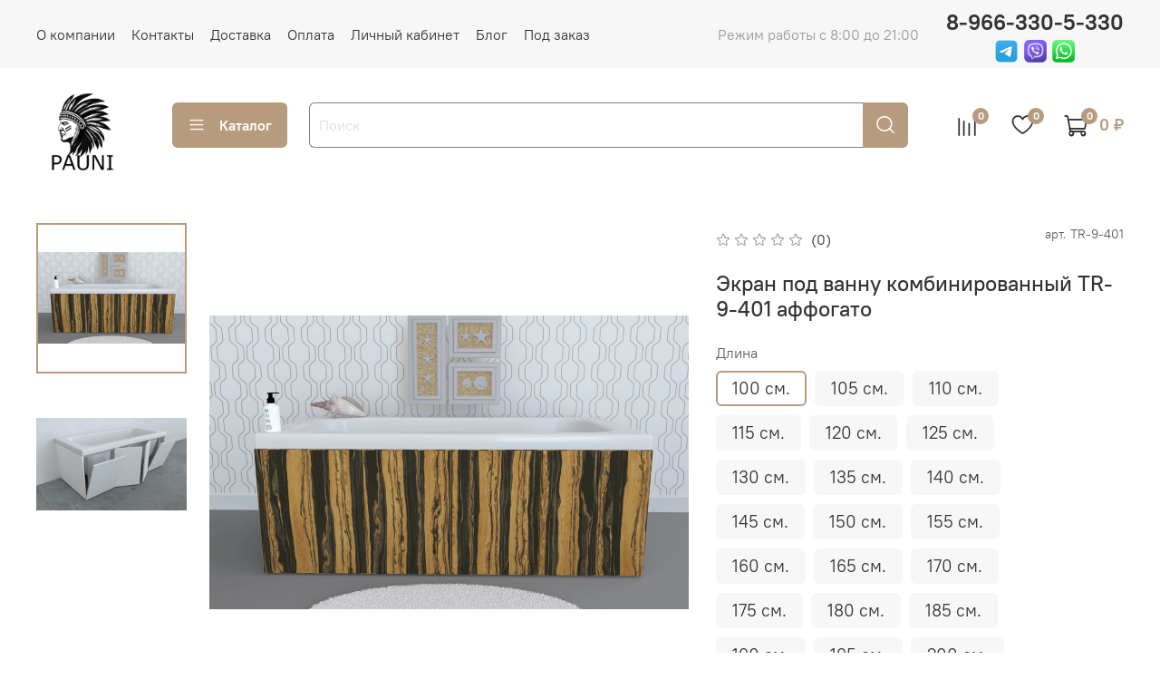

--- FILE ---
content_type: text/html; charset=utf-8
request_url: https://pauni.ru/product/ekran-pod-vannu-kombinirovannyy-tr-9-401-affogato
body_size: 64353
content:
<!DOCTYPE html>
<html
  style="
    --color-btn-bg:#B79B7E;
--color-btn-bg-is-dark:true;
--bg:#ffffff;
--bg-is-dark:false;

--color-text: var(--color-text-dark);
--color-text-minor-shade: var(--color-text-dark-minor-shade);
--color-text-major-shade: var(--color-text-dark-major-shade);
--color-text-half-shade: var(--color-text-dark-half-shade);

--color-notice-warning-is-dark:false;
--color-notice-success-is-dark:false;
--color-notice-error-is-dark:false;
--color-notice-info-is-dark:false;
--color-form-controls-bg:var(--bg);
--color-form-controls-bg-disabled:var(--bg-minor-shade);
--color-form-controls-border-color:var(--bg-half-shade);
--color-form-controls-color:var(--color-text);
--is-editor:false;


  "
  >
  <head><link media='print' onload='this.media="all"' rel='stylesheet' type='text/css' href='/served_assets/public/jquery.modal-0c2631717f4ce8fa97b5d04757d294c2bf695df1d558678306d782f4bf7b4773.css'><meta data-config="{&quot;product_id&quot;:435760277}" name="page-config" content="" /><meta data-config="{&quot;money_with_currency_format&quot;:{&quot;delimiter&quot;:&quot; &quot;,&quot;separator&quot;:&quot;.&quot;,&quot;format&quot;:&quot;%n %u&quot;,&quot;unit&quot;:&quot;₽&quot;,&quot;show_price_without_cents&quot;:1},&quot;currency_code&quot;:&quot;RUR&quot;,&quot;currency_iso_code&quot;:&quot;RUB&quot;,&quot;default_currency&quot;:{&quot;title&quot;:&quot;Российский рубль&quot;,&quot;code&quot;:&quot;RUR&quot;,&quot;rate&quot;:1.0,&quot;format_string&quot;:&quot;%n %u&quot;,&quot;unit&quot;:&quot;₽&quot;,&quot;price_separator&quot;:&quot;&quot;,&quot;is_default&quot;:true,&quot;price_delimiter&quot;:&quot;&quot;,&quot;show_price_with_delimiter&quot;:true,&quot;show_price_without_cents&quot;:true},&quot;facebook&quot;:{&quot;pixelActive&quot;:false,&quot;currency_code&quot;:&quot;RUB&quot;,&quot;use_variants&quot;:null},&quot;vk&quot;:{&quot;pixel_active&quot;:null,&quot;price_list_id&quot;:null},&quot;new_ya_metrika&quot;:true,&quot;ecommerce_data_container&quot;:&quot;dataLayer&quot;,&quot;common_js_version&quot;:null,&quot;vue_ui_version&quot;:null,&quot;feedback_captcha_enabled&quot;:true,&quot;account_id&quot;:5543592,&quot;hide_items_out_of_stock&quot;:false,&quot;forbid_order_over_existing&quot;:true,&quot;minimum_items_price&quot;:null,&quot;enable_comparison&quot;:true,&quot;locale&quot;:&quot;ru&quot;,&quot;client_group&quot;:null,&quot;consent_to_personal_data&quot;:{&quot;active&quot;:true,&quot;obligatory&quot;:true,&quot;description&quot;:&quot;\u003cp style=\&quot;text-align: center;\&quot;\u003e\u003cspan style=\&quot;font-size: 8pt;\&quot;\u003eЯ ознакомлен и согласен с условиями \u003ca href=\&quot;/page/oferta\&quot; target=\&quot;blank\&quot;\u003eоферты и политики конфиденциальности\u003c/a\u003e.\u003c/span\u003e\u003c/p\u003e&quot;},&quot;recaptcha_key&quot;:&quot;6LfXhUEmAAAAAOGNQm5_a2Ach-HWlFKD3Sq7vfFj&quot;,&quot;recaptcha_key_v3&quot;:&quot;6LcZi0EmAAAAAPNov8uGBKSHCvBArp9oO15qAhXa&quot;,&quot;yandex_captcha_key&quot;:&quot;ysc1_ec1ApqrRlTZTXotpTnO8PmXe2ISPHxsd9MO3y0rye822b9d2&quot;,&quot;checkout_float_order_content_block&quot;:false,&quot;available_products_characteristics_ids&quot;:null,&quot;sber_id_app_id&quot;:&quot;5b5a3c11-72e5-4871-8649-4cdbab3ba9a4&quot;,&quot;theme_generation&quot;:4,&quot;quick_checkout_captcha_enabled&quot;:false,&quot;max_order_lines_count&quot;:500,&quot;sber_bnpl_min_amount&quot;:1000,&quot;sber_bnpl_max_amount&quot;:150000,&quot;counter_settings&quot;:{&quot;data_layer_name&quot;:&quot;dataLayer&quot;,&quot;new_counters_setup&quot;:false,&quot;add_to_cart_event&quot;:true,&quot;remove_from_cart_event&quot;:true,&quot;add_to_wishlist_event&quot;:true},&quot;site_setting&quot;:{&quot;show_cart_button&quot;:true,&quot;show_service_button&quot;:false,&quot;show_marketplace_button&quot;:false,&quot;show_quick_checkout_button&quot;:true},&quot;warehouses&quot;:[],&quot;captcha_type&quot;:&quot;google&quot;,&quot;human_readable_urls&quot;:false}" name="shop-config" content="" /><meta name='js-evnvironment' content='production' /><meta name='default-locale' content='ru' /><meta name='insales-redefined-api-methods' content="[]" />
<!--InsalesCounter -->
<script type="text/javascript">
(function() {
  if (typeof window.__insalesCounterId !== 'undefined') {
    return;
  }

  try {
    Object.defineProperty(window, '__insalesCounterId', {
      value: 5543592,
      writable: true,
      configurable: true
    });
  } catch (e) {
    console.error('InsalesCounter: Failed to define property, using fallback:', e);
    window.__insalesCounterId = 5543592;
  }

  if (typeof window.__insalesCounterId === 'undefined') {
    console.error('InsalesCounter: Failed to set counter ID');
    return;
  }

  let script = document.createElement('script');
  script.async = true;
  script.src = '/javascripts/insales_counter.js?7';
  let firstScript = document.getElementsByTagName('script')[0];
  firstScript.parentNode.insertBefore(script, firstScript);
})();
</script>
<!-- /InsalesCounter -->
      <script>gtmDataLayer = []; gtmDataLayer.push({
      'ecommerce': {
        'detail': {
          'products': [{"id":"435760277","name":"Экран под ванну комбинированный TR-9-401 аффогато","category":"Каталог/Экраны под ванну/Длина 200 см","price":"8400.0"}]
         }
       }
    });</script>
      <!-- Google Tag Manager -->
      <script>(function(w,d,s,l,i){w[l]=w[l]||[];w[l].push({'gtm.start':
      new Date().getTime(),event:'gtm.js'});var f=d.getElementsByTagName(s)[0],
      j=d.createElement(s),dl=l!='dataLayer'?'&l='+l:'';j.async=true;j.src=
      'https://www.googletagmanager.com/gtm.js?id='+i+dl;f.parentNode.insertBefore(j,f);
      })(window,document,'script','gtmDataLayer','GTM-T23KSJNH');
      </script>
      <!-- End Google Tag Manager -->

    <!-- meta -->
<meta charset="UTF-8" /><title>Экран под ванну комбинированный TR-9-401 аффогато – купить от 8 400 ₽ | Магазин PAUNI</title><meta name="description" content="Экран под ванну комбинированный TR-9-401 аффогато ⭐️ Цена от 8 400 ₽ 🚚 Быстрая доставка. Большой выбор размеров, цветов и конфигураций. Смотрите все товары в разделе «TR-9». 
">
<meta data-config="{&quot;static-versioned&quot;: &quot;1.38&quot;}" name="theme-meta-data" content="">
<meta name="robots" content="index,follow" />
<meta http-equiv="X-UA-Compatible" content="IE=edge,chrome=1" />
<meta name="viewport" content="width=device-width, initial-scale=1.0" />
<meta name="SKYPE_TOOLBAR" content="SKYPE_TOOLBAR_PARSER_COMPATIBLE" />
<meta name="format-detection" content="telephone=no">

<!-- canonical url--><link rel="canonical" href="https://pauni.ru/product/ekran-pod-vannu-kombinirovannyy-tr-9-401-affogato"/>


<!-- rss feed-->
    <meta property="og:title" content="Экран под ванну комбинированный TR-9-401 аффогато">
    <meta property="og:type" content="website">
    <meta property="og:url" content="https://pauni.ru/product/ekran-pod-vannu-kombinirovannyy-tr-9-401-affogato">

    
      <meta property="og:image" content="https://static.insales-cdn.com/images/products/1/692/855253684/EKRAN_POD_WANNU_AFFOGATO_MAT_TR-9-401.png">
    




<!-- icons-->
<!-- icons-->
      
      <link rel="icon" type="image/png" href="https://static.insales-cdn.com/files/1/1390/32671086/original/logofavi.png">
      <link rel="icon" type="image/png" sizes="16x16" href="https://static.insales-cdn.com/r/vvdiohwLEog/rs:fill-down:16:16:1/q:100/plain/files/1/1390/32671086/original/logofavi.png@png">
      <link rel="icon" type="image/png" sizes="32x32" href="https://static.insales-cdn.com/r/NPoTixXiUB8/rs:fill-down:32:32:1/q:100/plain/files/1/1390/32671086/original/logofavi.png@png">
      <link rel="icon" type="image/png" sizes="48x48" href="https://static.insales-cdn.com/r/KlWIb7tUlek/rs:fill-down:48:48:1/q:100/plain/files/1/1390/32671086/original/logofavi.png@png">
      <link rel="apple-touch-icon-precomposed" sizes="180x180" href="https://static.insales-cdn.com/r/VI36vE4mkwA/rs:fill-down:180:180:1/q:100/plain/files/1/1390/32671086/original/logofavi.png@png">
      <link rel="apple-touch-icon-precomposed" sizes="167x167" href="https://static.insales-cdn.com/r/q8JidsjiSyo/rs:fill-down:167:167:1/q:100/plain/files/1/1390/32671086/original/logofavi.png@png">
      <link rel="apple-touch-icon-precomposed" sizes="152x152" href="https://static.insales-cdn.com/r/pc-fp26FJ3I/rs:fill-down:152:152:1/q:100/plain/files/1/1390/32671086/original/logofavi.png@png">
      <link rel="apple-touch-icon-precomposed" sizes="120x120" href="https://static.insales-cdn.com/r/tZGAYBMDm_s/rs:fill-down:120:120:1/q:100/plain/files/1/1390/32671086/original/logofavi.png@png">
      <link rel="apple-touch-icon-precomposed" sizes="76x76" href="https://static.insales-cdn.com/r/hJYhjZVwxjI/rs:fill-down:76:76:1/q:100/plain/files/1/1390/32671086/original/logofavi.png@png">
      <link rel="apple-touch-icon" href="https://static.insales-cdn.com/files/1/1390/32671086/original/logofavi.png"><meta name="msapplication-TileColor" content="#B79B7E">
  <meta name="msapplication-TileImage" content="https://static.insales-cdn.com/r/QeW1wrtCT6M/rs:fill-down:144:144:1/q:100/plain/files/1/1390/32671086/original/logofavi.png@png"><style media="screen">
  @supports (content-visibility: hidden) {
    body:not(.settings_loaded) {
      content-visibility: hidden;
    }
  }
  @supports not (content-visibility: hidden) {
    body:not(.settings_loaded) {
      visibility: hidden;
    }
  }
</style>

  <meta name='product-id' content='435760277' />
</head>
  <body data-multi-lang="false">
    <noscript>
<div class="njs-alert-overlay">
  <div class="njs-alert-wrapper">
    <div class="njs-alert">
      <p>Включите в вашем браузере JavaScript!</p>
    </div>
  </div>
</div>
</noscript>

    <div class="page_layout page_layout-clear ">
      <header>
      
        <div
  class="layout widget-type_widget_v4_header_1_525db952d15d16f9cdfa2bfcbf3624bc"
  style="--logo-img:'https://static.insales-cdn.com/files/1/53/32489525/original/ЛОГО10.png'; --logo-max-width:100px; --social-img-1:'https://static.insales-cdn.com/files/1/65/34111553/original/лого_телеграмм_50c9667cabbdb982a4175a0127fbfbb6.jpeg'; --social-img-2:'https://static.insales-cdn.com/files/1/6643/34462195/original/2024-04-18-19-34-17_7063e57ead506d45c0b8f1dd7b808fe8.png'; --social-img-3:'https://static.insales-cdn.com/files/1/6641/34462193/original/pngwingcom_d0792330777140735c7980add8dbdd04.png'; --live-search:false; --hide-search:false; --hide-language:false; --hide-personal:true; --hide-compare:false; --hide-favorite:false; --hide-total-price:false; --hide-menu-photo:false; --hide-counts:true; --bage-bg:#B79B7E; --bage-bg-is-dark:true; --bage-bg-minor-shade:#c3ac94; --bage-bg-minor-shade-is-light:true; --bage-bg-major-shade:#cebba8; --bage-bg-major-shade-is-light:true; --bage-bg-half-shade:#efeae3; --bage-bg-half-shade-is-light:true; --header-wide-bg:true; --menu-grid-list-min-width:200px; --menu-grid-list-row-gap:3rem; --menu-grid-list-column-gap:10rem; --subcollections-items-limit:3; --img-border-radius:6px; --menu-img-ratio:1; --menu-img-fit:cover; --header-top-pt:0.5vw; --header-top-pb:0.5vw; --header-main-pt:1vw; --header-main-pb:1.5vw; --header-wide-content:false; --hide-desktop:false; --hide-mobile:false;"
  data-widget-drop-item-id="58038832"
  
  >
  <div class="layout__content">
    



<div class="header header_no-languages">
  <div class="header__mobile-head">
    <div class="header__mobile-head-content">
      <button type="button" class="button button_size-l header__hide-mobile-menu-btn js-hide-mobile-menu">
          <span class="icon icon-times"></span>
      </button>

      
    </div>
  </div>

  <div class="header__content">
    <div class="header-part-top">
      <div class="header-part-top__inner">
        <div class="header__area-menu">
          <ul class="header__menu js-cut-list" data-navigation data-navigation data-menu-handle="main-menu">
            
              <li class="header__menu-item" data-navigation-item data-menu-item-id="24083355">
                <div class="header__menu-controls">
                  <a href="/page/about-us" class="header__menu-link" data-navigation-link="/page/about-us">
                    О компании
                  </a>
                </div>
              </li>
            
              <li class="header__menu-item" data-navigation-item data-menu-item-id="24083356">
                <div class="header__menu-controls">
                  <a href="/page/contacts" class="header__menu-link" data-navigation-link="/page/contacts">
                    Контакты
                  </a>
                </div>
              </li>
            
              <li class="header__menu-item" data-navigation-item data-menu-item-id="24083357">
                <div class="header__menu-controls">
                  <a href="/page/delivery" class="header__menu-link" data-navigation-link="/page/delivery">
                    Доставка
                  </a>
                </div>
              </li>
            
              <li class="header__menu-item" data-navigation-item data-menu-item-id="24083358">
                <div class="header__menu-controls">
                  <a href="/page/payment" class="header__menu-link" data-navigation-link="/page/payment">
                    Оплата
                  </a>
                </div>
              </li>
            
              <li class="header__menu-item" data-navigation-item data-menu-item-id="24083359">
                <div class="header__menu-controls">
                  <a href="/client_account/login" class="header__menu-link" data-navigation-link="/client_account/login">
                    Личный кабинет
                  </a>
                </div>
              </li>
            
              <li class="header__menu-item" data-navigation-item data-menu-item-id="24107247">
                <div class="header__menu-controls">
                  <a href="/blogs/blog" class="header__menu-link" data-navigation-link="/blogs/blog">
                    Блог
                  </a>
                </div>
              </li>
            
              <li class="header__menu-item" data-navigation-item data-menu-item-id="25122473">
                <div class="header__menu-controls">
                  <a href="/page/pod-zakaz" class="header__menu-link" data-navigation-link="/page/pod-zakaz">
                    Под заказ
                  </a>
                </div>
              </li>
            
          </ul>
        </div>

        <div class="header__area-text">
          
          <div class="header__work-time">Режим работы с 8:00 до 21:00</div>
          
        </div>

        <div class="header__area-contacts">
          
  
    <div class="header__phone">
      <a class="header__phone-value" href="tel:89663305330">8-966-330-5-330</a>
      <div class="header__area-social">
    
        <div class="social-items">
          
          
          
          
            <a target="_blank" href="@mebelpauni" class="social-img-item">
              <img src="https://static.insales-cdn.com/files/1/65/34111553/original/лого_телеграмм_50c9667cabbdb982a4175a0127fbfbb6.jpeg"/>
            </a>
          
          
          
          
          
          
            <a target="_blank" href="viber://chat?number=%2B+79663305330" class="social-img-item">
              <img src="https://static.insales-cdn.com/files/1/6643/34462195/original/2024-04-18-19-34-17_7063e57ead506d45c0b8f1dd7b808fe8.png"/>
            </a>
          
          
          
          
          
          
            <a target="_blank" href="https://wa.me/79663305330" class="social-img-item">
              <img src="https://static.insales-cdn.com/files/1/6641/34462193/original/pngwingcom_d0792330777140735c7980add8dbdd04.png"/>
            </a>
          
          
          
        </div>

  </div>
    </div>
  
  

        </div>

        
      </div>
    </div>


    <div class="header-part-main">
      <div class="header-part-main__inner">
        <div class="header__area-logo">
          

  
  
  
  
    <a href=" / " class="header__logo">
      <img src="https://static.insales-cdn.com/files/1/53/32489525/original/ЛОГО10.png" alt="Магазин PAUNI" title="Магазин PAUNI">
    </a>
  


        </div>

        <div class="header__area-catalog">
          <button type="button" class="button button_size-l header__show-collection-btn js-show-header-collections">
            <span class="icon icon-bars _show"></span>
            <span class="icon icon-times _hide"></span>
            Каталог
          </button>
        </div>

        <div class="header__area-search">
          <div class="header__search">
            <form action="/search" method="get" class="header__search-form">
              <input type="text" autocomplete="off" class="form-control form-control_size-l header__search-field" name="q" value="" placeholder="Поиск" >
              <button type="submit" class="button button_size-l header__search-btn">
                <span class="icon icon-search"></span>
              </button>
              <input type="hidden" name="lang" value="ru">
              <div class="header__search__results" data-search-result></div>
            </form>
            <button type="button" class="button button_size-l header__search-mobile-btn js-show-mobile-search">
                <span class="icon icon-search _show"></span>
              <span class="icon icon-times _hide"></span>
              </button>
            </div>
        </div>

        <div class="header__area-controls">
          

          
            
            <a href="/compares" class="header__control-btn header__compare" data-compare-counter-btn>
              <span class="icon icon-compare">
                <span class="header__control-bage" data-compare-counter>0</span>
              </span>
            </a>
            
          

          
            <a href="/favorites" class="header__control-btn header__favorite">
              <span class="icon icon-favorites">
                <span class="header__control-bage" data-ui-favorites-counter>0</span>
              </span>
            </a>
          

          
            <a href="/cart_items" class="header__control-btn header__cart">
              <span class="icon icon-cart">
                <span class="header__control-bage" data-cart-positions-count></span>
              </span>
              <span class="header__control-text" data-cart-total-price></span>
            </a>
          

        </div>

        

        

        <div class="header__collections">
          <div class="header__collections-content">
            <div class="header__collections-head">Каталог</div>

            <ul class="grid-list header__collections-menu" data-navigation data-subcollections-items-limit=3>
              
              
              
                

                <li class="header__collections-item is-level-1" data-navigation-item>
                  
                    

                    
                    

                    <a href="/collection/ekran-pod-vannu" class="img-ratio img-fit header__collections-photo">
                      <div class="img-ratio__inner">
                        

                        
                          <picture>
                            <source data-srcset="https://static.insales-cdn.com/r/6FdrCxxPFog/rs:fit:500:500:1/plain/images/collections/1/691/93455027/%D0%B3%D0%BB%D0%B0%D0%B2%D0%BD%D0%B0%D1%8F_%D0%BA%D0%B0%D1%82%D0%B5%D0%B3%D0%BE%D1%80%D0%B8%D1%8F.png@webp" type="image/webp" class="lazyload">
                            <img data-src="https://static.insales-cdn.com/r/OVJ40p5ys3g/rs:fit:500:500:1/plain/images/collections/1/691/93455027/%D0%B3%D0%BB%D0%B0%D0%B2%D0%BD%D0%B0%D1%8F_%D0%BA%D0%B0%D1%82%D0%B5%D0%B3%D0%BE%D1%80%D0%B8%D1%8F.png@png" class="lazyload" alt="">
                          </picture>
                        
                      </div>
                    </a>
                  

                  <div class="header__collections-controls">
                    <a href="/collection/ekran-pod-vannu" class="header__collections-link" data-navigation-link="/collection/ekran-pod-vannu" >
                      Экраны под ванну
                    </a>

                    
                      <button class="header__collections-show-submenu-btn js-show-mobile-submenu" type="button">
                        <span class="icon icon-angle-down"></span>
                      </button>
                    
                  </div>

                  
                    <ul class="header__collections-submenu" data-navigation-submenu>
                      
                        <li class="header__collections-item " data-navigation-item>
                          <div class="header__collections-controls">
                            <a href="/collection/raspashnoy" class="header__collections-link" data-navigation-link="/collection/raspashnoy" >
                              Распашной

                              

                            </a>
                          </div>
                        </li>
                      
                        <li class="header__collections-item " data-navigation-item>
                          <div class="header__collections-controls">
                            <a href="/collection/razdvizhnoy" class="header__collections-link" data-navigation-link="/collection/razdvizhnoy" >
                              Раздвижной

                              

                            </a>
                          </div>
                        </li>
                      
                        <li class="header__collections-item " data-navigation-item>
                          <div class="header__collections-controls">
                            <a href="/collection/otkidnoy" class="header__collections-link" data-navigation-link="/collection/otkidnoy" >
                              Откидной

                              

                            </a>
                          </div>
                        </li>
                      
                        <li class="header__collections-item is-hide" data-navigation-item>
                          <div class="header__collections-controls">
                            <a href="/collection/kombinirovannyy" class="header__collections-link" data-navigation-link="/collection/kombinirovannyy" >
                              Комбинированный

                              

                            </a>
                          </div>
                        </li>
                      
                        <li class="header__collections-item is-hide" data-navigation-item>
                          <div class="header__collections-controls">
                            <a href="/collection/gluhoy" class="header__collections-link" data-navigation-link="/collection/gluhoy" >
                              Глухой

                              

                            </a>
                          </div>
                        </li>
                      
                        <li class="header__collections-item is-hide" data-navigation-item>
                          <div class="header__collections-controls">
                            <a href="/collection/dlina-100-sm" class="header__collections-link" data-navigation-link="/collection/dlina-100-sm" >
                              Длина 100 см

                              

                            </a>
                          </div>
                        </li>
                      
                        <li class="header__collections-item is-hide" data-navigation-item>
                          <div class="header__collections-controls">
                            <a href="/collection/dlina-105-sm" class="header__collections-link" data-navigation-link="/collection/dlina-105-sm" >
                              Длина 105 см

                              

                            </a>
                          </div>
                        </li>
                      
                        <li class="header__collections-item is-hide" data-navigation-item>
                          <div class="header__collections-controls">
                            <a href="/collection/dlina-110-sm" class="header__collections-link" data-navigation-link="/collection/dlina-110-sm" >
                              Длина 110 см

                              

                            </a>
                          </div>
                        </li>
                      
                        <li class="header__collections-item is-hide" data-navigation-item>
                          <div class="header__collections-controls">
                            <a href="/collection/dlina-115-sm" class="header__collections-link" data-navigation-link="/collection/dlina-115-sm" >
                              Длина 115 см

                              

                            </a>
                          </div>
                        </li>
                      
                        <li class="header__collections-item is-hide" data-navigation-item>
                          <div class="header__collections-controls">
                            <a href="/collection/dlina-120-sm" class="header__collections-link" data-navigation-link="/collection/dlina-120-sm" >
                              Длина 120 см

                              

                            </a>
                          </div>
                        </li>
                      
                        <li class="header__collections-item is-hide" data-navigation-item>
                          <div class="header__collections-controls">
                            <a href="/collection/dlina-125-sm" class="header__collections-link" data-navigation-link="/collection/dlina-125-sm" >
                              Длина 125 см

                              

                            </a>
                          </div>
                        </li>
                      
                        <li class="header__collections-item is-hide" data-navigation-item>
                          <div class="header__collections-controls">
                            <a href="/collection/dlina-130-sm" class="header__collections-link" data-navigation-link="/collection/dlina-130-sm" >
                              Длина 130 см

                              

                            </a>
                          </div>
                        </li>
                      
                        <li class="header__collections-item is-hide" data-navigation-item>
                          <div class="header__collections-controls">
                            <a href="/collection/dlina-135-sm" class="header__collections-link" data-navigation-link="/collection/dlina-135-sm" >
                              Длина 135 см

                              

                            </a>
                          </div>
                        </li>
                      
                        <li class="header__collections-item is-hide" data-navigation-item>
                          <div class="header__collections-controls">
                            <a href="/collection/dlina-140-sm" class="header__collections-link" data-navigation-link="/collection/dlina-140-sm" >
                              Длина 140 см

                              

                            </a>
                          </div>
                        </li>
                      
                        <li class="header__collections-item is-hide" data-navigation-item>
                          <div class="header__collections-controls">
                            <a href="/collection/katalog-1-7dc42b" class="header__collections-link" data-navigation-link="/collection/katalog-1-7dc42b" >
                              Длина 145 см

                              

                            </a>
                          </div>
                        </li>
                      
                        <li class="header__collections-item is-hide" data-navigation-item>
                          <div class="header__collections-controls">
                            <a href="/collection/katalog-1-49b363" class="header__collections-link" data-navigation-link="/collection/katalog-1-49b363" >
                              Длина 150 см

                              

                            </a>
                          </div>
                        </li>
                      
                        <li class="header__collections-item is-hide" data-navigation-item>
                          <div class="header__collections-controls">
                            <a href="/collection/dlina-155-sm" class="header__collections-link" data-navigation-link="/collection/dlina-155-sm" >
                              Длина 155 см

                              

                            </a>
                          </div>
                        </li>
                      
                        <li class="header__collections-item is-hide" data-navigation-item>
                          <div class="header__collections-controls">
                            <a href="/collection/dlina-160-sm" class="header__collections-link" data-navigation-link="/collection/dlina-160-sm" >
                              Длина 160 см

                              

                            </a>
                          </div>
                        </li>
                      
                        <li class="header__collections-item is-hide" data-navigation-item>
                          <div class="header__collections-controls">
                            <a href="/collection/dlina-165-sm" class="header__collections-link" data-navigation-link="/collection/dlina-165-sm" >
                              Длина 165 см

                              

                            </a>
                          </div>
                        </li>
                      
                        <li class="header__collections-item is-hide" data-navigation-item>
                          <div class="header__collections-controls">
                            <a href="/collection/katalog-1-184ddf" class="header__collections-link" data-navigation-link="/collection/katalog-1-184ddf" >
                              Длина 170 см

                              

                            </a>
                          </div>
                        </li>
                      
                        <li class="header__collections-item is-hide" data-navigation-item>
                          <div class="header__collections-controls">
                            <a href="/collection/dlina-175-sm" class="header__collections-link" data-navigation-link="/collection/dlina-175-sm" >
                              Длина 175 см

                              

                            </a>
                          </div>
                        </li>
                      
                        <li class="header__collections-item is-hide" data-navigation-item>
                          <div class="header__collections-controls">
                            <a href="/collection/dlina-180-sm" class="header__collections-link" data-navigation-link="/collection/dlina-180-sm" >
                              Длина 180 см

                              

                            </a>
                          </div>
                        </li>
                      
                        <li class="header__collections-item is-hide" data-navigation-item>
                          <div class="header__collections-controls">
                            <a href="/collection/dlina-185-sm" class="header__collections-link" data-navigation-link="/collection/dlina-185-sm" >
                              Длина 185 см

                              

                            </a>
                          </div>
                        </li>
                      
                        <li class="header__collections-item is-hide" data-navigation-item>
                          <div class="header__collections-controls">
                            <a href="/collection/katalog-1-fd311e" class="header__collections-link" data-navigation-link="/collection/katalog-1-fd311e" >
                              Длина 190 см

                              

                            </a>
                          </div>
                        </li>
                      
                        <li class="header__collections-item is-hide" data-navigation-item>
                          <div class="header__collections-controls">
                            <a href="/collection/dlina-195-sm" class="header__collections-link" data-navigation-link="/collection/dlina-195-sm" >
                              Длина 195 см

                              

                            </a>
                          </div>
                        </li>
                      
                        <li class="header__collections-item is-hide" data-navigation-item>
                          <div class="header__collections-controls">
                            <a href="/collection/katalog-1-fdfd40" class="header__collections-link" data-navigation-link="/collection/katalog-1-fdfd40" >
                              Длина 200 см

                              

                            </a>
                          </div>
                        </li>
                      
                    </ul>
                    <div class="header__collections-show-more is-show">
                      <span class="button-link header__collections-show-more-link js-show-more-subcollections">
                        <span class="header__collections-show-more-text-show">Показать все</span>
                        <span class="header__collections-show-more-text-hide">Скрыть</span>
                        <span class="icon icon-angle-down"></span>
                      </span>
                    </div>
                  
                </li>
              
                

                <li class="header__collections-item is-level-1" data-navigation-item>
                  
                    

                    
                    

                    <a href="/collection/komplektuyuschie" class="img-ratio img-fit header__collections-photo">
                      <div class="img-ratio__inner">
                        

                        
                          <picture>
                            <source data-srcset="https://static.insales-cdn.com/r/priAp4f_E0E/rs:fit:500:500:1/plain/images/collections/1/701/93455037/%D0%BA%D0%BE%D0%BC%D0%BF%D0%BB%D0%B5%D0%BA%D1%82%D1%83%D1%8E%D1%89%D0%B8%D0%B5_%D0%BA%D0%B0%D1%82%D0%B5%D0%B3%D0%BE%D1%80%D0%B8%D1%8F.jpg@webp" type="image/webp" class="lazyload">
                            <img data-src="https://static.insales-cdn.com/r/OroG7XoLr-s/rs:fit:500:500:1/plain/images/collections/1/701/93455037/%D0%BA%D0%BE%D0%BC%D0%BF%D0%BB%D0%B5%D0%BA%D1%82%D1%83%D1%8E%D1%89%D0%B8%D0%B5_%D0%BA%D0%B0%D1%82%D0%B5%D0%B3%D0%BE%D1%80%D0%B8%D1%8F.jpg@jpg" class="lazyload" alt="">
                          </picture>
                        
                      </div>
                    </a>
                  

                  <div class="header__collections-controls">
                    <a href="/collection/komplektuyuschie" class="header__collections-link" data-navigation-link="/collection/komplektuyuschie" >
                      Комплектующие
                    </a>

                    
                      <button class="header__collections-show-submenu-btn js-show-mobile-submenu" type="button">
                        <span class="icon icon-angle-down"></span>
                      </button>
                    
                  </div>

                  
                    <ul class="header__collections-submenu" data-navigation-submenu>
                      
                        <li class="header__collections-item " data-navigation-item>
                          <div class="header__collections-controls">
                            <a href="/collection/tortsevye-ekrany" class="header__collections-link" data-navigation-link="/collection/tortsevye-ekrany" >
                              Торцевые экраны

                              

                            </a>
                          </div>
                        </li>
                      
                        <li class="header__collections-item " data-navigation-item>
                          <div class="header__collections-controls">
                            <a href="/collection/korziny-polki" class="header__collections-link" data-navigation-link="/collection/korziny-polki" >
                              Корзины полки

                              

                            </a>
                          </div>
                        </li>
                      
                    </ul>
                    <div class="header__collections-show-more ">
                      <span class="button-link header__collections-show-more-link js-show-more-subcollections">
                        <span class="header__collections-show-more-text-show">Показать все</span>
                        <span class="header__collections-show-more-text-hide">Скрыть</span>
                        <span class="icon icon-angle-down"></span>
                      </span>
                    </div>
                  
                </li>
              
                

                <li class="header__collections-item is-level-1" data-navigation-item>
                  
                    

                    
                    

                    <a href="/collection/aktsii" class="img-ratio img-fit header__collections-photo">
                      <div class="img-ratio__inner">
                        

                        
                          <picture>
                            <source data-srcset="https://static.insales-cdn.com/r/lbG8kD65LgY/rs:fit:500:500:1/plain/images/collections/1/703/93455039/%D0%B0%D0%BA%D1%86%D0%B8%D1%8F.jpg@webp" type="image/webp" class="lazyload">
                            <img data-src="https://static.insales-cdn.com/r/UZTJwqQr2G0/rs:fit:500:500:1/plain/images/collections/1/703/93455039/%D0%B0%D0%BA%D1%86%D0%B8%D1%8F.jpg@jpg" class="lazyload" alt="">
                          </picture>
                        
                      </div>
                    </a>
                  

                  <div class="header__collections-controls">
                    <a href="/collection/aktsii" class="header__collections-link" data-navigation-link="/collection/aktsii" >
                      Акции и скидки
                    </a>

                    
                  </div>

                  
                </li>
              
              
            </ul>
          </div>
        </div>
      </div>
    </div>
  </div>
</div>

<div class="header-mobile-panel">
  <div class="header-mobile-panel__content ">
    <button type="button" class="button button_size-l header-mobile-panel__show-menu-btn js-show-mobile-menu">
      <span class="icon icon-bars"></span>
    </button>

    <div class="header-mobile-panel__logo">
      

  
  
  
  
    <a href=" / " class="header__logo">
      <img src="https://static.insales-cdn.com/files/1/53/32489525/original/ЛОГО10.png" alt="Магазин PAUNI" title="Магазин PAUNI">
    </a>
  


    </div>

    <div class="header-mobile-panel__controls">
      
        <a href="/cart_items" class="header__control-btn header__mobile-cart">
          <span class="icon icon-cart">
            <span class="header__control-bage" data-cart-positions-count></span>
          </span>
        </a>
      
    </div>
  </div>
</div>

<div class="header__collections-overlay"></div>



  </div>
</div>

      
      </header>

      

      <main>
        
  <div
  class="layout widget-type_system_widget_v4_product_2"
  style="--display-property-color:text; --show-selected-variant-photos:false; --product-hide-variants-title:false; --product-hide-sku:false; --product-hide-compare:false; --product-hide-description:true; --rating-color:#B79B7E; --rating-color-is-dark:true; --rating-color-minor-shade:#c3ac94; --rating-color-minor-shade-is-light:true; --rating-color-major-shade:#cebba8; --rating-color-major-shade-is-light:true; --rating-color-half-shade:#efeae3; --rating-color-half-shade-is-light:true; --sticker-font-size:0.9rem; --video-before-image:false; --img-ratio:1; --img-fit:contain; --grid-list-row-gap:1rem; --manager-photo:'https://static.insales-cdn.com/fallback_files/1/1474/1474/original/manager.png'; --layout-wide-bg:false; --layout-pt:3vw; --layout-pb:3vw; --layout-wide-content:false; --layout-edge:false; --hide-desktop:false; --hide-mobile:false;"
  data-widget-drop-item-id="58038431"
  
  >
  <div class="layout__content">
    <noindex>
  <div class="bnpl-modal modal micromodal-slide" id="modal-1" aria-hidden="true">
    <div class="modal__overlay" tabindex="-1" data-micromodal-close>
      <div class="modal__container" role="dialog" aria-modal="true" aria-labelledby="modal-1-title">
        <div class="modal__header">
          <div class="modal__header-logo" id="modal-2-title">
            <svg width="280" height="42" viewBox="0 0 280 42" fill="none" xmlns="http://www.w3.org/2000/svg">
              <g clip-path="url(#clip0_1909_108605)">
                <path
                  d="M72.2796 13.5252H60.5062V31.6613H56.5607V9.95996H76.225V31.6613H72.2796V13.5252ZM91.5552 19.3536H86.4419L86.3472 21.3067C86.242 23.7248 86.021 25.6365 85.6844 27.042C85.3687 28.4474 84.9688 29.5118 84.485 30.2352C84.0009 30.9378 83.4644 31.3822 82.8752 31.5683C82.2859 31.7543 81.6862 31.8473 81.0761 31.8473C80.7814 31.8473 80.4867 31.8267 80.1923 31.7853C79.9186 31.7647 79.6976 31.7337 79.5294 31.6923V27.941C79.782 28.0237 80.0555 28.065 80.3501 28.065C80.6868 28.065 81.0024 28.003 81.297 27.879C81.6127 27.7344 81.8861 27.3831 82.1177 26.825C82.349 26.267 82.5385 25.4196 82.6858 24.2828C82.854 23.1461 82.9699 21.565 83.033 19.5396L83.1593 16.1604H95.2167V31.6613H91.5552V19.3536ZM100.109 17.2454C100.635 16.8527 101.361 16.522 102.287 16.2533C103.234 15.9846 104.391 15.8503 105.759 15.8503C108.074 15.8503 109.799 16.274 110.936 17.1214C112.072 17.9688 112.64 19.4052 112.64 21.4307V31.6613H109.168V28.8711C108.789 29.7806 108.137 30.5142 107.211 31.0722C106.306 31.6303 105.223 31.9093 103.96 31.9093C102.361 31.9093 101.109 31.4959 100.204 30.6692C99.3201 29.8218 98.8782 28.6335 98.8782 27.104C98.8782 26.2154 99.0361 25.4816 99.3517 24.9029C99.6674 24.3242 100.109 23.8694 100.677 23.5388C101.245 23.1874 101.929 22.9394 102.729 22.7948C103.529 22.6501 104.413 22.5777 105.38 22.5777H108.947V21.8957C108.947 20.8002 108.674 20.0459 108.127 19.6325C107.6 19.2192 106.811 19.0125 105.759 19.0125C104.307 19.0125 103.139 19.2709 102.256 19.7876C101.372 20.2836 100.656 20.9449 100.109 21.7717V17.2454ZM105.128 28.6541C105.759 28.6541 106.296 28.5817 106.738 28.4371C107.2 28.2717 107.59 28.0754 107.906 27.8481C108.221 27.6 108.463 27.3315 108.632 27.042C108.8 26.7526 108.905 26.4736 108.947 26.205V24.9339H105.822C104.728 24.9339 103.918 25.0579 103.392 25.306C102.866 25.5539 102.603 26.0293 102.603 26.732C102.603 27.3315 102.813 27.8067 103.234 28.1581C103.676 28.4887 104.307 28.6541 105.128 28.6541ZM120.498 19.3536H115.447V16.1604H129.272V19.3536H124.159V31.6613H120.498V19.3536ZM132.343 16.1604H136.004V26.67L143.58 16.1604H147.083V31.6613H143.422V21.0276L135.847 31.6613H132.343V16.1604ZM167.29 26.205C166.743 26.515 166.112 26.7424 165.396 26.887C164.68 27.0316 163.955 27.104 163.218 27.104C161.325 27.104 159.84 26.67 158.768 25.8019C157.695 24.9339 157.158 23.5698 157.158 21.7097V16.1604H160.851V21.1516C160.851 22.0817 161.103 22.7741 161.608 23.2287C162.134 23.6628 162.892 23.8798 163.881 23.8798C165.185 23.8798 166.322 23.6421 167.29 23.1667V16.1604H170.983V31.6613H167.29V26.205ZM175.828 17.2454C176.355 16.8527 177.081 16.522 178.007 16.2533C178.953 15.9846 180.111 15.8503 181.479 15.8503C183.793 15.8503 185.518 16.274 186.655 17.1214C187.791 17.9688 188.36 19.4052 188.36 21.4307V31.6613H184.887V28.8711C184.508 29.7806 183.856 30.5142 182.931 31.0722C182.026 31.6303 180.942 31.9093 179.68 31.9093C178.08 31.9093 176.828 31.4959 175.923 30.6692C175.039 29.8218 174.597 28.6335 174.597 27.104C174.597 26.2154 174.756 25.4816 175.072 24.9029C175.387 24.3242 175.828 23.8694 176.396 23.5388C176.965 23.1874 177.649 22.9394 178.449 22.7948C179.248 22.6501 180.132 22.5777 181.1 22.5777H184.667V21.8957C184.667 20.8002 184.393 20.0459 183.846 19.6325C183.32 19.2192 182.53 19.0125 181.479 19.0125C180.026 19.0125 178.859 19.2709 177.975 19.7876C177.091 20.2836 176.376 20.9449 175.828 21.7717V17.2454ZM180.847 28.6541C181.479 28.6541 182.015 28.5817 182.457 28.4371C182.921 28.2717 183.31 28.0754 183.625 27.8481C183.941 27.6 184.182 27.3315 184.351 27.042C184.52 26.7526 184.624 26.4736 184.667 26.205V24.9339H181.542C180.448 24.9339 179.637 25.0579 179.111 25.306C178.586 25.5539 178.323 26.0293 178.323 26.732C178.323 27.3315 178.533 27.8067 178.953 28.1581C179.395 28.4887 180.026 28.6541 180.847 28.6541ZM205.181 30.1112C204.824 30.5452 204.182 30.9689 203.256 31.3822C202.331 31.7957 201.225 32.0023 199.942 32.0023C198.679 32.0023 197.532 31.837 196.501 31.5063C195.47 31.1549 194.586 30.6382 193.85 29.9562C193.113 29.2742 192.545 28.4267 192.145 27.414C191.746 26.4014 191.546 25.2129 191.546 23.8488C191.546 22.5261 191.746 21.3687 192.145 20.3766C192.567 19.3638 193.145 18.5268 193.881 17.8654C194.618 17.1834 195.502 16.6771 196.533 16.3464C197.564 15.995 198.711 15.8193 199.974 15.8193C201.046 15.8399 202.025 15.9846 202.909 16.2533C203.792 16.522 204.497 16.8527 205.024 17.2454V21.7717C204.476 20.9449 203.782 20.2836 202.94 19.7876C202.119 19.2709 201.131 19.0022 199.974 18.9815C198.458 18.9815 197.301 19.3742 196.501 20.1596C195.702 20.9449 195.301 22.123 195.301 23.6938V24.1588C195.301 25.7709 195.712 26.9594 196.533 27.724C197.375 28.4681 198.542 28.8401 200.037 28.8401C201.362 28.8401 202.445 28.6025 203.288 28.127C204.15 27.6517 204.782 27.073 205.181 26.391V30.1112ZM212.493 19.3536H207.443V16.1604H221.267V19.3536H216.154V31.6613H212.493V19.3536ZM233.901 26.5459H230.239L227.052 31.6613H222.98L226.641 26.0499C225.694 25.6779 224.979 25.1302 224.494 24.4068C224.012 23.6628 223.769 22.7844 223.769 21.7717C223.769 19.8289 224.337 18.4131 225.473 17.5245C226.61 16.6151 228.409 16.1604 230.87 16.1604H237.594V31.6613H233.901V26.5459ZM230.966 19.3536C229.724 19.3536 228.83 19.5292 228.283 19.8806C227.736 20.2319 227.462 20.8622 227.462 21.7717C227.483 22.4124 227.714 22.9084 228.156 23.2598C228.598 23.5905 229.304 23.7558 230.271 23.7558H233.901V19.3536H230.966ZM256.075 21.2447L251.53 27.817H250.361L245.785 21.2136V31.6613H242.092V16.1604H245.91L251.056 23.4147L256.043 16.1604H259.768V31.6613H256.075V21.2447ZM264.286 16.1604H267.947V26.67L275.523 16.1604H279.026V31.6613H275.364V21.0276L267.79 31.6613H264.286V16.1604Z"
                  fill="#353F47" />
                <path fill-rule="evenodd" clip-rule="evenodd"
                  d="M19.2779 9.77192C19.2779 15.0044 14.9624 19.246 9.63895 19.246C4.3155 19.246 0 15.0044 0 9.77192C0 4.53953 4.3155 0.297852 9.63895 0.297852C14.9624 0.297852 19.2779 4.53953 19.2779 9.77192ZM19.4361 32.1386C19.4361 37.3709 15.1206 41.6126 9.79708 41.6126C4.47364 41.6126 0.158133 37.3709 0.158133 32.1386C0.158133 26.9062 4.47364 22.6645 9.79708 22.6645C15.1206 22.6645 19.4361 26.9062 19.4361 32.1386ZM32.4101 41.6642C37.7335 41.6642 42.049 37.4225 42.049 32.1901C42.049 26.9578 37.7335 22.716 32.4101 22.716C27.0866 22.716 22.7711 26.9578 22.7711 32.1901C22.7711 37.4225 27.0866 41.6642 32.4101 41.6642Z"
                  fill="url(#paint0_linear_1909_108605)" />
                <path
                  d="M41.8883 9.91352C41.8883 15.1459 37.5727 19.3876 32.2493 19.3876C26.9258 19.3876 22.6104 15.1459 22.6104 9.91352C22.6104 4.68114 26.9258 0.439453 32.2493 0.439453C37.5727 0.439453 41.8883 4.68114 41.8883 9.91352ZM26.3245 9.91352C26.3245 13.1297 28.9771 15.7369 32.2493 15.7369C35.5215 15.7369 38.1741 13.1297 38.1741 9.91352C38.1741 6.6973 35.5215 4.09005 32.2493 4.09005C28.9771 4.09005 26.3245 6.6973 26.3245 9.91352Z"
                  fill="url(#paint1_linear_1909_108605)" />
              </g>
              <defs>
                <linearGradient id="paint0_linear_1909_108605" x1="1.08726e-07" y1="37.2086" x2="41.7368" y2="24.5569"
                  gradientUnits="userSpaceOnUse">
                  <stop stop-color="#F8EC4F" />
                  <stop offset="0.567624" stop-color="#4DE544" />
                  <stop offset="1" stop-color="#49C8FF" />
                </linearGradient>
                <linearGradient id="paint1_linear_1909_108605" x1="37.825" y1="0.439454" x2="26.4397" y2="19.3942"
                  gradientUnits="userSpaceOnUse">
                  <stop stop-color="#CDEFFD" />
                  <stop offset="1" stop-color="#91E5CB" />
                </linearGradient>
                <clipPath id="clip0_1909_108605">
                  <rect width="280" height="42" fill="white" />
                </clipPath>
              </defs>
            </svg>
          </div>
          <button type="button" class="modal__header-close close-btn">
            <span class="icon icon-times" aria-label="Close modal" data-micromodal-close></span>
          </button>
        </div>
        <div class="modal__content" id="modal-2-content">
          <span class="bigtitle">Оплачивайте покупку по частям</span>
          <p>Получайте заказы сразу, а платите за них постепенно.</p>

          <div class="wrapper option-1 option-1-1">
            <div class="c-stepper-desktop">
              <ol class="c-stepper desktop">
                <li class="c-stepper__item">
                  <span class="c-stepper__circle"><svg width="11" height="11" viewBox="0 0 11 11" fill="none"
                      xmlns="http://www.w3.org/2000/svg">
                      <path
                        d="M10.5355 10.2731C10.5355 8.99099 10.283 7.7214 9.79234 6.53686C9.30168 5.35231 8.58252 4.276 7.67591 3.36939C6.76929 2.46278 5.69299 1.74361 4.50844 1.25296C3.32389 0.762303 2.0543 0.509766 0.772161 0.509766V10.2731H10.5355Z"
                        fill="#C8CBD0"></path>
                    </svg>
                  </span>

                </li>
                <li class="c-stepper__item">
                  <span class="c-stepper__circle"><svg width="11" height="21" viewBox="0 0 11 21" fill="none"
                      xmlns="http://www.w3.org/2000/svg">
                      <path
                        d="M0.924015 0.508415C2.20616 0.508415 3.47575 0.760951 4.6603 1.25161C5.84484 1.74226 6.92115 2.46143 7.82776 3.36804C8.73437 4.27465 9.45354 5.35096 9.94419 6.53551C10.4349 7.72005 10.6874 8.98964 10.6874 10.2718C10.6874 11.5539 10.4349 12.8235 9.94419 14.0081C9.45354 15.1926 8.73437 16.2689 7.82776 17.1755C6.92115 18.0821 5.84484 18.8013 4.6603 19.292C3.47575 19.7826 2.20616 20.0352 0.924015 20.0352L0.924016 10.2718L0.924015 0.508415Z"
                        fill="#C8CBD0"></path>
                    </svg>
                  </span>

                </li>
                <li class="c-stepper__item">
                  <span class="c-stepper__circle"><svg width="20" height="21" viewBox="0 0 20 21" fill="none"
                      xmlns="http://www.w3.org/2000/svg">
                      <path
                        d="M10.0759 0.508413C12.0069 0.508413 13.8945 1.08102 15.5001 2.15384C17.1057 3.22665 18.3571 4.75148 19.096 6.5355C19.835 8.31953 20.0284 10.2826 19.6516 12.1765C19.2749 14.0704 18.345 15.8101 16.9796 17.1755C15.6142 18.541 13.8745 19.4708 11.9806 19.8476C10.0867 20.2243 8.12361 20.0309 6.33959 19.292C4.55557 18.553 3.03074 17.3016 1.95792 15.696C0.885111 14.0904 0.3125 12.2028 0.3125 10.2718L10.0759 10.2718L10.0759 0.508413Z"
                        fill="#C8CBD0"></path>
                    </svg>
                  </span>

                </li>
                <li class="c-stepper__item">
                  <span class="c-stepper__circle"><svg width="34" height="33" viewBox="0 0 34 33" fill="none"
                      xmlns="http://www.w3.org/2000/svg">
                      <path
                        d="M17.2278 0C14.0095 0 10.8634 0.954352 8.18746 2.74237C5.5115 4.53039 3.42584 7.07178 2.19423 10.0451C0.962617 13.0185 0.640372 16.2903 1.26824 19.4468C1.89611 22.6034 3.44589 25.5028 5.72161 27.7785C7.99733 30.0542 10.8968 31.604 14.0533 32.2319C17.2098 32.8598 20.4816 32.5375 23.455 31.3059C26.4283 30.0743 28.9697 27.9886 30.7578 25.3127C32.5458 22.6367 33.5001 19.4906 33.5001 16.2723C33.4919 11.9591 31.7748 7.82503 28.7249 4.77518C25.6751 1.72532 21.541 0.00827066 17.2278 0ZM24.9728 13.4246L15.804 22.1866C15.567 22.4096 15.2533 22.5329 14.9278 22.5308C14.7688 22.5331 14.6108 22.5039 14.4631 22.4448C14.3154 22.3857 14.1809 22.298 14.0673 22.1866L9.48287 17.8056C9.35572 17.6947 9.25231 17.5592 9.17886 17.4073C9.1054 17.2553 9.06343 17.0901 9.05546 16.9216C9.04748 16.753 9.07367 16.5846 9.13245 16.4264C9.19123 16.2682 9.28138 16.1236 9.3975 16.0011C9.51361 15.8787 9.65328 15.781 9.80812 15.7139C9.96295 15.6468 10.1298 15.6117 10.2985 15.6107C10.4672 15.6098 10.6344 15.6429 10.79 15.7082C10.9457 15.7735 11.0865 15.8696 11.204 15.9906L14.9278 19.5424L23.2517 11.6096C23.4951 11.3973 23.8111 11.2873 24.1338 11.3025C24.4564 11.3178 24.7606 11.4572 24.9829 11.6915C25.2051 11.9259 25.3282 12.2371 25.3263 12.5601C25.3244 12.8831 25.1978 13.1929 24.9728 13.4246Z"
                        fill="url(#paint0_linear_1809_22759)"></path>
                      <defs>
                        <linearGradient id="paint0_linear_1809_22759" x1="0.955566" y1="29.0391" x2="33.3463"
                          y2="19.3799" gradientUnits="userSpaceOnUse">
                          <stop stop-color="#F8EC4F"></stop>
                          <stop offset="0.567624" stop-color="#4DE544"></stop>
                          <stop offset="1" stop-color="#49C8FF"></stop>
                        </linearGradient>
                      </defs>
                    </svg>
                  </span>

                </li>
              </ol>


              <ol class="c-stepper mobile">
                <li class="c-stepper__item">
                  <span class="c-stepper__circle"><svg width="11" height="11" viewBox="0 0 11 11" fill="none"
                      xmlns="http://www.w3.org/2000/svg">
                      <path
                        d="M10.5355 10.2731C10.5355 8.99099 10.283 7.7214 9.79234 6.53686C9.30168 5.35231 8.58252 4.276 7.67591 3.36939C6.76929 2.46278 5.69299 1.74361 4.50844 1.25296C3.32389 0.762303 2.0543 0.509766 0.772161 0.509766V10.2731H10.5355Z"
                        fill="#C8CBD0"></path>
                    </svg>
                  </span>
                  <span class="c-stepper__title">25%</span>
                  <p class="c-stepper__desc">Платёж сегодня</p>
                </li>
                <li class="c-stepper__item">
                  <span class="c-stepper__circle"><svg width="11" height="21" viewBox="0 0 11 21" fill="none"
                      xmlns="http://www.w3.org/2000/svg">
                      <path
                        d="M0.924015 0.508415C2.20616 0.508415 3.47575 0.760951 4.6603 1.25161C5.84484 1.74226 6.92115 2.46143 7.82776 3.36804C8.73437 4.27465 9.45354 5.35096 9.94419 6.53551C10.4349 7.72005 10.6874 8.98964 10.6874 10.2718C10.6874 11.5539 10.4349 12.8235 9.94419 14.0081C9.45354 15.1926 8.73437 16.2689 7.82776 17.1755C6.92115 18.0821 5.84484 18.8013 4.6603 19.292C3.47575 19.7826 2.20616 20.0352 0.924015 20.0352L0.924016 10.2718L0.924015 0.508415Z"
                        fill="#C8CBD0"></path>
                    </svg>
                  </span>
                  <span class="c-stepper__title">25%</span>
                  <p class="c-stepper__desc">Через 2 недели</p>
                </li>
                <li class="c-stepper__item">
                  <span class="c-stepper__circle"><svg width="20" height="21" viewBox="0 0 20 21" fill="none"
                      xmlns="http://www.w3.org/2000/svg">
                      <path
                        d="M10.0759 0.508413C12.0069 0.508413 13.8945 1.08102 15.5001 2.15384C17.1057 3.22665 18.3571 4.75148 19.096 6.5355C19.835 8.31953 20.0284 10.2826 19.6516 12.1765C19.2749 14.0704 18.345 15.8101 16.9796 17.1755C15.6142 18.541 13.8745 19.4708 11.9806 19.8476C10.0867 20.2243 8.12361 20.0309 6.33959 19.292C4.55557 18.553 3.03074 17.3016 1.95792 15.696C0.885111 14.0904 0.3125 12.2028 0.3125 10.2718L10.0759 10.2718L10.0759 0.508413Z"
                        fill="#C8CBD0"></path>
                    </svg>
                  </span>
                  <span class="c-stepper__title">25%</span>
                  <p class="c-stepper__desc">Через 4 недели</p>
                </li>
                <li class="c-stepper__item">
                  <span class="c-stepper__circle"><svg width="34" height="33" viewBox="0 0 34 33" fill="none"
                      xmlns="http://www.w3.org/2000/svg">
                      <path
                        d="M17.2278 0C14.0095 0 10.8634 0.954352 8.18746 2.74237C5.5115 4.53039 3.42584 7.07178 2.19423 10.0451C0.962617 13.0185 0.640372 16.2903 1.26824 19.4468C1.89611 22.6034 3.44589 25.5028 5.72161 27.7785C7.99733 30.0542 10.8968 31.604 14.0533 32.2319C17.2098 32.8598 20.4816 32.5375 23.455 31.3059C26.4283 30.0743 28.9697 27.9886 30.7578 25.3127C32.5458 22.6367 33.5001 19.4906 33.5001 16.2723C33.4919 11.9591 31.7748 7.82503 28.7249 4.77517C25.6751 1.72532 21.541 0.00827066 17.2278 0V0ZM24.9728 13.4246L15.804 22.1866C15.567 22.4096 15.2533 22.5329 14.9278 22.5308C14.7688 22.5331 14.6108 22.5039 14.4631 22.4448C14.3154 22.3857 14.1809 22.298 14.0673 22.1866L9.48287 17.8056C9.35572 17.6947 9.25231 17.5592 9.17886 17.4073C9.1054 17.2553 9.06343 17.0901 9.05546 16.9216C9.04748 16.753 9.07367 16.5846 9.13245 16.4264C9.19123 16.2682 9.28138 16.1236 9.3975 16.0011C9.51361 15.8787 9.65328 15.781 9.80812 15.7139C9.96295 15.6468 10.1298 15.6117 10.2985 15.6107C10.4672 15.6098 10.6344 15.6429 10.79 15.7082C10.9457 15.7735 11.0865 15.8696 11.204 15.9906L14.9278 19.5424L23.2517 11.6096C23.4951 11.3973 23.8111 11.2873 24.1338 11.3025C24.4564 11.3178 24.7606 11.4572 24.9829 11.6915C25.2051 11.9259 25.3282 12.2371 25.3263 12.5601C25.3244 12.8831 25.1978 13.1929 24.9728 13.4246Z"
                        fill="url(#paint0_linear_1809_22758)"></path>
                      <defs>
                        <linearGradient id="paint0_linear_1809_22758" x1="0.955566" y1="29.0391" x2="33.3463"
                          y2="19.3799" gradientUnits="userSpaceOnUse">
                          <stop stop-color="#F8EC4F"></stop>
                          <stop offset="0.567624" stop-color="#4DE544"></stop>
                          <stop offset="1" stop-color="#49C8FF"></stop>
                        </linearGradient>
                      </defs>
                    </svg>


                  </span>
                  <span class="c-stepper__title">25%</span>
                  <p class="c-stepper__desc">Через 6 недель</p>

                </li>
              </ol>

              <ol class="c-stepper-text desktop">
                <li class="c-stepper-text__item">
                  <span class="c-stepper__title">25%</span>
                  <p class="c-stepper__desc">Платёж сегодня</p>

                </li>
                <li class="c-stepper-text__item">
                  <span class="c-stepper__title">25%</span>
                  <p class="c-stepper__desc">Через 2 недели</p>

                </li>
                <li class="c-stepper-text__item">
                  <span class="c-stepper__title">25%</span>
                  <p class="c-stepper__desc">Через 4 недели</p>

                </li>
                <li class="c-stepper-text__item">
                  <span class="c-stepper__title">25%</span>
                  <p class="c-stepper__desc">Через 6 недель</p>

                </li>
              </ol>
            </div>


            <div class="c-stepper-mobile">
              <ol class="c-stepper desktop">
                <li class="c-stepper__item">
                  <span class="c-stepper__circle"><svg width="11" height="11" viewBox="0 0 11 11" fill="none"
                      xmlns="http://www.w3.org/2000/svg">
                      <path
                        d="M10.5355 10.2731C10.5355 8.99099 10.283 7.7214 9.79234 6.53686C9.30168 5.35231 8.58252 4.276 7.67591 3.36939C6.76929 2.46278 5.69299 1.74361 4.50844 1.25296C3.32389 0.762303 2.0543 0.509766 0.772161 0.509766V10.2731H10.5355Z"
                        fill="#C8CBD0" />
                    </svg>
                  </span>

                </li>
                <li class="c-stepper__item">
                  <span class="c-stepper__circle"><svg width="11" height="21" viewBox="0 0 11 21" fill="none"
                      xmlns="http://www.w3.org/2000/svg">
                      <path
                        d="M0.924015 0.508415C2.20616 0.508415 3.47575 0.760951 4.6603 1.25161C5.84484 1.74226 6.92115 2.46143 7.82776 3.36804C8.73437 4.27465 9.45354 5.35096 9.94419 6.53551C10.4349 7.72005 10.6874 8.98964 10.6874 10.2718C10.6874 11.5539 10.4349 12.8235 9.94419 14.0081C9.45354 15.1926 8.73437 16.2689 7.82776 17.1755C6.92115 18.0821 5.84484 18.8013 4.6603 19.292C3.47575 19.7826 2.20616 20.0352 0.924015 20.0352L0.924016 10.2718L0.924015 0.508415Z"
                        fill="#C8CBD0" />
                    </svg>
                  </span>

                </li>
                <li class="c-stepper__item">
                  <span class="c-stepper__circle"><svg width="20" height="21" viewBox="0 0 20 21" fill="none"
                      xmlns="http://www.w3.org/2000/svg">
                      <path
                        d="M10.0759 0.508413C12.0069 0.508413 13.8945 1.08102 15.5001 2.15384C17.1057 3.22665 18.3571 4.75148 19.096 6.5355C19.835 8.31953 20.0284 10.2826 19.6516 12.1765C19.2749 14.0704 18.345 15.8101 16.9796 17.1755C15.6142 18.541 13.8745 19.4708 11.9806 19.8476C10.0867 20.2243 8.12361 20.0309 6.33959 19.292C4.55557 18.553 3.03074 17.3016 1.95792 15.696C0.885111 14.0904 0.3125 12.2028 0.3125 10.2718L10.0759 10.2718L10.0759 0.508413Z"
                        fill="#C8CBD0" />
                    </svg>
                  </span>

                </li>
                <li class="c-stepper__item">
                  <span class="c-stepper__circle"><svg width="34" height="34" viewBox="0 0 34 34" fill="none"
                      xmlns="http://www.w3.org/2000/svg">
                      <path
                        d="M17.0001 0.633789C13.7817 0.633789 10.6356 1.58814 7.95967 3.37616C5.28371 5.16418 3.19805 7.70556 1.96644 10.6789C0.734834 13.6523 0.412588 16.9241 1.04046 20.0806C1.66833 23.2371 3.21811 26.1366 5.49383 28.4123C7.76955 30.688 10.669 32.2378 13.8255 32.8657C16.982 33.4935 20.2538 33.1713 23.2272 31.9397C26.2006 30.7081 28.7419 28.6224 30.53 25.9465C32.318 23.2705 33.2723 20.1244 33.2723 16.9061C33.2641 12.5929 31.547 8.45882 28.4972 5.40896C25.4473 2.35911 21.3132 0.64206 17.0001 0.633789ZM24.745 14.0584L15.5762 22.8204C15.3392 23.0434 15.0255 23.1666 14.7 23.1646C14.541 23.1669 14.383 23.1377 14.2353 23.0786C14.0876 23.0195 13.9531 22.9318 13.8395 22.8204L9.25509 18.4394C9.12793 18.3285 9.02452 18.193 8.95107 18.0411C8.87762 17.8891 8.83565 17.7239 8.82767 17.5554C8.8197 17.3868 8.84589 17.2184 8.90466 17.0602C8.96344 16.902 9.0536 16.7574 9.16971 16.6349C9.28583 16.5125 9.4255 16.4148 9.58033 16.3477C9.73517 16.2806 9.90197 16.2455 10.0707 16.2445C10.2395 16.2435 10.4067 16.2767 10.5623 16.342C10.7179 16.4073 10.8587 16.5033 10.9762 16.6244L14.7 20.1762L23.0239 12.2434C23.2673 12.0311 23.5834 11.9211 23.906 11.9363C24.2286 11.9516 24.5329 12.091 24.7551 12.3253C24.9774 12.5597 25.1004 12.8709 25.0985 13.1939C25.0967 13.5169 24.97 13.8266 24.745 14.0584Z"
                        fill="url(#paint0_linear_1909_108625)" />
                      <defs>
                        <linearGradient id="paint0_linear_1909_108625" x1="0.727783" y1="29.6729" x2="33.1185"
                          y2="20.0137" gradientUnits="userSpaceOnUse">
                          <stop stop-color="#F8EC4F" />
                          <stop offset="0.567624" stop-color="#4DE544" />
                          <stop offset="1" stop-color="#49C8FF" />
                        </linearGradient>
                      </defs>
                    </svg>
                  </span>

                </li>
              </ol>
              <ol class="c-stepper-text desktop">
                <li class="c-stepper-text__item">
                  <span class="c-stepper__title">25%</span>
                  <p class="c-stepper__desc">Платёж сегодня</p>

                </li>
                <li class="c-stepper-text__item">
                  <span class="c-stepper__title">25%</span>
                  <p class="c-stepper__desc">Через 2 недели</p>

                </li>
                <li class="c-stepper-text__item">
                  <span class="c-stepper__title">25%</span>
                  <p class="c-stepper__desc">Через 4 недели</p>

                </li>
                <li class="c-stepper-text__item">
                  <span class="c-stepper__title">25%</span>
                  <p class="c-stepper__desc">Через 6 недель</p>

                </li>
              </ol>
            </div>


            
            

            
          </div>


          
          <span class="smalltitle">Всё просто</span>
          <div class="content-lists">
            <ul>
              <li>Покупка уже ваша</li>
              <li>Выбирайте любые понравившиеся товары, сборка заказа начнётся сразу после оформления и оплаты первых 25% стоимости.
                4 небольших платежа</li>
              <li>Плати частями – просто ещё один способ оплаты: сервис автоматически будет списывать по 1/4 от стоимости покупки каждые 2 недели.</li>
              
              <li>Нужно просто ввести ФИО, дату рождения, номер телефона и данные банковской карты.</li>
            </ul>
            <span class="smalltitle">Как оформить заказ</span>
            <ol class="modal-ol">
              <li>Соберите корзину.</li>
              <li>В способе оплаты нужно выбрать «Оплата частями».</li>
              <li>Спишем первый платёж и отправим вам заказ. Остальное — точно по графику.</li>
            </ol>
          </div>
        </div>
      </div>
    </div>
  </div>
</noindex>
<style>
/***** Modal Styles *****/
.bnpl-modal .modal__overlay {
  position: fixed;
  top: 0;
  left: 0;
  right: 0;
  bottom: 0;
  background: rgba(0, 0, 0, 0.6);
  display: flex;
  justify-content: center;
  align-items: center;
}
.bnpl-modal .modal__container {
  background-color: #fff;
  min-width: 660px;
  max-width: 660px;
  border-radius: 4px;
  box-sizing: border-box;
  overflow-y: auto;
  max-height: 80vh;
  overflow-x: hidden;
}
@media screen and (max-width: 767px) {
  .bnpl-modal .modal__container {
    max-height: 100vh;
    width: 100%;
    max-width: 100%;
    min-width: fit-content;
  }
}
.bnpl-modal .modal__container::-webkit-scrollbar {
  height: 2px;
  width: 5px;
  background-color: var(--bg-minor-shade);
}
.bnpl-modal .modal__container::-webkit-scrollbar-thumb {
  background-color: var(--color-btn-bg);
}
.bnpl-modal .modal__header {
  display: flex;
  justify-content: center;
  padding: 48.5px 24px 24px 24px;
  background: #f7f8fa;
}
.bnpl-modal .modal__header-logo {
  margin: auto;
  padding: 10px 0 39px 0;
}
.bnpl-modal .modal__close {
  background: transparent;
  border: 0;
  outline: none;
}
.bnpl-modal .modal__header .modal__close:before {
  content: "✕";
  font-size: 1.5rem;
}
.bnpl-modal .modal__content {
  padding: 24px 24px 64px 24px;
  margin-right: -0.5rem;
  -webkit-transform: translateZ(0) scale(1, 1);
  transform: translateZ(0) scale(1, 1);
}
.bnpl-modal .modal__content * {
  font-family: Golos, sans-serif !important;
}
.bnpl-modal .modal__content::-webkit-scrollbar {
  height: 2px;
  width: 5px;
  background-color: var(--bg-minor-shade);
}
.bnpl-modal .modal__content::-webkit-scrollbar-thumb {
  background-color: var(--color-btn-bg);
}
.bnpl-modal .modal__content h2,
.bnpl-modal .modal__content h3 {
  color: #000;
}
.bnpl-modal .modal__content p,
.bnpl-modal .modal__content .content-lists,
.bnpl-modal .c-stepper__title {
  color: #2B2D33 !important;
}
@keyframes mmfadeIn {
  from {
    opacity: 0;
  }
  to {
    opacity: 1;
  }
}
@keyframes mmfadeOut {
  from {
    opacity: 1;
  }
  to {
    opacity: 0;
  }
}
@keyframes mmslideIn {
  from {
    transform: translateY(15%);
  }
  to {
    transform: translateY(0);
  }
}
@keyframes mmslideOut {
  from {
    transform: translateY(0);
  }
  to {
    transform: translateY(-10%);
  }
}
.bnpl-modal.micromodal-slide {
  display: none;
}
.bnpl-modal.micromodal-slide.is-open {
  display: block;
}
.bnpl-modal.micromodal-slide[aria-hidden=false] .modal__overlay {
  animation: mmfadeIn 0.3s cubic-bezier(0, 0, 0.2, 1);
}
.bnpl-modal.micromodal-slide[aria-hidden=false] .modal__container {
  animation: mmslideIn 0.3s cubic-bezier(0, 0, 0.2, 1);
}
.bnpl-modal.micromodal-slide[aria-hidden=true] .modal__overlay {
  animation: mmfadeOut 0.3s cubic-bezier(0, 0, 0.2, 1);
}
.bnpl-modal.micromodal-slide[aria-hidden=true] .modal__container {
  animation: mmslideOut 0.3s cubic-bezier(0, 0, 0.2, 1);
}
.bnpl-modal.micromodal-slide .modal__container, .bnpl-modal.micromodal-slide .modal__overlay {
  will-change: transform;
  -webkit-transform: translateZ(0);
  transform: translateZ(0);
}
.bnpl-modal .modal__overlay {
  z-index: var(--zindex-modal);
}
.bnpl-modal .modal__close {
  cursor: pointer;
}
.bnpl-modal .load-review-image-name_default {
  display: none;
}
.bnpl-modal .close-btn {
  background: none;
  padding: 0;
  width: 15px;
  height: 15px;
  outline: none;
  color: var(--color-text);
  border-color: transparent;
  cursor: pointer;
}
.bnpl-modal .close-btn span {
  font-size: 15px;
  color: #2B2D33;
}
.bnpl-modal .content-lists ul,
.bnpl-modal .content-lists ol {
  margin: 0;
  padding: 0 0 0 1.3rem;
}
.bnpl-modal .content-lists h3 {
  margin: 32px 0 16px 0;
}
/* Switcher */
.bnpl-modal .switch {
  position: relative;
  display: inline-block;
  width: 40px;
  height: 24px;
}
.bnpl-modal .switch input {
  opacity: 0;
  width: 0;
  height: 0;
}
.bnpl-modal .slider {
  position: absolute;
  cursor: pointer;
  top: 0;
  left: 0;
  right: 0;
  bottom: 0;
  background-color: #ccc;
  -webkit-transition: 0.3s;
  transition: 0.3s;
}
.bnpl-modal .slider:before {
  position: absolute;
  content: "";
  height: 16px;
  width: 16px;
  left: 4px;
  bottom: 4px;
  background-color: white;
  -webkit-transition: 0.3s;
  transition: 0.3s;
}
.bnpl-modal input:checked + .slider {
  background-color: var(--color-btn-bg-minor-shade);
}
.bnpl-modal input:focus + .slider {
  box-shadow: 0 0 1px var(--color-btn-bg-minor-shade);
}
.bnpl-modal input:checked + .slider:before {
  -webkit-transform: translateX(16px);
  -ms-transform: translateX(16px);
  transform: translateX(16px);
}
/* Rounded sliders */
.bnpl-modal .slider.round {
  border-radius: 34px;
}
.bnpl-modal .slider.round:before {
  border-radius: 50%;
}
.bnpl-modal .bnpl-cart__stepper {
  display: grid;
  grid-template-columns: repeat(4, 1fr);
  gap: 6px;
  margin: 24px 0 25px 0;
}
.bnpl-modal .stepper-item {
  position: relative;
  display: flex;
  flex-direction: column;
  align-items: center;
  flex: 1;
}
.bnpl-modal .stepper-item__block {
  position: relative;
  z-index: 5;
  display: flex;
  justify-content: center;
  align-items: center;
  width: 100%;
  height: 9px;
  border-radius: 40px;
  background: #ccc;
  margin-bottom: 6px;
}
.bnpl-modal .stepper-item__block.completed {
  background: #4bb543;
}
.bnpl-modal .stepper-item__content .price {
  font-weight: bold;
}
.bnpl-modal .stepper-item.active {
  font-weight: bold;
}
.bnpl-modal .stepper-item.completed .step-counter {
  background-color: #4bb543;
}
.bnpl-modal .stepper-item__content {
  text-align: center;
}
/* BNPL */
.bnpl-modal .bnpl-cart__header {
  display: flex;
  justify-content: space-between;
  align-items: center;
}
.bnpl-modal .bnpl-cart__header-left {
  display: flex;
  flex-direction: column;
}
.bnpl-modal .bnpl-cart__header-left .today {
  font-size: 1.125rem;
  font-weight: bold;
}
.bnpl-modal .bnpl-cart__footer-content {
  display: flex;
  align-content: center;
  justify-content: space-between;
}
.bnpl-modal .bnpl-cart__footer-content .bnpl-info-link {
  text-decoration: none;
  color: var(--color-btn-second-color);
  cursor: pointer;
}
.bnpl-modal .c-stepper {
  padding: 30px 0px 0 80px;
  display: flex;
  --circle-size: clamp(1.5rem, 5vw, 3rem);
  --spacing: clamp(0.25rem, 2vw, 0.5rem);
}
@media screen and (max-width: 767px) {
  .bnpl-modal .c-stepper {
    padding: 0;
  }
}
.bnpl-modal .c-stepper__item {
  display: flex;
  flex-direction: column;
  flex: 1;
  text-align: center;
}
.bnpl-modal .c-stepper__item:after {
  content: "";
  position: relative;
  top: 18px;
  width: 51%;
  left: 36%;
  height: 4px;
  background-color: #c8cbd0;
  order: -1;
  border-radius: 4px;
}
.bnpl-modal .c-stepper__item:last-child {
  padding: 4px 0 0 0;
}
.bnpl-modal .c-stepper__item:last-child::after {
  content: "";
  position: relative;
  top: 18px;
  width: 51%;
  left: 36%;
  height: 4px;
  background-color: red;
  order: -1;
  border-radius: 4px;
  display: none;
}
.bnpl-modal .c-stepper__title {
  font-weight: bold;
  font-size: 24px;
  margin-bottom: 0.5rem;
}
.bnpl-modal .c-stepper__desc {
  color: grey;
  font-size: 14px;
  padding-left: var(--spacing);
  padding-right: var(--spacing);
}
.bnpl-modal .c-stepper-text {
  padding: 0 47px 10px 33px;
  display: grid;
  grid-template-columns: repeat(4, 1fr);
}
.bnpl-modal .c-stepper-text {
  padding: 0 47px 10px 33px;
  display: grid;
  grid-template-columns: repeat(4, 1fr);
}
.bnpl-modal .c-stepper-text__item {
  display: flex;
  flex-direction: column;
  flex: 1;
  text-align: center;
}
/*** Non-demo CSS ***/
.bnpl-modal .wrapper {
  max-width: 1000px;
  margin: 2rem auto 0;
  background: #f7f8fa;
}
.bnpl-modal .c-stepper .c-stepper__circle {
  width: 34px;
  height: 34px;
  border: 3.25446px solid #c8cbd0;
  border-radius: 16.2723px;
  position: relative;
}
.bnpl-modal .c-stepper .c-stepper__circle svg {
  position: absolute;
}
.bnpl-modal .c-stepper .c-stepper__item {
  /* &:nth-child(1) svg{
  	 top: 4px;
  	 right: 4px;
  }
   &:nth-child(2) svg{
  	 top: 5px;
  	 right: 5px;
  }
   &:nth-child(3) svg{
  	 top: 6px;
  	 right: 6px;
  }
   &:nth-child(4) svg{
  	 top: 8px;
  	 right: 8px;
  }
   */
}
.bnpl-modal .c-stepper .c-stepper__item .c-stepper__circle svg {
  top: 4px;
  right: 4px;
}
.bnpl-modal .c-stepper .c-stepper__item:nth-child(4) .c-stepper__circle {
  border: none;
  width: 34px;
  height: 34px;
}
.bnpl-modal .c-stepper .c-stepper__item svg {
  top: 0;
  right: 0;
}
.bnpl-modal .c-stepper.mobile {
  display: flex;
  flex-direction: column;
  gap: 10px;
  width: 320px;
  margin: 0 auto;
  text-align: center;
  align-items: center;
}
.bnpl-modal .c-stepper.mobile__item {
  align-items: center;
}
.bnpl-modal .c-stepper.mobile__item::after {
  display: none;
}
.bnpl-modal .c-stepper.mobile .c-stepper__item {
  align-items: center;
  gap: 4px;
}
.bnpl-modal .c-stepper.mobile .c-stepper__item * {
  margin: 0;
}
.bnpl-modal .c-stepper.mobile .c-stepper__item::after {
  display: none;
}
.bnpl-modal .desktop {
  display: none;
}
@media screen and (max-width: 767px) {
  .bnpl-modal .desktop {
    display: none;
  }
}
@media screen and (min-width: 768px) {
  .bnpl-modal .desktop {
    display: flex;
  }
}
@media screen and (min-width: 768px) {
  .bnpl-modal .mobile {
    display: none !important;
  }
}
.bnpl-modal .c-stepper-desktop {
  display: flex;
  flex-direction: column;
}
@media screen and (max-width: 767px) {
  .bnpl-modal .c-stepper-desktop {
    display: none;
  }
}
.bnpl-modal .c-stepper-mobile {
  display: grid;
  grid-template-columns: 50px 170px;
  justify-content: center;
  gap: 15px;
  padding: 24px 0;
}
@media screen and (min-width: 768px) {
  .bnpl-modal .c-stepper-mobile {
    display: none !important;
  }
}
.bnpl-modal .c-stepper-mobile .c-stepper {
  display: flex;
  flex-direction: column;
  padding: 0;
}
.bnpl-modal .c-stepper-mobile .c-stepper__item {
  display: flex;
  /* flex-direction: column;
  */
  /* flex: 1;
  */
  /* text-align: center;
  */
  padding: 0 0 56px 0;
  flex-direction: row;
}
.bnpl-modal .c-stepper-mobile .c-stepper__item:after {
  content: "";
  position: relative;
  top: 45px;
  width: 4px;
  left: 36%;
  height: 40px;
  background-color: #c8cbd0;
  order: -1;
  border-radius: 4px;
}
.bnpl-modal .c-stepper-mobile .c-stepper__item:last-child {
  padding: 0px 0 0 7px;
}
.bnpl-modal .c-stepper-mobile .c-stepper-text {
  padding: 0;
  display: flex;
  flex-direction: column;
  margin: 0;
}
.bnpl-modal .c-stepper-mobile .c-stepper-text__item {
  display: flex;
  flex-direction: column;
  flex: 1;
  text-align: center;
  padding: 0 0 20px 0;
}
.bnpl-modal .c-stepper-mobile .c-stepper__title {
  font-weight: bold;
  font-size: 24px;
  margin-bottom: 0.5rem;
}
.bnpl-modal .c-stepper-mobile .c-stepper__desc {
  color: grey;
  font-size: 14px;
  padding-left: var(--spacing);
  padding-right: var(--spacing);
  font-size: 14px;
}
.bnpl-modal .c-stepper-mobile .c-stepper-text__item:last-child {
  padding: 0;
}

.smalltitle {
  font-size: calc(var(--font-size)*1.75);
  line-height: 1.2;
  font-weight: 700;
  margin: 32px 0 16px 0;
  display: block;
  color: #000;
}

.bigtitle {
  font-size: calc(var(--font-size)*2);
  line-height: 1.2;
  font-weight: 700;
  margin: 32px 0 16px 0;
  display: block;
  color: #000;
}

/* BNPL end */


</style>























<div
  data-product-id="435760277"
  data-product-updated-at="1730199751"
  data-video-size="0"
  data-product-json="{&quot;id&quot;:435760277,&quot;url&quot;:&quot;/product/ekran-pod-vannu-kombinirovannyy-tr-9-401-affogato&quot;,&quot;title&quot;:&quot;Экран под ванну комбинированный TR-9-401 аффогато&quot;,&quot;short_description&quot;:null,&quot;available&quot;:true,&quot;unit&quot;:&quot;pce&quot;,&quot;permalink&quot;:&quot;ekran-pod-vannu-kombinirovannyy-tr-9-401-affogato&quot;,&quot;images&quot;:[{&quot;id&quot;:855253684,&quot;product_id&quot;:435760277,&quot;external_id&quot;:null,&quot;position&quot;:1,&quot;created_at&quot;:&quot;2024-05-07T11:37:33.000+03:00&quot;,&quot;image_processing&quot;:false,&quot;title&quot;:null,&quot;url&quot;:&quot;https://static.insales-cdn.com/images/products/1/692/855253684/thumb_EKRAN_POD_WANNU_AFFOGATO_MAT_TR-9-401.png&quot;,&quot;original_url&quot;:&quot;https://static.insales-cdn.com/images/products/1/692/855253684/EKRAN_POD_WANNU_AFFOGATO_MAT_TR-9-401.png&quot;,&quot;medium_url&quot;:&quot;https://static.insales-cdn.com/images/products/1/692/855253684/medium_EKRAN_POD_WANNU_AFFOGATO_MAT_TR-9-401.png&quot;,&quot;small_url&quot;:&quot;https://static.insales-cdn.com/images/products/1/692/855253684/micro_EKRAN_POD_WANNU_AFFOGATO_MAT_TR-9-401.png&quot;,&quot;thumb_url&quot;:&quot;https://static.insales-cdn.com/images/products/1/692/855253684/thumb_EKRAN_POD_WANNU_AFFOGATO_MAT_TR-9-401.png&quot;,&quot;compact_url&quot;:&quot;https://static.insales-cdn.com/images/products/1/692/855253684/compact_EKRAN_POD_WANNU_AFFOGATO_MAT_TR-9-401.png&quot;,&quot;large_url&quot;:&quot;https://static.insales-cdn.com/images/products/1/692/855253684/large_EKRAN_POD_WANNU_AFFOGATO_MAT_TR-9-401.png&quot;,&quot;filename&quot;:&quot;EKRAN_POD_WANNU_AFFOGATO_MAT_TR-9-401.png&quot;,&quot;image_content_type&quot;:&quot;image/png&quot;},{&quot;id&quot;:855253057,&quot;product_id&quot;:435760277,&quot;external_id&quot;:null,&quot;position&quot;:2,&quot;created_at&quot;:&quot;2024-05-07T11:36:27.000+03:00&quot;,&quot;image_processing&quot;:false,&quot;title&quot;:null,&quot;url&quot;:&quot;https://static.insales-cdn.com/images/products/1/65/855253057/thumb_TR-9_OTKRITIY.png&quot;,&quot;original_url&quot;:&quot;https://static.insales-cdn.com/images/products/1/65/855253057/TR-9_OTKRITIY.png&quot;,&quot;medium_url&quot;:&quot;https://static.insales-cdn.com/images/products/1/65/855253057/medium_TR-9_OTKRITIY.png&quot;,&quot;small_url&quot;:&quot;https://static.insales-cdn.com/images/products/1/65/855253057/micro_TR-9_OTKRITIY.png&quot;,&quot;thumb_url&quot;:&quot;https://static.insales-cdn.com/images/products/1/65/855253057/thumb_TR-9_OTKRITIY.png&quot;,&quot;compact_url&quot;:&quot;https://static.insales-cdn.com/images/products/1/65/855253057/compact_TR-9_OTKRITIY.png&quot;,&quot;large_url&quot;:&quot;https://static.insales-cdn.com/images/products/1/65/855253057/large_TR-9_OTKRITIY.png&quot;,&quot;filename&quot;:&quot;TR-9_OTKRITIY.png&quot;,&quot;image_content_type&quot;:&quot;image/png&quot;}],&quot;first_image&quot;:{&quot;id&quot;:855253684,&quot;product_id&quot;:435760277,&quot;external_id&quot;:null,&quot;position&quot;:1,&quot;created_at&quot;:&quot;2024-05-07T11:37:33.000+03:00&quot;,&quot;image_processing&quot;:false,&quot;title&quot;:null,&quot;url&quot;:&quot;https://static.insales-cdn.com/images/products/1/692/855253684/thumb_EKRAN_POD_WANNU_AFFOGATO_MAT_TR-9-401.png&quot;,&quot;original_url&quot;:&quot;https://static.insales-cdn.com/images/products/1/692/855253684/EKRAN_POD_WANNU_AFFOGATO_MAT_TR-9-401.png&quot;,&quot;medium_url&quot;:&quot;https://static.insales-cdn.com/images/products/1/692/855253684/medium_EKRAN_POD_WANNU_AFFOGATO_MAT_TR-9-401.png&quot;,&quot;small_url&quot;:&quot;https://static.insales-cdn.com/images/products/1/692/855253684/micro_EKRAN_POD_WANNU_AFFOGATO_MAT_TR-9-401.png&quot;,&quot;thumb_url&quot;:&quot;https://static.insales-cdn.com/images/products/1/692/855253684/thumb_EKRAN_POD_WANNU_AFFOGATO_MAT_TR-9-401.png&quot;,&quot;compact_url&quot;:&quot;https://static.insales-cdn.com/images/products/1/692/855253684/compact_EKRAN_POD_WANNU_AFFOGATO_MAT_TR-9-401.png&quot;,&quot;large_url&quot;:&quot;https://static.insales-cdn.com/images/products/1/692/855253684/large_EKRAN_POD_WANNU_AFFOGATO_MAT_TR-9-401.png&quot;,&quot;filename&quot;:&quot;EKRAN_POD_WANNU_AFFOGATO_MAT_TR-9-401.png&quot;,&quot;image_content_type&quot;:&quot;image/png&quot;},&quot;category_id&quot;:34789973,&quot;canonical_url_collection_id&quot;:29643540,&quot;price_kinds&quot;:[],&quot;price_min&quot;:&quot;8400.0&quot;,&quot;price_max&quot;:&quot;10475.0&quot;,&quot;bundle&quot;:null,&quot;updated_at&quot;:&quot;2024-10-29T14:02:31.000+03:00&quot;,&quot;video_links&quot;:[],&quot;reviews_average_rating_cached&quot;:null,&quot;reviews_count_cached&quot;:null,&quot;sber_bnpl_price&quot;:2100,&quot;option_names&quot;:[{&quot;id&quot;:7779099,&quot;position&quot;:4,&quot;navigational&quot;:true,&quot;permalink&quot;:null,&quot;title&quot;:&quot;Длина&quot;,&quot;api_permalink&quot;:null},{&quot;id&quot;:7779196,&quot;position&quot;:6,&quot;navigational&quot;:true,&quot;permalink&quot;:null,&quot;title&quot;:&quot;Высота&quot;,&quot;api_permalink&quot;:null}],&quot;properties&quot;:[{&quot;id&quot;:55204579,&quot;position&quot;:34,&quot;backoffice&quot;:false,&quot;is_hidden&quot;:false,&quot;is_navigational&quot;:true,&quot;permalink&quot;:&quot;tip-otkryvaniya&quot;,&quot;title&quot;:&quot;Тип открывания&quot;},{&quot;id&quot;:55204588,&quot;position&quot;:35,&quot;backoffice&quot;:false,&quot;is_hidden&quot;:false,&quot;is_navigational&quot;:true,&quot;permalink&quot;:&quot;tsvet&quot;,&quot;title&quot;:&quot;Цвет&quot;},{&quot;id&quot;:55204600,&quot;position&quot;:36,&quot;backoffice&quot;:false,&quot;is_hidden&quot;:false,&quot;is_navigational&quot;:true,&quot;permalink&quot;:&quot;tekstura&quot;,&quot;title&quot;:&quot;Текстура&quot;}],&quot;characteristics&quot;:[{&quot;id&quot;:228674523,&quot;property_id&quot;:55204579,&quot;position&quot;:4,&quot;title&quot;:&quot;Комбинированный&quot;,&quot;permalink&quot;:&quot;kombinirovannyy&quot;},{&quot;id&quot;:246237096,&quot;property_id&quot;:55204600,&quot;position&quot;:4,&quot;title&quot;:&quot;Дерево матовый&quot;,&quot;permalink&quot;:&quot;derevo-matovyy&quot;},{&quot;id&quot;:246237095,&quot;property_id&quot;:55204588,&quot;position&quot;:102,&quot;title&quot;:&quot;Аффогато&quot;,&quot;permalink&quot;:&quot;affogato&quot;}],&quot;variants&quot;:[{&quot;ozon_link&quot;:null,&quot;wildberries_link&quot;:null,&quot;id&quot;:723412379,&quot;title&quot;:&quot;100 см. / 45 см.&quot;,&quot;product_id&quot;:435760277,&quot;sku&quot;:&quot;TR-9-401&quot;,&quot;barcode&quot;:null,&quot;dimensions&quot;:null,&quot;available&quot;:true,&quot;image_ids&quot;:[],&quot;image_id&quot;:null,&quot;weight&quot;:null,&quot;created_at&quot;:&quot;2024-05-07T11:36:27.000+03:00&quot;,&quot;updated_at&quot;:&quot;2024-05-07T11:36:28.000+03:00&quot;,&quot;quantity&quot;:null,&quot;price&quot;:&quot;8400.0&quot;,&quot;base_price&quot;:&quot;8400.0&quot;,&quot;old_price&quot;:null,&quot;prices&quot;:[],&quot;variant_field_values&quot;:[],&quot;option_values&quot;:[{&quot;id&quot;:35942176,&quot;option_name_id&quot;:7779099,&quot;position&quot;:31,&quot;title&quot;:&quot;100 см.&quot;,&quot;image_url&quot;:null,&quot;permalink&quot;:null},{&quot;id&quot;:35942197,&quot;option_name_id&quot;:7779196,&quot;position&quot;:1,&quot;title&quot;:&quot;45 см.&quot;,&quot;image_url&quot;:null,&quot;permalink&quot;:null}],&quot;sber_bnpl_price&quot;:2100},{&quot;ozon_link&quot;:null,&quot;wildberries_link&quot;:null,&quot;id&quot;:723412381,&quot;title&quot;:&quot;100 см. / 50 см.&quot;,&quot;product_id&quot;:435760277,&quot;sku&quot;:&quot;TR-9-401&quot;,&quot;barcode&quot;:null,&quot;dimensions&quot;:null,&quot;available&quot;:true,&quot;image_ids&quot;:[],&quot;image_id&quot;:null,&quot;weight&quot;:null,&quot;created_at&quot;:&quot;2024-05-07T11:36:27.000+03:00&quot;,&quot;updated_at&quot;:&quot;2024-05-07T11:36:28.000+03:00&quot;,&quot;quantity&quot;:null,&quot;price&quot;:&quot;8425.0&quot;,&quot;base_price&quot;:&quot;8425.0&quot;,&quot;old_price&quot;:null,&quot;prices&quot;:[],&quot;variant_field_values&quot;:[],&quot;option_values&quot;:[{&quot;id&quot;:35942176,&quot;option_name_id&quot;:7779099,&quot;position&quot;:31,&quot;title&quot;:&quot;100 см.&quot;,&quot;image_url&quot;:null,&quot;permalink&quot;:null},{&quot;id&quot;:35942198,&quot;option_name_id&quot;:7779196,&quot;position&quot;:2,&quot;title&quot;:&quot;50 см.&quot;,&quot;image_url&quot;:null,&quot;permalink&quot;:null}],&quot;sber_bnpl_price&quot;:2106},{&quot;ozon_link&quot;:null,&quot;wildberries_link&quot;:null,&quot;id&quot;:723412383,&quot;title&quot;:&quot;100 см. / 55 см.&quot;,&quot;product_id&quot;:435760277,&quot;sku&quot;:&quot;TR-9-401&quot;,&quot;barcode&quot;:null,&quot;dimensions&quot;:null,&quot;available&quot;:true,&quot;image_ids&quot;:[],&quot;image_id&quot;:null,&quot;weight&quot;:null,&quot;created_at&quot;:&quot;2024-05-07T11:36:27.000+03:00&quot;,&quot;updated_at&quot;:&quot;2024-05-07T11:36:28.000+03:00&quot;,&quot;quantity&quot;:null,&quot;price&quot;:&quot;8450.0&quot;,&quot;base_price&quot;:&quot;8450.0&quot;,&quot;old_price&quot;:null,&quot;prices&quot;:[],&quot;variant_field_values&quot;:[],&quot;option_values&quot;:[{&quot;id&quot;:35942176,&quot;option_name_id&quot;:7779099,&quot;position&quot;:31,&quot;title&quot;:&quot;100 см.&quot;,&quot;image_url&quot;:null,&quot;permalink&quot;:null},{&quot;id&quot;:35942199,&quot;option_name_id&quot;:7779196,&quot;position&quot;:3,&quot;title&quot;:&quot;55 см.&quot;,&quot;image_url&quot;:null,&quot;permalink&quot;:null}],&quot;sber_bnpl_price&quot;:2112},{&quot;ozon_link&quot;:null,&quot;wildberries_link&quot;:null,&quot;id&quot;:723412384,&quot;title&quot;:&quot;100 см. / 60 см.&quot;,&quot;product_id&quot;:435760277,&quot;sku&quot;:&quot;TR-9-401&quot;,&quot;barcode&quot;:null,&quot;dimensions&quot;:null,&quot;available&quot;:true,&quot;image_ids&quot;:[],&quot;image_id&quot;:null,&quot;weight&quot;:null,&quot;created_at&quot;:&quot;2024-05-07T11:36:28.000+03:00&quot;,&quot;updated_at&quot;:&quot;2024-05-07T11:36:28.000+03:00&quot;,&quot;quantity&quot;:null,&quot;price&quot;:&quot;8475.0&quot;,&quot;base_price&quot;:&quot;8475.0&quot;,&quot;old_price&quot;:null,&quot;prices&quot;:[],&quot;variant_field_values&quot;:[],&quot;option_values&quot;:[{&quot;id&quot;:35942176,&quot;option_name_id&quot;:7779099,&quot;position&quot;:31,&quot;title&quot;:&quot;100 см.&quot;,&quot;image_url&quot;:null,&quot;permalink&quot;:null},{&quot;id&quot;:35942200,&quot;option_name_id&quot;:7779196,&quot;position&quot;:4,&quot;title&quot;:&quot;60 см.&quot;,&quot;image_url&quot;:null,&quot;permalink&quot;:null}],&quot;sber_bnpl_price&quot;:2118},{&quot;ozon_link&quot;:null,&quot;wildberries_link&quot;:null,&quot;id&quot;:723412385,&quot;title&quot;:&quot;105 см. / 45 см.&quot;,&quot;product_id&quot;:435760277,&quot;sku&quot;:&quot;TR-9-401&quot;,&quot;barcode&quot;:null,&quot;dimensions&quot;:null,&quot;available&quot;:true,&quot;image_ids&quot;:[],&quot;image_id&quot;:null,&quot;weight&quot;:null,&quot;created_at&quot;:&quot;2024-05-07T11:36:28.000+03:00&quot;,&quot;updated_at&quot;:&quot;2024-05-07T11:36:28.000+03:00&quot;,&quot;quantity&quot;:null,&quot;price&quot;:&quot;8500.0&quot;,&quot;base_price&quot;:&quot;8500.0&quot;,&quot;old_price&quot;:null,&quot;prices&quot;:[],&quot;variant_field_values&quot;:[],&quot;option_values&quot;:[{&quot;id&quot;:35942177,&quot;option_name_id&quot;:7779099,&quot;position&quot;:32,&quot;title&quot;:&quot;105 см.&quot;,&quot;image_url&quot;:null,&quot;permalink&quot;:null},{&quot;id&quot;:35942197,&quot;option_name_id&quot;:7779196,&quot;position&quot;:1,&quot;title&quot;:&quot;45 см.&quot;,&quot;image_url&quot;:null,&quot;permalink&quot;:null}],&quot;sber_bnpl_price&quot;:2125},{&quot;ozon_link&quot;:null,&quot;wildberries_link&quot;:null,&quot;id&quot;:723412386,&quot;title&quot;:&quot;105 см. / 50 см.&quot;,&quot;product_id&quot;:435760277,&quot;sku&quot;:&quot;TR-9-401&quot;,&quot;barcode&quot;:null,&quot;dimensions&quot;:null,&quot;available&quot;:true,&quot;image_ids&quot;:[],&quot;image_id&quot;:null,&quot;weight&quot;:null,&quot;created_at&quot;:&quot;2024-05-07T11:36:28.000+03:00&quot;,&quot;updated_at&quot;:&quot;2024-05-07T11:36:28.000+03:00&quot;,&quot;quantity&quot;:null,&quot;price&quot;:&quot;8525.0&quot;,&quot;base_price&quot;:&quot;8525.0&quot;,&quot;old_price&quot;:null,&quot;prices&quot;:[],&quot;variant_field_values&quot;:[],&quot;option_values&quot;:[{&quot;id&quot;:35942177,&quot;option_name_id&quot;:7779099,&quot;position&quot;:32,&quot;title&quot;:&quot;105 см.&quot;,&quot;image_url&quot;:null,&quot;permalink&quot;:null},{&quot;id&quot;:35942198,&quot;option_name_id&quot;:7779196,&quot;position&quot;:2,&quot;title&quot;:&quot;50 см.&quot;,&quot;image_url&quot;:null,&quot;permalink&quot;:null}],&quot;sber_bnpl_price&quot;:2131},{&quot;ozon_link&quot;:null,&quot;wildberries_link&quot;:null,&quot;id&quot;:723412389,&quot;title&quot;:&quot;105 см. / 55 см.&quot;,&quot;product_id&quot;:435760277,&quot;sku&quot;:&quot;TR-9-401&quot;,&quot;barcode&quot;:null,&quot;dimensions&quot;:null,&quot;available&quot;:true,&quot;image_ids&quot;:[],&quot;image_id&quot;:null,&quot;weight&quot;:null,&quot;created_at&quot;:&quot;2024-05-07T11:36:28.000+03:00&quot;,&quot;updated_at&quot;:&quot;2024-05-07T11:36:28.000+03:00&quot;,&quot;quantity&quot;:null,&quot;price&quot;:&quot;8550.0&quot;,&quot;base_price&quot;:&quot;8550.0&quot;,&quot;old_price&quot;:null,&quot;prices&quot;:[],&quot;variant_field_values&quot;:[],&quot;option_values&quot;:[{&quot;id&quot;:35942177,&quot;option_name_id&quot;:7779099,&quot;position&quot;:32,&quot;title&quot;:&quot;105 см.&quot;,&quot;image_url&quot;:null,&quot;permalink&quot;:null},{&quot;id&quot;:35942199,&quot;option_name_id&quot;:7779196,&quot;position&quot;:3,&quot;title&quot;:&quot;55 см.&quot;,&quot;image_url&quot;:null,&quot;permalink&quot;:null}],&quot;sber_bnpl_price&quot;:2137},{&quot;ozon_link&quot;:null,&quot;wildberries_link&quot;:null,&quot;id&quot;:723412390,&quot;title&quot;:&quot;105 см. / 60 см.&quot;,&quot;product_id&quot;:435760277,&quot;sku&quot;:&quot;TR-9-401&quot;,&quot;barcode&quot;:null,&quot;dimensions&quot;:null,&quot;available&quot;:true,&quot;image_ids&quot;:[],&quot;image_id&quot;:null,&quot;weight&quot;:null,&quot;created_at&quot;:&quot;2024-05-07T11:36:28.000+03:00&quot;,&quot;updated_at&quot;:&quot;2024-05-07T11:36:28.000+03:00&quot;,&quot;quantity&quot;:null,&quot;price&quot;:&quot;8575.0&quot;,&quot;base_price&quot;:&quot;8575.0&quot;,&quot;old_price&quot;:null,&quot;prices&quot;:[],&quot;variant_field_values&quot;:[],&quot;option_values&quot;:[{&quot;id&quot;:35942177,&quot;option_name_id&quot;:7779099,&quot;position&quot;:32,&quot;title&quot;:&quot;105 см.&quot;,&quot;image_url&quot;:null,&quot;permalink&quot;:null},{&quot;id&quot;:35942200,&quot;option_name_id&quot;:7779196,&quot;position&quot;:4,&quot;title&quot;:&quot;60 см.&quot;,&quot;image_url&quot;:null,&quot;permalink&quot;:null}],&quot;sber_bnpl_price&quot;:2143},{&quot;ozon_link&quot;:null,&quot;wildberries_link&quot;:null,&quot;id&quot;:723412392,&quot;title&quot;:&quot;110 см. / 45 см.&quot;,&quot;product_id&quot;:435760277,&quot;sku&quot;:&quot;TR-9-401&quot;,&quot;barcode&quot;:null,&quot;dimensions&quot;:null,&quot;available&quot;:true,&quot;image_ids&quot;:[],&quot;image_id&quot;:null,&quot;weight&quot;:null,&quot;created_at&quot;:&quot;2024-05-07T11:36:28.000+03:00&quot;,&quot;updated_at&quot;:&quot;2024-05-07T11:36:28.000+03:00&quot;,&quot;quantity&quot;:null,&quot;price&quot;:&quot;8600.0&quot;,&quot;base_price&quot;:&quot;8600.0&quot;,&quot;old_price&quot;:null,&quot;prices&quot;:[],&quot;variant_field_values&quot;:[],&quot;option_values&quot;:[{&quot;id&quot;:35942178,&quot;option_name_id&quot;:7779099,&quot;position&quot;:33,&quot;title&quot;:&quot;110 см.&quot;,&quot;image_url&quot;:null,&quot;permalink&quot;:null},{&quot;id&quot;:35942197,&quot;option_name_id&quot;:7779196,&quot;position&quot;:1,&quot;title&quot;:&quot;45 см.&quot;,&quot;image_url&quot;:null,&quot;permalink&quot;:null}],&quot;sber_bnpl_price&quot;:2150},{&quot;ozon_link&quot;:null,&quot;wildberries_link&quot;:null,&quot;id&quot;:723412393,&quot;title&quot;:&quot;110 см. / 50 см.&quot;,&quot;product_id&quot;:435760277,&quot;sku&quot;:&quot;TR-9-401&quot;,&quot;barcode&quot;:null,&quot;dimensions&quot;:null,&quot;available&quot;:true,&quot;image_ids&quot;:[],&quot;image_id&quot;:null,&quot;weight&quot;:null,&quot;created_at&quot;:&quot;2024-05-07T11:36:28.000+03:00&quot;,&quot;updated_at&quot;:&quot;2024-05-07T11:36:28.000+03:00&quot;,&quot;quantity&quot;:null,&quot;price&quot;:&quot;8625.0&quot;,&quot;base_price&quot;:&quot;8625.0&quot;,&quot;old_price&quot;:null,&quot;prices&quot;:[],&quot;variant_field_values&quot;:[],&quot;option_values&quot;:[{&quot;id&quot;:35942178,&quot;option_name_id&quot;:7779099,&quot;position&quot;:33,&quot;title&quot;:&quot;110 см.&quot;,&quot;image_url&quot;:null,&quot;permalink&quot;:null},{&quot;id&quot;:35942198,&quot;option_name_id&quot;:7779196,&quot;position&quot;:2,&quot;title&quot;:&quot;50 см.&quot;,&quot;image_url&quot;:null,&quot;permalink&quot;:null}],&quot;sber_bnpl_price&quot;:2156},{&quot;ozon_link&quot;:null,&quot;wildberries_link&quot;:null,&quot;id&quot;:723412395,&quot;title&quot;:&quot;110 см. / 55 см.&quot;,&quot;product_id&quot;:435760277,&quot;sku&quot;:&quot;TR-9-401&quot;,&quot;barcode&quot;:null,&quot;dimensions&quot;:null,&quot;available&quot;:true,&quot;image_ids&quot;:[],&quot;image_id&quot;:null,&quot;weight&quot;:null,&quot;created_at&quot;:&quot;2024-05-07T11:36:28.000+03:00&quot;,&quot;updated_at&quot;:&quot;2024-05-07T11:36:28.000+03:00&quot;,&quot;quantity&quot;:null,&quot;price&quot;:&quot;8650.0&quot;,&quot;base_price&quot;:&quot;8650.0&quot;,&quot;old_price&quot;:null,&quot;prices&quot;:[],&quot;variant_field_values&quot;:[],&quot;option_values&quot;:[{&quot;id&quot;:35942178,&quot;option_name_id&quot;:7779099,&quot;position&quot;:33,&quot;title&quot;:&quot;110 см.&quot;,&quot;image_url&quot;:null,&quot;permalink&quot;:null},{&quot;id&quot;:35942199,&quot;option_name_id&quot;:7779196,&quot;position&quot;:3,&quot;title&quot;:&quot;55 см.&quot;,&quot;image_url&quot;:null,&quot;permalink&quot;:null}],&quot;sber_bnpl_price&quot;:2162},{&quot;ozon_link&quot;:null,&quot;wildberries_link&quot;:null,&quot;id&quot;:723412397,&quot;title&quot;:&quot;110 см. / 60 см.&quot;,&quot;product_id&quot;:435760277,&quot;sku&quot;:&quot;TR-9-401&quot;,&quot;barcode&quot;:null,&quot;dimensions&quot;:null,&quot;available&quot;:true,&quot;image_ids&quot;:[],&quot;image_id&quot;:null,&quot;weight&quot;:null,&quot;created_at&quot;:&quot;2024-05-07T11:36:28.000+03:00&quot;,&quot;updated_at&quot;:&quot;2024-05-07T11:36:28.000+03:00&quot;,&quot;quantity&quot;:null,&quot;price&quot;:&quot;8675.0&quot;,&quot;base_price&quot;:&quot;8675.0&quot;,&quot;old_price&quot;:null,&quot;prices&quot;:[],&quot;variant_field_values&quot;:[],&quot;option_values&quot;:[{&quot;id&quot;:35942178,&quot;option_name_id&quot;:7779099,&quot;position&quot;:33,&quot;title&quot;:&quot;110 см.&quot;,&quot;image_url&quot;:null,&quot;permalink&quot;:null},{&quot;id&quot;:35942200,&quot;option_name_id&quot;:7779196,&quot;position&quot;:4,&quot;title&quot;:&quot;60 см.&quot;,&quot;image_url&quot;:null,&quot;permalink&quot;:null}],&quot;sber_bnpl_price&quot;:2168},{&quot;ozon_link&quot;:null,&quot;wildberries_link&quot;:null,&quot;id&quot;:723412398,&quot;title&quot;:&quot;115 см. / 45 см.&quot;,&quot;product_id&quot;:435760277,&quot;sku&quot;:&quot;TR-9-401&quot;,&quot;barcode&quot;:null,&quot;dimensions&quot;:null,&quot;available&quot;:true,&quot;image_ids&quot;:[],&quot;image_id&quot;:null,&quot;weight&quot;:null,&quot;created_at&quot;:&quot;2024-05-07T11:36:28.000+03:00&quot;,&quot;updated_at&quot;:&quot;2024-05-07T11:36:28.000+03:00&quot;,&quot;quantity&quot;:null,&quot;price&quot;:&quot;8700.0&quot;,&quot;base_price&quot;:&quot;8700.0&quot;,&quot;old_price&quot;:null,&quot;prices&quot;:[],&quot;variant_field_values&quot;:[],&quot;option_values&quot;:[{&quot;id&quot;:35942179,&quot;option_name_id&quot;:7779099,&quot;position&quot;:34,&quot;title&quot;:&quot;115 см.&quot;,&quot;image_url&quot;:null,&quot;permalink&quot;:null},{&quot;id&quot;:35942197,&quot;option_name_id&quot;:7779196,&quot;position&quot;:1,&quot;title&quot;:&quot;45 см.&quot;,&quot;image_url&quot;:null,&quot;permalink&quot;:null}],&quot;sber_bnpl_price&quot;:2175},{&quot;ozon_link&quot;:null,&quot;wildberries_link&quot;:null,&quot;id&quot;:723412399,&quot;title&quot;:&quot;115 см. / 50 см.&quot;,&quot;product_id&quot;:435760277,&quot;sku&quot;:&quot;TR-9-401&quot;,&quot;barcode&quot;:null,&quot;dimensions&quot;:null,&quot;available&quot;:true,&quot;image_ids&quot;:[],&quot;image_id&quot;:null,&quot;weight&quot;:null,&quot;created_at&quot;:&quot;2024-05-07T11:36:28.000+03:00&quot;,&quot;updated_at&quot;:&quot;2024-05-07T11:36:28.000+03:00&quot;,&quot;quantity&quot;:null,&quot;price&quot;:&quot;8725.0&quot;,&quot;base_price&quot;:&quot;8725.0&quot;,&quot;old_price&quot;:null,&quot;prices&quot;:[],&quot;variant_field_values&quot;:[],&quot;option_values&quot;:[{&quot;id&quot;:35942179,&quot;option_name_id&quot;:7779099,&quot;position&quot;:34,&quot;title&quot;:&quot;115 см.&quot;,&quot;image_url&quot;:null,&quot;permalink&quot;:null},{&quot;id&quot;:35942198,&quot;option_name_id&quot;:7779196,&quot;position&quot;:2,&quot;title&quot;:&quot;50 см.&quot;,&quot;image_url&quot;:null,&quot;permalink&quot;:null}],&quot;sber_bnpl_price&quot;:2181},{&quot;ozon_link&quot;:null,&quot;wildberries_link&quot;:null,&quot;id&quot;:723412400,&quot;title&quot;:&quot;115 см. / 55 см.&quot;,&quot;product_id&quot;:435760277,&quot;sku&quot;:&quot;TR-9-401&quot;,&quot;barcode&quot;:null,&quot;dimensions&quot;:null,&quot;available&quot;:true,&quot;image_ids&quot;:[],&quot;image_id&quot;:null,&quot;weight&quot;:null,&quot;created_at&quot;:&quot;2024-05-07T11:36:28.000+03:00&quot;,&quot;updated_at&quot;:&quot;2024-05-07T11:36:28.000+03:00&quot;,&quot;quantity&quot;:null,&quot;price&quot;:&quot;8750.0&quot;,&quot;base_price&quot;:&quot;8750.0&quot;,&quot;old_price&quot;:null,&quot;prices&quot;:[],&quot;variant_field_values&quot;:[],&quot;option_values&quot;:[{&quot;id&quot;:35942179,&quot;option_name_id&quot;:7779099,&quot;position&quot;:34,&quot;title&quot;:&quot;115 см.&quot;,&quot;image_url&quot;:null,&quot;permalink&quot;:null},{&quot;id&quot;:35942199,&quot;option_name_id&quot;:7779196,&quot;position&quot;:3,&quot;title&quot;:&quot;55 см.&quot;,&quot;image_url&quot;:null,&quot;permalink&quot;:null}],&quot;sber_bnpl_price&quot;:2187},{&quot;ozon_link&quot;:null,&quot;wildberries_link&quot;:null,&quot;id&quot;:723412402,&quot;title&quot;:&quot;115 см. / 60 см.&quot;,&quot;product_id&quot;:435760277,&quot;sku&quot;:&quot;TR-9-401&quot;,&quot;barcode&quot;:null,&quot;dimensions&quot;:null,&quot;available&quot;:true,&quot;image_ids&quot;:[],&quot;image_id&quot;:null,&quot;weight&quot;:null,&quot;created_at&quot;:&quot;2024-05-07T11:36:29.000+03:00&quot;,&quot;updated_at&quot;:&quot;2024-05-07T11:36:28.000+03:00&quot;,&quot;quantity&quot;:null,&quot;price&quot;:&quot;8775.0&quot;,&quot;base_price&quot;:&quot;8775.0&quot;,&quot;old_price&quot;:null,&quot;prices&quot;:[],&quot;variant_field_values&quot;:[],&quot;option_values&quot;:[{&quot;id&quot;:35942179,&quot;option_name_id&quot;:7779099,&quot;position&quot;:34,&quot;title&quot;:&quot;115 см.&quot;,&quot;image_url&quot;:null,&quot;permalink&quot;:null},{&quot;id&quot;:35942200,&quot;option_name_id&quot;:7779196,&quot;position&quot;:4,&quot;title&quot;:&quot;60 см.&quot;,&quot;image_url&quot;:null,&quot;permalink&quot;:null}],&quot;sber_bnpl_price&quot;:2193},{&quot;ozon_link&quot;:null,&quot;wildberries_link&quot;:null,&quot;id&quot;:723412403,&quot;title&quot;:&quot;120 см. / 45 см.&quot;,&quot;product_id&quot;:435760277,&quot;sku&quot;:&quot;TR-9-401&quot;,&quot;barcode&quot;:null,&quot;dimensions&quot;:null,&quot;available&quot;:true,&quot;image_ids&quot;:[],&quot;image_id&quot;:null,&quot;weight&quot;:null,&quot;created_at&quot;:&quot;2024-05-07T11:36:29.000+03:00&quot;,&quot;updated_at&quot;:&quot;2024-05-07T11:36:28.000+03:00&quot;,&quot;quantity&quot;:null,&quot;price&quot;:&quot;8800.0&quot;,&quot;base_price&quot;:&quot;8800.0&quot;,&quot;old_price&quot;:null,&quot;prices&quot;:[],&quot;variant_field_values&quot;:[],&quot;option_values&quot;:[{&quot;id&quot;:35942180,&quot;option_name_id&quot;:7779099,&quot;position&quot;:35,&quot;title&quot;:&quot;120 см.&quot;,&quot;image_url&quot;:null,&quot;permalink&quot;:null},{&quot;id&quot;:35942197,&quot;option_name_id&quot;:7779196,&quot;position&quot;:1,&quot;title&quot;:&quot;45 см.&quot;,&quot;image_url&quot;:null,&quot;permalink&quot;:null}],&quot;sber_bnpl_price&quot;:2200},{&quot;ozon_link&quot;:null,&quot;wildberries_link&quot;:null,&quot;id&quot;:723412405,&quot;title&quot;:&quot;120 см. / 50 см.&quot;,&quot;product_id&quot;:435760277,&quot;sku&quot;:&quot;TR-9-401&quot;,&quot;barcode&quot;:null,&quot;dimensions&quot;:null,&quot;available&quot;:true,&quot;image_ids&quot;:[],&quot;image_id&quot;:null,&quot;weight&quot;:null,&quot;created_at&quot;:&quot;2024-05-07T11:36:29.000+03:00&quot;,&quot;updated_at&quot;:&quot;2024-05-07T11:36:28.000+03:00&quot;,&quot;quantity&quot;:null,&quot;price&quot;:&quot;8825.0&quot;,&quot;base_price&quot;:&quot;8825.0&quot;,&quot;old_price&quot;:null,&quot;prices&quot;:[],&quot;variant_field_values&quot;:[],&quot;option_values&quot;:[{&quot;id&quot;:35942180,&quot;option_name_id&quot;:7779099,&quot;position&quot;:35,&quot;title&quot;:&quot;120 см.&quot;,&quot;image_url&quot;:null,&quot;permalink&quot;:null},{&quot;id&quot;:35942198,&quot;option_name_id&quot;:7779196,&quot;position&quot;:2,&quot;title&quot;:&quot;50 см.&quot;,&quot;image_url&quot;:null,&quot;permalink&quot;:null}],&quot;sber_bnpl_price&quot;:2206},{&quot;ozon_link&quot;:null,&quot;wildberries_link&quot;:null,&quot;id&quot;:723412406,&quot;title&quot;:&quot;120 см. / 55 см.&quot;,&quot;product_id&quot;:435760277,&quot;sku&quot;:&quot;TR-9-401&quot;,&quot;barcode&quot;:null,&quot;dimensions&quot;:null,&quot;available&quot;:true,&quot;image_ids&quot;:[],&quot;image_id&quot;:null,&quot;weight&quot;:null,&quot;created_at&quot;:&quot;2024-05-07T11:36:29.000+03:00&quot;,&quot;updated_at&quot;:&quot;2024-05-07T11:36:28.000+03:00&quot;,&quot;quantity&quot;:null,&quot;price&quot;:&quot;8850.0&quot;,&quot;base_price&quot;:&quot;8850.0&quot;,&quot;old_price&quot;:null,&quot;prices&quot;:[],&quot;variant_field_values&quot;:[],&quot;option_values&quot;:[{&quot;id&quot;:35942180,&quot;option_name_id&quot;:7779099,&quot;position&quot;:35,&quot;title&quot;:&quot;120 см.&quot;,&quot;image_url&quot;:null,&quot;permalink&quot;:null},{&quot;id&quot;:35942199,&quot;option_name_id&quot;:7779196,&quot;position&quot;:3,&quot;title&quot;:&quot;55 см.&quot;,&quot;image_url&quot;:null,&quot;permalink&quot;:null}],&quot;sber_bnpl_price&quot;:2212},{&quot;ozon_link&quot;:null,&quot;wildberries_link&quot;:null,&quot;id&quot;:723412407,&quot;title&quot;:&quot;120 см. / 60 см.&quot;,&quot;product_id&quot;:435760277,&quot;sku&quot;:&quot;TR-9-401&quot;,&quot;barcode&quot;:null,&quot;dimensions&quot;:null,&quot;available&quot;:true,&quot;image_ids&quot;:[],&quot;image_id&quot;:null,&quot;weight&quot;:null,&quot;created_at&quot;:&quot;2024-05-07T11:36:29.000+03:00&quot;,&quot;updated_at&quot;:&quot;2024-05-07T11:36:28.000+03:00&quot;,&quot;quantity&quot;:null,&quot;price&quot;:&quot;8875.0&quot;,&quot;base_price&quot;:&quot;8875.0&quot;,&quot;old_price&quot;:null,&quot;prices&quot;:[],&quot;variant_field_values&quot;:[],&quot;option_values&quot;:[{&quot;id&quot;:35942180,&quot;option_name_id&quot;:7779099,&quot;position&quot;:35,&quot;title&quot;:&quot;120 см.&quot;,&quot;image_url&quot;:null,&quot;permalink&quot;:null},{&quot;id&quot;:35942200,&quot;option_name_id&quot;:7779196,&quot;position&quot;:4,&quot;title&quot;:&quot;60 см.&quot;,&quot;image_url&quot;:null,&quot;permalink&quot;:null}],&quot;sber_bnpl_price&quot;:2218},{&quot;ozon_link&quot;:null,&quot;wildberries_link&quot;:null,&quot;id&quot;:723412408,&quot;title&quot;:&quot;125 см. / 45 см.&quot;,&quot;product_id&quot;:435760277,&quot;sku&quot;:&quot;TR-9-401&quot;,&quot;barcode&quot;:null,&quot;dimensions&quot;:null,&quot;available&quot;:true,&quot;image_ids&quot;:[],&quot;image_id&quot;:null,&quot;weight&quot;:null,&quot;created_at&quot;:&quot;2024-05-07T11:36:29.000+03:00&quot;,&quot;updated_at&quot;:&quot;2024-05-07T11:36:28.000+03:00&quot;,&quot;quantity&quot;:null,&quot;price&quot;:&quot;8900.0&quot;,&quot;base_price&quot;:&quot;8900.0&quot;,&quot;old_price&quot;:null,&quot;prices&quot;:[],&quot;variant_field_values&quot;:[],&quot;option_values&quot;:[{&quot;id&quot;:35942181,&quot;option_name_id&quot;:7779099,&quot;position&quot;:36,&quot;title&quot;:&quot;125 см.&quot;,&quot;image_url&quot;:null,&quot;permalink&quot;:null},{&quot;id&quot;:35942197,&quot;option_name_id&quot;:7779196,&quot;position&quot;:1,&quot;title&quot;:&quot;45 см.&quot;,&quot;image_url&quot;:null,&quot;permalink&quot;:null}],&quot;sber_bnpl_price&quot;:2225},{&quot;ozon_link&quot;:null,&quot;wildberries_link&quot;:null,&quot;id&quot;:723412410,&quot;title&quot;:&quot;125 см. / 50 см.&quot;,&quot;product_id&quot;:435760277,&quot;sku&quot;:&quot;TR-9-401&quot;,&quot;barcode&quot;:null,&quot;dimensions&quot;:null,&quot;available&quot;:true,&quot;image_ids&quot;:[],&quot;image_id&quot;:null,&quot;weight&quot;:null,&quot;created_at&quot;:&quot;2024-05-07T11:36:29.000+03:00&quot;,&quot;updated_at&quot;:&quot;2024-05-07T11:36:28.000+03:00&quot;,&quot;quantity&quot;:null,&quot;price&quot;:&quot;8925.0&quot;,&quot;base_price&quot;:&quot;8925.0&quot;,&quot;old_price&quot;:null,&quot;prices&quot;:[],&quot;variant_field_values&quot;:[],&quot;option_values&quot;:[{&quot;id&quot;:35942181,&quot;option_name_id&quot;:7779099,&quot;position&quot;:36,&quot;title&quot;:&quot;125 см.&quot;,&quot;image_url&quot;:null,&quot;permalink&quot;:null},{&quot;id&quot;:35942198,&quot;option_name_id&quot;:7779196,&quot;position&quot;:2,&quot;title&quot;:&quot;50 см.&quot;,&quot;image_url&quot;:null,&quot;permalink&quot;:null}],&quot;sber_bnpl_price&quot;:2231},{&quot;ozon_link&quot;:null,&quot;wildberries_link&quot;:null,&quot;id&quot;:723412413,&quot;title&quot;:&quot;125 см. / 55 см.&quot;,&quot;product_id&quot;:435760277,&quot;sku&quot;:&quot;TR-9-401&quot;,&quot;barcode&quot;:null,&quot;dimensions&quot;:null,&quot;available&quot;:true,&quot;image_ids&quot;:[],&quot;image_id&quot;:null,&quot;weight&quot;:null,&quot;created_at&quot;:&quot;2024-05-07T11:36:29.000+03:00&quot;,&quot;updated_at&quot;:&quot;2024-05-07T11:36:28.000+03:00&quot;,&quot;quantity&quot;:null,&quot;price&quot;:&quot;8950.0&quot;,&quot;base_price&quot;:&quot;8950.0&quot;,&quot;old_price&quot;:null,&quot;prices&quot;:[],&quot;variant_field_values&quot;:[],&quot;option_values&quot;:[{&quot;id&quot;:35942181,&quot;option_name_id&quot;:7779099,&quot;position&quot;:36,&quot;title&quot;:&quot;125 см.&quot;,&quot;image_url&quot;:null,&quot;permalink&quot;:null},{&quot;id&quot;:35942199,&quot;option_name_id&quot;:7779196,&quot;position&quot;:3,&quot;title&quot;:&quot;55 см.&quot;,&quot;image_url&quot;:null,&quot;permalink&quot;:null}],&quot;sber_bnpl_price&quot;:2237},{&quot;ozon_link&quot;:null,&quot;wildberries_link&quot;:null,&quot;id&quot;:723412414,&quot;title&quot;:&quot;125 см. / 60 см.&quot;,&quot;product_id&quot;:435760277,&quot;sku&quot;:&quot;TR-9-401&quot;,&quot;barcode&quot;:null,&quot;dimensions&quot;:null,&quot;available&quot;:true,&quot;image_ids&quot;:[],&quot;image_id&quot;:null,&quot;weight&quot;:null,&quot;created_at&quot;:&quot;2024-05-07T11:36:29.000+03:00&quot;,&quot;updated_at&quot;:&quot;2024-05-07T11:36:28.000+03:00&quot;,&quot;quantity&quot;:null,&quot;price&quot;:&quot;8975.0&quot;,&quot;base_price&quot;:&quot;8975.0&quot;,&quot;old_price&quot;:null,&quot;prices&quot;:[],&quot;variant_field_values&quot;:[],&quot;option_values&quot;:[{&quot;id&quot;:35942181,&quot;option_name_id&quot;:7779099,&quot;position&quot;:36,&quot;title&quot;:&quot;125 см.&quot;,&quot;image_url&quot;:null,&quot;permalink&quot;:null},{&quot;id&quot;:35942200,&quot;option_name_id&quot;:7779196,&quot;position&quot;:4,&quot;title&quot;:&quot;60 см.&quot;,&quot;image_url&quot;:null,&quot;permalink&quot;:null}],&quot;sber_bnpl_price&quot;:2243},{&quot;ozon_link&quot;:null,&quot;wildberries_link&quot;:null,&quot;id&quot;:723412415,&quot;title&quot;:&quot;130 см. / 45 см.&quot;,&quot;product_id&quot;:435760277,&quot;sku&quot;:&quot;TR-9-401&quot;,&quot;barcode&quot;:null,&quot;dimensions&quot;:null,&quot;available&quot;:true,&quot;image_ids&quot;:[],&quot;image_id&quot;:null,&quot;weight&quot;:null,&quot;created_at&quot;:&quot;2024-05-07T11:36:29.000+03:00&quot;,&quot;updated_at&quot;:&quot;2024-05-07T11:36:28.000+03:00&quot;,&quot;quantity&quot;:null,&quot;price&quot;:&quot;9000.0&quot;,&quot;base_price&quot;:&quot;9000.0&quot;,&quot;old_price&quot;:null,&quot;prices&quot;:[],&quot;variant_field_values&quot;:[],&quot;option_values&quot;:[{&quot;id&quot;:35942182,&quot;option_name_id&quot;:7779099,&quot;position&quot;:37,&quot;title&quot;:&quot;130 см.&quot;,&quot;image_url&quot;:null,&quot;permalink&quot;:null},{&quot;id&quot;:35942197,&quot;option_name_id&quot;:7779196,&quot;position&quot;:1,&quot;title&quot;:&quot;45 см.&quot;,&quot;image_url&quot;:null,&quot;permalink&quot;:null}],&quot;sber_bnpl_price&quot;:2250},{&quot;ozon_link&quot;:null,&quot;wildberries_link&quot;:null,&quot;id&quot;:723412416,&quot;title&quot;:&quot;130 см. / 50 см.&quot;,&quot;product_id&quot;:435760277,&quot;sku&quot;:&quot;TR-9-401&quot;,&quot;barcode&quot;:null,&quot;dimensions&quot;:null,&quot;available&quot;:true,&quot;image_ids&quot;:[],&quot;image_id&quot;:null,&quot;weight&quot;:null,&quot;created_at&quot;:&quot;2024-05-07T11:36:29.000+03:00&quot;,&quot;updated_at&quot;:&quot;2024-05-07T11:36:28.000+03:00&quot;,&quot;quantity&quot;:null,&quot;price&quot;:&quot;9025.0&quot;,&quot;base_price&quot;:&quot;9025.0&quot;,&quot;old_price&quot;:null,&quot;prices&quot;:[],&quot;variant_field_values&quot;:[],&quot;option_values&quot;:[{&quot;id&quot;:35942182,&quot;option_name_id&quot;:7779099,&quot;position&quot;:37,&quot;title&quot;:&quot;130 см.&quot;,&quot;image_url&quot;:null,&quot;permalink&quot;:null},{&quot;id&quot;:35942198,&quot;option_name_id&quot;:7779196,&quot;position&quot;:2,&quot;title&quot;:&quot;50 см.&quot;,&quot;image_url&quot;:null,&quot;permalink&quot;:null}],&quot;sber_bnpl_price&quot;:2256},{&quot;ozon_link&quot;:null,&quot;wildberries_link&quot;:null,&quot;id&quot;:723412418,&quot;title&quot;:&quot;130 см. / 55 см.&quot;,&quot;product_id&quot;:435760277,&quot;sku&quot;:&quot;TR-9-401&quot;,&quot;barcode&quot;:null,&quot;dimensions&quot;:null,&quot;available&quot;:true,&quot;image_ids&quot;:[],&quot;image_id&quot;:null,&quot;weight&quot;:null,&quot;created_at&quot;:&quot;2024-05-07T11:36:29.000+03:00&quot;,&quot;updated_at&quot;:&quot;2024-05-07T11:36:28.000+03:00&quot;,&quot;quantity&quot;:null,&quot;price&quot;:&quot;9050.0&quot;,&quot;base_price&quot;:&quot;9050.0&quot;,&quot;old_price&quot;:null,&quot;prices&quot;:[],&quot;variant_field_values&quot;:[],&quot;option_values&quot;:[{&quot;id&quot;:35942182,&quot;option_name_id&quot;:7779099,&quot;position&quot;:37,&quot;title&quot;:&quot;130 см.&quot;,&quot;image_url&quot;:null,&quot;permalink&quot;:null},{&quot;id&quot;:35942199,&quot;option_name_id&quot;:7779196,&quot;position&quot;:3,&quot;title&quot;:&quot;55 см.&quot;,&quot;image_url&quot;:null,&quot;permalink&quot;:null}],&quot;sber_bnpl_price&quot;:2262},{&quot;ozon_link&quot;:null,&quot;wildberries_link&quot;:null,&quot;id&quot;:723412419,&quot;title&quot;:&quot;130 см. / 60 см.&quot;,&quot;product_id&quot;:435760277,&quot;sku&quot;:&quot;TR-9-401&quot;,&quot;barcode&quot;:null,&quot;dimensions&quot;:null,&quot;available&quot;:true,&quot;image_ids&quot;:[],&quot;image_id&quot;:null,&quot;weight&quot;:null,&quot;created_at&quot;:&quot;2024-05-07T11:36:30.000+03:00&quot;,&quot;updated_at&quot;:&quot;2024-05-07T11:36:28.000+03:00&quot;,&quot;quantity&quot;:null,&quot;price&quot;:&quot;9075.0&quot;,&quot;base_price&quot;:&quot;9075.0&quot;,&quot;old_price&quot;:null,&quot;prices&quot;:[],&quot;variant_field_values&quot;:[],&quot;option_values&quot;:[{&quot;id&quot;:35942182,&quot;option_name_id&quot;:7779099,&quot;position&quot;:37,&quot;title&quot;:&quot;130 см.&quot;,&quot;image_url&quot;:null,&quot;permalink&quot;:null},{&quot;id&quot;:35942200,&quot;option_name_id&quot;:7779196,&quot;position&quot;:4,&quot;title&quot;:&quot;60 см.&quot;,&quot;image_url&quot;:null,&quot;permalink&quot;:null}],&quot;sber_bnpl_price&quot;:2268},{&quot;ozon_link&quot;:null,&quot;wildberries_link&quot;:null,&quot;id&quot;:723412420,&quot;title&quot;:&quot;135 см. / 45 см.&quot;,&quot;product_id&quot;:435760277,&quot;sku&quot;:&quot;TR-9-401&quot;,&quot;barcode&quot;:null,&quot;dimensions&quot;:null,&quot;available&quot;:true,&quot;image_ids&quot;:[],&quot;image_id&quot;:null,&quot;weight&quot;:null,&quot;created_at&quot;:&quot;2024-05-07T11:36:30.000+03:00&quot;,&quot;updated_at&quot;:&quot;2024-05-07T11:36:28.000+03:00&quot;,&quot;quantity&quot;:null,&quot;price&quot;:&quot;9100.0&quot;,&quot;base_price&quot;:&quot;9100.0&quot;,&quot;old_price&quot;:null,&quot;prices&quot;:[],&quot;variant_field_values&quot;:[],&quot;option_values&quot;:[{&quot;id&quot;:35942183,&quot;option_name_id&quot;:7779099,&quot;position&quot;:38,&quot;title&quot;:&quot;135 см.&quot;,&quot;image_url&quot;:null,&quot;permalink&quot;:null},{&quot;id&quot;:35942197,&quot;option_name_id&quot;:7779196,&quot;position&quot;:1,&quot;title&quot;:&quot;45 см.&quot;,&quot;image_url&quot;:null,&quot;permalink&quot;:null}],&quot;sber_bnpl_price&quot;:2275},{&quot;ozon_link&quot;:null,&quot;wildberries_link&quot;:null,&quot;id&quot;:723412422,&quot;title&quot;:&quot;135 см. / 50 см.&quot;,&quot;product_id&quot;:435760277,&quot;sku&quot;:&quot;TR-9-401&quot;,&quot;barcode&quot;:null,&quot;dimensions&quot;:null,&quot;available&quot;:true,&quot;image_ids&quot;:[],&quot;image_id&quot;:null,&quot;weight&quot;:null,&quot;created_at&quot;:&quot;2024-05-07T11:36:30.000+03:00&quot;,&quot;updated_at&quot;:&quot;2024-05-07T11:36:28.000+03:00&quot;,&quot;quantity&quot;:null,&quot;price&quot;:&quot;9125.0&quot;,&quot;base_price&quot;:&quot;9125.0&quot;,&quot;old_price&quot;:null,&quot;prices&quot;:[],&quot;variant_field_values&quot;:[],&quot;option_values&quot;:[{&quot;id&quot;:35942183,&quot;option_name_id&quot;:7779099,&quot;position&quot;:38,&quot;title&quot;:&quot;135 см.&quot;,&quot;image_url&quot;:null,&quot;permalink&quot;:null},{&quot;id&quot;:35942198,&quot;option_name_id&quot;:7779196,&quot;position&quot;:2,&quot;title&quot;:&quot;50 см.&quot;,&quot;image_url&quot;:null,&quot;permalink&quot;:null}],&quot;sber_bnpl_price&quot;:2281},{&quot;ozon_link&quot;:null,&quot;wildberries_link&quot;:null,&quot;id&quot;:723412423,&quot;title&quot;:&quot;135 см. / 55 см.&quot;,&quot;product_id&quot;:435760277,&quot;sku&quot;:&quot;TR-9-401&quot;,&quot;barcode&quot;:null,&quot;dimensions&quot;:null,&quot;available&quot;:true,&quot;image_ids&quot;:[],&quot;image_id&quot;:null,&quot;weight&quot;:null,&quot;created_at&quot;:&quot;2024-05-07T11:36:30.000+03:00&quot;,&quot;updated_at&quot;:&quot;2024-05-07T11:36:28.000+03:00&quot;,&quot;quantity&quot;:null,&quot;price&quot;:&quot;9150.0&quot;,&quot;base_price&quot;:&quot;9150.0&quot;,&quot;old_price&quot;:null,&quot;prices&quot;:[],&quot;variant_field_values&quot;:[],&quot;option_values&quot;:[{&quot;id&quot;:35942183,&quot;option_name_id&quot;:7779099,&quot;position&quot;:38,&quot;title&quot;:&quot;135 см.&quot;,&quot;image_url&quot;:null,&quot;permalink&quot;:null},{&quot;id&quot;:35942199,&quot;option_name_id&quot;:7779196,&quot;position&quot;:3,&quot;title&quot;:&quot;55 см.&quot;,&quot;image_url&quot;:null,&quot;permalink&quot;:null}],&quot;sber_bnpl_price&quot;:2287},{&quot;ozon_link&quot;:null,&quot;wildberries_link&quot;:null,&quot;id&quot;:723412424,&quot;title&quot;:&quot;135 см. / 60 см.&quot;,&quot;product_id&quot;:435760277,&quot;sku&quot;:&quot;TR-9-401&quot;,&quot;barcode&quot;:null,&quot;dimensions&quot;:null,&quot;available&quot;:true,&quot;image_ids&quot;:[],&quot;image_id&quot;:null,&quot;weight&quot;:null,&quot;created_at&quot;:&quot;2024-05-07T11:36:30.000+03:00&quot;,&quot;updated_at&quot;:&quot;2024-05-07T11:36:28.000+03:00&quot;,&quot;quantity&quot;:null,&quot;price&quot;:&quot;9175.0&quot;,&quot;base_price&quot;:&quot;9175.0&quot;,&quot;old_price&quot;:null,&quot;prices&quot;:[],&quot;variant_field_values&quot;:[],&quot;option_values&quot;:[{&quot;id&quot;:35942183,&quot;option_name_id&quot;:7779099,&quot;position&quot;:38,&quot;title&quot;:&quot;135 см.&quot;,&quot;image_url&quot;:null,&quot;permalink&quot;:null},{&quot;id&quot;:35942200,&quot;option_name_id&quot;:7779196,&quot;position&quot;:4,&quot;title&quot;:&quot;60 см.&quot;,&quot;image_url&quot;:null,&quot;permalink&quot;:null}],&quot;sber_bnpl_price&quot;:2293},{&quot;ozon_link&quot;:null,&quot;wildberries_link&quot;:null,&quot;id&quot;:723412426,&quot;title&quot;:&quot;140 см. / 45 см.&quot;,&quot;product_id&quot;:435760277,&quot;sku&quot;:&quot;TR-9-401&quot;,&quot;barcode&quot;:null,&quot;dimensions&quot;:null,&quot;available&quot;:true,&quot;image_ids&quot;:[],&quot;image_id&quot;:null,&quot;weight&quot;:null,&quot;created_at&quot;:&quot;2024-05-07T11:36:30.000+03:00&quot;,&quot;updated_at&quot;:&quot;2024-05-07T11:36:28.000+03:00&quot;,&quot;quantity&quot;:null,&quot;price&quot;:&quot;9200.0&quot;,&quot;base_price&quot;:&quot;9200.0&quot;,&quot;old_price&quot;:null,&quot;prices&quot;:[],&quot;variant_field_values&quot;:[],&quot;option_values&quot;:[{&quot;id&quot;:35942184,&quot;option_name_id&quot;:7779099,&quot;position&quot;:39,&quot;title&quot;:&quot;140 см.&quot;,&quot;image_url&quot;:null,&quot;permalink&quot;:null},{&quot;id&quot;:35942197,&quot;option_name_id&quot;:7779196,&quot;position&quot;:1,&quot;title&quot;:&quot;45 см.&quot;,&quot;image_url&quot;:null,&quot;permalink&quot;:null}],&quot;sber_bnpl_price&quot;:2300},{&quot;ozon_link&quot;:null,&quot;wildberries_link&quot;:null,&quot;id&quot;:723412428,&quot;title&quot;:&quot;140 см. / 50 см.&quot;,&quot;product_id&quot;:435760277,&quot;sku&quot;:&quot;TR-9-401&quot;,&quot;barcode&quot;:null,&quot;dimensions&quot;:null,&quot;available&quot;:true,&quot;image_ids&quot;:[],&quot;image_id&quot;:null,&quot;weight&quot;:null,&quot;created_at&quot;:&quot;2024-05-07T11:36:30.000+03:00&quot;,&quot;updated_at&quot;:&quot;2024-05-07T11:36:28.000+03:00&quot;,&quot;quantity&quot;:null,&quot;price&quot;:&quot;9225.0&quot;,&quot;base_price&quot;:&quot;9225.0&quot;,&quot;old_price&quot;:null,&quot;prices&quot;:[],&quot;variant_field_values&quot;:[],&quot;option_values&quot;:[{&quot;id&quot;:35942184,&quot;option_name_id&quot;:7779099,&quot;position&quot;:39,&quot;title&quot;:&quot;140 см.&quot;,&quot;image_url&quot;:null,&quot;permalink&quot;:null},{&quot;id&quot;:35942198,&quot;option_name_id&quot;:7779196,&quot;position&quot;:2,&quot;title&quot;:&quot;50 см.&quot;,&quot;image_url&quot;:null,&quot;permalink&quot;:null}],&quot;sber_bnpl_price&quot;:2306},{&quot;ozon_link&quot;:null,&quot;wildberries_link&quot;:null,&quot;id&quot;:723412429,&quot;title&quot;:&quot;140 см. / 55 см.&quot;,&quot;product_id&quot;:435760277,&quot;sku&quot;:&quot;TR-9-401&quot;,&quot;barcode&quot;:null,&quot;dimensions&quot;:null,&quot;available&quot;:true,&quot;image_ids&quot;:[],&quot;image_id&quot;:null,&quot;weight&quot;:null,&quot;created_at&quot;:&quot;2024-05-07T11:36:30.000+03:00&quot;,&quot;updated_at&quot;:&quot;2024-05-07T11:36:28.000+03:00&quot;,&quot;quantity&quot;:null,&quot;price&quot;:&quot;9250.0&quot;,&quot;base_price&quot;:&quot;9250.0&quot;,&quot;old_price&quot;:null,&quot;prices&quot;:[],&quot;variant_field_values&quot;:[],&quot;option_values&quot;:[{&quot;id&quot;:35942184,&quot;option_name_id&quot;:7779099,&quot;position&quot;:39,&quot;title&quot;:&quot;140 см.&quot;,&quot;image_url&quot;:null,&quot;permalink&quot;:null},{&quot;id&quot;:35942199,&quot;option_name_id&quot;:7779196,&quot;position&quot;:3,&quot;title&quot;:&quot;55 см.&quot;,&quot;image_url&quot;:null,&quot;permalink&quot;:null}],&quot;sber_bnpl_price&quot;:2312},{&quot;ozon_link&quot;:null,&quot;wildberries_link&quot;:null,&quot;id&quot;:723412431,&quot;title&quot;:&quot;140 см. / 60 см.&quot;,&quot;product_id&quot;:435760277,&quot;sku&quot;:&quot;TR-9-401&quot;,&quot;barcode&quot;:null,&quot;dimensions&quot;:null,&quot;available&quot;:true,&quot;image_ids&quot;:[],&quot;image_id&quot;:null,&quot;weight&quot;:null,&quot;created_at&quot;:&quot;2024-05-07T11:36:30.000+03:00&quot;,&quot;updated_at&quot;:&quot;2024-05-07T11:36:28.000+03:00&quot;,&quot;quantity&quot;:null,&quot;price&quot;:&quot;9275.0&quot;,&quot;base_price&quot;:&quot;9275.0&quot;,&quot;old_price&quot;:null,&quot;prices&quot;:[],&quot;variant_field_values&quot;:[],&quot;option_values&quot;:[{&quot;id&quot;:35942184,&quot;option_name_id&quot;:7779099,&quot;position&quot;:39,&quot;title&quot;:&quot;140 см.&quot;,&quot;image_url&quot;:null,&quot;permalink&quot;:null},{&quot;id&quot;:35942200,&quot;option_name_id&quot;:7779196,&quot;position&quot;:4,&quot;title&quot;:&quot;60 см.&quot;,&quot;image_url&quot;:null,&quot;permalink&quot;:null}],&quot;sber_bnpl_price&quot;:2318},{&quot;ozon_link&quot;:null,&quot;wildberries_link&quot;:null,&quot;id&quot;:723412432,&quot;title&quot;:&quot;145 см. / 45 см.&quot;,&quot;product_id&quot;:435760277,&quot;sku&quot;:&quot;TR-9-401&quot;,&quot;barcode&quot;:null,&quot;dimensions&quot;:null,&quot;available&quot;:true,&quot;image_ids&quot;:[],&quot;image_id&quot;:null,&quot;weight&quot;:null,&quot;created_at&quot;:&quot;2024-05-07T11:36:30.000+03:00&quot;,&quot;updated_at&quot;:&quot;2024-05-07T11:36:28.000+03:00&quot;,&quot;quantity&quot;:null,&quot;price&quot;:&quot;9300.0&quot;,&quot;base_price&quot;:&quot;9300.0&quot;,&quot;old_price&quot;:null,&quot;prices&quot;:[],&quot;variant_field_values&quot;:[],&quot;option_values&quot;:[{&quot;id&quot;:35942185,&quot;option_name_id&quot;:7779099,&quot;position&quot;:40,&quot;title&quot;:&quot;145 см.&quot;,&quot;image_url&quot;:null,&quot;permalink&quot;:null},{&quot;id&quot;:35942197,&quot;option_name_id&quot;:7779196,&quot;position&quot;:1,&quot;title&quot;:&quot;45 см.&quot;,&quot;image_url&quot;:null,&quot;permalink&quot;:null}],&quot;sber_bnpl_price&quot;:2325},{&quot;ozon_link&quot;:null,&quot;wildberries_link&quot;:null,&quot;id&quot;:723412433,&quot;title&quot;:&quot;145 см. / 50 см.&quot;,&quot;product_id&quot;:435760277,&quot;sku&quot;:&quot;TR-9-401&quot;,&quot;barcode&quot;:null,&quot;dimensions&quot;:null,&quot;available&quot;:true,&quot;image_ids&quot;:[],&quot;image_id&quot;:null,&quot;weight&quot;:null,&quot;created_at&quot;:&quot;2024-05-07T11:36:30.000+03:00&quot;,&quot;updated_at&quot;:&quot;2024-05-07T11:36:28.000+03:00&quot;,&quot;quantity&quot;:null,&quot;price&quot;:&quot;9325.0&quot;,&quot;base_price&quot;:&quot;9325.0&quot;,&quot;old_price&quot;:null,&quot;prices&quot;:[],&quot;variant_field_values&quot;:[],&quot;option_values&quot;:[{&quot;id&quot;:35942185,&quot;option_name_id&quot;:7779099,&quot;position&quot;:40,&quot;title&quot;:&quot;145 см.&quot;,&quot;image_url&quot;:null,&quot;permalink&quot;:null},{&quot;id&quot;:35942198,&quot;option_name_id&quot;:7779196,&quot;position&quot;:2,&quot;title&quot;:&quot;50 см.&quot;,&quot;image_url&quot;:null,&quot;permalink&quot;:null}],&quot;sber_bnpl_price&quot;:2331},{&quot;ozon_link&quot;:null,&quot;wildberries_link&quot;:null,&quot;id&quot;:723412435,&quot;title&quot;:&quot;145 см. / 55 см.&quot;,&quot;product_id&quot;:435760277,&quot;sku&quot;:&quot;TR-9-401&quot;,&quot;barcode&quot;:null,&quot;dimensions&quot;:null,&quot;available&quot;:true,&quot;image_ids&quot;:[],&quot;image_id&quot;:null,&quot;weight&quot;:null,&quot;created_at&quot;:&quot;2024-05-07T11:36:30.000+03:00&quot;,&quot;updated_at&quot;:&quot;2024-05-07T11:36:28.000+03:00&quot;,&quot;quantity&quot;:null,&quot;price&quot;:&quot;9350.0&quot;,&quot;base_price&quot;:&quot;9350.0&quot;,&quot;old_price&quot;:null,&quot;prices&quot;:[],&quot;variant_field_values&quot;:[],&quot;option_values&quot;:[{&quot;id&quot;:35942185,&quot;option_name_id&quot;:7779099,&quot;position&quot;:40,&quot;title&quot;:&quot;145 см.&quot;,&quot;image_url&quot;:null,&quot;permalink&quot;:null},{&quot;id&quot;:35942199,&quot;option_name_id&quot;:7779196,&quot;position&quot;:3,&quot;title&quot;:&quot;55 см.&quot;,&quot;image_url&quot;:null,&quot;permalink&quot;:null}],&quot;sber_bnpl_price&quot;:2337},{&quot;ozon_link&quot;:null,&quot;wildberries_link&quot;:null,&quot;id&quot;:723412436,&quot;title&quot;:&quot;145 см. / 60 см.&quot;,&quot;product_id&quot;:435760277,&quot;sku&quot;:&quot;TR-9-401&quot;,&quot;barcode&quot;:null,&quot;dimensions&quot;:null,&quot;available&quot;:true,&quot;image_ids&quot;:[],&quot;image_id&quot;:null,&quot;weight&quot;:null,&quot;created_at&quot;:&quot;2024-05-07T11:36:31.000+03:00&quot;,&quot;updated_at&quot;:&quot;2024-05-07T11:36:28.000+03:00&quot;,&quot;quantity&quot;:null,&quot;price&quot;:&quot;9375.0&quot;,&quot;base_price&quot;:&quot;9375.0&quot;,&quot;old_price&quot;:null,&quot;prices&quot;:[],&quot;variant_field_values&quot;:[],&quot;option_values&quot;:[{&quot;id&quot;:35942185,&quot;option_name_id&quot;:7779099,&quot;position&quot;:40,&quot;title&quot;:&quot;145 см.&quot;,&quot;image_url&quot;:null,&quot;permalink&quot;:null},{&quot;id&quot;:35942200,&quot;option_name_id&quot;:7779196,&quot;position&quot;:4,&quot;title&quot;:&quot;60 см.&quot;,&quot;image_url&quot;:null,&quot;permalink&quot;:null}],&quot;sber_bnpl_price&quot;:2343},{&quot;ozon_link&quot;:null,&quot;wildberries_link&quot;:null,&quot;id&quot;:723412437,&quot;title&quot;:&quot;150 см. / 45 см.&quot;,&quot;product_id&quot;:435760277,&quot;sku&quot;:&quot;TR-9-401&quot;,&quot;barcode&quot;:null,&quot;dimensions&quot;:null,&quot;available&quot;:true,&quot;image_ids&quot;:[],&quot;image_id&quot;:null,&quot;weight&quot;:null,&quot;created_at&quot;:&quot;2024-05-07T11:36:31.000+03:00&quot;,&quot;updated_at&quot;:&quot;2024-05-07T11:36:28.000+03:00&quot;,&quot;quantity&quot;:null,&quot;price&quot;:&quot;9400.0&quot;,&quot;base_price&quot;:&quot;9400.0&quot;,&quot;old_price&quot;:null,&quot;prices&quot;:[],&quot;variant_field_values&quot;:[],&quot;option_values&quot;:[{&quot;id&quot;:35942186,&quot;option_name_id&quot;:7779099,&quot;position&quot;:41,&quot;title&quot;:&quot;150 см.&quot;,&quot;image_url&quot;:null,&quot;permalink&quot;:null},{&quot;id&quot;:35942197,&quot;option_name_id&quot;:7779196,&quot;position&quot;:1,&quot;title&quot;:&quot;45 см.&quot;,&quot;image_url&quot;:null,&quot;permalink&quot;:null}],&quot;sber_bnpl_price&quot;:2350},{&quot;ozon_link&quot;:null,&quot;wildberries_link&quot;:null,&quot;id&quot;:723412438,&quot;title&quot;:&quot;150 см. / 50 см.&quot;,&quot;product_id&quot;:435760277,&quot;sku&quot;:&quot;TR-9-401&quot;,&quot;barcode&quot;:null,&quot;dimensions&quot;:null,&quot;available&quot;:true,&quot;image_ids&quot;:[],&quot;image_id&quot;:null,&quot;weight&quot;:null,&quot;created_at&quot;:&quot;2024-05-07T11:36:31.000+03:00&quot;,&quot;updated_at&quot;:&quot;2024-05-07T11:36:28.000+03:00&quot;,&quot;quantity&quot;:null,&quot;price&quot;:&quot;9425.0&quot;,&quot;base_price&quot;:&quot;9425.0&quot;,&quot;old_price&quot;:null,&quot;prices&quot;:[],&quot;variant_field_values&quot;:[],&quot;option_values&quot;:[{&quot;id&quot;:35942186,&quot;option_name_id&quot;:7779099,&quot;position&quot;:41,&quot;title&quot;:&quot;150 см.&quot;,&quot;image_url&quot;:null,&quot;permalink&quot;:null},{&quot;id&quot;:35942198,&quot;option_name_id&quot;:7779196,&quot;position&quot;:2,&quot;title&quot;:&quot;50 см.&quot;,&quot;image_url&quot;:null,&quot;permalink&quot;:null}],&quot;sber_bnpl_price&quot;:2356},{&quot;ozon_link&quot;:null,&quot;wildberries_link&quot;:null,&quot;id&quot;:723412439,&quot;title&quot;:&quot;150 см. / 55 см.&quot;,&quot;product_id&quot;:435760277,&quot;sku&quot;:&quot;TR-9-401&quot;,&quot;barcode&quot;:null,&quot;dimensions&quot;:null,&quot;available&quot;:true,&quot;image_ids&quot;:[],&quot;image_id&quot;:null,&quot;weight&quot;:null,&quot;created_at&quot;:&quot;2024-05-07T11:36:31.000+03:00&quot;,&quot;updated_at&quot;:&quot;2024-05-07T11:36:28.000+03:00&quot;,&quot;quantity&quot;:null,&quot;price&quot;:&quot;9450.0&quot;,&quot;base_price&quot;:&quot;9450.0&quot;,&quot;old_price&quot;:null,&quot;prices&quot;:[],&quot;variant_field_values&quot;:[],&quot;option_values&quot;:[{&quot;id&quot;:35942186,&quot;option_name_id&quot;:7779099,&quot;position&quot;:41,&quot;title&quot;:&quot;150 см.&quot;,&quot;image_url&quot;:null,&quot;permalink&quot;:null},{&quot;id&quot;:35942199,&quot;option_name_id&quot;:7779196,&quot;position&quot;:3,&quot;title&quot;:&quot;55 см.&quot;,&quot;image_url&quot;:null,&quot;permalink&quot;:null}],&quot;sber_bnpl_price&quot;:2362},{&quot;ozon_link&quot;:null,&quot;wildberries_link&quot;:null,&quot;id&quot;:723412441,&quot;title&quot;:&quot;150 см. / 60 см.&quot;,&quot;product_id&quot;:435760277,&quot;sku&quot;:&quot;TR-9-401&quot;,&quot;barcode&quot;:null,&quot;dimensions&quot;:null,&quot;available&quot;:true,&quot;image_ids&quot;:[],&quot;image_id&quot;:null,&quot;weight&quot;:null,&quot;created_at&quot;:&quot;2024-05-07T11:36:31.000+03:00&quot;,&quot;updated_at&quot;:&quot;2024-05-07T11:36:28.000+03:00&quot;,&quot;quantity&quot;:null,&quot;price&quot;:&quot;9475.0&quot;,&quot;base_price&quot;:&quot;9475.0&quot;,&quot;old_price&quot;:null,&quot;prices&quot;:[],&quot;variant_field_values&quot;:[],&quot;option_values&quot;:[{&quot;id&quot;:35942186,&quot;option_name_id&quot;:7779099,&quot;position&quot;:41,&quot;title&quot;:&quot;150 см.&quot;,&quot;image_url&quot;:null,&quot;permalink&quot;:null},{&quot;id&quot;:35942200,&quot;option_name_id&quot;:7779196,&quot;position&quot;:4,&quot;title&quot;:&quot;60 см.&quot;,&quot;image_url&quot;:null,&quot;permalink&quot;:null}],&quot;sber_bnpl_price&quot;:2368},{&quot;ozon_link&quot;:null,&quot;wildberries_link&quot;:null,&quot;id&quot;:723412443,&quot;title&quot;:&quot;155 см. / 45 см.&quot;,&quot;product_id&quot;:435760277,&quot;sku&quot;:&quot;TR-9-401&quot;,&quot;barcode&quot;:null,&quot;dimensions&quot;:null,&quot;available&quot;:true,&quot;image_ids&quot;:[],&quot;image_id&quot;:null,&quot;weight&quot;:null,&quot;created_at&quot;:&quot;2024-05-07T11:36:31.000+03:00&quot;,&quot;updated_at&quot;:&quot;2024-05-07T11:36:28.000+03:00&quot;,&quot;quantity&quot;:null,&quot;price&quot;:&quot;9500.0&quot;,&quot;base_price&quot;:&quot;9500.0&quot;,&quot;old_price&quot;:null,&quot;prices&quot;:[],&quot;variant_field_values&quot;:[],&quot;option_values&quot;:[{&quot;id&quot;:35942187,&quot;option_name_id&quot;:7779099,&quot;position&quot;:42,&quot;title&quot;:&quot;155 см.&quot;,&quot;image_url&quot;:null,&quot;permalink&quot;:null},{&quot;id&quot;:35942197,&quot;option_name_id&quot;:7779196,&quot;position&quot;:1,&quot;title&quot;:&quot;45 см.&quot;,&quot;image_url&quot;:null,&quot;permalink&quot;:null}],&quot;sber_bnpl_price&quot;:2375},{&quot;ozon_link&quot;:null,&quot;wildberries_link&quot;:null,&quot;id&quot;:723412445,&quot;title&quot;:&quot;155 см. / 50 см.&quot;,&quot;product_id&quot;:435760277,&quot;sku&quot;:&quot;TR-9-401&quot;,&quot;barcode&quot;:null,&quot;dimensions&quot;:null,&quot;available&quot;:true,&quot;image_ids&quot;:[],&quot;image_id&quot;:null,&quot;weight&quot;:null,&quot;created_at&quot;:&quot;2024-05-07T11:36:31.000+03:00&quot;,&quot;updated_at&quot;:&quot;2024-05-07T11:36:28.000+03:00&quot;,&quot;quantity&quot;:null,&quot;price&quot;:&quot;9525.0&quot;,&quot;base_price&quot;:&quot;9525.0&quot;,&quot;old_price&quot;:null,&quot;prices&quot;:[],&quot;variant_field_values&quot;:[],&quot;option_values&quot;:[{&quot;id&quot;:35942187,&quot;option_name_id&quot;:7779099,&quot;position&quot;:42,&quot;title&quot;:&quot;155 см.&quot;,&quot;image_url&quot;:null,&quot;permalink&quot;:null},{&quot;id&quot;:35942198,&quot;option_name_id&quot;:7779196,&quot;position&quot;:2,&quot;title&quot;:&quot;50 см.&quot;,&quot;image_url&quot;:null,&quot;permalink&quot;:null}],&quot;sber_bnpl_price&quot;:2381},{&quot;ozon_link&quot;:null,&quot;wildberries_link&quot;:null,&quot;id&quot;:723412447,&quot;title&quot;:&quot;155 см. / 55 см.&quot;,&quot;product_id&quot;:435760277,&quot;sku&quot;:&quot;TR-9-401&quot;,&quot;barcode&quot;:null,&quot;dimensions&quot;:null,&quot;available&quot;:true,&quot;image_ids&quot;:[],&quot;image_id&quot;:null,&quot;weight&quot;:null,&quot;created_at&quot;:&quot;2024-05-07T11:36:31.000+03:00&quot;,&quot;updated_at&quot;:&quot;2024-05-07T11:36:28.000+03:00&quot;,&quot;quantity&quot;:null,&quot;price&quot;:&quot;9550.0&quot;,&quot;base_price&quot;:&quot;9550.0&quot;,&quot;old_price&quot;:null,&quot;prices&quot;:[],&quot;variant_field_values&quot;:[],&quot;option_values&quot;:[{&quot;id&quot;:35942187,&quot;option_name_id&quot;:7779099,&quot;position&quot;:42,&quot;title&quot;:&quot;155 см.&quot;,&quot;image_url&quot;:null,&quot;permalink&quot;:null},{&quot;id&quot;:35942199,&quot;option_name_id&quot;:7779196,&quot;position&quot;:3,&quot;title&quot;:&quot;55 см.&quot;,&quot;image_url&quot;:null,&quot;permalink&quot;:null}],&quot;sber_bnpl_price&quot;:2387},{&quot;ozon_link&quot;:null,&quot;wildberries_link&quot;:null,&quot;id&quot;:723412448,&quot;title&quot;:&quot;155 см. / 60 см.&quot;,&quot;product_id&quot;:435760277,&quot;sku&quot;:&quot;TR-9-401&quot;,&quot;barcode&quot;:null,&quot;dimensions&quot;:null,&quot;available&quot;:true,&quot;image_ids&quot;:[],&quot;image_id&quot;:null,&quot;weight&quot;:null,&quot;created_at&quot;:&quot;2024-05-07T11:36:31.000+03:00&quot;,&quot;updated_at&quot;:&quot;2024-05-07T11:36:28.000+03:00&quot;,&quot;quantity&quot;:null,&quot;price&quot;:&quot;9575.0&quot;,&quot;base_price&quot;:&quot;9575.0&quot;,&quot;old_price&quot;:null,&quot;prices&quot;:[],&quot;variant_field_values&quot;:[],&quot;option_values&quot;:[{&quot;id&quot;:35942187,&quot;option_name_id&quot;:7779099,&quot;position&quot;:42,&quot;title&quot;:&quot;155 см.&quot;,&quot;image_url&quot;:null,&quot;permalink&quot;:null},{&quot;id&quot;:35942200,&quot;option_name_id&quot;:7779196,&quot;position&quot;:4,&quot;title&quot;:&quot;60 см.&quot;,&quot;image_url&quot;:null,&quot;permalink&quot;:null}],&quot;sber_bnpl_price&quot;:2393},{&quot;ozon_link&quot;:null,&quot;wildberries_link&quot;:null,&quot;id&quot;:723412450,&quot;title&quot;:&quot;160 см. / 45 см.&quot;,&quot;product_id&quot;:435760277,&quot;sku&quot;:&quot;TR-9-401&quot;,&quot;barcode&quot;:null,&quot;dimensions&quot;:null,&quot;available&quot;:true,&quot;image_ids&quot;:[],&quot;image_id&quot;:null,&quot;weight&quot;:null,&quot;created_at&quot;:&quot;2024-05-07T11:36:31.000+03:00&quot;,&quot;updated_at&quot;:&quot;2024-05-07T11:36:28.000+03:00&quot;,&quot;quantity&quot;:null,&quot;price&quot;:&quot;9600.0&quot;,&quot;base_price&quot;:&quot;9600.0&quot;,&quot;old_price&quot;:null,&quot;prices&quot;:[],&quot;variant_field_values&quot;:[],&quot;option_values&quot;:[{&quot;id&quot;:35942188,&quot;option_name_id&quot;:7779099,&quot;position&quot;:43,&quot;title&quot;:&quot;160 см.&quot;,&quot;image_url&quot;:null,&quot;permalink&quot;:null},{&quot;id&quot;:35942197,&quot;option_name_id&quot;:7779196,&quot;position&quot;:1,&quot;title&quot;:&quot;45 см.&quot;,&quot;image_url&quot;:null,&quot;permalink&quot;:null}],&quot;sber_bnpl_price&quot;:2400},{&quot;ozon_link&quot;:null,&quot;wildberries_link&quot;:null,&quot;id&quot;:723412452,&quot;title&quot;:&quot;160 см. / 50 см.&quot;,&quot;product_id&quot;:435760277,&quot;sku&quot;:&quot;TR-9-401&quot;,&quot;barcode&quot;:null,&quot;dimensions&quot;:null,&quot;available&quot;:true,&quot;image_ids&quot;:[],&quot;image_id&quot;:null,&quot;weight&quot;:null,&quot;created_at&quot;:&quot;2024-05-07T11:36:31.000+03:00&quot;,&quot;updated_at&quot;:&quot;2024-05-07T11:36:28.000+03:00&quot;,&quot;quantity&quot;:null,&quot;price&quot;:&quot;9625.0&quot;,&quot;base_price&quot;:&quot;9625.0&quot;,&quot;old_price&quot;:null,&quot;prices&quot;:[],&quot;variant_field_values&quot;:[],&quot;option_values&quot;:[{&quot;id&quot;:35942188,&quot;option_name_id&quot;:7779099,&quot;position&quot;:43,&quot;title&quot;:&quot;160 см.&quot;,&quot;image_url&quot;:null,&quot;permalink&quot;:null},{&quot;id&quot;:35942198,&quot;option_name_id&quot;:7779196,&quot;position&quot;:2,&quot;title&quot;:&quot;50 см.&quot;,&quot;image_url&quot;:null,&quot;permalink&quot;:null}],&quot;sber_bnpl_price&quot;:2406},{&quot;ozon_link&quot;:null,&quot;wildberries_link&quot;:null,&quot;id&quot;:723412453,&quot;title&quot;:&quot;160 см. / 55 см.&quot;,&quot;product_id&quot;:435760277,&quot;sku&quot;:&quot;TR-9-401&quot;,&quot;barcode&quot;:null,&quot;dimensions&quot;:null,&quot;available&quot;:true,&quot;image_ids&quot;:[],&quot;image_id&quot;:null,&quot;weight&quot;:null,&quot;created_at&quot;:&quot;2024-05-07T11:36:32.000+03:00&quot;,&quot;updated_at&quot;:&quot;2024-05-07T11:36:28.000+03:00&quot;,&quot;quantity&quot;:null,&quot;price&quot;:&quot;9650.0&quot;,&quot;base_price&quot;:&quot;9650.0&quot;,&quot;old_price&quot;:null,&quot;prices&quot;:[],&quot;variant_field_values&quot;:[],&quot;option_values&quot;:[{&quot;id&quot;:35942188,&quot;option_name_id&quot;:7779099,&quot;position&quot;:43,&quot;title&quot;:&quot;160 см.&quot;,&quot;image_url&quot;:null,&quot;permalink&quot;:null},{&quot;id&quot;:35942199,&quot;option_name_id&quot;:7779196,&quot;position&quot;:3,&quot;title&quot;:&quot;55 см.&quot;,&quot;image_url&quot;:null,&quot;permalink&quot;:null}],&quot;sber_bnpl_price&quot;:2412},{&quot;ozon_link&quot;:null,&quot;wildberries_link&quot;:null,&quot;id&quot;:723412455,&quot;title&quot;:&quot;160 см. / 60 см.&quot;,&quot;product_id&quot;:435760277,&quot;sku&quot;:&quot;TR-9-401&quot;,&quot;barcode&quot;:null,&quot;dimensions&quot;:null,&quot;available&quot;:true,&quot;image_ids&quot;:[],&quot;image_id&quot;:null,&quot;weight&quot;:null,&quot;created_at&quot;:&quot;2024-05-07T11:36:32.000+03:00&quot;,&quot;updated_at&quot;:&quot;2024-05-07T11:36:28.000+03:00&quot;,&quot;quantity&quot;:null,&quot;price&quot;:&quot;9675.0&quot;,&quot;base_price&quot;:&quot;9675.0&quot;,&quot;old_price&quot;:null,&quot;prices&quot;:[],&quot;variant_field_values&quot;:[],&quot;option_values&quot;:[{&quot;id&quot;:35942188,&quot;option_name_id&quot;:7779099,&quot;position&quot;:43,&quot;title&quot;:&quot;160 см.&quot;,&quot;image_url&quot;:null,&quot;permalink&quot;:null},{&quot;id&quot;:35942200,&quot;option_name_id&quot;:7779196,&quot;position&quot;:4,&quot;title&quot;:&quot;60 см.&quot;,&quot;image_url&quot;:null,&quot;permalink&quot;:null}],&quot;sber_bnpl_price&quot;:2418},{&quot;ozon_link&quot;:null,&quot;wildberries_link&quot;:null,&quot;id&quot;:723412456,&quot;title&quot;:&quot;165 см. / 45 см.&quot;,&quot;product_id&quot;:435760277,&quot;sku&quot;:&quot;TR-9-401&quot;,&quot;barcode&quot;:null,&quot;dimensions&quot;:null,&quot;available&quot;:true,&quot;image_ids&quot;:[],&quot;image_id&quot;:null,&quot;weight&quot;:null,&quot;created_at&quot;:&quot;2024-05-07T11:36:32.000+03:00&quot;,&quot;updated_at&quot;:&quot;2024-05-07T11:36:28.000+03:00&quot;,&quot;quantity&quot;:null,&quot;price&quot;:&quot;9700.0&quot;,&quot;base_price&quot;:&quot;9700.0&quot;,&quot;old_price&quot;:null,&quot;prices&quot;:[],&quot;variant_field_values&quot;:[],&quot;option_values&quot;:[{&quot;id&quot;:35942189,&quot;option_name_id&quot;:7779099,&quot;position&quot;:44,&quot;title&quot;:&quot;165 см.&quot;,&quot;image_url&quot;:null,&quot;permalink&quot;:null},{&quot;id&quot;:35942197,&quot;option_name_id&quot;:7779196,&quot;position&quot;:1,&quot;title&quot;:&quot;45 см.&quot;,&quot;image_url&quot;:null,&quot;permalink&quot;:null}],&quot;sber_bnpl_price&quot;:2425},{&quot;ozon_link&quot;:null,&quot;wildberries_link&quot;:null,&quot;id&quot;:723412458,&quot;title&quot;:&quot;165 см. / 50 см.&quot;,&quot;product_id&quot;:435760277,&quot;sku&quot;:&quot;TR-9-401&quot;,&quot;barcode&quot;:null,&quot;dimensions&quot;:null,&quot;available&quot;:true,&quot;image_ids&quot;:[],&quot;image_id&quot;:null,&quot;weight&quot;:null,&quot;created_at&quot;:&quot;2024-05-07T11:36:32.000+03:00&quot;,&quot;updated_at&quot;:&quot;2024-05-07T11:36:28.000+03:00&quot;,&quot;quantity&quot;:null,&quot;price&quot;:&quot;9725.0&quot;,&quot;base_price&quot;:&quot;9725.0&quot;,&quot;old_price&quot;:null,&quot;prices&quot;:[],&quot;variant_field_values&quot;:[],&quot;option_values&quot;:[{&quot;id&quot;:35942189,&quot;option_name_id&quot;:7779099,&quot;position&quot;:44,&quot;title&quot;:&quot;165 см.&quot;,&quot;image_url&quot;:null,&quot;permalink&quot;:null},{&quot;id&quot;:35942198,&quot;option_name_id&quot;:7779196,&quot;position&quot;:2,&quot;title&quot;:&quot;50 см.&quot;,&quot;image_url&quot;:null,&quot;permalink&quot;:null}],&quot;sber_bnpl_price&quot;:2431},{&quot;ozon_link&quot;:null,&quot;wildberries_link&quot;:null,&quot;id&quot;:723412460,&quot;title&quot;:&quot;165 см. / 55 см.&quot;,&quot;product_id&quot;:435760277,&quot;sku&quot;:&quot;TR-9-401&quot;,&quot;barcode&quot;:null,&quot;dimensions&quot;:null,&quot;available&quot;:true,&quot;image_ids&quot;:[],&quot;image_id&quot;:null,&quot;weight&quot;:null,&quot;created_at&quot;:&quot;2024-05-07T11:36:32.000+03:00&quot;,&quot;updated_at&quot;:&quot;2024-05-07T11:36:28.000+03:00&quot;,&quot;quantity&quot;:null,&quot;price&quot;:&quot;9750.0&quot;,&quot;base_price&quot;:&quot;9750.0&quot;,&quot;old_price&quot;:null,&quot;prices&quot;:[],&quot;variant_field_values&quot;:[],&quot;option_values&quot;:[{&quot;id&quot;:35942189,&quot;option_name_id&quot;:7779099,&quot;position&quot;:44,&quot;title&quot;:&quot;165 см.&quot;,&quot;image_url&quot;:null,&quot;permalink&quot;:null},{&quot;id&quot;:35942199,&quot;option_name_id&quot;:7779196,&quot;position&quot;:3,&quot;title&quot;:&quot;55 см.&quot;,&quot;image_url&quot;:null,&quot;permalink&quot;:null}],&quot;sber_bnpl_price&quot;:2437},{&quot;ozon_link&quot;:null,&quot;wildberries_link&quot;:null,&quot;id&quot;:723412462,&quot;title&quot;:&quot;165 см. / 60 см.&quot;,&quot;product_id&quot;:435760277,&quot;sku&quot;:&quot;TR-9-401&quot;,&quot;barcode&quot;:null,&quot;dimensions&quot;:null,&quot;available&quot;:true,&quot;image_ids&quot;:[],&quot;image_id&quot;:null,&quot;weight&quot;:null,&quot;created_at&quot;:&quot;2024-05-07T11:36:32.000+03:00&quot;,&quot;updated_at&quot;:&quot;2024-05-07T11:36:28.000+03:00&quot;,&quot;quantity&quot;:null,&quot;price&quot;:&quot;9775.0&quot;,&quot;base_price&quot;:&quot;9775.0&quot;,&quot;old_price&quot;:null,&quot;prices&quot;:[],&quot;variant_field_values&quot;:[],&quot;option_values&quot;:[{&quot;id&quot;:35942189,&quot;option_name_id&quot;:7779099,&quot;position&quot;:44,&quot;title&quot;:&quot;165 см.&quot;,&quot;image_url&quot;:null,&quot;permalink&quot;:null},{&quot;id&quot;:35942200,&quot;option_name_id&quot;:7779196,&quot;position&quot;:4,&quot;title&quot;:&quot;60 см.&quot;,&quot;image_url&quot;:null,&quot;permalink&quot;:null}],&quot;sber_bnpl_price&quot;:2443},{&quot;ozon_link&quot;:null,&quot;wildberries_link&quot;:null,&quot;id&quot;:723412464,&quot;title&quot;:&quot;170 см. / 45 см.&quot;,&quot;product_id&quot;:435760277,&quot;sku&quot;:&quot;TR-9-401&quot;,&quot;barcode&quot;:null,&quot;dimensions&quot;:null,&quot;available&quot;:true,&quot;image_ids&quot;:[],&quot;image_id&quot;:null,&quot;weight&quot;:null,&quot;created_at&quot;:&quot;2024-05-07T11:36:32.000+03:00&quot;,&quot;updated_at&quot;:&quot;2024-05-07T11:36:28.000+03:00&quot;,&quot;quantity&quot;:null,&quot;price&quot;:&quot;9800.0&quot;,&quot;base_price&quot;:&quot;9800.0&quot;,&quot;old_price&quot;:null,&quot;prices&quot;:[],&quot;variant_field_values&quot;:[],&quot;option_values&quot;:[{&quot;id&quot;:35942190,&quot;option_name_id&quot;:7779099,&quot;position&quot;:45,&quot;title&quot;:&quot;170 см.&quot;,&quot;image_url&quot;:null,&quot;permalink&quot;:null},{&quot;id&quot;:35942197,&quot;option_name_id&quot;:7779196,&quot;position&quot;:1,&quot;title&quot;:&quot;45 см.&quot;,&quot;image_url&quot;:null,&quot;permalink&quot;:null}],&quot;sber_bnpl_price&quot;:2450},{&quot;ozon_link&quot;:null,&quot;wildberries_link&quot;:null,&quot;id&quot;:723412466,&quot;title&quot;:&quot;170 см. / 50 см.&quot;,&quot;product_id&quot;:435760277,&quot;sku&quot;:&quot;TR-9-401&quot;,&quot;barcode&quot;:null,&quot;dimensions&quot;:null,&quot;available&quot;:true,&quot;image_ids&quot;:[],&quot;image_id&quot;:null,&quot;weight&quot;:null,&quot;created_at&quot;:&quot;2024-05-07T11:36:32.000+03:00&quot;,&quot;updated_at&quot;:&quot;2024-05-07T11:36:28.000+03:00&quot;,&quot;quantity&quot;:null,&quot;price&quot;:&quot;9825.0&quot;,&quot;base_price&quot;:&quot;9825.0&quot;,&quot;old_price&quot;:null,&quot;prices&quot;:[],&quot;variant_field_values&quot;:[],&quot;option_values&quot;:[{&quot;id&quot;:35942190,&quot;option_name_id&quot;:7779099,&quot;position&quot;:45,&quot;title&quot;:&quot;170 см.&quot;,&quot;image_url&quot;:null,&quot;permalink&quot;:null},{&quot;id&quot;:35942198,&quot;option_name_id&quot;:7779196,&quot;position&quot;:2,&quot;title&quot;:&quot;50 см.&quot;,&quot;image_url&quot;:null,&quot;permalink&quot;:null}],&quot;sber_bnpl_price&quot;:2456},{&quot;ozon_link&quot;:null,&quot;wildberries_link&quot;:null,&quot;id&quot;:723412468,&quot;title&quot;:&quot;170 см. / 55 см.&quot;,&quot;product_id&quot;:435760277,&quot;sku&quot;:&quot;TR-9-401&quot;,&quot;barcode&quot;:null,&quot;dimensions&quot;:null,&quot;available&quot;:true,&quot;image_ids&quot;:[],&quot;image_id&quot;:null,&quot;weight&quot;:null,&quot;created_at&quot;:&quot;2024-05-07T11:36:32.000+03:00&quot;,&quot;updated_at&quot;:&quot;2024-05-07T11:36:28.000+03:00&quot;,&quot;quantity&quot;:null,&quot;price&quot;:&quot;9850.0&quot;,&quot;base_price&quot;:&quot;9850.0&quot;,&quot;old_price&quot;:null,&quot;prices&quot;:[],&quot;variant_field_values&quot;:[],&quot;option_values&quot;:[{&quot;id&quot;:35942190,&quot;option_name_id&quot;:7779099,&quot;position&quot;:45,&quot;title&quot;:&quot;170 см.&quot;,&quot;image_url&quot;:null,&quot;permalink&quot;:null},{&quot;id&quot;:35942199,&quot;option_name_id&quot;:7779196,&quot;position&quot;:3,&quot;title&quot;:&quot;55 см.&quot;,&quot;image_url&quot;:null,&quot;permalink&quot;:null}],&quot;sber_bnpl_price&quot;:2462},{&quot;ozon_link&quot;:null,&quot;wildberries_link&quot;:null,&quot;id&quot;:723412469,&quot;title&quot;:&quot;170 см. / 60 см.&quot;,&quot;product_id&quot;:435760277,&quot;sku&quot;:&quot;TR-9-401&quot;,&quot;barcode&quot;:null,&quot;dimensions&quot;:null,&quot;available&quot;:true,&quot;image_ids&quot;:[],&quot;image_id&quot;:null,&quot;weight&quot;:null,&quot;created_at&quot;:&quot;2024-05-07T11:36:33.000+03:00&quot;,&quot;updated_at&quot;:&quot;2024-05-07T11:36:28.000+03:00&quot;,&quot;quantity&quot;:null,&quot;price&quot;:&quot;9875.0&quot;,&quot;base_price&quot;:&quot;9875.0&quot;,&quot;old_price&quot;:null,&quot;prices&quot;:[],&quot;variant_field_values&quot;:[],&quot;option_values&quot;:[{&quot;id&quot;:35942190,&quot;option_name_id&quot;:7779099,&quot;position&quot;:45,&quot;title&quot;:&quot;170 см.&quot;,&quot;image_url&quot;:null,&quot;permalink&quot;:null},{&quot;id&quot;:35942200,&quot;option_name_id&quot;:7779196,&quot;position&quot;:4,&quot;title&quot;:&quot;60 см.&quot;,&quot;image_url&quot;:null,&quot;permalink&quot;:null}],&quot;sber_bnpl_price&quot;:2468},{&quot;ozon_link&quot;:null,&quot;wildberries_link&quot;:null,&quot;id&quot;:723412471,&quot;title&quot;:&quot;175 см. / 45 см.&quot;,&quot;product_id&quot;:435760277,&quot;sku&quot;:&quot;TR-9-401&quot;,&quot;barcode&quot;:null,&quot;dimensions&quot;:null,&quot;available&quot;:true,&quot;image_ids&quot;:[],&quot;image_id&quot;:null,&quot;weight&quot;:null,&quot;created_at&quot;:&quot;2024-05-07T11:36:33.000+03:00&quot;,&quot;updated_at&quot;:&quot;2024-05-07T11:36:28.000+03:00&quot;,&quot;quantity&quot;:null,&quot;price&quot;:&quot;9900.0&quot;,&quot;base_price&quot;:&quot;9900.0&quot;,&quot;old_price&quot;:null,&quot;prices&quot;:[],&quot;variant_field_values&quot;:[],&quot;option_values&quot;:[{&quot;id&quot;:35942191,&quot;option_name_id&quot;:7779099,&quot;position&quot;:46,&quot;title&quot;:&quot;175 см.&quot;,&quot;image_url&quot;:null,&quot;permalink&quot;:null},{&quot;id&quot;:35942197,&quot;option_name_id&quot;:7779196,&quot;position&quot;:1,&quot;title&quot;:&quot;45 см.&quot;,&quot;image_url&quot;:null,&quot;permalink&quot;:null}],&quot;sber_bnpl_price&quot;:2475},{&quot;ozon_link&quot;:null,&quot;wildberries_link&quot;:null,&quot;id&quot;:723412473,&quot;title&quot;:&quot;175 см. / 50 см.&quot;,&quot;product_id&quot;:435760277,&quot;sku&quot;:&quot;TR-9-401&quot;,&quot;barcode&quot;:null,&quot;dimensions&quot;:null,&quot;available&quot;:true,&quot;image_ids&quot;:[],&quot;image_id&quot;:null,&quot;weight&quot;:null,&quot;created_at&quot;:&quot;2024-05-07T11:36:33.000+03:00&quot;,&quot;updated_at&quot;:&quot;2024-05-07T11:36:28.000+03:00&quot;,&quot;quantity&quot;:null,&quot;price&quot;:&quot;9925.0&quot;,&quot;base_price&quot;:&quot;9925.0&quot;,&quot;old_price&quot;:null,&quot;prices&quot;:[],&quot;variant_field_values&quot;:[],&quot;option_values&quot;:[{&quot;id&quot;:35942191,&quot;option_name_id&quot;:7779099,&quot;position&quot;:46,&quot;title&quot;:&quot;175 см.&quot;,&quot;image_url&quot;:null,&quot;permalink&quot;:null},{&quot;id&quot;:35942198,&quot;option_name_id&quot;:7779196,&quot;position&quot;:2,&quot;title&quot;:&quot;50 см.&quot;,&quot;image_url&quot;:null,&quot;permalink&quot;:null}],&quot;sber_bnpl_price&quot;:2481},{&quot;ozon_link&quot;:null,&quot;wildberries_link&quot;:null,&quot;id&quot;:723412475,&quot;title&quot;:&quot;175 см. / 55 см.&quot;,&quot;product_id&quot;:435760277,&quot;sku&quot;:&quot;TR-9-401&quot;,&quot;barcode&quot;:null,&quot;dimensions&quot;:null,&quot;available&quot;:true,&quot;image_ids&quot;:[],&quot;image_id&quot;:null,&quot;weight&quot;:null,&quot;created_at&quot;:&quot;2024-05-07T11:36:33.000+03:00&quot;,&quot;updated_at&quot;:&quot;2024-05-07T11:36:28.000+03:00&quot;,&quot;quantity&quot;:null,&quot;price&quot;:&quot;9950.0&quot;,&quot;base_price&quot;:&quot;9950.0&quot;,&quot;old_price&quot;:null,&quot;prices&quot;:[],&quot;variant_field_values&quot;:[],&quot;option_values&quot;:[{&quot;id&quot;:35942191,&quot;option_name_id&quot;:7779099,&quot;position&quot;:46,&quot;title&quot;:&quot;175 см.&quot;,&quot;image_url&quot;:null,&quot;permalink&quot;:null},{&quot;id&quot;:35942199,&quot;option_name_id&quot;:7779196,&quot;position&quot;:3,&quot;title&quot;:&quot;55 см.&quot;,&quot;image_url&quot;:null,&quot;permalink&quot;:null}],&quot;sber_bnpl_price&quot;:2487},{&quot;ozon_link&quot;:null,&quot;wildberries_link&quot;:null,&quot;id&quot;:723412477,&quot;title&quot;:&quot;175 см. / 60 см.&quot;,&quot;product_id&quot;:435760277,&quot;sku&quot;:&quot;TR-9-401&quot;,&quot;barcode&quot;:null,&quot;dimensions&quot;:null,&quot;available&quot;:true,&quot;image_ids&quot;:[],&quot;image_id&quot;:null,&quot;weight&quot;:null,&quot;created_at&quot;:&quot;2024-05-07T11:36:33.000+03:00&quot;,&quot;updated_at&quot;:&quot;2024-05-07T11:36:28.000+03:00&quot;,&quot;quantity&quot;:null,&quot;price&quot;:&quot;9975.0&quot;,&quot;base_price&quot;:&quot;9975.0&quot;,&quot;old_price&quot;:null,&quot;prices&quot;:[],&quot;variant_field_values&quot;:[],&quot;option_values&quot;:[{&quot;id&quot;:35942191,&quot;option_name_id&quot;:7779099,&quot;position&quot;:46,&quot;title&quot;:&quot;175 см.&quot;,&quot;image_url&quot;:null,&quot;permalink&quot;:null},{&quot;id&quot;:35942200,&quot;option_name_id&quot;:7779196,&quot;position&quot;:4,&quot;title&quot;:&quot;60 см.&quot;,&quot;image_url&quot;:null,&quot;permalink&quot;:null}],&quot;sber_bnpl_price&quot;:2493},{&quot;ozon_link&quot;:null,&quot;wildberries_link&quot;:null,&quot;id&quot;:723412478,&quot;title&quot;:&quot;180 см. / 45 см.&quot;,&quot;product_id&quot;:435760277,&quot;sku&quot;:&quot;TR-9-401&quot;,&quot;barcode&quot;:null,&quot;dimensions&quot;:null,&quot;available&quot;:true,&quot;image_ids&quot;:[],&quot;image_id&quot;:null,&quot;weight&quot;:null,&quot;created_at&quot;:&quot;2024-05-07T11:36:33.000+03:00&quot;,&quot;updated_at&quot;:&quot;2024-05-07T11:36:28.000+03:00&quot;,&quot;quantity&quot;:null,&quot;price&quot;:&quot;10000.0&quot;,&quot;base_price&quot;:&quot;10000.0&quot;,&quot;old_price&quot;:null,&quot;prices&quot;:[],&quot;variant_field_values&quot;:[],&quot;option_values&quot;:[{&quot;id&quot;:35942192,&quot;option_name_id&quot;:7779099,&quot;position&quot;:47,&quot;title&quot;:&quot;180 см.&quot;,&quot;image_url&quot;:null,&quot;permalink&quot;:null},{&quot;id&quot;:35942197,&quot;option_name_id&quot;:7779196,&quot;position&quot;:1,&quot;title&quot;:&quot;45 см.&quot;,&quot;image_url&quot;:null,&quot;permalink&quot;:null}],&quot;sber_bnpl_price&quot;:2500},{&quot;ozon_link&quot;:null,&quot;wildberries_link&quot;:null,&quot;id&quot;:723412480,&quot;title&quot;:&quot;180 см. / 50 см.&quot;,&quot;product_id&quot;:435760277,&quot;sku&quot;:&quot;TR-9-401&quot;,&quot;barcode&quot;:null,&quot;dimensions&quot;:null,&quot;available&quot;:true,&quot;image_ids&quot;:[],&quot;image_id&quot;:null,&quot;weight&quot;:null,&quot;created_at&quot;:&quot;2024-05-07T11:36:33.000+03:00&quot;,&quot;updated_at&quot;:&quot;2024-05-07T11:36:28.000+03:00&quot;,&quot;quantity&quot;:null,&quot;price&quot;:&quot;10025.0&quot;,&quot;base_price&quot;:&quot;10025.0&quot;,&quot;old_price&quot;:null,&quot;prices&quot;:[],&quot;variant_field_values&quot;:[],&quot;option_values&quot;:[{&quot;id&quot;:35942192,&quot;option_name_id&quot;:7779099,&quot;position&quot;:47,&quot;title&quot;:&quot;180 см.&quot;,&quot;image_url&quot;:null,&quot;permalink&quot;:null},{&quot;id&quot;:35942198,&quot;option_name_id&quot;:7779196,&quot;position&quot;:2,&quot;title&quot;:&quot;50 см.&quot;,&quot;image_url&quot;:null,&quot;permalink&quot;:null}],&quot;sber_bnpl_price&quot;:2506},{&quot;ozon_link&quot;:null,&quot;wildberries_link&quot;:null,&quot;id&quot;:723412481,&quot;title&quot;:&quot;180 см. / 55 см.&quot;,&quot;product_id&quot;:435760277,&quot;sku&quot;:&quot;TR-9-401&quot;,&quot;barcode&quot;:null,&quot;dimensions&quot;:null,&quot;available&quot;:true,&quot;image_ids&quot;:[],&quot;image_id&quot;:null,&quot;weight&quot;:null,&quot;created_at&quot;:&quot;2024-05-07T11:36:33.000+03:00&quot;,&quot;updated_at&quot;:&quot;2024-05-07T11:36:28.000+03:00&quot;,&quot;quantity&quot;:null,&quot;price&quot;:&quot;10050.0&quot;,&quot;base_price&quot;:&quot;10050.0&quot;,&quot;old_price&quot;:null,&quot;prices&quot;:[],&quot;variant_field_values&quot;:[],&quot;option_values&quot;:[{&quot;id&quot;:35942192,&quot;option_name_id&quot;:7779099,&quot;position&quot;:47,&quot;title&quot;:&quot;180 см.&quot;,&quot;image_url&quot;:null,&quot;permalink&quot;:null},{&quot;id&quot;:35942199,&quot;option_name_id&quot;:7779196,&quot;position&quot;:3,&quot;title&quot;:&quot;55 см.&quot;,&quot;image_url&quot;:null,&quot;permalink&quot;:null}],&quot;sber_bnpl_price&quot;:2512},{&quot;ozon_link&quot;:null,&quot;wildberries_link&quot;:null,&quot;id&quot;:723412484,&quot;title&quot;:&quot;180 см. / 60 см.&quot;,&quot;product_id&quot;:435760277,&quot;sku&quot;:&quot;TR-9-401&quot;,&quot;barcode&quot;:null,&quot;dimensions&quot;:null,&quot;available&quot;:true,&quot;image_ids&quot;:[],&quot;image_id&quot;:null,&quot;weight&quot;:null,&quot;created_at&quot;:&quot;2024-05-07T11:36:33.000+03:00&quot;,&quot;updated_at&quot;:&quot;2024-05-07T11:36:28.000+03:00&quot;,&quot;quantity&quot;:null,&quot;price&quot;:&quot;10075.0&quot;,&quot;base_price&quot;:&quot;10075.0&quot;,&quot;old_price&quot;:null,&quot;prices&quot;:[],&quot;variant_field_values&quot;:[],&quot;option_values&quot;:[{&quot;id&quot;:35942192,&quot;option_name_id&quot;:7779099,&quot;position&quot;:47,&quot;title&quot;:&quot;180 см.&quot;,&quot;image_url&quot;:null,&quot;permalink&quot;:null},{&quot;id&quot;:35942200,&quot;option_name_id&quot;:7779196,&quot;position&quot;:4,&quot;title&quot;:&quot;60 см.&quot;,&quot;image_url&quot;:null,&quot;permalink&quot;:null}],&quot;sber_bnpl_price&quot;:2518},{&quot;ozon_link&quot;:null,&quot;wildberries_link&quot;:null,&quot;id&quot;:723412485,&quot;title&quot;:&quot;185 см. / 45 см.&quot;,&quot;product_id&quot;:435760277,&quot;sku&quot;:&quot;TR-9-401&quot;,&quot;barcode&quot;:null,&quot;dimensions&quot;:null,&quot;available&quot;:true,&quot;image_ids&quot;:[],&quot;image_id&quot;:null,&quot;weight&quot;:null,&quot;created_at&quot;:&quot;2024-05-07T11:36:33.000+03:00&quot;,&quot;updated_at&quot;:&quot;2024-05-07T11:36:28.000+03:00&quot;,&quot;quantity&quot;:null,&quot;price&quot;:&quot;10100.0&quot;,&quot;base_price&quot;:&quot;10100.0&quot;,&quot;old_price&quot;:null,&quot;prices&quot;:[],&quot;variant_field_values&quot;:[],&quot;option_values&quot;:[{&quot;id&quot;:35942193,&quot;option_name_id&quot;:7779099,&quot;position&quot;:48,&quot;title&quot;:&quot;185 см.&quot;,&quot;image_url&quot;:null,&quot;permalink&quot;:null},{&quot;id&quot;:35942197,&quot;option_name_id&quot;:7779196,&quot;position&quot;:1,&quot;title&quot;:&quot;45 см.&quot;,&quot;image_url&quot;:null,&quot;permalink&quot;:null}],&quot;sber_bnpl_price&quot;:2525},{&quot;ozon_link&quot;:null,&quot;wildberries_link&quot;:null,&quot;id&quot;:723412487,&quot;title&quot;:&quot;185 см. / 50 см.&quot;,&quot;product_id&quot;:435760277,&quot;sku&quot;:&quot;TR-9-401&quot;,&quot;barcode&quot;:null,&quot;dimensions&quot;:null,&quot;available&quot;:true,&quot;image_ids&quot;:[],&quot;image_id&quot;:null,&quot;weight&quot;:null,&quot;created_at&quot;:&quot;2024-05-07T11:36:34.000+03:00&quot;,&quot;updated_at&quot;:&quot;2024-05-07T11:36:28.000+03:00&quot;,&quot;quantity&quot;:null,&quot;price&quot;:&quot;10125.0&quot;,&quot;base_price&quot;:&quot;10125.0&quot;,&quot;old_price&quot;:null,&quot;prices&quot;:[],&quot;variant_field_values&quot;:[],&quot;option_values&quot;:[{&quot;id&quot;:35942193,&quot;option_name_id&quot;:7779099,&quot;position&quot;:48,&quot;title&quot;:&quot;185 см.&quot;,&quot;image_url&quot;:null,&quot;permalink&quot;:null},{&quot;id&quot;:35942198,&quot;option_name_id&quot;:7779196,&quot;position&quot;:2,&quot;title&quot;:&quot;50 см.&quot;,&quot;image_url&quot;:null,&quot;permalink&quot;:null}],&quot;sber_bnpl_price&quot;:2531},{&quot;ozon_link&quot;:null,&quot;wildberries_link&quot;:null,&quot;id&quot;:723412488,&quot;title&quot;:&quot;185 см. / 55 см.&quot;,&quot;product_id&quot;:435760277,&quot;sku&quot;:&quot;TR-9-401&quot;,&quot;barcode&quot;:null,&quot;dimensions&quot;:null,&quot;available&quot;:true,&quot;image_ids&quot;:[],&quot;image_id&quot;:null,&quot;weight&quot;:null,&quot;created_at&quot;:&quot;2024-05-07T11:36:34.000+03:00&quot;,&quot;updated_at&quot;:&quot;2024-05-07T11:36:28.000+03:00&quot;,&quot;quantity&quot;:null,&quot;price&quot;:&quot;10150.0&quot;,&quot;base_price&quot;:&quot;10150.0&quot;,&quot;old_price&quot;:null,&quot;prices&quot;:[],&quot;variant_field_values&quot;:[],&quot;option_values&quot;:[{&quot;id&quot;:35942193,&quot;option_name_id&quot;:7779099,&quot;position&quot;:48,&quot;title&quot;:&quot;185 см.&quot;,&quot;image_url&quot;:null,&quot;permalink&quot;:null},{&quot;id&quot;:35942199,&quot;option_name_id&quot;:7779196,&quot;position&quot;:3,&quot;title&quot;:&quot;55 см.&quot;,&quot;image_url&quot;:null,&quot;permalink&quot;:null}],&quot;sber_bnpl_price&quot;:2537},{&quot;ozon_link&quot;:null,&quot;wildberries_link&quot;:null,&quot;id&quot;:723412490,&quot;title&quot;:&quot;185 см. / 60 см.&quot;,&quot;product_id&quot;:435760277,&quot;sku&quot;:&quot;TR-9-401&quot;,&quot;barcode&quot;:null,&quot;dimensions&quot;:null,&quot;available&quot;:true,&quot;image_ids&quot;:[],&quot;image_id&quot;:null,&quot;weight&quot;:null,&quot;created_at&quot;:&quot;2024-05-07T11:36:34.000+03:00&quot;,&quot;updated_at&quot;:&quot;2024-05-07T11:36:28.000+03:00&quot;,&quot;quantity&quot;:null,&quot;price&quot;:&quot;10175.0&quot;,&quot;base_price&quot;:&quot;10175.0&quot;,&quot;old_price&quot;:null,&quot;prices&quot;:[],&quot;variant_field_values&quot;:[],&quot;option_values&quot;:[{&quot;id&quot;:35942193,&quot;option_name_id&quot;:7779099,&quot;position&quot;:48,&quot;title&quot;:&quot;185 см.&quot;,&quot;image_url&quot;:null,&quot;permalink&quot;:null},{&quot;id&quot;:35942200,&quot;option_name_id&quot;:7779196,&quot;position&quot;:4,&quot;title&quot;:&quot;60 см.&quot;,&quot;image_url&quot;:null,&quot;permalink&quot;:null}],&quot;sber_bnpl_price&quot;:2543},{&quot;ozon_link&quot;:null,&quot;wildberries_link&quot;:null,&quot;id&quot;:723412492,&quot;title&quot;:&quot;190 см. / 45 см.&quot;,&quot;product_id&quot;:435760277,&quot;sku&quot;:&quot;TR-9-401&quot;,&quot;barcode&quot;:null,&quot;dimensions&quot;:null,&quot;available&quot;:true,&quot;image_ids&quot;:[],&quot;image_id&quot;:null,&quot;weight&quot;:null,&quot;created_at&quot;:&quot;2024-05-07T11:36:34.000+03:00&quot;,&quot;updated_at&quot;:&quot;2024-05-07T11:36:28.000+03:00&quot;,&quot;quantity&quot;:null,&quot;price&quot;:&quot;10200.0&quot;,&quot;base_price&quot;:&quot;10200.0&quot;,&quot;old_price&quot;:null,&quot;prices&quot;:[],&quot;variant_field_values&quot;:[],&quot;option_values&quot;:[{&quot;id&quot;:35942194,&quot;option_name_id&quot;:7779099,&quot;position&quot;:49,&quot;title&quot;:&quot;190 см.&quot;,&quot;image_url&quot;:null,&quot;permalink&quot;:null},{&quot;id&quot;:35942197,&quot;option_name_id&quot;:7779196,&quot;position&quot;:1,&quot;title&quot;:&quot;45 см.&quot;,&quot;image_url&quot;:null,&quot;permalink&quot;:null}],&quot;sber_bnpl_price&quot;:2550},{&quot;ozon_link&quot;:null,&quot;wildberries_link&quot;:null,&quot;id&quot;:723412493,&quot;title&quot;:&quot;190 см. / 50 см.&quot;,&quot;product_id&quot;:435760277,&quot;sku&quot;:&quot;TR-9-401&quot;,&quot;barcode&quot;:null,&quot;dimensions&quot;:null,&quot;available&quot;:true,&quot;image_ids&quot;:[],&quot;image_id&quot;:null,&quot;weight&quot;:null,&quot;created_at&quot;:&quot;2024-05-07T11:36:34.000+03:00&quot;,&quot;updated_at&quot;:&quot;2024-05-07T11:36:28.000+03:00&quot;,&quot;quantity&quot;:null,&quot;price&quot;:&quot;10225.0&quot;,&quot;base_price&quot;:&quot;10225.0&quot;,&quot;old_price&quot;:null,&quot;prices&quot;:[],&quot;variant_field_values&quot;:[],&quot;option_values&quot;:[{&quot;id&quot;:35942194,&quot;option_name_id&quot;:7779099,&quot;position&quot;:49,&quot;title&quot;:&quot;190 см.&quot;,&quot;image_url&quot;:null,&quot;permalink&quot;:null},{&quot;id&quot;:35942198,&quot;option_name_id&quot;:7779196,&quot;position&quot;:2,&quot;title&quot;:&quot;50 см.&quot;,&quot;image_url&quot;:null,&quot;permalink&quot;:null}],&quot;sber_bnpl_price&quot;:2556},{&quot;ozon_link&quot;:null,&quot;wildberries_link&quot;:null,&quot;id&quot;:723412494,&quot;title&quot;:&quot;190 см. / 55 см.&quot;,&quot;product_id&quot;:435760277,&quot;sku&quot;:&quot;TR-9-401&quot;,&quot;barcode&quot;:null,&quot;dimensions&quot;:null,&quot;available&quot;:true,&quot;image_ids&quot;:[],&quot;image_id&quot;:null,&quot;weight&quot;:null,&quot;created_at&quot;:&quot;2024-05-07T11:36:34.000+03:00&quot;,&quot;updated_at&quot;:&quot;2024-05-07T11:36:28.000+03:00&quot;,&quot;quantity&quot;:null,&quot;price&quot;:&quot;10250.0&quot;,&quot;base_price&quot;:&quot;10250.0&quot;,&quot;old_price&quot;:null,&quot;prices&quot;:[],&quot;variant_field_values&quot;:[],&quot;option_values&quot;:[{&quot;id&quot;:35942194,&quot;option_name_id&quot;:7779099,&quot;position&quot;:49,&quot;title&quot;:&quot;190 см.&quot;,&quot;image_url&quot;:null,&quot;permalink&quot;:null},{&quot;id&quot;:35942199,&quot;option_name_id&quot;:7779196,&quot;position&quot;:3,&quot;title&quot;:&quot;55 см.&quot;,&quot;image_url&quot;:null,&quot;permalink&quot;:null}],&quot;sber_bnpl_price&quot;:2562},{&quot;ozon_link&quot;:null,&quot;wildberries_link&quot;:null,&quot;id&quot;:723412495,&quot;title&quot;:&quot;190 см. / 60 см.&quot;,&quot;product_id&quot;:435760277,&quot;sku&quot;:&quot;TR-9-401&quot;,&quot;barcode&quot;:null,&quot;dimensions&quot;:null,&quot;available&quot;:true,&quot;image_ids&quot;:[],&quot;image_id&quot;:null,&quot;weight&quot;:null,&quot;created_at&quot;:&quot;2024-05-07T11:36:34.000+03:00&quot;,&quot;updated_at&quot;:&quot;2024-05-07T11:36:28.000+03:00&quot;,&quot;quantity&quot;:null,&quot;price&quot;:&quot;10275.0&quot;,&quot;base_price&quot;:&quot;10275.0&quot;,&quot;old_price&quot;:null,&quot;prices&quot;:[],&quot;variant_field_values&quot;:[],&quot;option_values&quot;:[{&quot;id&quot;:35942194,&quot;option_name_id&quot;:7779099,&quot;position&quot;:49,&quot;title&quot;:&quot;190 см.&quot;,&quot;image_url&quot;:null,&quot;permalink&quot;:null},{&quot;id&quot;:35942200,&quot;option_name_id&quot;:7779196,&quot;position&quot;:4,&quot;title&quot;:&quot;60 см.&quot;,&quot;image_url&quot;:null,&quot;permalink&quot;:null}],&quot;sber_bnpl_price&quot;:2568},{&quot;ozon_link&quot;:null,&quot;wildberries_link&quot;:null,&quot;id&quot;:723412496,&quot;title&quot;:&quot;195 см. / 45 см.&quot;,&quot;product_id&quot;:435760277,&quot;sku&quot;:&quot;TR-9-401&quot;,&quot;barcode&quot;:null,&quot;dimensions&quot;:null,&quot;available&quot;:true,&quot;image_ids&quot;:[],&quot;image_id&quot;:null,&quot;weight&quot;:null,&quot;created_at&quot;:&quot;2024-05-07T11:36:34.000+03:00&quot;,&quot;updated_at&quot;:&quot;2024-05-07T11:36:28.000+03:00&quot;,&quot;quantity&quot;:null,&quot;price&quot;:&quot;10300.0&quot;,&quot;base_price&quot;:&quot;10300.0&quot;,&quot;old_price&quot;:null,&quot;prices&quot;:[],&quot;variant_field_values&quot;:[],&quot;option_values&quot;:[{&quot;id&quot;:35942195,&quot;option_name_id&quot;:7779099,&quot;position&quot;:50,&quot;title&quot;:&quot;195 см.&quot;,&quot;image_url&quot;:null,&quot;permalink&quot;:null},{&quot;id&quot;:35942197,&quot;option_name_id&quot;:7779196,&quot;position&quot;:1,&quot;title&quot;:&quot;45 см.&quot;,&quot;image_url&quot;:null,&quot;permalink&quot;:null}],&quot;sber_bnpl_price&quot;:2575},{&quot;ozon_link&quot;:null,&quot;wildberries_link&quot;:null,&quot;id&quot;:723412498,&quot;title&quot;:&quot;195 см. / 50 см.&quot;,&quot;product_id&quot;:435760277,&quot;sku&quot;:&quot;TR-9-401&quot;,&quot;barcode&quot;:null,&quot;dimensions&quot;:null,&quot;available&quot;:true,&quot;image_ids&quot;:[],&quot;image_id&quot;:null,&quot;weight&quot;:null,&quot;created_at&quot;:&quot;2024-05-07T11:36:34.000+03:00&quot;,&quot;updated_at&quot;:&quot;2024-05-07T11:36:28.000+03:00&quot;,&quot;quantity&quot;:null,&quot;price&quot;:&quot;10325.0&quot;,&quot;base_price&quot;:&quot;10325.0&quot;,&quot;old_price&quot;:null,&quot;prices&quot;:[],&quot;variant_field_values&quot;:[],&quot;option_values&quot;:[{&quot;id&quot;:35942195,&quot;option_name_id&quot;:7779099,&quot;position&quot;:50,&quot;title&quot;:&quot;195 см.&quot;,&quot;image_url&quot;:null,&quot;permalink&quot;:null},{&quot;id&quot;:35942198,&quot;option_name_id&quot;:7779196,&quot;position&quot;:2,&quot;title&quot;:&quot;50 см.&quot;,&quot;image_url&quot;:null,&quot;permalink&quot;:null}],&quot;sber_bnpl_price&quot;:2581},{&quot;ozon_link&quot;:null,&quot;wildberries_link&quot;:null,&quot;id&quot;:723412499,&quot;title&quot;:&quot;195 см. / 55 см.&quot;,&quot;product_id&quot;:435760277,&quot;sku&quot;:&quot;TR-9-401&quot;,&quot;barcode&quot;:null,&quot;dimensions&quot;:null,&quot;available&quot;:true,&quot;image_ids&quot;:[],&quot;image_id&quot;:null,&quot;weight&quot;:null,&quot;created_at&quot;:&quot;2024-05-07T11:36:34.000+03:00&quot;,&quot;updated_at&quot;:&quot;2024-05-07T11:36:28.000+03:00&quot;,&quot;quantity&quot;:null,&quot;price&quot;:&quot;10350.0&quot;,&quot;base_price&quot;:&quot;10350.0&quot;,&quot;old_price&quot;:null,&quot;prices&quot;:[],&quot;variant_field_values&quot;:[],&quot;option_values&quot;:[{&quot;id&quot;:35942195,&quot;option_name_id&quot;:7779099,&quot;position&quot;:50,&quot;title&quot;:&quot;195 см.&quot;,&quot;image_url&quot;:null,&quot;permalink&quot;:null},{&quot;id&quot;:35942199,&quot;option_name_id&quot;:7779196,&quot;position&quot;:3,&quot;title&quot;:&quot;55 см.&quot;,&quot;image_url&quot;:null,&quot;permalink&quot;:null}],&quot;sber_bnpl_price&quot;:2587},{&quot;ozon_link&quot;:null,&quot;wildberries_link&quot;:null,&quot;id&quot;:723412500,&quot;title&quot;:&quot;195 см. / 60 см.&quot;,&quot;product_id&quot;:435760277,&quot;sku&quot;:&quot;TR-9-401&quot;,&quot;barcode&quot;:null,&quot;dimensions&quot;:null,&quot;available&quot;:true,&quot;image_ids&quot;:[],&quot;image_id&quot;:null,&quot;weight&quot;:null,&quot;created_at&quot;:&quot;2024-05-07T11:36:34.000+03:00&quot;,&quot;updated_at&quot;:&quot;2024-05-07T11:36:28.000+03:00&quot;,&quot;quantity&quot;:null,&quot;price&quot;:&quot;10375.0&quot;,&quot;base_price&quot;:&quot;10375.0&quot;,&quot;old_price&quot;:null,&quot;prices&quot;:[],&quot;variant_field_values&quot;:[],&quot;option_values&quot;:[{&quot;id&quot;:35942195,&quot;option_name_id&quot;:7779099,&quot;position&quot;:50,&quot;title&quot;:&quot;195 см.&quot;,&quot;image_url&quot;:null,&quot;permalink&quot;:null},{&quot;id&quot;:35942200,&quot;option_name_id&quot;:7779196,&quot;position&quot;:4,&quot;title&quot;:&quot;60 см.&quot;,&quot;image_url&quot;:null,&quot;permalink&quot;:null}],&quot;sber_bnpl_price&quot;:2593},{&quot;ozon_link&quot;:null,&quot;wildberries_link&quot;:null,&quot;id&quot;:723412502,&quot;title&quot;:&quot;200 см. / 45 см.&quot;,&quot;product_id&quot;:435760277,&quot;sku&quot;:&quot;TR-9-401&quot;,&quot;barcode&quot;:null,&quot;dimensions&quot;:null,&quot;available&quot;:true,&quot;image_ids&quot;:[],&quot;image_id&quot;:null,&quot;weight&quot;:null,&quot;created_at&quot;:&quot;2024-05-07T11:36:35.000+03:00&quot;,&quot;updated_at&quot;:&quot;2024-05-07T11:36:28.000+03:00&quot;,&quot;quantity&quot;:null,&quot;price&quot;:&quot;10400.0&quot;,&quot;base_price&quot;:&quot;10400.0&quot;,&quot;old_price&quot;:null,&quot;prices&quot;:[],&quot;variant_field_values&quot;:[],&quot;option_values&quot;:[{&quot;id&quot;:35942196,&quot;option_name_id&quot;:7779099,&quot;position&quot;:51,&quot;title&quot;:&quot;200 см.&quot;,&quot;image_url&quot;:null,&quot;permalink&quot;:null},{&quot;id&quot;:35942197,&quot;option_name_id&quot;:7779196,&quot;position&quot;:1,&quot;title&quot;:&quot;45 см.&quot;,&quot;image_url&quot;:null,&quot;permalink&quot;:null}],&quot;sber_bnpl_price&quot;:2600},{&quot;ozon_link&quot;:null,&quot;wildberries_link&quot;:null,&quot;id&quot;:723412504,&quot;title&quot;:&quot;200 см. / 50 см.&quot;,&quot;product_id&quot;:435760277,&quot;sku&quot;:&quot;TR-9-401&quot;,&quot;barcode&quot;:null,&quot;dimensions&quot;:null,&quot;available&quot;:true,&quot;image_ids&quot;:[],&quot;image_id&quot;:null,&quot;weight&quot;:null,&quot;created_at&quot;:&quot;2024-05-07T11:36:35.000+03:00&quot;,&quot;updated_at&quot;:&quot;2024-05-07T11:36:28.000+03:00&quot;,&quot;quantity&quot;:null,&quot;price&quot;:&quot;10425.0&quot;,&quot;base_price&quot;:&quot;10425.0&quot;,&quot;old_price&quot;:null,&quot;prices&quot;:[],&quot;variant_field_values&quot;:[],&quot;option_values&quot;:[{&quot;id&quot;:35942196,&quot;option_name_id&quot;:7779099,&quot;position&quot;:51,&quot;title&quot;:&quot;200 см.&quot;,&quot;image_url&quot;:null,&quot;permalink&quot;:null},{&quot;id&quot;:35942198,&quot;option_name_id&quot;:7779196,&quot;position&quot;:2,&quot;title&quot;:&quot;50 см.&quot;,&quot;image_url&quot;:null,&quot;permalink&quot;:null}],&quot;sber_bnpl_price&quot;:2606},{&quot;ozon_link&quot;:null,&quot;wildberries_link&quot;:null,&quot;id&quot;:723412505,&quot;title&quot;:&quot;200 см. / 55 см.&quot;,&quot;product_id&quot;:435760277,&quot;sku&quot;:&quot;TR-9-401&quot;,&quot;barcode&quot;:null,&quot;dimensions&quot;:null,&quot;available&quot;:true,&quot;image_ids&quot;:[],&quot;image_id&quot;:null,&quot;weight&quot;:null,&quot;created_at&quot;:&quot;2024-05-07T11:36:35.000+03:00&quot;,&quot;updated_at&quot;:&quot;2024-05-07T11:36:28.000+03:00&quot;,&quot;quantity&quot;:null,&quot;price&quot;:&quot;10450.0&quot;,&quot;base_price&quot;:&quot;10450.0&quot;,&quot;old_price&quot;:null,&quot;prices&quot;:[],&quot;variant_field_values&quot;:[],&quot;option_values&quot;:[{&quot;id&quot;:35942196,&quot;option_name_id&quot;:7779099,&quot;position&quot;:51,&quot;title&quot;:&quot;200 см.&quot;,&quot;image_url&quot;:null,&quot;permalink&quot;:null},{&quot;id&quot;:35942199,&quot;option_name_id&quot;:7779196,&quot;position&quot;:3,&quot;title&quot;:&quot;55 см.&quot;,&quot;image_url&quot;:null,&quot;permalink&quot;:null}],&quot;sber_bnpl_price&quot;:2612},{&quot;ozon_link&quot;:null,&quot;wildberries_link&quot;:null,&quot;id&quot;:723412506,&quot;title&quot;:&quot;200 см. / 60 см.&quot;,&quot;product_id&quot;:435760277,&quot;sku&quot;:&quot;TR-9-401&quot;,&quot;barcode&quot;:null,&quot;dimensions&quot;:null,&quot;available&quot;:true,&quot;image_ids&quot;:[],&quot;image_id&quot;:null,&quot;weight&quot;:null,&quot;created_at&quot;:&quot;2024-05-07T11:36:35.000+03:00&quot;,&quot;updated_at&quot;:&quot;2024-05-07T11:36:28.000+03:00&quot;,&quot;quantity&quot;:null,&quot;price&quot;:&quot;10475.0&quot;,&quot;base_price&quot;:&quot;10475.0&quot;,&quot;old_price&quot;:null,&quot;prices&quot;:[],&quot;variant_field_values&quot;:[],&quot;option_values&quot;:[{&quot;id&quot;:35942196,&quot;option_name_id&quot;:7779099,&quot;position&quot;:51,&quot;title&quot;:&quot;200 см.&quot;,&quot;image_url&quot;:null,&quot;permalink&quot;:null},{&quot;id&quot;:35942200,&quot;option_name_id&quot;:7779196,&quot;position&quot;:4,&quot;title&quot;:&quot;60 см.&quot;,&quot;image_url&quot;:null,&quot;permalink&quot;:null}],&quot;sber_bnpl_price&quot;:2618}],&quot;accessories&quot;:[],&quot;list_card_mode&quot;:&quot;more_details&quot;,&quot;list_card_mode_with_variants&quot;:&quot;show_variants&quot;}"
  data-product-json="{&quot;id&quot;:435760277,&quot;url&quot;:&quot;/product/ekran-pod-vannu-kombinirovannyy-tr-9-401-affogato&quot;,&quot;title&quot;:&quot;Экран под ванну комбинированный TR-9-401 аффогато&quot;,&quot;short_description&quot;:null,&quot;available&quot;:true,&quot;unit&quot;:&quot;pce&quot;,&quot;permalink&quot;:&quot;ekran-pod-vannu-kombinirovannyy-tr-9-401-affogato&quot;,&quot;images&quot;:[{&quot;id&quot;:855253684,&quot;product_id&quot;:435760277,&quot;external_id&quot;:null,&quot;position&quot;:1,&quot;created_at&quot;:&quot;2024-05-07T11:37:33.000+03:00&quot;,&quot;image_processing&quot;:false,&quot;title&quot;:null,&quot;url&quot;:&quot;https://static.insales-cdn.com/images/products/1/692/855253684/thumb_EKRAN_POD_WANNU_AFFOGATO_MAT_TR-9-401.png&quot;,&quot;original_url&quot;:&quot;https://static.insales-cdn.com/images/products/1/692/855253684/EKRAN_POD_WANNU_AFFOGATO_MAT_TR-9-401.png&quot;,&quot;medium_url&quot;:&quot;https://static.insales-cdn.com/images/products/1/692/855253684/medium_EKRAN_POD_WANNU_AFFOGATO_MAT_TR-9-401.png&quot;,&quot;small_url&quot;:&quot;https://static.insales-cdn.com/images/products/1/692/855253684/micro_EKRAN_POD_WANNU_AFFOGATO_MAT_TR-9-401.png&quot;,&quot;thumb_url&quot;:&quot;https://static.insales-cdn.com/images/products/1/692/855253684/thumb_EKRAN_POD_WANNU_AFFOGATO_MAT_TR-9-401.png&quot;,&quot;compact_url&quot;:&quot;https://static.insales-cdn.com/images/products/1/692/855253684/compact_EKRAN_POD_WANNU_AFFOGATO_MAT_TR-9-401.png&quot;,&quot;large_url&quot;:&quot;https://static.insales-cdn.com/images/products/1/692/855253684/large_EKRAN_POD_WANNU_AFFOGATO_MAT_TR-9-401.png&quot;,&quot;filename&quot;:&quot;EKRAN_POD_WANNU_AFFOGATO_MAT_TR-9-401.png&quot;,&quot;image_content_type&quot;:&quot;image/png&quot;},{&quot;id&quot;:855253057,&quot;product_id&quot;:435760277,&quot;external_id&quot;:null,&quot;position&quot;:2,&quot;created_at&quot;:&quot;2024-05-07T11:36:27.000+03:00&quot;,&quot;image_processing&quot;:false,&quot;title&quot;:null,&quot;url&quot;:&quot;https://static.insales-cdn.com/images/products/1/65/855253057/thumb_TR-9_OTKRITIY.png&quot;,&quot;original_url&quot;:&quot;https://static.insales-cdn.com/images/products/1/65/855253057/TR-9_OTKRITIY.png&quot;,&quot;medium_url&quot;:&quot;https://static.insales-cdn.com/images/products/1/65/855253057/medium_TR-9_OTKRITIY.png&quot;,&quot;small_url&quot;:&quot;https://static.insales-cdn.com/images/products/1/65/855253057/micro_TR-9_OTKRITIY.png&quot;,&quot;thumb_url&quot;:&quot;https://static.insales-cdn.com/images/products/1/65/855253057/thumb_TR-9_OTKRITIY.png&quot;,&quot;compact_url&quot;:&quot;https://static.insales-cdn.com/images/products/1/65/855253057/compact_TR-9_OTKRITIY.png&quot;,&quot;large_url&quot;:&quot;https://static.insales-cdn.com/images/products/1/65/855253057/large_TR-9_OTKRITIY.png&quot;,&quot;filename&quot;:&quot;TR-9_OTKRITIY.png&quot;,&quot;image_content_type&quot;:&quot;image/png&quot;}],&quot;first_image&quot;:{&quot;id&quot;:855253684,&quot;product_id&quot;:435760277,&quot;external_id&quot;:null,&quot;position&quot;:1,&quot;created_at&quot;:&quot;2024-05-07T11:37:33.000+03:00&quot;,&quot;image_processing&quot;:false,&quot;title&quot;:null,&quot;url&quot;:&quot;https://static.insales-cdn.com/images/products/1/692/855253684/thumb_EKRAN_POD_WANNU_AFFOGATO_MAT_TR-9-401.png&quot;,&quot;original_url&quot;:&quot;https://static.insales-cdn.com/images/products/1/692/855253684/EKRAN_POD_WANNU_AFFOGATO_MAT_TR-9-401.png&quot;,&quot;medium_url&quot;:&quot;https://static.insales-cdn.com/images/products/1/692/855253684/medium_EKRAN_POD_WANNU_AFFOGATO_MAT_TR-9-401.png&quot;,&quot;small_url&quot;:&quot;https://static.insales-cdn.com/images/products/1/692/855253684/micro_EKRAN_POD_WANNU_AFFOGATO_MAT_TR-9-401.png&quot;,&quot;thumb_url&quot;:&quot;https://static.insales-cdn.com/images/products/1/692/855253684/thumb_EKRAN_POD_WANNU_AFFOGATO_MAT_TR-9-401.png&quot;,&quot;compact_url&quot;:&quot;https://static.insales-cdn.com/images/products/1/692/855253684/compact_EKRAN_POD_WANNU_AFFOGATO_MAT_TR-9-401.png&quot;,&quot;large_url&quot;:&quot;https://static.insales-cdn.com/images/products/1/692/855253684/large_EKRAN_POD_WANNU_AFFOGATO_MAT_TR-9-401.png&quot;,&quot;filename&quot;:&quot;EKRAN_POD_WANNU_AFFOGATO_MAT_TR-9-401.png&quot;,&quot;image_content_type&quot;:&quot;image/png&quot;},&quot;category_id&quot;:34789973,&quot;canonical_url_collection_id&quot;:29643540,&quot;price_kinds&quot;:[],&quot;price_min&quot;:&quot;8400.0&quot;,&quot;price_max&quot;:&quot;10475.0&quot;,&quot;bundle&quot;:null,&quot;updated_at&quot;:&quot;2024-10-29T14:02:31.000+03:00&quot;,&quot;video_links&quot;:[],&quot;reviews_average_rating_cached&quot;:null,&quot;reviews_count_cached&quot;:null,&quot;sber_bnpl_price&quot;:2100,&quot;option_names&quot;:[{&quot;id&quot;:7779099,&quot;position&quot;:4,&quot;navigational&quot;:true,&quot;permalink&quot;:null,&quot;title&quot;:&quot;Длина&quot;,&quot;api_permalink&quot;:null},{&quot;id&quot;:7779196,&quot;position&quot;:6,&quot;navigational&quot;:true,&quot;permalink&quot;:null,&quot;title&quot;:&quot;Высота&quot;,&quot;api_permalink&quot;:null}],&quot;properties&quot;:[{&quot;id&quot;:55204579,&quot;position&quot;:34,&quot;backoffice&quot;:false,&quot;is_hidden&quot;:false,&quot;is_navigational&quot;:true,&quot;permalink&quot;:&quot;tip-otkryvaniya&quot;,&quot;title&quot;:&quot;Тип открывания&quot;},{&quot;id&quot;:55204588,&quot;position&quot;:35,&quot;backoffice&quot;:false,&quot;is_hidden&quot;:false,&quot;is_navigational&quot;:true,&quot;permalink&quot;:&quot;tsvet&quot;,&quot;title&quot;:&quot;Цвет&quot;},{&quot;id&quot;:55204600,&quot;position&quot;:36,&quot;backoffice&quot;:false,&quot;is_hidden&quot;:false,&quot;is_navigational&quot;:true,&quot;permalink&quot;:&quot;tekstura&quot;,&quot;title&quot;:&quot;Текстура&quot;}],&quot;characteristics&quot;:[{&quot;id&quot;:228674523,&quot;property_id&quot;:55204579,&quot;position&quot;:4,&quot;title&quot;:&quot;Комбинированный&quot;,&quot;permalink&quot;:&quot;kombinirovannyy&quot;},{&quot;id&quot;:246237096,&quot;property_id&quot;:55204600,&quot;position&quot;:4,&quot;title&quot;:&quot;Дерево матовый&quot;,&quot;permalink&quot;:&quot;derevo-matovyy&quot;},{&quot;id&quot;:246237095,&quot;property_id&quot;:55204588,&quot;position&quot;:102,&quot;title&quot;:&quot;Аффогато&quot;,&quot;permalink&quot;:&quot;affogato&quot;}],&quot;variants&quot;:[{&quot;ozon_link&quot;:null,&quot;wildberries_link&quot;:null,&quot;id&quot;:723412379,&quot;title&quot;:&quot;100 см. / 45 см.&quot;,&quot;product_id&quot;:435760277,&quot;sku&quot;:&quot;TR-9-401&quot;,&quot;barcode&quot;:null,&quot;dimensions&quot;:null,&quot;available&quot;:true,&quot;image_ids&quot;:[],&quot;image_id&quot;:null,&quot;weight&quot;:null,&quot;created_at&quot;:&quot;2024-05-07T11:36:27.000+03:00&quot;,&quot;updated_at&quot;:&quot;2024-05-07T11:36:28.000+03:00&quot;,&quot;quantity&quot;:null,&quot;price&quot;:&quot;8400.0&quot;,&quot;base_price&quot;:&quot;8400.0&quot;,&quot;old_price&quot;:null,&quot;prices&quot;:[],&quot;variant_field_values&quot;:[],&quot;option_values&quot;:[{&quot;id&quot;:35942176,&quot;option_name_id&quot;:7779099,&quot;position&quot;:31,&quot;title&quot;:&quot;100 см.&quot;,&quot;image_url&quot;:null,&quot;permalink&quot;:null},{&quot;id&quot;:35942197,&quot;option_name_id&quot;:7779196,&quot;position&quot;:1,&quot;title&quot;:&quot;45 см.&quot;,&quot;image_url&quot;:null,&quot;permalink&quot;:null}],&quot;sber_bnpl_price&quot;:2100},{&quot;ozon_link&quot;:null,&quot;wildberries_link&quot;:null,&quot;id&quot;:723412381,&quot;title&quot;:&quot;100 см. / 50 см.&quot;,&quot;product_id&quot;:435760277,&quot;sku&quot;:&quot;TR-9-401&quot;,&quot;barcode&quot;:null,&quot;dimensions&quot;:null,&quot;available&quot;:true,&quot;image_ids&quot;:[],&quot;image_id&quot;:null,&quot;weight&quot;:null,&quot;created_at&quot;:&quot;2024-05-07T11:36:27.000+03:00&quot;,&quot;updated_at&quot;:&quot;2024-05-07T11:36:28.000+03:00&quot;,&quot;quantity&quot;:null,&quot;price&quot;:&quot;8425.0&quot;,&quot;base_price&quot;:&quot;8425.0&quot;,&quot;old_price&quot;:null,&quot;prices&quot;:[],&quot;variant_field_values&quot;:[],&quot;option_values&quot;:[{&quot;id&quot;:35942176,&quot;option_name_id&quot;:7779099,&quot;position&quot;:31,&quot;title&quot;:&quot;100 см.&quot;,&quot;image_url&quot;:null,&quot;permalink&quot;:null},{&quot;id&quot;:35942198,&quot;option_name_id&quot;:7779196,&quot;position&quot;:2,&quot;title&quot;:&quot;50 см.&quot;,&quot;image_url&quot;:null,&quot;permalink&quot;:null}],&quot;sber_bnpl_price&quot;:2106},{&quot;ozon_link&quot;:null,&quot;wildberries_link&quot;:null,&quot;id&quot;:723412383,&quot;title&quot;:&quot;100 см. / 55 см.&quot;,&quot;product_id&quot;:435760277,&quot;sku&quot;:&quot;TR-9-401&quot;,&quot;barcode&quot;:null,&quot;dimensions&quot;:null,&quot;available&quot;:true,&quot;image_ids&quot;:[],&quot;image_id&quot;:null,&quot;weight&quot;:null,&quot;created_at&quot;:&quot;2024-05-07T11:36:27.000+03:00&quot;,&quot;updated_at&quot;:&quot;2024-05-07T11:36:28.000+03:00&quot;,&quot;quantity&quot;:null,&quot;price&quot;:&quot;8450.0&quot;,&quot;base_price&quot;:&quot;8450.0&quot;,&quot;old_price&quot;:null,&quot;prices&quot;:[],&quot;variant_field_values&quot;:[],&quot;option_values&quot;:[{&quot;id&quot;:35942176,&quot;option_name_id&quot;:7779099,&quot;position&quot;:31,&quot;title&quot;:&quot;100 см.&quot;,&quot;image_url&quot;:null,&quot;permalink&quot;:null},{&quot;id&quot;:35942199,&quot;option_name_id&quot;:7779196,&quot;position&quot;:3,&quot;title&quot;:&quot;55 см.&quot;,&quot;image_url&quot;:null,&quot;permalink&quot;:null}],&quot;sber_bnpl_price&quot;:2112},{&quot;ozon_link&quot;:null,&quot;wildberries_link&quot;:null,&quot;id&quot;:723412384,&quot;title&quot;:&quot;100 см. / 60 см.&quot;,&quot;product_id&quot;:435760277,&quot;sku&quot;:&quot;TR-9-401&quot;,&quot;barcode&quot;:null,&quot;dimensions&quot;:null,&quot;available&quot;:true,&quot;image_ids&quot;:[],&quot;image_id&quot;:null,&quot;weight&quot;:null,&quot;created_at&quot;:&quot;2024-05-07T11:36:28.000+03:00&quot;,&quot;updated_at&quot;:&quot;2024-05-07T11:36:28.000+03:00&quot;,&quot;quantity&quot;:null,&quot;price&quot;:&quot;8475.0&quot;,&quot;base_price&quot;:&quot;8475.0&quot;,&quot;old_price&quot;:null,&quot;prices&quot;:[],&quot;variant_field_values&quot;:[],&quot;option_values&quot;:[{&quot;id&quot;:35942176,&quot;option_name_id&quot;:7779099,&quot;position&quot;:31,&quot;title&quot;:&quot;100 см.&quot;,&quot;image_url&quot;:null,&quot;permalink&quot;:null},{&quot;id&quot;:35942200,&quot;option_name_id&quot;:7779196,&quot;position&quot;:4,&quot;title&quot;:&quot;60 см.&quot;,&quot;image_url&quot;:null,&quot;permalink&quot;:null}],&quot;sber_bnpl_price&quot;:2118},{&quot;ozon_link&quot;:null,&quot;wildberries_link&quot;:null,&quot;id&quot;:723412385,&quot;title&quot;:&quot;105 см. / 45 см.&quot;,&quot;product_id&quot;:435760277,&quot;sku&quot;:&quot;TR-9-401&quot;,&quot;barcode&quot;:null,&quot;dimensions&quot;:null,&quot;available&quot;:true,&quot;image_ids&quot;:[],&quot;image_id&quot;:null,&quot;weight&quot;:null,&quot;created_at&quot;:&quot;2024-05-07T11:36:28.000+03:00&quot;,&quot;updated_at&quot;:&quot;2024-05-07T11:36:28.000+03:00&quot;,&quot;quantity&quot;:null,&quot;price&quot;:&quot;8500.0&quot;,&quot;base_price&quot;:&quot;8500.0&quot;,&quot;old_price&quot;:null,&quot;prices&quot;:[],&quot;variant_field_values&quot;:[],&quot;option_values&quot;:[{&quot;id&quot;:35942177,&quot;option_name_id&quot;:7779099,&quot;position&quot;:32,&quot;title&quot;:&quot;105 см.&quot;,&quot;image_url&quot;:null,&quot;permalink&quot;:null},{&quot;id&quot;:35942197,&quot;option_name_id&quot;:7779196,&quot;position&quot;:1,&quot;title&quot;:&quot;45 см.&quot;,&quot;image_url&quot;:null,&quot;permalink&quot;:null}],&quot;sber_bnpl_price&quot;:2125},{&quot;ozon_link&quot;:null,&quot;wildberries_link&quot;:null,&quot;id&quot;:723412386,&quot;title&quot;:&quot;105 см. / 50 см.&quot;,&quot;product_id&quot;:435760277,&quot;sku&quot;:&quot;TR-9-401&quot;,&quot;barcode&quot;:null,&quot;dimensions&quot;:null,&quot;available&quot;:true,&quot;image_ids&quot;:[],&quot;image_id&quot;:null,&quot;weight&quot;:null,&quot;created_at&quot;:&quot;2024-05-07T11:36:28.000+03:00&quot;,&quot;updated_at&quot;:&quot;2024-05-07T11:36:28.000+03:00&quot;,&quot;quantity&quot;:null,&quot;price&quot;:&quot;8525.0&quot;,&quot;base_price&quot;:&quot;8525.0&quot;,&quot;old_price&quot;:null,&quot;prices&quot;:[],&quot;variant_field_values&quot;:[],&quot;option_values&quot;:[{&quot;id&quot;:35942177,&quot;option_name_id&quot;:7779099,&quot;position&quot;:32,&quot;title&quot;:&quot;105 см.&quot;,&quot;image_url&quot;:null,&quot;permalink&quot;:null},{&quot;id&quot;:35942198,&quot;option_name_id&quot;:7779196,&quot;position&quot;:2,&quot;title&quot;:&quot;50 см.&quot;,&quot;image_url&quot;:null,&quot;permalink&quot;:null}],&quot;sber_bnpl_price&quot;:2131},{&quot;ozon_link&quot;:null,&quot;wildberries_link&quot;:null,&quot;id&quot;:723412389,&quot;title&quot;:&quot;105 см. / 55 см.&quot;,&quot;product_id&quot;:435760277,&quot;sku&quot;:&quot;TR-9-401&quot;,&quot;barcode&quot;:null,&quot;dimensions&quot;:null,&quot;available&quot;:true,&quot;image_ids&quot;:[],&quot;image_id&quot;:null,&quot;weight&quot;:null,&quot;created_at&quot;:&quot;2024-05-07T11:36:28.000+03:00&quot;,&quot;updated_at&quot;:&quot;2024-05-07T11:36:28.000+03:00&quot;,&quot;quantity&quot;:null,&quot;price&quot;:&quot;8550.0&quot;,&quot;base_price&quot;:&quot;8550.0&quot;,&quot;old_price&quot;:null,&quot;prices&quot;:[],&quot;variant_field_values&quot;:[],&quot;option_values&quot;:[{&quot;id&quot;:35942177,&quot;option_name_id&quot;:7779099,&quot;position&quot;:32,&quot;title&quot;:&quot;105 см.&quot;,&quot;image_url&quot;:null,&quot;permalink&quot;:null},{&quot;id&quot;:35942199,&quot;option_name_id&quot;:7779196,&quot;position&quot;:3,&quot;title&quot;:&quot;55 см.&quot;,&quot;image_url&quot;:null,&quot;permalink&quot;:null}],&quot;sber_bnpl_price&quot;:2137},{&quot;ozon_link&quot;:null,&quot;wildberries_link&quot;:null,&quot;id&quot;:723412390,&quot;title&quot;:&quot;105 см. / 60 см.&quot;,&quot;product_id&quot;:435760277,&quot;sku&quot;:&quot;TR-9-401&quot;,&quot;barcode&quot;:null,&quot;dimensions&quot;:null,&quot;available&quot;:true,&quot;image_ids&quot;:[],&quot;image_id&quot;:null,&quot;weight&quot;:null,&quot;created_at&quot;:&quot;2024-05-07T11:36:28.000+03:00&quot;,&quot;updated_at&quot;:&quot;2024-05-07T11:36:28.000+03:00&quot;,&quot;quantity&quot;:null,&quot;price&quot;:&quot;8575.0&quot;,&quot;base_price&quot;:&quot;8575.0&quot;,&quot;old_price&quot;:null,&quot;prices&quot;:[],&quot;variant_field_values&quot;:[],&quot;option_values&quot;:[{&quot;id&quot;:35942177,&quot;option_name_id&quot;:7779099,&quot;position&quot;:32,&quot;title&quot;:&quot;105 см.&quot;,&quot;image_url&quot;:null,&quot;permalink&quot;:null},{&quot;id&quot;:35942200,&quot;option_name_id&quot;:7779196,&quot;position&quot;:4,&quot;title&quot;:&quot;60 см.&quot;,&quot;image_url&quot;:null,&quot;permalink&quot;:null}],&quot;sber_bnpl_price&quot;:2143},{&quot;ozon_link&quot;:null,&quot;wildberries_link&quot;:null,&quot;id&quot;:723412392,&quot;title&quot;:&quot;110 см. / 45 см.&quot;,&quot;product_id&quot;:435760277,&quot;sku&quot;:&quot;TR-9-401&quot;,&quot;barcode&quot;:null,&quot;dimensions&quot;:null,&quot;available&quot;:true,&quot;image_ids&quot;:[],&quot;image_id&quot;:null,&quot;weight&quot;:null,&quot;created_at&quot;:&quot;2024-05-07T11:36:28.000+03:00&quot;,&quot;updated_at&quot;:&quot;2024-05-07T11:36:28.000+03:00&quot;,&quot;quantity&quot;:null,&quot;price&quot;:&quot;8600.0&quot;,&quot;base_price&quot;:&quot;8600.0&quot;,&quot;old_price&quot;:null,&quot;prices&quot;:[],&quot;variant_field_values&quot;:[],&quot;option_values&quot;:[{&quot;id&quot;:35942178,&quot;option_name_id&quot;:7779099,&quot;position&quot;:33,&quot;title&quot;:&quot;110 см.&quot;,&quot;image_url&quot;:null,&quot;permalink&quot;:null},{&quot;id&quot;:35942197,&quot;option_name_id&quot;:7779196,&quot;position&quot;:1,&quot;title&quot;:&quot;45 см.&quot;,&quot;image_url&quot;:null,&quot;permalink&quot;:null}],&quot;sber_bnpl_price&quot;:2150},{&quot;ozon_link&quot;:null,&quot;wildberries_link&quot;:null,&quot;id&quot;:723412393,&quot;title&quot;:&quot;110 см. / 50 см.&quot;,&quot;product_id&quot;:435760277,&quot;sku&quot;:&quot;TR-9-401&quot;,&quot;barcode&quot;:null,&quot;dimensions&quot;:null,&quot;available&quot;:true,&quot;image_ids&quot;:[],&quot;image_id&quot;:null,&quot;weight&quot;:null,&quot;created_at&quot;:&quot;2024-05-07T11:36:28.000+03:00&quot;,&quot;updated_at&quot;:&quot;2024-05-07T11:36:28.000+03:00&quot;,&quot;quantity&quot;:null,&quot;price&quot;:&quot;8625.0&quot;,&quot;base_price&quot;:&quot;8625.0&quot;,&quot;old_price&quot;:null,&quot;prices&quot;:[],&quot;variant_field_values&quot;:[],&quot;option_values&quot;:[{&quot;id&quot;:35942178,&quot;option_name_id&quot;:7779099,&quot;position&quot;:33,&quot;title&quot;:&quot;110 см.&quot;,&quot;image_url&quot;:null,&quot;permalink&quot;:null},{&quot;id&quot;:35942198,&quot;option_name_id&quot;:7779196,&quot;position&quot;:2,&quot;title&quot;:&quot;50 см.&quot;,&quot;image_url&quot;:null,&quot;permalink&quot;:null}],&quot;sber_bnpl_price&quot;:2156},{&quot;ozon_link&quot;:null,&quot;wildberries_link&quot;:null,&quot;id&quot;:723412395,&quot;title&quot;:&quot;110 см. / 55 см.&quot;,&quot;product_id&quot;:435760277,&quot;sku&quot;:&quot;TR-9-401&quot;,&quot;barcode&quot;:null,&quot;dimensions&quot;:null,&quot;available&quot;:true,&quot;image_ids&quot;:[],&quot;image_id&quot;:null,&quot;weight&quot;:null,&quot;created_at&quot;:&quot;2024-05-07T11:36:28.000+03:00&quot;,&quot;updated_at&quot;:&quot;2024-05-07T11:36:28.000+03:00&quot;,&quot;quantity&quot;:null,&quot;price&quot;:&quot;8650.0&quot;,&quot;base_price&quot;:&quot;8650.0&quot;,&quot;old_price&quot;:null,&quot;prices&quot;:[],&quot;variant_field_values&quot;:[],&quot;option_values&quot;:[{&quot;id&quot;:35942178,&quot;option_name_id&quot;:7779099,&quot;position&quot;:33,&quot;title&quot;:&quot;110 см.&quot;,&quot;image_url&quot;:null,&quot;permalink&quot;:null},{&quot;id&quot;:35942199,&quot;option_name_id&quot;:7779196,&quot;position&quot;:3,&quot;title&quot;:&quot;55 см.&quot;,&quot;image_url&quot;:null,&quot;permalink&quot;:null}],&quot;sber_bnpl_price&quot;:2162},{&quot;ozon_link&quot;:null,&quot;wildberries_link&quot;:null,&quot;id&quot;:723412397,&quot;title&quot;:&quot;110 см. / 60 см.&quot;,&quot;product_id&quot;:435760277,&quot;sku&quot;:&quot;TR-9-401&quot;,&quot;barcode&quot;:null,&quot;dimensions&quot;:null,&quot;available&quot;:true,&quot;image_ids&quot;:[],&quot;image_id&quot;:null,&quot;weight&quot;:null,&quot;created_at&quot;:&quot;2024-05-07T11:36:28.000+03:00&quot;,&quot;updated_at&quot;:&quot;2024-05-07T11:36:28.000+03:00&quot;,&quot;quantity&quot;:null,&quot;price&quot;:&quot;8675.0&quot;,&quot;base_price&quot;:&quot;8675.0&quot;,&quot;old_price&quot;:null,&quot;prices&quot;:[],&quot;variant_field_values&quot;:[],&quot;option_values&quot;:[{&quot;id&quot;:35942178,&quot;option_name_id&quot;:7779099,&quot;position&quot;:33,&quot;title&quot;:&quot;110 см.&quot;,&quot;image_url&quot;:null,&quot;permalink&quot;:null},{&quot;id&quot;:35942200,&quot;option_name_id&quot;:7779196,&quot;position&quot;:4,&quot;title&quot;:&quot;60 см.&quot;,&quot;image_url&quot;:null,&quot;permalink&quot;:null}],&quot;sber_bnpl_price&quot;:2168},{&quot;ozon_link&quot;:null,&quot;wildberries_link&quot;:null,&quot;id&quot;:723412398,&quot;title&quot;:&quot;115 см. / 45 см.&quot;,&quot;product_id&quot;:435760277,&quot;sku&quot;:&quot;TR-9-401&quot;,&quot;barcode&quot;:null,&quot;dimensions&quot;:null,&quot;available&quot;:true,&quot;image_ids&quot;:[],&quot;image_id&quot;:null,&quot;weight&quot;:null,&quot;created_at&quot;:&quot;2024-05-07T11:36:28.000+03:00&quot;,&quot;updated_at&quot;:&quot;2024-05-07T11:36:28.000+03:00&quot;,&quot;quantity&quot;:null,&quot;price&quot;:&quot;8700.0&quot;,&quot;base_price&quot;:&quot;8700.0&quot;,&quot;old_price&quot;:null,&quot;prices&quot;:[],&quot;variant_field_values&quot;:[],&quot;option_values&quot;:[{&quot;id&quot;:35942179,&quot;option_name_id&quot;:7779099,&quot;position&quot;:34,&quot;title&quot;:&quot;115 см.&quot;,&quot;image_url&quot;:null,&quot;permalink&quot;:null},{&quot;id&quot;:35942197,&quot;option_name_id&quot;:7779196,&quot;position&quot;:1,&quot;title&quot;:&quot;45 см.&quot;,&quot;image_url&quot;:null,&quot;permalink&quot;:null}],&quot;sber_bnpl_price&quot;:2175},{&quot;ozon_link&quot;:null,&quot;wildberries_link&quot;:null,&quot;id&quot;:723412399,&quot;title&quot;:&quot;115 см. / 50 см.&quot;,&quot;product_id&quot;:435760277,&quot;sku&quot;:&quot;TR-9-401&quot;,&quot;barcode&quot;:null,&quot;dimensions&quot;:null,&quot;available&quot;:true,&quot;image_ids&quot;:[],&quot;image_id&quot;:null,&quot;weight&quot;:null,&quot;created_at&quot;:&quot;2024-05-07T11:36:28.000+03:00&quot;,&quot;updated_at&quot;:&quot;2024-05-07T11:36:28.000+03:00&quot;,&quot;quantity&quot;:null,&quot;price&quot;:&quot;8725.0&quot;,&quot;base_price&quot;:&quot;8725.0&quot;,&quot;old_price&quot;:null,&quot;prices&quot;:[],&quot;variant_field_values&quot;:[],&quot;option_values&quot;:[{&quot;id&quot;:35942179,&quot;option_name_id&quot;:7779099,&quot;position&quot;:34,&quot;title&quot;:&quot;115 см.&quot;,&quot;image_url&quot;:null,&quot;permalink&quot;:null},{&quot;id&quot;:35942198,&quot;option_name_id&quot;:7779196,&quot;position&quot;:2,&quot;title&quot;:&quot;50 см.&quot;,&quot;image_url&quot;:null,&quot;permalink&quot;:null}],&quot;sber_bnpl_price&quot;:2181},{&quot;ozon_link&quot;:null,&quot;wildberries_link&quot;:null,&quot;id&quot;:723412400,&quot;title&quot;:&quot;115 см. / 55 см.&quot;,&quot;product_id&quot;:435760277,&quot;sku&quot;:&quot;TR-9-401&quot;,&quot;barcode&quot;:null,&quot;dimensions&quot;:null,&quot;available&quot;:true,&quot;image_ids&quot;:[],&quot;image_id&quot;:null,&quot;weight&quot;:null,&quot;created_at&quot;:&quot;2024-05-07T11:36:28.000+03:00&quot;,&quot;updated_at&quot;:&quot;2024-05-07T11:36:28.000+03:00&quot;,&quot;quantity&quot;:null,&quot;price&quot;:&quot;8750.0&quot;,&quot;base_price&quot;:&quot;8750.0&quot;,&quot;old_price&quot;:null,&quot;prices&quot;:[],&quot;variant_field_values&quot;:[],&quot;option_values&quot;:[{&quot;id&quot;:35942179,&quot;option_name_id&quot;:7779099,&quot;position&quot;:34,&quot;title&quot;:&quot;115 см.&quot;,&quot;image_url&quot;:null,&quot;permalink&quot;:null},{&quot;id&quot;:35942199,&quot;option_name_id&quot;:7779196,&quot;position&quot;:3,&quot;title&quot;:&quot;55 см.&quot;,&quot;image_url&quot;:null,&quot;permalink&quot;:null}],&quot;sber_bnpl_price&quot;:2187},{&quot;ozon_link&quot;:null,&quot;wildberries_link&quot;:null,&quot;id&quot;:723412402,&quot;title&quot;:&quot;115 см. / 60 см.&quot;,&quot;product_id&quot;:435760277,&quot;sku&quot;:&quot;TR-9-401&quot;,&quot;barcode&quot;:null,&quot;dimensions&quot;:null,&quot;available&quot;:true,&quot;image_ids&quot;:[],&quot;image_id&quot;:null,&quot;weight&quot;:null,&quot;created_at&quot;:&quot;2024-05-07T11:36:29.000+03:00&quot;,&quot;updated_at&quot;:&quot;2024-05-07T11:36:28.000+03:00&quot;,&quot;quantity&quot;:null,&quot;price&quot;:&quot;8775.0&quot;,&quot;base_price&quot;:&quot;8775.0&quot;,&quot;old_price&quot;:null,&quot;prices&quot;:[],&quot;variant_field_values&quot;:[],&quot;option_values&quot;:[{&quot;id&quot;:35942179,&quot;option_name_id&quot;:7779099,&quot;position&quot;:34,&quot;title&quot;:&quot;115 см.&quot;,&quot;image_url&quot;:null,&quot;permalink&quot;:null},{&quot;id&quot;:35942200,&quot;option_name_id&quot;:7779196,&quot;position&quot;:4,&quot;title&quot;:&quot;60 см.&quot;,&quot;image_url&quot;:null,&quot;permalink&quot;:null}],&quot;sber_bnpl_price&quot;:2193},{&quot;ozon_link&quot;:null,&quot;wildberries_link&quot;:null,&quot;id&quot;:723412403,&quot;title&quot;:&quot;120 см. / 45 см.&quot;,&quot;product_id&quot;:435760277,&quot;sku&quot;:&quot;TR-9-401&quot;,&quot;barcode&quot;:null,&quot;dimensions&quot;:null,&quot;available&quot;:true,&quot;image_ids&quot;:[],&quot;image_id&quot;:null,&quot;weight&quot;:null,&quot;created_at&quot;:&quot;2024-05-07T11:36:29.000+03:00&quot;,&quot;updated_at&quot;:&quot;2024-05-07T11:36:28.000+03:00&quot;,&quot;quantity&quot;:null,&quot;price&quot;:&quot;8800.0&quot;,&quot;base_price&quot;:&quot;8800.0&quot;,&quot;old_price&quot;:null,&quot;prices&quot;:[],&quot;variant_field_values&quot;:[],&quot;option_values&quot;:[{&quot;id&quot;:35942180,&quot;option_name_id&quot;:7779099,&quot;position&quot;:35,&quot;title&quot;:&quot;120 см.&quot;,&quot;image_url&quot;:null,&quot;permalink&quot;:null},{&quot;id&quot;:35942197,&quot;option_name_id&quot;:7779196,&quot;position&quot;:1,&quot;title&quot;:&quot;45 см.&quot;,&quot;image_url&quot;:null,&quot;permalink&quot;:null}],&quot;sber_bnpl_price&quot;:2200},{&quot;ozon_link&quot;:null,&quot;wildberries_link&quot;:null,&quot;id&quot;:723412405,&quot;title&quot;:&quot;120 см. / 50 см.&quot;,&quot;product_id&quot;:435760277,&quot;sku&quot;:&quot;TR-9-401&quot;,&quot;barcode&quot;:null,&quot;dimensions&quot;:null,&quot;available&quot;:true,&quot;image_ids&quot;:[],&quot;image_id&quot;:null,&quot;weight&quot;:null,&quot;created_at&quot;:&quot;2024-05-07T11:36:29.000+03:00&quot;,&quot;updated_at&quot;:&quot;2024-05-07T11:36:28.000+03:00&quot;,&quot;quantity&quot;:null,&quot;price&quot;:&quot;8825.0&quot;,&quot;base_price&quot;:&quot;8825.0&quot;,&quot;old_price&quot;:null,&quot;prices&quot;:[],&quot;variant_field_values&quot;:[],&quot;option_values&quot;:[{&quot;id&quot;:35942180,&quot;option_name_id&quot;:7779099,&quot;position&quot;:35,&quot;title&quot;:&quot;120 см.&quot;,&quot;image_url&quot;:null,&quot;permalink&quot;:null},{&quot;id&quot;:35942198,&quot;option_name_id&quot;:7779196,&quot;position&quot;:2,&quot;title&quot;:&quot;50 см.&quot;,&quot;image_url&quot;:null,&quot;permalink&quot;:null}],&quot;sber_bnpl_price&quot;:2206},{&quot;ozon_link&quot;:null,&quot;wildberries_link&quot;:null,&quot;id&quot;:723412406,&quot;title&quot;:&quot;120 см. / 55 см.&quot;,&quot;product_id&quot;:435760277,&quot;sku&quot;:&quot;TR-9-401&quot;,&quot;barcode&quot;:null,&quot;dimensions&quot;:null,&quot;available&quot;:true,&quot;image_ids&quot;:[],&quot;image_id&quot;:null,&quot;weight&quot;:null,&quot;created_at&quot;:&quot;2024-05-07T11:36:29.000+03:00&quot;,&quot;updated_at&quot;:&quot;2024-05-07T11:36:28.000+03:00&quot;,&quot;quantity&quot;:null,&quot;price&quot;:&quot;8850.0&quot;,&quot;base_price&quot;:&quot;8850.0&quot;,&quot;old_price&quot;:null,&quot;prices&quot;:[],&quot;variant_field_values&quot;:[],&quot;option_values&quot;:[{&quot;id&quot;:35942180,&quot;option_name_id&quot;:7779099,&quot;position&quot;:35,&quot;title&quot;:&quot;120 см.&quot;,&quot;image_url&quot;:null,&quot;permalink&quot;:null},{&quot;id&quot;:35942199,&quot;option_name_id&quot;:7779196,&quot;position&quot;:3,&quot;title&quot;:&quot;55 см.&quot;,&quot;image_url&quot;:null,&quot;permalink&quot;:null}],&quot;sber_bnpl_price&quot;:2212},{&quot;ozon_link&quot;:null,&quot;wildberries_link&quot;:null,&quot;id&quot;:723412407,&quot;title&quot;:&quot;120 см. / 60 см.&quot;,&quot;product_id&quot;:435760277,&quot;sku&quot;:&quot;TR-9-401&quot;,&quot;barcode&quot;:null,&quot;dimensions&quot;:null,&quot;available&quot;:true,&quot;image_ids&quot;:[],&quot;image_id&quot;:null,&quot;weight&quot;:null,&quot;created_at&quot;:&quot;2024-05-07T11:36:29.000+03:00&quot;,&quot;updated_at&quot;:&quot;2024-05-07T11:36:28.000+03:00&quot;,&quot;quantity&quot;:null,&quot;price&quot;:&quot;8875.0&quot;,&quot;base_price&quot;:&quot;8875.0&quot;,&quot;old_price&quot;:null,&quot;prices&quot;:[],&quot;variant_field_values&quot;:[],&quot;option_values&quot;:[{&quot;id&quot;:35942180,&quot;option_name_id&quot;:7779099,&quot;position&quot;:35,&quot;title&quot;:&quot;120 см.&quot;,&quot;image_url&quot;:null,&quot;permalink&quot;:null},{&quot;id&quot;:35942200,&quot;option_name_id&quot;:7779196,&quot;position&quot;:4,&quot;title&quot;:&quot;60 см.&quot;,&quot;image_url&quot;:null,&quot;permalink&quot;:null}],&quot;sber_bnpl_price&quot;:2218},{&quot;ozon_link&quot;:null,&quot;wildberries_link&quot;:null,&quot;id&quot;:723412408,&quot;title&quot;:&quot;125 см. / 45 см.&quot;,&quot;product_id&quot;:435760277,&quot;sku&quot;:&quot;TR-9-401&quot;,&quot;barcode&quot;:null,&quot;dimensions&quot;:null,&quot;available&quot;:true,&quot;image_ids&quot;:[],&quot;image_id&quot;:null,&quot;weight&quot;:null,&quot;created_at&quot;:&quot;2024-05-07T11:36:29.000+03:00&quot;,&quot;updated_at&quot;:&quot;2024-05-07T11:36:28.000+03:00&quot;,&quot;quantity&quot;:null,&quot;price&quot;:&quot;8900.0&quot;,&quot;base_price&quot;:&quot;8900.0&quot;,&quot;old_price&quot;:null,&quot;prices&quot;:[],&quot;variant_field_values&quot;:[],&quot;option_values&quot;:[{&quot;id&quot;:35942181,&quot;option_name_id&quot;:7779099,&quot;position&quot;:36,&quot;title&quot;:&quot;125 см.&quot;,&quot;image_url&quot;:null,&quot;permalink&quot;:null},{&quot;id&quot;:35942197,&quot;option_name_id&quot;:7779196,&quot;position&quot;:1,&quot;title&quot;:&quot;45 см.&quot;,&quot;image_url&quot;:null,&quot;permalink&quot;:null}],&quot;sber_bnpl_price&quot;:2225},{&quot;ozon_link&quot;:null,&quot;wildberries_link&quot;:null,&quot;id&quot;:723412410,&quot;title&quot;:&quot;125 см. / 50 см.&quot;,&quot;product_id&quot;:435760277,&quot;sku&quot;:&quot;TR-9-401&quot;,&quot;barcode&quot;:null,&quot;dimensions&quot;:null,&quot;available&quot;:true,&quot;image_ids&quot;:[],&quot;image_id&quot;:null,&quot;weight&quot;:null,&quot;created_at&quot;:&quot;2024-05-07T11:36:29.000+03:00&quot;,&quot;updated_at&quot;:&quot;2024-05-07T11:36:28.000+03:00&quot;,&quot;quantity&quot;:null,&quot;price&quot;:&quot;8925.0&quot;,&quot;base_price&quot;:&quot;8925.0&quot;,&quot;old_price&quot;:null,&quot;prices&quot;:[],&quot;variant_field_values&quot;:[],&quot;option_values&quot;:[{&quot;id&quot;:35942181,&quot;option_name_id&quot;:7779099,&quot;position&quot;:36,&quot;title&quot;:&quot;125 см.&quot;,&quot;image_url&quot;:null,&quot;permalink&quot;:null},{&quot;id&quot;:35942198,&quot;option_name_id&quot;:7779196,&quot;position&quot;:2,&quot;title&quot;:&quot;50 см.&quot;,&quot;image_url&quot;:null,&quot;permalink&quot;:null}],&quot;sber_bnpl_price&quot;:2231},{&quot;ozon_link&quot;:null,&quot;wildberries_link&quot;:null,&quot;id&quot;:723412413,&quot;title&quot;:&quot;125 см. / 55 см.&quot;,&quot;product_id&quot;:435760277,&quot;sku&quot;:&quot;TR-9-401&quot;,&quot;barcode&quot;:null,&quot;dimensions&quot;:null,&quot;available&quot;:true,&quot;image_ids&quot;:[],&quot;image_id&quot;:null,&quot;weight&quot;:null,&quot;created_at&quot;:&quot;2024-05-07T11:36:29.000+03:00&quot;,&quot;updated_at&quot;:&quot;2024-05-07T11:36:28.000+03:00&quot;,&quot;quantity&quot;:null,&quot;price&quot;:&quot;8950.0&quot;,&quot;base_price&quot;:&quot;8950.0&quot;,&quot;old_price&quot;:null,&quot;prices&quot;:[],&quot;variant_field_values&quot;:[],&quot;option_values&quot;:[{&quot;id&quot;:35942181,&quot;option_name_id&quot;:7779099,&quot;position&quot;:36,&quot;title&quot;:&quot;125 см.&quot;,&quot;image_url&quot;:null,&quot;permalink&quot;:null},{&quot;id&quot;:35942199,&quot;option_name_id&quot;:7779196,&quot;position&quot;:3,&quot;title&quot;:&quot;55 см.&quot;,&quot;image_url&quot;:null,&quot;permalink&quot;:null}],&quot;sber_bnpl_price&quot;:2237},{&quot;ozon_link&quot;:null,&quot;wildberries_link&quot;:null,&quot;id&quot;:723412414,&quot;title&quot;:&quot;125 см. / 60 см.&quot;,&quot;product_id&quot;:435760277,&quot;sku&quot;:&quot;TR-9-401&quot;,&quot;barcode&quot;:null,&quot;dimensions&quot;:null,&quot;available&quot;:true,&quot;image_ids&quot;:[],&quot;image_id&quot;:null,&quot;weight&quot;:null,&quot;created_at&quot;:&quot;2024-05-07T11:36:29.000+03:00&quot;,&quot;updated_at&quot;:&quot;2024-05-07T11:36:28.000+03:00&quot;,&quot;quantity&quot;:null,&quot;price&quot;:&quot;8975.0&quot;,&quot;base_price&quot;:&quot;8975.0&quot;,&quot;old_price&quot;:null,&quot;prices&quot;:[],&quot;variant_field_values&quot;:[],&quot;option_values&quot;:[{&quot;id&quot;:35942181,&quot;option_name_id&quot;:7779099,&quot;position&quot;:36,&quot;title&quot;:&quot;125 см.&quot;,&quot;image_url&quot;:null,&quot;permalink&quot;:null},{&quot;id&quot;:35942200,&quot;option_name_id&quot;:7779196,&quot;position&quot;:4,&quot;title&quot;:&quot;60 см.&quot;,&quot;image_url&quot;:null,&quot;permalink&quot;:null}],&quot;sber_bnpl_price&quot;:2243},{&quot;ozon_link&quot;:null,&quot;wildberries_link&quot;:null,&quot;id&quot;:723412415,&quot;title&quot;:&quot;130 см. / 45 см.&quot;,&quot;product_id&quot;:435760277,&quot;sku&quot;:&quot;TR-9-401&quot;,&quot;barcode&quot;:null,&quot;dimensions&quot;:null,&quot;available&quot;:true,&quot;image_ids&quot;:[],&quot;image_id&quot;:null,&quot;weight&quot;:null,&quot;created_at&quot;:&quot;2024-05-07T11:36:29.000+03:00&quot;,&quot;updated_at&quot;:&quot;2024-05-07T11:36:28.000+03:00&quot;,&quot;quantity&quot;:null,&quot;price&quot;:&quot;9000.0&quot;,&quot;base_price&quot;:&quot;9000.0&quot;,&quot;old_price&quot;:null,&quot;prices&quot;:[],&quot;variant_field_values&quot;:[],&quot;option_values&quot;:[{&quot;id&quot;:35942182,&quot;option_name_id&quot;:7779099,&quot;position&quot;:37,&quot;title&quot;:&quot;130 см.&quot;,&quot;image_url&quot;:null,&quot;permalink&quot;:null},{&quot;id&quot;:35942197,&quot;option_name_id&quot;:7779196,&quot;position&quot;:1,&quot;title&quot;:&quot;45 см.&quot;,&quot;image_url&quot;:null,&quot;permalink&quot;:null}],&quot;sber_bnpl_price&quot;:2250},{&quot;ozon_link&quot;:null,&quot;wildberries_link&quot;:null,&quot;id&quot;:723412416,&quot;title&quot;:&quot;130 см. / 50 см.&quot;,&quot;product_id&quot;:435760277,&quot;sku&quot;:&quot;TR-9-401&quot;,&quot;barcode&quot;:null,&quot;dimensions&quot;:null,&quot;available&quot;:true,&quot;image_ids&quot;:[],&quot;image_id&quot;:null,&quot;weight&quot;:null,&quot;created_at&quot;:&quot;2024-05-07T11:36:29.000+03:00&quot;,&quot;updated_at&quot;:&quot;2024-05-07T11:36:28.000+03:00&quot;,&quot;quantity&quot;:null,&quot;price&quot;:&quot;9025.0&quot;,&quot;base_price&quot;:&quot;9025.0&quot;,&quot;old_price&quot;:null,&quot;prices&quot;:[],&quot;variant_field_values&quot;:[],&quot;option_values&quot;:[{&quot;id&quot;:35942182,&quot;option_name_id&quot;:7779099,&quot;position&quot;:37,&quot;title&quot;:&quot;130 см.&quot;,&quot;image_url&quot;:null,&quot;permalink&quot;:null},{&quot;id&quot;:35942198,&quot;option_name_id&quot;:7779196,&quot;position&quot;:2,&quot;title&quot;:&quot;50 см.&quot;,&quot;image_url&quot;:null,&quot;permalink&quot;:null}],&quot;sber_bnpl_price&quot;:2256},{&quot;ozon_link&quot;:null,&quot;wildberries_link&quot;:null,&quot;id&quot;:723412418,&quot;title&quot;:&quot;130 см. / 55 см.&quot;,&quot;product_id&quot;:435760277,&quot;sku&quot;:&quot;TR-9-401&quot;,&quot;barcode&quot;:null,&quot;dimensions&quot;:null,&quot;available&quot;:true,&quot;image_ids&quot;:[],&quot;image_id&quot;:null,&quot;weight&quot;:null,&quot;created_at&quot;:&quot;2024-05-07T11:36:29.000+03:00&quot;,&quot;updated_at&quot;:&quot;2024-05-07T11:36:28.000+03:00&quot;,&quot;quantity&quot;:null,&quot;price&quot;:&quot;9050.0&quot;,&quot;base_price&quot;:&quot;9050.0&quot;,&quot;old_price&quot;:null,&quot;prices&quot;:[],&quot;variant_field_values&quot;:[],&quot;option_values&quot;:[{&quot;id&quot;:35942182,&quot;option_name_id&quot;:7779099,&quot;position&quot;:37,&quot;title&quot;:&quot;130 см.&quot;,&quot;image_url&quot;:null,&quot;permalink&quot;:null},{&quot;id&quot;:35942199,&quot;option_name_id&quot;:7779196,&quot;position&quot;:3,&quot;title&quot;:&quot;55 см.&quot;,&quot;image_url&quot;:null,&quot;permalink&quot;:null}],&quot;sber_bnpl_price&quot;:2262},{&quot;ozon_link&quot;:null,&quot;wildberries_link&quot;:null,&quot;id&quot;:723412419,&quot;title&quot;:&quot;130 см. / 60 см.&quot;,&quot;product_id&quot;:435760277,&quot;sku&quot;:&quot;TR-9-401&quot;,&quot;barcode&quot;:null,&quot;dimensions&quot;:null,&quot;available&quot;:true,&quot;image_ids&quot;:[],&quot;image_id&quot;:null,&quot;weight&quot;:null,&quot;created_at&quot;:&quot;2024-05-07T11:36:30.000+03:00&quot;,&quot;updated_at&quot;:&quot;2024-05-07T11:36:28.000+03:00&quot;,&quot;quantity&quot;:null,&quot;price&quot;:&quot;9075.0&quot;,&quot;base_price&quot;:&quot;9075.0&quot;,&quot;old_price&quot;:null,&quot;prices&quot;:[],&quot;variant_field_values&quot;:[],&quot;option_values&quot;:[{&quot;id&quot;:35942182,&quot;option_name_id&quot;:7779099,&quot;position&quot;:37,&quot;title&quot;:&quot;130 см.&quot;,&quot;image_url&quot;:null,&quot;permalink&quot;:null},{&quot;id&quot;:35942200,&quot;option_name_id&quot;:7779196,&quot;position&quot;:4,&quot;title&quot;:&quot;60 см.&quot;,&quot;image_url&quot;:null,&quot;permalink&quot;:null}],&quot;sber_bnpl_price&quot;:2268},{&quot;ozon_link&quot;:null,&quot;wildberries_link&quot;:null,&quot;id&quot;:723412420,&quot;title&quot;:&quot;135 см. / 45 см.&quot;,&quot;product_id&quot;:435760277,&quot;sku&quot;:&quot;TR-9-401&quot;,&quot;barcode&quot;:null,&quot;dimensions&quot;:null,&quot;available&quot;:true,&quot;image_ids&quot;:[],&quot;image_id&quot;:null,&quot;weight&quot;:null,&quot;created_at&quot;:&quot;2024-05-07T11:36:30.000+03:00&quot;,&quot;updated_at&quot;:&quot;2024-05-07T11:36:28.000+03:00&quot;,&quot;quantity&quot;:null,&quot;price&quot;:&quot;9100.0&quot;,&quot;base_price&quot;:&quot;9100.0&quot;,&quot;old_price&quot;:null,&quot;prices&quot;:[],&quot;variant_field_values&quot;:[],&quot;option_values&quot;:[{&quot;id&quot;:35942183,&quot;option_name_id&quot;:7779099,&quot;position&quot;:38,&quot;title&quot;:&quot;135 см.&quot;,&quot;image_url&quot;:null,&quot;permalink&quot;:null},{&quot;id&quot;:35942197,&quot;option_name_id&quot;:7779196,&quot;position&quot;:1,&quot;title&quot;:&quot;45 см.&quot;,&quot;image_url&quot;:null,&quot;permalink&quot;:null}],&quot;sber_bnpl_price&quot;:2275},{&quot;ozon_link&quot;:null,&quot;wildberries_link&quot;:null,&quot;id&quot;:723412422,&quot;title&quot;:&quot;135 см. / 50 см.&quot;,&quot;product_id&quot;:435760277,&quot;sku&quot;:&quot;TR-9-401&quot;,&quot;barcode&quot;:null,&quot;dimensions&quot;:null,&quot;available&quot;:true,&quot;image_ids&quot;:[],&quot;image_id&quot;:null,&quot;weight&quot;:null,&quot;created_at&quot;:&quot;2024-05-07T11:36:30.000+03:00&quot;,&quot;updated_at&quot;:&quot;2024-05-07T11:36:28.000+03:00&quot;,&quot;quantity&quot;:null,&quot;price&quot;:&quot;9125.0&quot;,&quot;base_price&quot;:&quot;9125.0&quot;,&quot;old_price&quot;:null,&quot;prices&quot;:[],&quot;variant_field_values&quot;:[],&quot;option_values&quot;:[{&quot;id&quot;:35942183,&quot;option_name_id&quot;:7779099,&quot;position&quot;:38,&quot;title&quot;:&quot;135 см.&quot;,&quot;image_url&quot;:null,&quot;permalink&quot;:null},{&quot;id&quot;:35942198,&quot;option_name_id&quot;:7779196,&quot;position&quot;:2,&quot;title&quot;:&quot;50 см.&quot;,&quot;image_url&quot;:null,&quot;permalink&quot;:null}],&quot;sber_bnpl_price&quot;:2281},{&quot;ozon_link&quot;:null,&quot;wildberries_link&quot;:null,&quot;id&quot;:723412423,&quot;title&quot;:&quot;135 см. / 55 см.&quot;,&quot;product_id&quot;:435760277,&quot;sku&quot;:&quot;TR-9-401&quot;,&quot;barcode&quot;:null,&quot;dimensions&quot;:null,&quot;available&quot;:true,&quot;image_ids&quot;:[],&quot;image_id&quot;:null,&quot;weight&quot;:null,&quot;created_at&quot;:&quot;2024-05-07T11:36:30.000+03:00&quot;,&quot;updated_at&quot;:&quot;2024-05-07T11:36:28.000+03:00&quot;,&quot;quantity&quot;:null,&quot;price&quot;:&quot;9150.0&quot;,&quot;base_price&quot;:&quot;9150.0&quot;,&quot;old_price&quot;:null,&quot;prices&quot;:[],&quot;variant_field_values&quot;:[],&quot;option_values&quot;:[{&quot;id&quot;:35942183,&quot;option_name_id&quot;:7779099,&quot;position&quot;:38,&quot;title&quot;:&quot;135 см.&quot;,&quot;image_url&quot;:null,&quot;permalink&quot;:null},{&quot;id&quot;:35942199,&quot;option_name_id&quot;:7779196,&quot;position&quot;:3,&quot;title&quot;:&quot;55 см.&quot;,&quot;image_url&quot;:null,&quot;permalink&quot;:null}],&quot;sber_bnpl_price&quot;:2287},{&quot;ozon_link&quot;:null,&quot;wildberries_link&quot;:null,&quot;id&quot;:723412424,&quot;title&quot;:&quot;135 см. / 60 см.&quot;,&quot;product_id&quot;:435760277,&quot;sku&quot;:&quot;TR-9-401&quot;,&quot;barcode&quot;:null,&quot;dimensions&quot;:null,&quot;available&quot;:true,&quot;image_ids&quot;:[],&quot;image_id&quot;:null,&quot;weight&quot;:null,&quot;created_at&quot;:&quot;2024-05-07T11:36:30.000+03:00&quot;,&quot;updated_at&quot;:&quot;2024-05-07T11:36:28.000+03:00&quot;,&quot;quantity&quot;:null,&quot;price&quot;:&quot;9175.0&quot;,&quot;base_price&quot;:&quot;9175.0&quot;,&quot;old_price&quot;:null,&quot;prices&quot;:[],&quot;variant_field_values&quot;:[],&quot;option_values&quot;:[{&quot;id&quot;:35942183,&quot;option_name_id&quot;:7779099,&quot;position&quot;:38,&quot;title&quot;:&quot;135 см.&quot;,&quot;image_url&quot;:null,&quot;permalink&quot;:null},{&quot;id&quot;:35942200,&quot;option_name_id&quot;:7779196,&quot;position&quot;:4,&quot;title&quot;:&quot;60 см.&quot;,&quot;image_url&quot;:null,&quot;permalink&quot;:null}],&quot;sber_bnpl_price&quot;:2293},{&quot;ozon_link&quot;:null,&quot;wildberries_link&quot;:null,&quot;id&quot;:723412426,&quot;title&quot;:&quot;140 см. / 45 см.&quot;,&quot;product_id&quot;:435760277,&quot;sku&quot;:&quot;TR-9-401&quot;,&quot;barcode&quot;:null,&quot;dimensions&quot;:null,&quot;available&quot;:true,&quot;image_ids&quot;:[],&quot;image_id&quot;:null,&quot;weight&quot;:null,&quot;created_at&quot;:&quot;2024-05-07T11:36:30.000+03:00&quot;,&quot;updated_at&quot;:&quot;2024-05-07T11:36:28.000+03:00&quot;,&quot;quantity&quot;:null,&quot;price&quot;:&quot;9200.0&quot;,&quot;base_price&quot;:&quot;9200.0&quot;,&quot;old_price&quot;:null,&quot;prices&quot;:[],&quot;variant_field_values&quot;:[],&quot;option_values&quot;:[{&quot;id&quot;:35942184,&quot;option_name_id&quot;:7779099,&quot;position&quot;:39,&quot;title&quot;:&quot;140 см.&quot;,&quot;image_url&quot;:null,&quot;permalink&quot;:null},{&quot;id&quot;:35942197,&quot;option_name_id&quot;:7779196,&quot;position&quot;:1,&quot;title&quot;:&quot;45 см.&quot;,&quot;image_url&quot;:null,&quot;permalink&quot;:null}],&quot;sber_bnpl_price&quot;:2300},{&quot;ozon_link&quot;:null,&quot;wildberries_link&quot;:null,&quot;id&quot;:723412428,&quot;title&quot;:&quot;140 см. / 50 см.&quot;,&quot;product_id&quot;:435760277,&quot;sku&quot;:&quot;TR-9-401&quot;,&quot;barcode&quot;:null,&quot;dimensions&quot;:null,&quot;available&quot;:true,&quot;image_ids&quot;:[],&quot;image_id&quot;:null,&quot;weight&quot;:null,&quot;created_at&quot;:&quot;2024-05-07T11:36:30.000+03:00&quot;,&quot;updated_at&quot;:&quot;2024-05-07T11:36:28.000+03:00&quot;,&quot;quantity&quot;:null,&quot;price&quot;:&quot;9225.0&quot;,&quot;base_price&quot;:&quot;9225.0&quot;,&quot;old_price&quot;:null,&quot;prices&quot;:[],&quot;variant_field_values&quot;:[],&quot;option_values&quot;:[{&quot;id&quot;:35942184,&quot;option_name_id&quot;:7779099,&quot;position&quot;:39,&quot;title&quot;:&quot;140 см.&quot;,&quot;image_url&quot;:null,&quot;permalink&quot;:null},{&quot;id&quot;:35942198,&quot;option_name_id&quot;:7779196,&quot;position&quot;:2,&quot;title&quot;:&quot;50 см.&quot;,&quot;image_url&quot;:null,&quot;permalink&quot;:null}],&quot;sber_bnpl_price&quot;:2306},{&quot;ozon_link&quot;:null,&quot;wildberries_link&quot;:null,&quot;id&quot;:723412429,&quot;title&quot;:&quot;140 см. / 55 см.&quot;,&quot;product_id&quot;:435760277,&quot;sku&quot;:&quot;TR-9-401&quot;,&quot;barcode&quot;:null,&quot;dimensions&quot;:null,&quot;available&quot;:true,&quot;image_ids&quot;:[],&quot;image_id&quot;:null,&quot;weight&quot;:null,&quot;created_at&quot;:&quot;2024-05-07T11:36:30.000+03:00&quot;,&quot;updated_at&quot;:&quot;2024-05-07T11:36:28.000+03:00&quot;,&quot;quantity&quot;:null,&quot;price&quot;:&quot;9250.0&quot;,&quot;base_price&quot;:&quot;9250.0&quot;,&quot;old_price&quot;:null,&quot;prices&quot;:[],&quot;variant_field_values&quot;:[],&quot;option_values&quot;:[{&quot;id&quot;:35942184,&quot;option_name_id&quot;:7779099,&quot;position&quot;:39,&quot;title&quot;:&quot;140 см.&quot;,&quot;image_url&quot;:null,&quot;permalink&quot;:null},{&quot;id&quot;:35942199,&quot;option_name_id&quot;:7779196,&quot;position&quot;:3,&quot;title&quot;:&quot;55 см.&quot;,&quot;image_url&quot;:null,&quot;permalink&quot;:null}],&quot;sber_bnpl_price&quot;:2312},{&quot;ozon_link&quot;:null,&quot;wildberries_link&quot;:null,&quot;id&quot;:723412431,&quot;title&quot;:&quot;140 см. / 60 см.&quot;,&quot;product_id&quot;:435760277,&quot;sku&quot;:&quot;TR-9-401&quot;,&quot;barcode&quot;:null,&quot;dimensions&quot;:null,&quot;available&quot;:true,&quot;image_ids&quot;:[],&quot;image_id&quot;:null,&quot;weight&quot;:null,&quot;created_at&quot;:&quot;2024-05-07T11:36:30.000+03:00&quot;,&quot;updated_at&quot;:&quot;2024-05-07T11:36:28.000+03:00&quot;,&quot;quantity&quot;:null,&quot;price&quot;:&quot;9275.0&quot;,&quot;base_price&quot;:&quot;9275.0&quot;,&quot;old_price&quot;:null,&quot;prices&quot;:[],&quot;variant_field_values&quot;:[],&quot;option_values&quot;:[{&quot;id&quot;:35942184,&quot;option_name_id&quot;:7779099,&quot;position&quot;:39,&quot;title&quot;:&quot;140 см.&quot;,&quot;image_url&quot;:null,&quot;permalink&quot;:null},{&quot;id&quot;:35942200,&quot;option_name_id&quot;:7779196,&quot;position&quot;:4,&quot;title&quot;:&quot;60 см.&quot;,&quot;image_url&quot;:null,&quot;permalink&quot;:null}],&quot;sber_bnpl_price&quot;:2318},{&quot;ozon_link&quot;:null,&quot;wildberries_link&quot;:null,&quot;id&quot;:723412432,&quot;title&quot;:&quot;145 см. / 45 см.&quot;,&quot;product_id&quot;:435760277,&quot;sku&quot;:&quot;TR-9-401&quot;,&quot;barcode&quot;:null,&quot;dimensions&quot;:null,&quot;available&quot;:true,&quot;image_ids&quot;:[],&quot;image_id&quot;:null,&quot;weight&quot;:null,&quot;created_at&quot;:&quot;2024-05-07T11:36:30.000+03:00&quot;,&quot;updated_at&quot;:&quot;2024-05-07T11:36:28.000+03:00&quot;,&quot;quantity&quot;:null,&quot;price&quot;:&quot;9300.0&quot;,&quot;base_price&quot;:&quot;9300.0&quot;,&quot;old_price&quot;:null,&quot;prices&quot;:[],&quot;variant_field_values&quot;:[],&quot;option_values&quot;:[{&quot;id&quot;:35942185,&quot;option_name_id&quot;:7779099,&quot;position&quot;:40,&quot;title&quot;:&quot;145 см.&quot;,&quot;image_url&quot;:null,&quot;permalink&quot;:null},{&quot;id&quot;:35942197,&quot;option_name_id&quot;:7779196,&quot;position&quot;:1,&quot;title&quot;:&quot;45 см.&quot;,&quot;image_url&quot;:null,&quot;permalink&quot;:null}],&quot;sber_bnpl_price&quot;:2325},{&quot;ozon_link&quot;:null,&quot;wildberries_link&quot;:null,&quot;id&quot;:723412433,&quot;title&quot;:&quot;145 см. / 50 см.&quot;,&quot;product_id&quot;:435760277,&quot;sku&quot;:&quot;TR-9-401&quot;,&quot;barcode&quot;:null,&quot;dimensions&quot;:null,&quot;available&quot;:true,&quot;image_ids&quot;:[],&quot;image_id&quot;:null,&quot;weight&quot;:null,&quot;created_at&quot;:&quot;2024-05-07T11:36:30.000+03:00&quot;,&quot;updated_at&quot;:&quot;2024-05-07T11:36:28.000+03:00&quot;,&quot;quantity&quot;:null,&quot;price&quot;:&quot;9325.0&quot;,&quot;base_price&quot;:&quot;9325.0&quot;,&quot;old_price&quot;:null,&quot;prices&quot;:[],&quot;variant_field_values&quot;:[],&quot;option_values&quot;:[{&quot;id&quot;:35942185,&quot;option_name_id&quot;:7779099,&quot;position&quot;:40,&quot;title&quot;:&quot;145 см.&quot;,&quot;image_url&quot;:null,&quot;permalink&quot;:null},{&quot;id&quot;:35942198,&quot;option_name_id&quot;:7779196,&quot;position&quot;:2,&quot;title&quot;:&quot;50 см.&quot;,&quot;image_url&quot;:null,&quot;permalink&quot;:null}],&quot;sber_bnpl_price&quot;:2331},{&quot;ozon_link&quot;:null,&quot;wildberries_link&quot;:null,&quot;id&quot;:723412435,&quot;title&quot;:&quot;145 см. / 55 см.&quot;,&quot;product_id&quot;:435760277,&quot;sku&quot;:&quot;TR-9-401&quot;,&quot;barcode&quot;:null,&quot;dimensions&quot;:null,&quot;available&quot;:true,&quot;image_ids&quot;:[],&quot;image_id&quot;:null,&quot;weight&quot;:null,&quot;created_at&quot;:&quot;2024-05-07T11:36:30.000+03:00&quot;,&quot;updated_at&quot;:&quot;2024-05-07T11:36:28.000+03:00&quot;,&quot;quantity&quot;:null,&quot;price&quot;:&quot;9350.0&quot;,&quot;base_price&quot;:&quot;9350.0&quot;,&quot;old_price&quot;:null,&quot;prices&quot;:[],&quot;variant_field_values&quot;:[],&quot;option_values&quot;:[{&quot;id&quot;:35942185,&quot;option_name_id&quot;:7779099,&quot;position&quot;:40,&quot;title&quot;:&quot;145 см.&quot;,&quot;image_url&quot;:null,&quot;permalink&quot;:null},{&quot;id&quot;:35942199,&quot;option_name_id&quot;:7779196,&quot;position&quot;:3,&quot;title&quot;:&quot;55 см.&quot;,&quot;image_url&quot;:null,&quot;permalink&quot;:null}],&quot;sber_bnpl_price&quot;:2337},{&quot;ozon_link&quot;:null,&quot;wildberries_link&quot;:null,&quot;id&quot;:723412436,&quot;title&quot;:&quot;145 см. / 60 см.&quot;,&quot;product_id&quot;:435760277,&quot;sku&quot;:&quot;TR-9-401&quot;,&quot;barcode&quot;:null,&quot;dimensions&quot;:null,&quot;available&quot;:true,&quot;image_ids&quot;:[],&quot;image_id&quot;:null,&quot;weight&quot;:null,&quot;created_at&quot;:&quot;2024-05-07T11:36:31.000+03:00&quot;,&quot;updated_at&quot;:&quot;2024-05-07T11:36:28.000+03:00&quot;,&quot;quantity&quot;:null,&quot;price&quot;:&quot;9375.0&quot;,&quot;base_price&quot;:&quot;9375.0&quot;,&quot;old_price&quot;:null,&quot;prices&quot;:[],&quot;variant_field_values&quot;:[],&quot;option_values&quot;:[{&quot;id&quot;:35942185,&quot;option_name_id&quot;:7779099,&quot;position&quot;:40,&quot;title&quot;:&quot;145 см.&quot;,&quot;image_url&quot;:null,&quot;permalink&quot;:null},{&quot;id&quot;:35942200,&quot;option_name_id&quot;:7779196,&quot;position&quot;:4,&quot;title&quot;:&quot;60 см.&quot;,&quot;image_url&quot;:null,&quot;permalink&quot;:null}],&quot;sber_bnpl_price&quot;:2343},{&quot;ozon_link&quot;:null,&quot;wildberries_link&quot;:null,&quot;id&quot;:723412437,&quot;title&quot;:&quot;150 см. / 45 см.&quot;,&quot;product_id&quot;:435760277,&quot;sku&quot;:&quot;TR-9-401&quot;,&quot;barcode&quot;:null,&quot;dimensions&quot;:null,&quot;available&quot;:true,&quot;image_ids&quot;:[],&quot;image_id&quot;:null,&quot;weight&quot;:null,&quot;created_at&quot;:&quot;2024-05-07T11:36:31.000+03:00&quot;,&quot;updated_at&quot;:&quot;2024-05-07T11:36:28.000+03:00&quot;,&quot;quantity&quot;:null,&quot;price&quot;:&quot;9400.0&quot;,&quot;base_price&quot;:&quot;9400.0&quot;,&quot;old_price&quot;:null,&quot;prices&quot;:[],&quot;variant_field_values&quot;:[],&quot;option_values&quot;:[{&quot;id&quot;:35942186,&quot;option_name_id&quot;:7779099,&quot;position&quot;:41,&quot;title&quot;:&quot;150 см.&quot;,&quot;image_url&quot;:null,&quot;permalink&quot;:null},{&quot;id&quot;:35942197,&quot;option_name_id&quot;:7779196,&quot;position&quot;:1,&quot;title&quot;:&quot;45 см.&quot;,&quot;image_url&quot;:null,&quot;permalink&quot;:null}],&quot;sber_bnpl_price&quot;:2350},{&quot;ozon_link&quot;:null,&quot;wildberries_link&quot;:null,&quot;id&quot;:723412438,&quot;title&quot;:&quot;150 см. / 50 см.&quot;,&quot;product_id&quot;:435760277,&quot;sku&quot;:&quot;TR-9-401&quot;,&quot;barcode&quot;:null,&quot;dimensions&quot;:null,&quot;available&quot;:true,&quot;image_ids&quot;:[],&quot;image_id&quot;:null,&quot;weight&quot;:null,&quot;created_at&quot;:&quot;2024-05-07T11:36:31.000+03:00&quot;,&quot;updated_at&quot;:&quot;2024-05-07T11:36:28.000+03:00&quot;,&quot;quantity&quot;:null,&quot;price&quot;:&quot;9425.0&quot;,&quot;base_price&quot;:&quot;9425.0&quot;,&quot;old_price&quot;:null,&quot;prices&quot;:[],&quot;variant_field_values&quot;:[],&quot;option_values&quot;:[{&quot;id&quot;:35942186,&quot;option_name_id&quot;:7779099,&quot;position&quot;:41,&quot;title&quot;:&quot;150 см.&quot;,&quot;image_url&quot;:null,&quot;permalink&quot;:null},{&quot;id&quot;:35942198,&quot;option_name_id&quot;:7779196,&quot;position&quot;:2,&quot;title&quot;:&quot;50 см.&quot;,&quot;image_url&quot;:null,&quot;permalink&quot;:null}],&quot;sber_bnpl_price&quot;:2356},{&quot;ozon_link&quot;:null,&quot;wildberries_link&quot;:null,&quot;id&quot;:723412439,&quot;title&quot;:&quot;150 см. / 55 см.&quot;,&quot;product_id&quot;:435760277,&quot;sku&quot;:&quot;TR-9-401&quot;,&quot;barcode&quot;:null,&quot;dimensions&quot;:null,&quot;available&quot;:true,&quot;image_ids&quot;:[],&quot;image_id&quot;:null,&quot;weight&quot;:null,&quot;created_at&quot;:&quot;2024-05-07T11:36:31.000+03:00&quot;,&quot;updated_at&quot;:&quot;2024-05-07T11:36:28.000+03:00&quot;,&quot;quantity&quot;:null,&quot;price&quot;:&quot;9450.0&quot;,&quot;base_price&quot;:&quot;9450.0&quot;,&quot;old_price&quot;:null,&quot;prices&quot;:[],&quot;variant_field_values&quot;:[],&quot;option_values&quot;:[{&quot;id&quot;:35942186,&quot;option_name_id&quot;:7779099,&quot;position&quot;:41,&quot;title&quot;:&quot;150 см.&quot;,&quot;image_url&quot;:null,&quot;permalink&quot;:null},{&quot;id&quot;:35942199,&quot;option_name_id&quot;:7779196,&quot;position&quot;:3,&quot;title&quot;:&quot;55 см.&quot;,&quot;image_url&quot;:null,&quot;permalink&quot;:null}],&quot;sber_bnpl_price&quot;:2362},{&quot;ozon_link&quot;:null,&quot;wildberries_link&quot;:null,&quot;id&quot;:723412441,&quot;title&quot;:&quot;150 см. / 60 см.&quot;,&quot;product_id&quot;:435760277,&quot;sku&quot;:&quot;TR-9-401&quot;,&quot;barcode&quot;:null,&quot;dimensions&quot;:null,&quot;available&quot;:true,&quot;image_ids&quot;:[],&quot;image_id&quot;:null,&quot;weight&quot;:null,&quot;created_at&quot;:&quot;2024-05-07T11:36:31.000+03:00&quot;,&quot;updated_at&quot;:&quot;2024-05-07T11:36:28.000+03:00&quot;,&quot;quantity&quot;:null,&quot;price&quot;:&quot;9475.0&quot;,&quot;base_price&quot;:&quot;9475.0&quot;,&quot;old_price&quot;:null,&quot;prices&quot;:[],&quot;variant_field_values&quot;:[],&quot;option_values&quot;:[{&quot;id&quot;:35942186,&quot;option_name_id&quot;:7779099,&quot;position&quot;:41,&quot;title&quot;:&quot;150 см.&quot;,&quot;image_url&quot;:null,&quot;permalink&quot;:null},{&quot;id&quot;:35942200,&quot;option_name_id&quot;:7779196,&quot;position&quot;:4,&quot;title&quot;:&quot;60 см.&quot;,&quot;image_url&quot;:null,&quot;permalink&quot;:null}],&quot;sber_bnpl_price&quot;:2368},{&quot;ozon_link&quot;:null,&quot;wildberries_link&quot;:null,&quot;id&quot;:723412443,&quot;title&quot;:&quot;155 см. / 45 см.&quot;,&quot;product_id&quot;:435760277,&quot;sku&quot;:&quot;TR-9-401&quot;,&quot;barcode&quot;:null,&quot;dimensions&quot;:null,&quot;available&quot;:true,&quot;image_ids&quot;:[],&quot;image_id&quot;:null,&quot;weight&quot;:null,&quot;created_at&quot;:&quot;2024-05-07T11:36:31.000+03:00&quot;,&quot;updated_at&quot;:&quot;2024-05-07T11:36:28.000+03:00&quot;,&quot;quantity&quot;:null,&quot;price&quot;:&quot;9500.0&quot;,&quot;base_price&quot;:&quot;9500.0&quot;,&quot;old_price&quot;:null,&quot;prices&quot;:[],&quot;variant_field_values&quot;:[],&quot;option_values&quot;:[{&quot;id&quot;:35942187,&quot;option_name_id&quot;:7779099,&quot;position&quot;:42,&quot;title&quot;:&quot;155 см.&quot;,&quot;image_url&quot;:null,&quot;permalink&quot;:null},{&quot;id&quot;:35942197,&quot;option_name_id&quot;:7779196,&quot;position&quot;:1,&quot;title&quot;:&quot;45 см.&quot;,&quot;image_url&quot;:null,&quot;permalink&quot;:null}],&quot;sber_bnpl_price&quot;:2375},{&quot;ozon_link&quot;:null,&quot;wildberries_link&quot;:null,&quot;id&quot;:723412445,&quot;title&quot;:&quot;155 см. / 50 см.&quot;,&quot;product_id&quot;:435760277,&quot;sku&quot;:&quot;TR-9-401&quot;,&quot;barcode&quot;:null,&quot;dimensions&quot;:null,&quot;available&quot;:true,&quot;image_ids&quot;:[],&quot;image_id&quot;:null,&quot;weight&quot;:null,&quot;created_at&quot;:&quot;2024-05-07T11:36:31.000+03:00&quot;,&quot;updated_at&quot;:&quot;2024-05-07T11:36:28.000+03:00&quot;,&quot;quantity&quot;:null,&quot;price&quot;:&quot;9525.0&quot;,&quot;base_price&quot;:&quot;9525.0&quot;,&quot;old_price&quot;:null,&quot;prices&quot;:[],&quot;variant_field_values&quot;:[],&quot;option_values&quot;:[{&quot;id&quot;:35942187,&quot;option_name_id&quot;:7779099,&quot;position&quot;:42,&quot;title&quot;:&quot;155 см.&quot;,&quot;image_url&quot;:null,&quot;permalink&quot;:null},{&quot;id&quot;:35942198,&quot;option_name_id&quot;:7779196,&quot;position&quot;:2,&quot;title&quot;:&quot;50 см.&quot;,&quot;image_url&quot;:null,&quot;permalink&quot;:null}],&quot;sber_bnpl_price&quot;:2381},{&quot;ozon_link&quot;:null,&quot;wildberries_link&quot;:null,&quot;id&quot;:723412447,&quot;title&quot;:&quot;155 см. / 55 см.&quot;,&quot;product_id&quot;:435760277,&quot;sku&quot;:&quot;TR-9-401&quot;,&quot;barcode&quot;:null,&quot;dimensions&quot;:null,&quot;available&quot;:true,&quot;image_ids&quot;:[],&quot;image_id&quot;:null,&quot;weight&quot;:null,&quot;created_at&quot;:&quot;2024-05-07T11:36:31.000+03:00&quot;,&quot;updated_at&quot;:&quot;2024-05-07T11:36:28.000+03:00&quot;,&quot;quantity&quot;:null,&quot;price&quot;:&quot;9550.0&quot;,&quot;base_price&quot;:&quot;9550.0&quot;,&quot;old_price&quot;:null,&quot;prices&quot;:[],&quot;variant_field_values&quot;:[],&quot;option_values&quot;:[{&quot;id&quot;:35942187,&quot;option_name_id&quot;:7779099,&quot;position&quot;:42,&quot;title&quot;:&quot;155 см.&quot;,&quot;image_url&quot;:null,&quot;permalink&quot;:null},{&quot;id&quot;:35942199,&quot;option_name_id&quot;:7779196,&quot;position&quot;:3,&quot;title&quot;:&quot;55 см.&quot;,&quot;image_url&quot;:null,&quot;permalink&quot;:null}],&quot;sber_bnpl_price&quot;:2387},{&quot;ozon_link&quot;:null,&quot;wildberries_link&quot;:null,&quot;id&quot;:723412448,&quot;title&quot;:&quot;155 см. / 60 см.&quot;,&quot;product_id&quot;:435760277,&quot;sku&quot;:&quot;TR-9-401&quot;,&quot;barcode&quot;:null,&quot;dimensions&quot;:null,&quot;available&quot;:true,&quot;image_ids&quot;:[],&quot;image_id&quot;:null,&quot;weight&quot;:null,&quot;created_at&quot;:&quot;2024-05-07T11:36:31.000+03:00&quot;,&quot;updated_at&quot;:&quot;2024-05-07T11:36:28.000+03:00&quot;,&quot;quantity&quot;:null,&quot;price&quot;:&quot;9575.0&quot;,&quot;base_price&quot;:&quot;9575.0&quot;,&quot;old_price&quot;:null,&quot;prices&quot;:[],&quot;variant_field_values&quot;:[],&quot;option_values&quot;:[{&quot;id&quot;:35942187,&quot;option_name_id&quot;:7779099,&quot;position&quot;:42,&quot;title&quot;:&quot;155 см.&quot;,&quot;image_url&quot;:null,&quot;permalink&quot;:null},{&quot;id&quot;:35942200,&quot;option_name_id&quot;:7779196,&quot;position&quot;:4,&quot;title&quot;:&quot;60 см.&quot;,&quot;image_url&quot;:null,&quot;permalink&quot;:null}],&quot;sber_bnpl_price&quot;:2393},{&quot;ozon_link&quot;:null,&quot;wildberries_link&quot;:null,&quot;id&quot;:723412450,&quot;title&quot;:&quot;160 см. / 45 см.&quot;,&quot;product_id&quot;:435760277,&quot;sku&quot;:&quot;TR-9-401&quot;,&quot;barcode&quot;:null,&quot;dimensions&quot;:null,&quot;available&quot;:true,&quot;image_ids&quot;:[],&quot;image_id&quot;:null,&quot;weight&quot;:null,&quot;created_at&quot;:&quot;2024-05-07T11:36:31.000+03:00&quot;,&quot;updated_at&quot;:&quot;2024-05-07T11:36:28.000+03:00&quot;,&quot;quantity&quot;:null,&quot;price&quot;:&quot;9600.0&quot;,&quot;base_price&quot;:&quot;9600.0&quot;,&quot;old_price&quot;:null,&quot;prices&quot;:[],&quot;variant_field_values&quot;:[],&quot;option_values&quot;:[{&quot;id&quot;:35942188,&quot;option_name_id&quot;:7779099,&quot;position&quot;:43,&quot;title&quot;:&quot;160 см.&quot;,&quot;image_url&quot;:null,&quot;permalink&quot;:null},{&quot;id&quot;:35942197,&quot;option_name_id&quot;:7779196,&quot;position&quot;:1,&quot;title&quot;:&quot;45 см.&quot;,&quot;image_url&quot;:null,&quot;permalink&quot;:null}],&quot;sber_bnpl_price&quot;:2400},{&quot;ozon_link&quot;:null,&quot;wildberries_link&quot;:null,&quot;id&quot;:723412452,&quot;title&quot;:&quot;160 см. / 50 см.&quot;,&quot;product_id&quot;:435760277,&quot;sku&quot;:&quot;TR-9-401&quot;,&quot;barcode&quot;:null,&quot;dimensions&quot;:null,&quot;available&quot;:true,&quot;image_ids&quot;:[],&quot;image_id&quot;:null,&quot;weight&quot;:null,&quot;created_at&quot;:&quot;2024-05-07T11:36:31.000+03:00&quot;,&quot;updated_at&quot;:&quot;2024-05-07T11:36:28.000+03:00&quot;,&quot;quantity&quot;:null,&quot;price&quot;:&quot;9625.0&quot;,&quot;base_price&quot;:&quot;9625.0&quot;,&quot;old_price&quot;:null,&quot;prices&quot;:[],&quot;variant_field_values&quot;:[],&quot;option_values&quot;:[{&quot;id&quot;:35942188,&quot;option_name_id&quot;:7779099,&quot;position&quot;:43,&quot;title&quot;:&quot;160 см.&quot;,&quot;image_url&quot;:null,&quot;permalink&quot;:null},{&quot;id&quot;:35942198,&quot;option_name_id&quot;:7779196,&quot;position&quot;:2,&quot;title&quot;:&quot;50 см.&quot;,&quot;image_url&quot;:null,&quot;permalink&quot;:null}],&quot;sber_bnpl_price&quot;:2406},{&quot;ozon_link&quot;:null,&quot;wildberries_link&quot;:null,&quot;id&quot;:723412453,&quot;title&quot;:&quot;160 см. / 55 см.&quot;,&quot;product_id&quot;:435760277,&quot;sku&quot;:&quot;TR-9-401&quot;,&quot;barcode&quot;:null,&quot;dimensions&quot;:null,&quot;available&quot;:true,&quot;image_ids&quot;:[],&quot;image_id&quot;:null,&quot;weight&quot;:null,&quot;created_at&quot;:&quot;2024-05-07T11:36:32.000+03:00&quot;,&quot;updated_at&quot;:&quot;2024-05-07T11:36:28.000+03:00&quot;,&quot;quantity&quot;:null,&quot;price&quot;:&quot;9650.0&quot;,&quot;base_price&quot;:&quot;9650.0&quot;,&quot;old_price&quot;:null,&quot;prices&quot;:[],&quot;variant_field_values&quot;:[],&quot;option_values&quot;:[{&quot;id&quot;:35942188,&quot;option_name_id&quot;:7779099,&quot;position&quot;:43,&quot;title&quot;:&quot;160 см.&quot;,&quot;image_url&quot;:null,&quot;permalink&quot;:null},{&quot;id&quot;:35942199,&quot;option_name_id&quot;:7779196,&quot;position&quot;:3,&quot;title&quot;:&quot;55 см.&quot;,&quot;image_url&quot;:null,&quot;permalink&quot;:null}],&quot;sber_bnpl_price&quot;:2412},{&quot;ozon_link&quot;:null,&quot;wildberries_link&quot;:null,&quot;id&quot;:723412455,&quot;title&quot;:&quot;160 см. / 60 см.&quot;,&quot;product_id&quot;:435760277,&quot;sku&quot;:&quot;TR-9-401&quot;,&quot;barcode&quot;:null,&quot;dimensions&quot;:null,&quot;available&quot;:true,&quot;image_ids&quot;:[],&quot;image_id&quot;:null,&quot;weight&quot;:null,&quot;created_at&quot;:&quot;2024-05-07T11:36:32.000+03:00&quot;,&quot;updated_at&quot;:&quot;2024-05-07T11:36:28.000+03:00&quot;,&quot;quantity&quot;:null,&quot;price&quot;:&quot;9675.0&quot;,&quot;base_price&quot;:&quot;9675.0&quot;,&quot;old_price&quot;:null,&quot;prices&quot;:[],&quot;variant_field_values&quot;:[],&quot;option_values&quot;:[{&quot;id&quot;:35942188,&quot;option_name_id&quot;:7779099,&quot;position&quot;:43,&quot;title&quot;:&quot;160 см.&quot;,&quot;image_url&quot;:null,&quot;permalink&quot;:null},{&quot;id&quot;:35942200,&quot;option_name_id&quot;:7779196,&quot;position&quot;:4,&quot;title&quot;:&quot;60 см.&quot;,&quot;image_url&quot;:null,&quot;permalink&quot;:null}],&quot;sber_bnpl_price&quot;:2418},{&quot;ozon_link&quot;:null,&quot;wildberries_link&quot;:null,&quot;id&quot;:723412456,&quot;title&quot;:&quot;165 см. / 45 см.&quot;,&quot;product_id&quot;:435760277,&quot;sku&quot;:&quot;TR-9-401&quot;,&quot;barcode&quot;:null,&quot;dimensions&quot;:null,&quot;available&quot;:true,&quot;image_ids&quot;:[],&quot;image_id&quot;:null,&quot;weight&quot;:null,&quot;created_at&quot;:&quot;2024-05-07T11:36:32.000+03:00&quot;,&quot;updated_at&quot;:&quot;2024-05-07T11:36:28.000+03:00&quot;,&quot;quantity&quot;:null,&quot;price&quot;:&quot;9700.0&quot;,&quot;base_price&quot;:&quot;9700.0&quot;,&quot;old_price&quot;:null,&quot;prices&quot;:[],&quot;variant_field_values&quot;:[],&quot;option_values&quot;:[{&quot;id&quot;:35942189,&quot;option_name_id&quot;:7779099,&quot;position&quot;:44,&quot;title&quot;:&quot;165 см.&quot;,&quot;image_url&quot;:null,&quot;permalink&quot;:null},{&quot;id&quot;:35942197,&quot;option_name_id&quot;:7779196,&quot;position&quot;:1,&quot;title&quot;:&quot;45 см.&quot;,&quot;image_url&quot;:null,&quot;permalink&quot;:null}],&quot;sber_bnpl_price&quot;:2425},{&quot;ozon_link&quot;:null,&quot;wildberries_link&quot;:null,&quot;id&quot;:723412458,&quot;title&quot;:&quot;165 см. / 50 см.&quot;,&quot;product_id&quot;:435760277,&quot;sku&quot;:&quot;TR-9-401&quot;,&quot;barcode&quot;:null,&quot;dimensions&quot;:null,&quot;available&quot;:true,&quot;image_ids&quot;:[],&quot;image_id&quot;:null,&quot;weight&quot;:null,&quot;created_at&quot;:&quot;2024-05-07T11:36:32.000+03:00&quot;,&quot;updated_at&quot;:&quot;2024-05-07T11:36:28.000+03:00&quot;,&quot;quantity&quot;:null,&quot;price&quot;:&quot;9725.0&quot;,&quot;base_price&quot;:&quot;9725.0&quot;,&quot;old_price&quot;:null,&quot;prices&quot;:[],&quot;variant_field_values&quot;:[],&quot;option_values&quot;:[{&quot;id&quot;:35942189,&quot;option_name_id&quot;:7779099,&quot;position&quot;:44,&quot;title&quot;:&quot;165 см.&quot;,&quot;image_url&quot;:null,&quot;permalink&quot;:null},{&quot;id&quot;:35942198,&quot;option_name_id&quot;:7779196,&quot;position&quot;:2,&quot;title&quot;:&quot;50 см.&quot;,&quot;image_url&quot;:null,&quot;permalink&quot;:null}],&quot;sber_bnpl_price&quot;:2431},{&quot;ozon_link&quot;:null,&quot;wildberries_link&quot;:null,&quot;id&quot;:723412460,&quot;title&quot;:&quot;165 см. / 55 см.&quot;,&quot;product_id&quot;:435760277,&quot;sku&quot;:&quot;TR-9-401&quot;,&quot;barcode&quot;:null,&quot;dimensions&quot;:null,&quot;available&quot;:true,&quot;image_ids&quot;:[],&quot;image_id&quot;:null,&quot;weight&quot;:null,&quot;created_at&quot;:&quot;2024-05-07T11:36:32.000+03:00&quot;,&quot;updated_at&quot;:&quot;2024-05-07T11:36:28.000+03:00&quot;,&quot;quantity&quot;:null,&quot;price&quot;:&quot;9750.0&quot;,&quot;base_price&quot;:&quot;9750.0&quot;,&quot;old_price&quot;:null,&quot;prices&quot;:[],&quot;variant_field_values&quot;:[],&quot;option_values&quot;:[{&quot;id&quot;:35942189,&quot;option_name_id&quot;:7779099,&quot;position&quot;:44,&quot;title&quot;:&quot;165 см.&quot;,&quot;image_url&quot;:null,&quot;permalink&quot;:null},{&quot;id&quot;:35942199,&quot;option_name_id&quot;:7779196,&quot;position&quot;:3,&quot;title&quot;:&quot;55 см.&quot;,&quot;image_url&quot;:null,&quot;permalink&quot;:null}],&quot;sber_bnpl_price&quot;:2437},{&quot;ozon_link&quot;:null,&quot;wildberries_link&quot;:null,&quot;id&quot;:723412462,&quot;title&quot;:&quot;165 см. / 60 см.&quot;,&quot;product_id&quot;:435760277,&quot;sku&quot;:&quot;TR-9-401&quot;,&quot;barcode&quot;:null,&quot;dimensions&quot;:null,&quot;available&quot;:true,&quot;image_ids&quot;:[],&quot;image_id&quot;:null,&quot;weight&quot;:null,&quot;created_at&quot;:&quot;2024-05-07T11:36:32.000+03:00&quot;,&quot;updated_at&quot;:&quot;2024-05-07T11:36:28.000+03:00&quot;,&quot;quantity&quot;:null,&quot;price&quot;:&quot;9775.0&quot;,&quot;base_price&quot;:&quot;9775.0&quot;,&quot;old_price&quot;:null,&quot;prices&quot;:[],&quot;variant_field_values&quot;:[],&quot;option_values&quot;:[{&quot;id&quot;:35942189,&quot;option_name_id&quot;:7779099,&quot;position&quot;:44,&quot;title&quot;:&quot;165 см.&quot;,&quot;image_url&quot;:null,&quot;permalink&quot;:null},{&quot;id&quot;:35942200,&quot;option_name_id&quot;:7779196,&quot;position&quot;:4,&quot;title&quot;:&quot;60 см.&quot;,&quot;image_url&quot;:null,&quot;permalink&quot;:null}],&quot;sber_bnpl_price&quot;:2443},{&quot;ozon_link&quot;:null,&quot;wildberries_link&quot;:null,&quot;id&quot;:723412464,&quot;title&quot;:&quot;170 см. / 45 см.&quot;,&quot;product_id&quot;:435760277,&quot;sku&quot;:&quot;TR-9-401&quot;,&quot;barcode&quot;:null,&quot;dimensions&quot;:null,&quot;available&quot;:true,&quot;image_ids&quot;:[],&quot;image_id&quot;:null,&quot;weight&quot;:null,&quot;created_at&quot;:&quot;2024-05-07T11:36:32.000+03:00&quot;,&quot;updated_at&quot;:&quot;2024-05-07T11:36:28.000+03:00&quot;,&quot;quantity&quot;:null,&quot;price&quot;:&quot;9800.0&quot;,&quot;base_price&quot;:&quot;9800.0&quot;,&quot;old_price&quot;:null,&quot;prices&quot;:[],&quot;variant_field_values&quot;:[],&quot;option_values&quot;:[{&quot;id&quot;:35942190,&quot;option_name_id&quot;:7779099,&quot;position&quot;:45,&quot;title&quot;:&quot;170 см.&quot;,&quot;image_url&quot;:null,&quot;permalink&quot;:null},{&quot;id&quot;:35942197,&quot;option_name_id&quot;:7779196,&quot;position&quot;:1,&quot;title&quot;:&quot;45 см.&quot;,&quot;image_url&quot;:null,&quot;permalink&quot;:null}],&quot;sber_bnpl_price&quot;:2450},{&quot;ozon_link&quot;:null,&quot;wildberries_link&quot;:null,&quot;id&quot;:723412466,&quot;title&quot;:&quot;170 см. / 50 см.&quot;,&quot;product_id&quot;:435760277,&quot;sku&quot;:&quot;TR-9-401&quot;,&quot;barcode&quot;:null,&quot;dimensions&quot;:null,&quot;available&quot;:true,&quot;image_ids&quot;:[],&quot;image_id&quot;:null,&quot;weight&quot;:null,&quot;created_at&quot;:&quot;2024-05-07T11:36:32.000+03:00&quot;,&quot;updated_at&quot;:&quot;2024-05-07T11:36:28.000+03:00&quot;,&quot;quantity&quot;:null,&quot;price&quot;:&quot;9825.0&quot;,&quot;base_price&quot;:&quot;9825.0&quot;,&quot;old_price&quot;:null,&quot;prices&quot;:[],&quot;variant_field_values&quot;:[],&quot;option_values&quot;:[{&quot;id&quot;:35942190,&quot;option_name_id&quot;:7779099,&quot;position&quot;:45,&quot;title&quot;:&quot;170 см.&quot;,&quot;image_url&quot;:null,&quot;permalink&quot;:null},{&quot;id&quot;:35942198,&quot;option_name_id&quot;:7779196,&quot;position&quot;:2,&quot;title&quot;:&quot;50 см.&quot;,&quot;image_url&quot;:null,&quot;permalink&quot;:null}],&quot;sber_bnpl_price&quot;:2456},{&quot;ozon_link&quot;:null,&quot;wildberries_link&quot;:null,&quot;id&quot;:723412468,&quot;title&quot;:&quot;170 см. / 55 см.&quot;,&quot;product_id&quot;:435760277,&quot;sku&quot;:&quot;TR-9-401&quot;,&quot;barcode&quot;:null,&quot;dimensions&quot;:null,&quot;available&quot;:true,&quot;image_ids&quot;:[],&quot;image_id&quot;:null,&quot;weight&quot;:null,&quot;created_at&quot;:&quot;2024-05-07T11:36:32.000+03:00&quot;,&quot;updated_at&quot;:&quot;2024-05-07T11:36:28.000+03:00&quot;,&quot;quantity&quot;:null,&quot;price&quot;:&quot;9850.0&quot;,&quot;base_price&quot;:&quot;9850.0&quot;,&quot;old_price&quot;:null,&quot;prices&quot;:[],&quot;variant_field_values&quot;:[],&quot;option_values&quot;:[{&quot;id&quot;:35942190,&quot;option_name_id&quot;:7779099,&quot;position&quot;:45,&quot;title&quot;:&quot;170 см.&quot;,&quot;image_url&quot;:null,&quot;permalink&quot;:null},{&quot;id&quot;:35942199,&quot;option_name_id&quot;:7779196,&quot;position&quot;:3,&quot;title&quot;:&quot;55 см.&quot;,&quot;image_url&quot;:null,&quot;permalink&quot;:null}],&quot;sber_bnpl_price&quot;:2462},{&quot;ozon_link&quot;:null,&quot;wildberries_link&quot;:null,&quot;id&quot;:723412469,&quot;title&quot;:&quot;170 см. / 60 см.&quot;,&quot;product_id&quot;:435760277,&quot;sku&quot;:&quot;TR-9-401&quot;,&quot;barcode&quot;:null,&quot;dimensions&quot;:null,&quot;available&quot;:true,&quot;image_ids&quot;:[],&quot;image_id&quot;:null,&quot;weight&quot;:null,&quot;created_at&quot;:&quot;2024-05-07T11:36:33.000+03:00&quot;,&quot;updated_at&quot;:&quot;2024-05-07T11:36:28.000+03:00&quot;,&quot;quantity&quot;:null,&quot;price&quot;:&quot;9875.0&quot;,&quot;base_price&quot;:&quot;9875.0&quot;,&quot;old_price&quot;:null,&quot;prices&quot;:[],&quot;variant_field_values&quot;:[],&quot;option_values&quot;:[{&quot;id&quot;:35942190,&quot;option_name_id&quot;:7779099,&quot;position&quot;:45,&quot;title&quot;:&quot;170 см.&quot;,&quot;image_url&quot;:null,&quot;permalink&quot;:null},{&quot;id&quot;:35942200,&quot;option_name_id&quot;:7779196,&quot;position&quot;:4,&quot;title&quot;:&quot;60 см.&quot;,&quot;image_url&quot;:null,&quot;permalink&quot;:null}],&quot;sber_bnpl_price&quot;:2468},{&quot;ozon_link&quot;:null,&quot;wildberries_link&quot;:null,&quot;id&quot;:723412471,&quot;title&quot;:&quot;175 см. / 45 см.&quot;,&quot;product_id&quot;:435760277,&quot;sku&quot;:&quot;TR-9-401&quot;,&quot;barcode&quot;:null,&quot;dimensions&quot;:null,&quot;available&quot;:true,&quot;image_ids&quot;:[],&quot;image_id&quot;:null,&quot;weight&quot;:null,&quot;created_at&quot;:&quot;2024-05-07T11:36:33.000+03:00&quot;,&quot;updated_at&quot;:&quot;2024-05-07T11:36:28.000+03:00&quot;,&quot;quantity&quot;:null,&quot;price&quot;:&quot;9900.0&quot;,&quot;base_price&quot;:&quot;9900.0&quot;,&quot;old_price&quot;:null,&quot;prices&quot;:[],&quot;variant_field_values&quot;:[],&quot;option_values&quot;:[{&quot;id&quot;:35942191,&quot;option_name_id&quot;:7779099,&quot;position&quot;:46,&quot;title&quot;:&quot;175 см.&quot;,&quot;image_url&quot;:null,&quot;permalink&quot;:null},{&quot;id&quot;:35942197,&quot;option_name_id&quot;:7779196,&quot;position&quot;:1,&quot;title&quot;:&quot;45 см.&quot;,&quot;image_url&quot;:null,&quot;permalink&quot;:null}],&quot;sber_bnpl_price&quot;:2475},{&quot;ozon_link&quot;:null,&quot;wildberries_link&quot;:null,&quot;id&quot;:723412473,&quot;title&quot;:&quot;175 см. / 50 см.&quot;,&quot;product_id&quot;:435760277,&quot;sku&quot;:&quot;TR-9-401&quot;,&quot;barcode&quot;:null,&quot;dimensions&quot;:null,&quot;available&quot;:true,&quot;image_ids&quot;:[],&quot;image_id&quot;:null,&quot;weight&quot;:null,&quot;created_at&quot;:&quot;2024-05-07T11:36:33.000+03:00&quot;,&quot;updated_at&quot;:&quot;2024-05-07T11:36:28.000+03:00&quot;,&quot;quantity&quot;:null,&quot;price&quot;:&quot;9925.0&quot;,&quot;base_price&quot;:&quot;9925.0&quot;,&quot;old_price&quot;:null,&quot;prices&quot;:[],&quot;variant_field_values&quot;:[],&quot;option_values&quot;:[{&quot;id&quot;:35942191,&quot;option_name_id&quot;:7779099,&quot;position&quot;:46,&quot;title&quot;:&quot;175 см.&quot;,&quot;image_url&quot;:null,&quot;permalink&quot;:null},{&quot;id&quot;:35942198,&quot;option_name_id&quot;:7779196,&quot;position&quot;:2,&quot;title&quot;:&quot;50 см.&quot;,&quot;image_url&quot;:null,&quot;permalink&quot;:null}],&quot;sber_bnpl_price&quot;:2481},{&quot;ozon_link&quot;:null,&quot;wildberries_link&quot;:null,&quot;id&quot;:723412475,&quot;title&quot;:&quot;175 см. / 55 см.&quot;,&quot;product_id&quot;:435760277,&quot;sku&quot;:&quot;TR-9-401&quot;,&quot;barcode&quot;:null,&quot;dimensions&quot;:null,&quot;available&quot;:true,&quot;image_ids&quot;:[],&quot;image_id&quot;:null,&quot;weight&quot;:null,&quot;created_at&quot;:&quot;2024-05-07T11:36:33.000+03:00&quot;,&quot;updated_at&quot;:&quot;2024-05-07T11:36:28.000+03:00&quot;,&quot;quantity&quot;:null,&quot;price&quot;:&quot;9950.0&quot;,&quot;base_price&quot;:&quot;9950.0&quot;,&quot;old_price&quot;:null,&quot;prices&quot;:[],&quot;variant_field_values&quot;:[],&quot;option_values&quot;:[{&quot;id&quot;:35942191,&quot;option_name_id&quot;:7779099,&quot;position&quot;:46,&quot;title&quot;:&quot;175 см.&quot;,&quot;image_url&quot;:null,&quot;permalink&quot;:null},{&quot;id&quot;:35942199,&quot;option_name_id&quot;:7779196,&quot;position&quot;:3,&quot;title&quot;:&quot;55 см.&quot;,&quot;image_url&quot;:null,&quot;permalink&quot;:null}],&quot;sber_bnpl_price&quot;:2487},{&quot;ozon_link&quot;:null,&quot;wildberries_link&quot;:null,&quot;id&quot;:723412477,&quot;title&quot;:&quot;175 см. / 60 см.&quot;,&quot;product_id&quot;:435760277,&quot;sku&quot;:&quot;TR-9-401&quot;,&quot;barcode&quot;:null,&quot;dimensions&quot;:null,&quot;available&quot;:true,&quot;image_ids&quot;:[],&quot;image_id&quot;:null,&quot;weight&quot;:null,&quot;created_at&quot;:&quot;2024-05-07T11:36:33.000+03:00&quot;,&quot;updated_at&quot;:&quot;2024-05-07T11:36:28.000+03:00&quot;,&quot;quantity&quot;:null,&quot;price&quot;:&quot;9975.0&quot;,&quot;base_price&quot;:&quot;9975.0&quot;,&quot;old_price&quot;:null,&quot;prices&quot;:[],&quot;variant_field_values&quot;:[],&quot;option_values&quot;:[{&quot;id&quot;:35942191,&quot;option_name_id&quot;:7779099,&quot;position&quot;:46,&quot;title&quot;:&quot;175 см.&quot;,&quot;image_url&quot;:null,&quot;permalink&quot;:null},{&quot;id&quot;:35942200,&quot;option_name_id&quot;:7779196,&quot;position&quot;:4,&quot;title&quot;:&quot;60 см.&quot;,&quot;image_url&quot;:null,&quot;permalink&quot;:null}],&quot;sber_bnpl_price&quot;:2493},{&quot;ozon_link&quot;:null,&quot;wildberries_link&quot;:null,&quot;id&quot;:723412478,&quot;title&quot;:&quot;180 см. / 45 см.&quot;,&quot;product_id&quot;:435760277,&quot;sku&quot;:&quot;TR-9-401&quot;,&quot;barcode&quot;:null,&quot;dimensions&quot;:null,&quot;available&quot;:true,&quot;image_ids&quot;:[],&quot;image_id&quot;:null,&quot;weight&quot;:null,&quot;created_at&quot;:&quot;2024-05-07T11:36:33.000+03:00&quot;,&quot;updated_at&quot;:&quot;2024-05-07T11:36:28.000+03:00&quot;,&quot;quantity&quot;:null,&quot;price&quot;:&quot;10000.0&quot;,&quot;base_price&quot;:&quot;10000.0&quot;,&quot;old_price&quot;:null,&quot;prices&quot;:[],&quot;variant_field_values&quot;:[],&quot;option_values&quot;:[{&quot;id&quot;:35942192,&quot;option_name_id&quot;:7779099,&quot;position&quot;:47,&quot;title&quot;:&quot;180 см.&quot;,&quot;image_url&quot;:null,&quot;permalink&quot;:null},{&quot;id&quot;:35942197,&quot;option_name_id&quot;:7779196,&quot;position&quot;:1,&quot;title&quot;:&quot;45 см.&quot;,&quot;image_url&quot;:null,&quot;permalink&quot;:null}],&quot;sber_bnpl_price&quot;:2500},{&quot;ozon_link&quot;:null,&quot;wildberries_link&quot;:null,&quot;id&quot;:723412480,&quot;title&quot;:&quot;180 см. / 50 см.&quot;,&quot;product_id&quot;:435760277,&quot;sku&quot;:&quot;TR-9-401&quot;,&quot;barcode&quot;:null,&quot;dimensions&quot;:null,&quot;available&quot;:true,&quot;image_ids&quot;:[],&quot;image_id&quot;:null,&quot;weight&quot;:null,&quot;created_at&quot;:&quot;2024-05-07T11:36:33.000+03:00&quot;,&quot;updated_at&quot;:&quot;2024-05-07T11:36:28.000+03:00&quot;,&quot;quantity&quot;:null,&quot;price&quot;:&quot;10025.0&quot;,&quot;base_price&quot;:&quot;10025.0&quot;,&quot;old_price&quot;:null,&quot;prices&quot;:[],&quot;variant_field_values&quot;:[],&quot;option_values&quot;:[{&quot;id&quot;:35942192,&quot;option_name_id&quot;:7779099,&quot;position&quot;:47,&quot;title&quot;:&quot;180 см.&quot;,&quot;image_url&quot;:null,&quot;permalink&quot;:null},{&quot;id&quot;:35942198,&quot;option_name_id&quot;:7779196,&quot;position&quot;:2,&quot;title&quot;:&quot;50 см.&quot;,&quot;image_url&quot;:null,&quot;permalink&quot;:null}],&quot;sber_bnpl_price&quot;:2506},{&quot;ozon_link&quot;:null,&quot;wildberries_link&quot;:null,&quot;id&quot;:723412481,&quot;title&quot;:&quot;180 см. / 55 см.&quot;,&quot;product_id&quot;:435760277,&quot;sku&quot;:&quot;TR-9-401&quot;,&quot;barcode&quot;:null,&quot;dimensions&quot;:null,&quot;available&quot;:true,&quot;image_ids&quot;:[],&quot;image_id&quot;:null,&quot;weight&quot;:null,&quot;created_at&quot;:&quot;2024-05-07T11:36:33.000+03:00&quot;,&quot;updated_at&quot;:&quot;2024-05-07T11:36:28.000+03:00&quot;,&quot;quantity&quot;:null,&quot;price&quot;:&quot;10050.0&quot;,&quot;base_price&quot;:&quot;10050.0&quot;,&quot;old_price&quot;:null,&quot;prices&quot;:[],&quot;variant_field_values&quot;:[],&quot;option_values&quot;:[{&quot;id&quot;:35942192,&quot;option_name_id&quot;:7779099,&quot;position&quot;:47,&quot;title&quot;:&quot;180 см.&quot;,&quot;image_url&quot;:null,&quot;permalink&quot;:null},{&quot;id&quot;:35942199,&quot;option_name_id&quot;:7779196,&quot;position&quot;:3,&quot;title&quot;:&quot;55 см.&quot;,&quot;image_url&quot;:null,&quot;permalink&quot;:null}],&quot;sber_bnpl_price&quot;:2512},{&quot;ozon_link&quot;:null,&quot;wildberries_link&quot;:null,&quot;id&quot;:723412484,&quot;title&quot;:&quot;180 см. / 60 см.&quot;,&quot;product_id&quot;:435760277,&quot;sku&quot;:&quot;TR-9-401&quot;,&quot;barcode&quot;:null,&quot;dimensions&quot;:null,&quot;available&quot;:true,&quot;image_ids&quot;:[],&quot;image_id&quot;:null,&quot;weight&quot;:null,&quot;created_at&quot;:&quot;2024-05-07T11:36:33.000+03:00&quot;,&quot;updated_at&quot;:&quot;2024-05-07T11:36:28.000+03:00&quot;,&quot;quantity&quot;:null,&quot;price&quot;:&quot;10075.0&quot;,&quot;base_price&quot;:&quot;10075.0&quot;,&quot;old_price&quot;:null,&quot;prices&quot;:[],&quot;variant_field_values&quot;:[],&quot;option_values&quot;:[{&quot;id&quot;:35942192,&quot;option_name_id&quot;:7779099,&quot;position&quot;:47,&quot;title&quot;:&quot;180 см.&quot;,&quot;image_url&quot;:null,&quot;permalink&quot;:null},{&quot;id&quot;:35942200,&quot;option_name_id&quot;:7779196,&quot;position&quot;:4,&quot;title&quot;:&quot;60 см.&quot;,&quot;image_url&quot;:null,&quot;permalink&quot;:null}],&quot;sber_bnpl_price&quot;:2518},{&quot;ozon_link&quot;:null,&quot;wildberries_link&quot;:null,&quot;id&quot;:723412485,&quot;title&quot;:&quot;185 см. / 45 см.&quot;,&quot;product_id&quot;:435760277,&quot;sku&quot;:&quot;TR-9-401&quot;,&quot;barcode&quot;:null,&quot;dimensions&quot;:null,&quot;available&quot;:true,&quot;image_ids&quot;:[],&quot;image_id&quot;:null,&quot;weight&quot;:null,&quot;created_at&quot;:&quot;2024-05-07T11:36:33.000+03:00&quot;,&quot;updated_at&quot;:&quot;2024-05-07T11:36:28.000+03:00&quot;,&quot;quantity&quot;:null,&quot;price&quot;:&quot;10100.0&quot;,&quot;base_price&quot;:&quot;10100.0&quot;,&quot;old_price&quot;:null,&quot;prices&quot;:[],&quot;variant_field_values&quot;:[],&quot;option_values&quot;:[{&quot;id&quot;:35942193,&quot;option_name_id&quot;:7779099,&quot;position&quot;:48,&quot;title&quot;:&quot;185 см.&quot;,&quot;image_url&quot;:null,&quot;permalink&quot;:null},{&quot;id&quot;:35942197,&quot;option_name_id&quot;:7779196,&quot;position&quot;:1,&quot;title&quot;:&quot;45 см.&quot;,&quot;image_url&quot;:null,&quot;permalink&quot;:null}],&quot;sber_bnpl_price&quot;:2525},{&quot;ozon_link&quot;:null,&quot;wildberries_link&quot;:null,&quot;id&quot;:723412487,&quot;title&quot;:&quot;185 см. / 50 см.&quot;,&quot;product_id&quot;:435760277,&quot;sku&quot;:&quot;TR-9-401&quot;,&quot;barcode&quot;:null,&quot;dimensions&quot;:null,&quot;available&quot;:true,&quot;image_ids&quot;:[],&quot;image_id&quot;:null,&quot;weight&quot;:null,&quot;created_at&quot;:&quot;2024-05-07T11:36:34.000+03:00&quot;,&quot;updated_at&quot;:&quot;2024-05-07T11:36:28.000+03:00&quot;,&quot;quantity&quot;:null,&quot;price&quot;:&quot;10125.0&quot;,&quot;base_price&quot;:&quot;10125.0&quot;,&quot;old_price&quot;:null,&quot;prices&quot;:[],&quot;variant_field_values&quot;:[],&quot;option_values&quot;:[{&quot;id&quot;:35942193,&quot;option_name_id&quot;:7779099,&quot;position&quot;:48,&quot;title&quot;:&quot;185 см.&quot;,&quot;image_url&quot;:null,&quot;permalink&quot;:null},{&quot;id&quot;:35942198,&quot;option_name_id&quot;:7779196,&quot;position&quot;:2,&quot;title&quot;:&quot;50 см.&quot;,&quot;image_url&quot;:null,&quot;permalink&quot;:null}],&quot;sber_bnpl_price&quot;:2531},{&quot;ozon_link&quot;:null,&quot;wildberries_link&quot;:null,&quot;id&quot;:723412488,&quot;title&quot;:&quot;185 см. / 55 см.&quot;,&quot;product_id&quot;:435760277,&quot;sku&quot;:&quot;TR-9-401&quot;,&quot;barcode&quot;:null,&quot;dimensions&quot;:null,&quot;available&quot;:true,&quot;image_ids&quot;:[],&quot;image_id&quot;:null,&quot;weight&quot;:null,&quot;created_at&quot;:&quot;2024-05-07T11:36:34.000+03:00&quot;,&quot;updated_at&quot;:&quot;2024-05-07T11:36:28.000+03:00&quot;,&quot;quantity&quot;:null,&quot;price&quot;:&quot;10150.0&quot;,&quot;base_price&quot;:&quot;10150.0&quot;,&quot;old_price&quot;:null,&quot;prices&quot;:[],&quot;variant_field_values&quot;:[],&quot;option_values&quot;:[{&quot;id&quot;:35942193,&quot;option_name_id&quot;:7779099,&quot;position&quot;:48,&quot;title&quot;:&quot;185 см.&quot;,&quot;image_url&quot;:null,&quot;permalink&quot;:null},{&quot;id&quot;:35942199,&quot;option_name_id&quot;:7779196,&quot;position&quot;:3,&quot;title&quot;:&quot;55 см.&quot;,&quot;image_url&quot;:null,&quot;permalink&quot;:null}],&quot;sber_bnpl_price&quot;:2537},{&quot;ozon_link&quot;:null,&quot;wildberries_link&quot;:null,&quot;id&quot;:723412490,&quot;title&quot;:&quot;185 см. / 60 см.&quot;,&quot;product_id&quot;:435760277,&quot;sku&quot;:&quot;TR-9-401&quot;,&quot;barcode&quot;:null,&quot;dimensions&quot;:null,&quot;available&quot;:true,&quot;image_ids&quot;:[],&quot;image_id&quot;:null,&quot;weight&quot;:null,&quot;created_at&quot;:&quot;2024-05-07T11:36:34.000+03:00&quot;,&quot;updated_at&quot;:&quot;2024-05-07T11:36:28.000+03:00&quot;,&quot;quantity&quot;:null,&quot;price&quot;:&quot;10175.0&quot;,&quot;base_price&quot;:&quot;10175.0&quot;,&quot;old_price&quot;:null,&quot;prices&quot;:[],&quot;variant_field_values&quot;:[],&quot;option_values&quot;:[{&quot;id&quot;:35942193,&quot;option_name_id&quot;:7779099,&quot;position&quot;:48,&quot;title&quot;:&quot;185 см.&quot;,&quot;image_url&quot;:null,&quot;permalink&quot;:null},{&quot;id&quot;:35942200,&quot;option_name_id&quot;:7779196,&quot;position&quot;:4,&quot;title&quot;:&quot;60 см.&quot;,&quot;image_url&quot;:null,&quot;permalink&quot;:null}],&quot;sber_bnpl_price&quot;:2543},{&quot;ozon_link&quot;:null,&quot;wildberries_link&quot;:null,&quot;id&quot;:723412492,&quot;title&quot;:&quot;190 см. / 45 см.&quot;,&quot;product_id&quot;:435760277,&quot;sku&quot;:&quot;TR-9-401&quot;,&quot;barcode&quot;:null,&quot;dimensions&quot;:null,&quot;available&quot;:true,&quot;image_ids&quot;:[],&quot;image_id&quot;:null,&quot;weight&quot;:null,&quot;created_at&quot;:&quot;2024-05-07T11:36:34.000+03:00&quot;,&quot;updated_at&quot;:&quot;2024-05-07T11:36:28.000+03:00&quot;,&quot;quantity&quot;:null,&quot;price&quot;:&quot;10200.0&quot;,&quot;base_price&quot;:&quot;10200.0&quot;,&quot;old_price&quot;:null,&quot;prices&quot;:[],&quot;variant_field_values&quot;:[],&quot;option_values&quot;:[{&quot;id&quot;:35942194,&quot;option_name_id&quot;:7779099,&quot;position&quot;:49,&quot;title&quot;:&quot;190 см.&quot;,&quot;image_url&quot;:null,&quot;permalink&quot;:null},{&quot;id&quot;:35942197,&quot;option_name_id&quot;:7779196,&quot;position&quot;:1,&quot;title&quot;:&quot;45 см.&quot;,&quot;image_url&quot;:null,&quot;permalink&quot;:null}],&quot;sber_bnpl_price&quot;:2550},{&quot;ozon_link&quot;:null,&quot;wildberries_link&quot;:null,&quot;id&quot;:723412493,&quot;title&quot;:&quot;190 см. / 50 см.&quot;,&quot;product_id&quot;:435760277,&quot;sku&quot;:&quot;TR-9-401&quot;,&quot;barcode&quot;:null,&quot;dimensions&quot;:null,&quot;available&quot;:true,&quot;image_ids&quot;:[],&quot;image_id&quot;:null,&quot;weight&quot;:null,&quot;created_at&quot;:&quot;2024-05-07T11:36:34.000+03:00&quot;,&quot;updated_at&quot;:&quot;2024-05-07T11:36:28.000+03:00&quot;,&quot;quantity&quot;:null,&quot;price&quot;:&quot;10225.0&quot;,&quot;base_price&quot;:&quot;10225.0&quot;,&quot;old_price&quot;:null,&quot;prices&quot;:[],&quot;variant_field_values&quot;:[],&quot;option_values&quot;:[{&quot;id&quot;:35942194,&quot;option_name_id&quot;:7779099,&quot;position&quot;:49,&quot;title&quot;:&quot;190 см.&quot;,&quot;image_url&quot;:null,&quot;permalink&quot;:null},{&quot;id&quot;:35942198,&quot;option_name_id&quot;:7779196,&quot;position&quot;:2,&quot;title&quot;:&quot;50 см.&quot;,&quot;image_url&quot;:null,&quot;permalink&quot;:null}],&quot;sber_bnpl_price&quot;:2556},{&quot;ozon_link&quot;:null,&quot;wildberries_link&quot;:null,&quot;id&quot;:723412494,&quot;title&quot;:&quot;190 см. / 55 см.&quot;,&quot;product_id&quot;:435760277,&quot;sku&quot;:&quot;TR-9-401&quot;,&quot;barcode&quot;:null,&quot;dimensions&quot;:null,&quot;available&quot;:true,&quot;image_ids&quot;:[],&quot;image_id&quot;:null,&quot;weight&quot;:null,&quot;created_at&quot;:&quot;2024-05-07T11:36:34.000+03:00&quot;,&quot;updated_at&quot;:&quot;2024-05-07T11:36:28.000+03:00&quot;,&quot;quantity&quot;:null,&quot;price&quot;:&quot;10250.0&quot;,&quot;base_price&quot;:&quot;10250.0&quot;,&quot;old_price&quot;:null,&quot;prices&quot;:[],&quot;variant_field_values&quot;:[],&quot;option_values&quot;:[{&quot;id&quot;:35942194,&quot;option_name_id&quot;:7779099,&quot;position&quot;:49,&quot;title&quot;:&quot;190 см.&quot;,&quot;image_url&quot;:null,&quot;permalink&quot;:null},{&quot;id&quot;:35942199,&quot;option_name_id&quot;:7779196,&quot;position&quot;:3,&quot;title&quot;:&quot;55 см.&quot;,&quot;image_url&quot;:null,&quot;permalink&quot;:null}],&quot;sber_bnpl_price&quot;:2562},{&quot;ozon_link&quot;:null,&quot;wildberries_link&quot;:null,&quot;id&quot;:723412495,&quot;title&quot;:&quot;190 см. / 60 см.&quot;,&quot;product_id&quot;:435760277,&quot;sku&quot;:&quot;TR-9-401&quot;,&quot;barcode&quot;:null,&quot;dimensions&quot;:null,&quot;available&quot;:true,&quot;image_ids&quot;:[],&quot;image_id&quot;:null,&quot;weight&quot;:null,&quot;created_at&quot;:&quot;2024-05-07T11:36:34.000+03:00&quot;,&quot;updated_at&quot;:&quot;2024-05-07T11:36:28.000+03:00&quot;,&quot;quantity&quot;:null,&quot;price&quot;:&quot;10275.0&quot;,&quot;base_price&quot;:&quot;10275.0&quot;,&quot;old_price&quot;:null,&quot;prices&quot;:[],&quot;variant_field_values&quot;:[],&quot;option_values&quot;:[{&quot;id&quot;:35942194,&quot;option_name_id&quot;:7779099,&quot;position&quot;:49,&quot;title&quot;:&quot;190 см.&quot;,&quot;image_url&quot;:null,&quot;permalink&quot;:null},{&quot;id&quot;:35942200,&quot;option_name_id&quot;:7779196,&quot;position&quot;:4,&quot;title&quot;:&quot;60 см.&quot;,&quot;image_url&quot;:null,&quot;permalink&quot;:null}],&quot;sber_bnpl_price&quot;:2568},{&quot;ozon_link&quot;:null,&quot;wildberries_link&quot;:null,&quot;id&quot;:723412496,&quot;title&quot;:&quot;195 см. / 45 см.&quot;,&quot;product_id&quot;:435760277,&quot;sku&quot;:&quot;TR-9-401&quot;,&quot;barcode&quot;:null,&quot;dimensions&quot;:null,&quot;available&quot;:true,&quot;image_ids&quot;:[],&quot;image_id&quot;:null,&quot;weight&quot;:null,&quot;created_at&quot;:&quot;2024-05-07T11:36:34.000+03:00&quot;,&quot;updated_at&quot;:&quot;2024-05-07T11:36:28.000+03:00&quot;,&quot;quantity&quot;:null,&quot;price&quot;:&quot;10300.0&quot;,&quot;base_price&quot;:&quot;10300.0&quot;,&quot;old_price&quot;:null,&quot;prices&quot;:[],&quot;variant_field_values&quot;:[],&quot;option_values&quot;:[{&quot;id&quot;:35942195,&quot;option_name_id&quot;:7779099,&quot;position&quot;:50,&quot;title&quot;:&quot;195 см.&quot;,&quot;image_url&quot;:null,&quot;permalink&quot;:null},{&quot;id&quot;:35942197,&quot;option_name_id&quot;:7779196,&quot;position&quot;:1,&quot;title&quot;:&quot;45 см.&quot;,&quot;image_url&quot;:null,&quot;permalink&quot;:null}],&quot;sber_bnpl_price&quot;:2575},{&quot;ozon_link&quot;:null,&quot;wildberries_link&quot;:null,&quot;id&quot;:723412498,&quot;title&quot;:&quot;195 см. / 50 см.&quot;,&quot;product_id&quot;:435760277,&quot;sku&quot;:&quot;TR-9-401&quot;,&quot;barcode&quot;:null,&quot;dimensions&quot;:null,&quot;available&quot;:true,&quot;image_ids&quot;:[],&quot;image_id&quot;:null,&quot;weight&quot;:null,&quot;created_at&quot;:&quot;2024-05-07T11:36:34.000+03:00&quot;,&quot;updated_at&quot;:&quot;2024-05-07T11:36:28.000+03:00&quot;,&quot;quantity&quot;:null,&quot;price&quot;:&quot;10325.0&quot;,&quot;base_price&quot;:&quot;10325.0&quot;,&quot;old_price&quot;:null,&quot;prices&quot;:[],&quot;variant_field_values&quot;:[],&quot;option_values&quot;:[{&quot;id&quot;:35942195,&quot;option_name_id&quot;:7779099,&quot;position&quot;:50,&quot;title&quot;:&quot;195 см.&quot;,&quot;image_url&quot;:null,&quot;permalink&quot;:null},{&quot;id&quot;:35942198,&quot;option_name_id&quot;:7779196,&quot;position&quot;:2,&quot;title&quot;:&quot;50 см.&quot;,&quot;image_url&quot;:null,&quot;permalink&quot;:null}],&quot;sber_bnpl_price&quot;:2581},{&quot;ozon_link&quot;:null,&quot;wildberries_link&quot;:null,&quot;id&quot;:723412499,&quot;title&quot;:&quot;195 см. / 55 см.&quot;,&quot;product_id&quot;:435760277,&quot;sku&quot;:&quot;TR-9-401&quot;,&quot;barcode&quot;:null,&quot;dimensions&quot;:null,&quot;available&quot;:true,&quot;image_ids&quot;:[],&quot;image_id&quot;:null,&quot;weight&quot;:null,&quot;created_at&quot;:&quot;2024-05-07T11:36:34.000+03:00&quot;,&quot;updated_at&quot;:&quot;2024-05-07T11:36:28.000+03:00&quot;,&quot;quantity&quot;:null,&quot;price&quot;:&quot;10350.0&quot;,&quot;base_price&quot;:&quot;10350.0&quot;,&quot;old_price&quot;:null,&quot;prices&quot;:[],&quot;variant_field_values&quot;:[],&quot;option_values&quot;:[{&quot;id&quot;:35942195,&quot;option_name_id&quot;:7779099,&quot;position&quot;:50,&quot;title&quot;:&quot;195 см.&quot;,&quot;image_url&quot;:null,&quot;permalink&quot;:null},{&quot;id&quot;:35942199,&quot;option_name_id&quot;:7779196,&quot;position&quot;:3,&quot;title&quot;:&quot;55 см.&quot;,&quot;image_url&quot;:null,&quot;permalink&quot;:null}],&quot;sber_bnpl_price&quot;:2587},{&quot;ozon_link&quot;:null,&quot;wildberries_link&quot;:null,&quot;id&quot;:723412500,&quot;title&quot;:&quot;195 см. / 60 см.&quot;,&quot;product_id&quot;:435760277,&quot;sku&quot;:&quot;TR-9-401&quot;,&quot;barcode&quot;:null,&quot;dimensions&quot;:null,&quot;available&quot;:true,&quot;image_ids&quot;:[],&quot;image_id&quot;:null,&quot;weight&quot;:null,&quot;created_at&quot;:&quot;2024-05-07T11:36:34.000+03:00&quot;,&quot;updated_at&quot;:&quot;2024-05-07T11:36:28.000+03:00&quot;,&quot;quantity&quot;:null,&quot;price&quot;:&quot;10375.0&quot;,&quot;base_price&quot;:&quot;10375.0&quot;,&quot;old_price&quot;:null,&quot;prices&quot;:[],&quot;variant_field_values&quot;:[],&quot;option_values&quot;:[{&quot;id&quot;:35942195,&quot;option_name_id&quot;:7779099,&quot;position&quot;:50,&quot;title&quot;:&quot;195 см.&quot;,&quot;image_url&quot;:null,&quot;permalink&quot;:null},{&quot;id&quot;:35942200,&quot;option_name_id&quot;:7779196,&quot;position&quot;:4,&quot;title&quot;:&quot;60 см.&quot;,&quot;image_url&quot;:null,&quot;permalink&quot;:null}],&quot;sber_bnpl_price&quot;:2593},{&quot;ozon_link&quot;:null,&quot;wildberries_link&quot;:null,&quot;id&quot;:723412502,&quot;title&quot;:&quot;200 см. / 45 см.&quot;,&quot;product_id&quot;:435760277,&quot;sku&quot;:&quot;TR-9-401&quot;,&quot;barcode&quot;:null,&quot;dimensions&quot;:null,&quot;available&quot;:true,&quot;image_ids&quot;:[],&quot;image_id&quot;:null,&quot;weight&quot;:null,&quot;created_at&quot;:&quot;2024-05-07T11:36:35.000+03:00&quot;,&quot;updated_at&quot;:&quot;2024-05-07T11:36:28.000+03:00&quot;,&quot;quantity&quot;:null,&quot;price&quot;:&quot;10400.0&quot;,&quot;base_price&quot;:&quot;10400.0&quot;,&quot;old_price&quot;:null,&quot;prices&quot;:[],&quot;variant_field_values&quot;:[],&quot;option_values&quot;:[{&quot;id&quot;:35942196,&quot;option_name_id&quot;:7779099,&quot;position&quot;:51,&quot;title&quot;:&quot;200 см.&quot;,&quot;image_url&quot;:null,&quot;permalink&quot;:null},{&quot;id&quot;:35942197,&quot;option_name_id&quot;:7779196,&quot;position&quot;:1,&quot;title&quot;:&quot;45 см.&quot;,&quot;image_url&quot;:null,&quot;permalink&quot;:null}],&quot;sber_bnpl_price&quot;:2600},{&quot;ozon_link&quot;:null,&quot;wildberries_link&quot;:null,&quot;id&quot;:723412504,&quot;title&quot;:&quot;200 см. / 50 см.&quot;,&quot;product_id&quot;:435760277,&quot;sku&quot;:&quot;TR-9-401&quot;,&quot;barcode&quot;:null,&quot;dimensions&quot;:null,&quot;available&quot;:true,&quot;image_ids&quot;:[],&quot;image_id&quot;:null,&quot;weight&quot;:null,&quot;created_at&quot;:&quot;2024-05-07T11:36:35.000+03:00&quot;,&quot;updated_at&quot;:&quot;2024-05-07T11:36:28.000+03:00&quot;,&quot;quantity&quot;:null,&quot;price&quot;:&quot;10425.0&quot;,&quot;base_price&quot;:&quot;10425.0&quot;,&quot;old_price&quot;:null,&quot;prices&quot;:[],&quot;variant_field_values&quot;:[],&quot;option_values&quot;:[{&quot;id&quot;:35942196,&quot;option_name_id&quot;:7779099,&quot;position&quot;:51,&quot;title&quot;:&quot;200 см.&quot;,&quot;image_url&quot;:null,&quot;permalink&quot;:null},{&quot;id&quot;:35942198,&quot;option_name_id&quot;:7779196,&quot;position&quot;:2,&quot;title&quot;:&quot;50 см.&quot;,&quot;image_url&quot;:null,&quot;permalink&quot;:null}],&quot;sber_bnpl_price&quot;:2606},{&quot;ozon_link&quot;:null,&quot;wildberries_link&quot;:null,&quot;id&quot;:723412505,&quot;title&quot;:&quot;200 см. / 55 см.&quot;,&quot;product_id&quot;:435760277,&quot;sku&quot;:&quot;TR-9-401&quot;,&quot;barcode&quot;:null,&quot;dimensions&quot;:null,&quot;available&quot;:true,&quot;image_ids&quot;:[],&quot;image_id&quot;:null,&quot;weight&quot;:null,&quot;created_at&quot;:&quot;2024-05-07T11:36:35.000+03:00&quot;,&quot;updated_at&quot;:&quot;2024-05-07T11:36:28.000+03:00&quot;,&quot;quantity&quot;:null,&quot;price&quot;:&quot;10450.0&quot;,&quot;base_price&quot;:&quot;10450.0&quot;,&quot;old_price&quot;:null,&quot;prices&quot;:[],&quot;variant_field_values&quot;:[],&quot;option_values&quot;:[{&quot;id&quot;:35942196,&quot;option_name_id&quot;:7779099,&quot;position&quot;:51,&quot;title&quot;:&quot;200 см.&quot;,&quot;image_url&quot;:null,&quot;permalink&quot;:null},{&quot;id&quot;:35942199,&quot;option_name_id&quot;:7779196,&quot;position&quot;:3,&quot;title&quot;:&quot;55 см.&quot;,&quot;image_url&quot;:null,&quot;permalink&quot;:null}],&quot;sber_bnpl_price&quot;:2612},{&quot;ozon_link&quot;:null,&quot;wildberries_link&quot;:null,&quot;id&quot;:723412506,&quot;title&quot;:&quot;200 см. / 60 см.&quot;,&quot;product_id&quot;:435760277,&quot;sku&quot;:&quot;TR-9-401&quot;,&quot;barcode&quot;:null,&quot;dimensions&quot;:null,&quot;available&quot;:true,&quot;image_ids&quot;:[],&quot;image_id&quot;:null,&quot;weight&quot;:null,&quot;created_at&quot;:&quot;2024-05-07T11:36:35.000+03:00&quot;,&quot;updated_at&quot;:&quot;2024-05-07T11:36:28.000+03:00&quot;,&quot;quantity&quot;:null,&quot;price&quot;:&quot;10475.0&quot;,&quot;base_price&quot;:&quot;10475.0&quot;,&quot;old_price&quot;:null,&quot;prices&quot;:[],&quot;variant_field_values&quot;:[],&quot;option_values&quot;:[{&quot;id&quot;:35942196,&quot;option_name_id&quot;:7779099,&quot;position&quot;:51,&quot;title&quot;:&quot;200 см.&quot;,&quot;image_url&quot;:null,&quot;permalink&quot;:null},{&quot;id&quot;:35942200,&quot;option_name_id&quot;:7779196,&quot;position&quot;:4,&quot;title&quot;:&quot;60 см.&quot;,&quot;image_url&quot;:null,&quot;permalink&quot;:null}],&quot;sber_bnpl_price&quot;:2618}],&quot;accessories&quot;:[],&quot;list_card_mode&quot;:&quot;more_details&quot;,&quot;list_card_mode_with_variants&quot;:&quot;show_variants&quot;}"
  data-gallery-type="all-photos"
  class="product   is-zero-count-shown    is-more-variants  is-forbid-order-over-existing  ">
  <div class="product__area-photo">
    
      <div class="product__gallery js-product-gallery">
        <div style="display:none" class="js-product-all-images ">
          
          
          
            
            
              
              
              <div class="splide__slide product__slide-main" data-product-img-id="855253684">
                <a
                  class="img-ratio img-fit product__photo"
                  data-alt="Экран под ванну комбинированный TR-9-401 аффогато"
                  data-fslightbox="product-photos-lightbox"
                  data-type="image"
                  href="https://static.insales-cdn.com/images/products/1/692/855253684/EKRAN_POD_WANNU_AFFOGATO_MAT_TR-9-401.png">
                  <div class="img-ratio__inner">
                    
                      <picture>
                        <source
                          srcset="https://static.insales-cdn.com/r/3r9IMQPG1b8/rs:fit:1000:0:1/q:100/plain/images/products/1/692/855253684/EKRAN_POD_WANNU_AFFOGATO_MAT_TR-9-401.png@webp"
                          type="image/webp"
                          loading="lazy">
                        <img
                          src="https://static.insales-cdn.com/r/70jawvROrFw/rs:fit:1000:0:1/q:100/plain/images/products/1/692/855253684/EKRAN_POD_WANNU_AFFOGATO_MAT_TR-9-401.png@png"
                          loading="lazy"
                          alt="Экран под ванну комбинированный TR-9-401 аффогато" />
                      </picture>

                      
                    
                  </div>
                </a>
              </div>
              <div class="splide__slide product__slide-tumbs js-product-gallery-tumbs-slide" data-product-img-id="855253684">
                <div class="img-ratio img-ratio_contain product__photo-tumb">
                  <div class="img-ratio__inner">
                    
                      <picture>
                        <source
                          srcset="https://static.insales-cdn.com/r/l8HHKQNLhVk/rs:fit:250:0:1/q:100/plain/images/products/1/692/855253684/EKRAN_POD_WANNU_AFFOGATO_MAT_TR-9-401.png@webp"
                          type="image/webp"
                          loading="lazy">
                        <img
                          src="https://static.insales-cdn.com/r/s8MhN2jilpw/rs:fit:250:0:1/q:100/plain/images/products/1/692/855253684/EKRAN_POD_WANNU_AFFOGATO_MAT_TR-9-401.png@png"
                          loading="lazy"
                          alt="Экран под ванну комбинированный TR-9-401 аффогато" />
                      </picture>

                      
                    
                  </div>
                </div>
              </div>
            
              
              
              <div class="splide__slide product__slide-main" data-product-img-id="855253057">
                <a
                  class="img-ratio img-fit product__photo"
                  data-alt="Экран под ванну комбинированный TR-9-401 аффогато"
                  data-fslightbox="product-photos-lightbox"
                  data-type="image"
                  href="https://static.insales-cdn.com/images/products/1/65/855253057/TR-9_OTKRITIY.png">
                  <div class="img-ratio__inner">
                    
                      <picture>
                        <source
                          srcset="https://static.insales-cdn.com/r/TzUEqzBkFDw/rs:fit:1000:0:1/q:100/plain/images/products/1/65/855253057/TR-9_OTKRITIY.png@webp"
                          type="image/webp"
                          loading="lazy">
                        <img
                          src="https://static.insales-cdn.com/r/I2apTZD8JHM/rs:fit:1000:0:1/q:100/plain/images/products/1/65/855253057/TR-9_OTKRITIY.png@png"
                          loading="lazy"
                          alt="Экран под ванну комбинированный TR-9-401 аффогато" />
                      </picture>

                      
                    
                  </div>
                </a>
              </div>
              <div class="splide__slide product__slide-tumbs js-product-gallery-tumbs-slide" data-product-img-id="855253057">
                <div class="img-ratio img-ratio_contain product__photo-tumb">
                  <div class="img-ratio__inner">
                    
                      <picture>
                        <source
                          srcset="https://static.insales-cdn.com/r/ESXedVW8oNM/rs:fit:250:0:1/q:100/plain/images/products/1/65/855253057/TR-9_OTKRITIY.png@webp"
                          type="image/webp"
                          loading="lazy">
                        <img
                          src="https://static.insales-cdn.com/r/wg1auULr1aI/rs:fit:250:0:1/q:100/plain/images/products/1/65/855253057/TR-9_OTKRITIY.png@png"
                          loading="lazy"
                          alt="Экран под ванну комбинированный TR-9-401 аффогато" />
                      </picture>

                      
                    
                  </div>
                </div>
              </div>
            
           
            
          
          
        </div>

        <div class="product__gallery-tumbs" style="--img-ratio: 1;">
          <div class="splide js-product-gallery-tumbs">
            <div class="splide__track">
              <div class="splide__list"></div>
            </div>
            <div class="splide__arrows">
              <button type="button" class="splide__arrow splide__arrow--prev">
                <span class="splide__arrow-icon icon-angle-left"></span>
              </button>
              <button type="button" class="splide__arrow splide__arrow--next">
                <span class="splide__arrow-icon icon-angle-right"></span>
              </button>
            </div>
          </div>
        </div>

        <div class="product__gallery-main">
          <div class="splide js-product-gallery-main">
            <div class="splide__track">
              <div class="splide__list"></div>
            </div>
            <div class="splide__arrows">
              <button type="button" class="splide__arrow splide__arrow--prev">
                <span class="splide__arrow-icon icon-angle-left"></span>
              </button>
              <button type="button" class="splide__arrow splide__arrow--next">
                <span class="splide__arrow-icon icon-angle-right"></span>
              </button>
            </div>
          </div>
          <div class="product__available">
            <span data-product-card-available='{
                                                             "availableText": "В наличии",
                                                             "notAvailableText": "Нет в наличии"
                                                             }'></span>
          </div>
          
  <div class="stickers">
    
    <div
      class="sticker sticker-sale"
      data-product-card-sale-value
      data-sticker-title="sticker-sale"></div>
    <div class="sticker sticker-preorder" data-sticker-title="sticker-preorder">Предзаказ</div>
  </div>

        </div>
      </div>
    
  </div>
  <form
    action="/cart_items"
    method="post"
    class="product-form">
    <div class="product__area-user-controls">
      <div
        class="product__rating js-product-rating"
        data-rating=""
        data-trigger-click="reviews-open:insales:site">
        <div class="product__rating-list">
          
          
            <span class="product__rating-star icon-star-o"></span>
            
          
            <span class="product__rating-star icon-star-o"></span>
            
          
            <span class="product__rating-star icon-star-o"></span>
            
          
            <span class="product__rating-star icon-star-o"></span>
            
          
            <span class="product__rating-star icon-star-o"></span>
            
          
        </div>
        <div class="product__reviews-count">(0)</div>
      </div>
      
        <div class="product__sku">
          <span data-product-card-sku='{"skuLabel": "арт. "}'></span>
        </div>
      
    </div>
    <div class="product__area-title">
      <h1 class="product__title heading">
        Экран под ванну комбинированный TR-9-401 аффогато
      </h1>
    </div>
    
      <div class="product__area-variants">
        
          
          <div class="product__variants">
            <select
              class="hide"
              name="variant_id"
              data-product-variants='{ "default": "option-radio"
            , "default": "option-span"
            
            
            }'>
              
                <option value="723412379">100 см. / 45 см.</option>
              
                <option value="723412381">100 см. / 50 см.</option>
              
                <option value="723412383">100 см. / 55 см.</option>
              
                <option value="723412384">100 см. / 60 см.</option>
              
                <option value="723412385">105 см. / 45 см.</option>
              
                <option value="723412386">105 см. / 50 см.</option>
              
                <option value="723412389">105 см. / 55 см.</option>
              
                <option value="723412390">105 см. / 60 см.</option>
              
                <option value="723412392">110 см. / 45 см.</option>
              
                <option value="723412393">110 см. / 50 см.</option>
              
                <option value="723412395">110 см. / 55 см.</option>
              
                <option value="723412397">110 см. / 60 см.</option>
              
                <option value="723412398">115 см. / 45 см.</option>
              
                <option value="723412399">115 см. / 50 см.</option>
              
                <option value="723412400">115 см. / 55 см.</option>
              
                <option value="723412402">115 см. / 60 см.</option>
              
                <option value="723412403">120 см. / 45 см.</option>
              
                <option value="723412405">120 см. / 50 см.</option>
              
                <option value="723412406">120 см. / 55 см.</option>
              
                <option value="723412407">120 см. / 60 см.</option>
              
                <option value="723412408">125 см. / 45 см.</option>
              
                <option value="723412410">125 см. / 50 см.</option>
              
                <option value="723412413">125 см. / 55 см.</option>
              
                <option value="723412414">125 см. / 60 см.</option>
              
                <option value="723412415">130 см. / 45 см.</option>
              
                <option value="723412416">130 см. / 50 см.</option>
              
                <option value="723412418">130 см. / 55 см.</option>
              
                <option value="723412419">130 см. / 60 см.</option>
              
                <option value="723412420">135 см. / 45 см.</option>
              
                <option value="723412422">135 см. / 50 см.</option>
              
                <option value="723412423">135 см. / 55 см.</option>
              
                <option value="723412424">135 см. / 60 см.</option>
              
                <option value="723412426">140 см. / 45 см.</option>
              
                <option value="723412428">140 см. / 50 см.</option>
              
                <option value="723412429">140 см. / 55 см.</option>
              
                <option value="723412431">140 см. / 60 см.</option>
              
                <option value="723412432">145 см. / 45 см.</option>
              
                <option value="723412433">145 см. / 50 см.</option>
              
                <option value="723412435">145 см. / 55 см.</option>
              
                <option value="723412436">145 см. / 60 см.</option>
              
                <option value="723412437">150 см. / 45 см.</option>
              
                <option value="723412438">150 см. / 50 см.</option>
              
                <option value="723412439">150 см. / 55 см.</option>
              
                <option value="723412441">150 см. / 60 см.</option>
              
                <option value="723412443">155 см. / 45 см.</option>
              
                <option value="723412445">155 см. / 50 см.</option>
              
                <option value="723412447">155 см. / 55 см.</option>
              
                <option value="723412448">155 см. / 60 см.</option>
              
                <option value="723412450">160 см. / 45 см.</option>
              
                <option value="723412452">160 см. / 50 см.</option>
              
                <option value="723412453">160 см. / 55 см.</option>
              
                <option value="723412455">160 см. / 60 см.</option>
              
                <option value="723412456">165 см. / 45 см.</option>
              
                <option value="723412458">165 см. / 50 см.</option>
              
                <option value="723412460">165 см. / 55 см.</option>
              
                <option value="723412462">165 см. / 60 см.</option>
              
                <option value="723412464">170 см. / 45 см.</option>
              
                <option value="723412466">170 см. / 50 см.</option>
              
                <option value="723412468">170 см. / 55 см.</option>
              
                <option value="723412469">170 см. / 60 см.</option>
              
                <option value="723412471">175 см. / 45 см.</option>
              
                <option value="723412473">175 см. / 50 см.</option>
              
                <option value="723412475">175 см. / 55 см.</option>
              
                <option value="723412477">175 см. / 60 см.</option>
              
                <option value="723412478">180 см. / 45 см.</option>
              
                <option value="723412480">180 см. / 50 см.</option>
              
                <option value="723412481">180 см. / 55 см.</option>
              
                <option value="723412484">180 см. / 60 см.</option>
              
                <option value="723412485">185 см. / 45 см.</option>
              
                <option value="723412487">185 см. / 50 см.</option>
              
                <option value="723412488">185 см. / 55 см.</option>
              
                <option value="723412490">185 см. / 60 см.</option>
              
                <option value="723412492">190 см. / 45 см.</option>
              
                <option value="723412493">190 см. / 50 см.</option>
              
                <option value="723412494">190 см. / 55 см.</option>
              
                <option value="723412495">190 см. / 60 см.</option>
              
                <option value="723412496">195 см. / 45 см.</option>
              
                <option value="723412498">195 см. / 50 см.</option>
              
                <option value="723412499">195 см. / 55 см.</option>
              
                <option value="723412500">195 см. / 60 см.</option>
              
                <option value="723412502">200 см. / 45 см.</option>
              
                <option value="723412504">200 см. / 50 см.</option>
              
                <option value="723412505">200 см. / 55 см.</option>
              
                <option value="723412506">200 см. / 60 см.</option>
              
            </select>
          </div>
        
      </div>

      
    
    <div class="product__price">
      <span class="product__price-cur" data-product-card-price-from-cart></span>
      <span class="product__price-old" data-product-card-old-price></span>
    </div>
    <div class="product__controls">
      
        
      
      <div class="product__buy-btn-area" id="product-detail-buy-area">
        <div class="product__buy-btn-area-inner">

          
            
  <div class="add-cart-counter" data-add-cart-counter='{"step": "1"}'>
    <button
      type="button"
        class="button button_size-l add-cart-counter__btn"
        data-add-cart-counter-btn>
        <span class="add-cart-counter__btn-label">В корзину</span>
        <span class="button__icon icon-cart"></span>
    </button>
    <div class="add-cart-counter__controls">
      <button
        data-add-cart-counter-minus
        class="button button_size-l  add-cart-counter__controls-btn"
        type="button">-</button>
      <a href="/cart_items" class="button button_size-l  add-cart-counter__detail">
        <span class="add-cart-counter__detail-text">В корзине
        <span data-add-cart-counter-count></span>
          шт</span>
        <span class="add-cart-counter__detail-dop-text">Перейти</span>
      </a>
      <button
        data-add-cart-counter-plus
          class="button button_size-l  add-cart-counter__controls-btn"
        type="button">+</button>
    </div>
  </div>

            
  <button
    data-product-card-preorder
    class="button button_size-l button_wide product__preorder-btn"
    type="button">Предзаказ</button>

          

          
            <span class="button button_second button_size-l favorites_btn" data-ui-favorites-trigger="435760277">
              <span class="btn-icon icon-favorites"></span>
            </span>
          
        </div>
      </div>

      
        
  <div class="product__buy-one-click is-secondary-button">
    <span class="button button_size-l button_wide" data-quick-checkout="[data-product-id='435760277']">
      Купить в 1 клик
    </span>
  </div>

      

      

      <div class="product__actions-btn">
        
          <span class="product__user-btn product__favorites-btn" data-ui-favorites-trigger="435760277">
            <span class="btn-icon icon-favorites-o"></span>
            <span class="btn-icon icon-favorites-f"></span>
            <span
                class="btn-text"
                data-ui-favorites-trigger-added-text="В избранном"
                data-ui-favorites-trigger-not-added-text="В избранное"></span>
          </span>
        

        
          
            
              <span class="product__user-btn product__compare-btn" data-compare-trigger="435760277">
                <span class="product__user-btn-icon icon-compare"></span>
                <span data-compare-trigger-added-text="В сравнении"                 data-compare-trigger-not-added-text="Добавить в сравнение">
                  Добавить в сравнение
                </span>
              </span>
            
          
        
      </div>

    </div>
    
  </form>
  <div class="product__area-calculate-delivery">
    
    



  </div>
  <div class="product-info">
    
      
        <div class="product-properties" id="product-characteristics">
          <div class="label-properties">Характеристики</div>
          <div class="content-properties">
            <div class="properties-items">
              
                
                  <div class="property ">
                    <div class="property-name">Тип открывания</div>
                    <div class="delimiter"></div>
                    <div class="property-content">
                      
                        Комбинированный
                      
                    </div>
                  </div>
                
              
                
                  <div class="property ">
                    <div class="property-name">Цвет</div>
                    <div class="delimiter"></div>
                    <div class="property-content">
                      
                        Аффогато
                      
                    </div>
                  </div>
                
              
                
                  <div class="property ">
                    <div class="property-name">Текстура</div>
                    <div class="delimiter"></div>
                    <div class="property-content">
                      
                        Дерево матовый
                      
                    </div>
                  </div>
                
              
              <span class="button-link more-items js-more-prop hidden">Все характеристики</span>
            </div>
          </div>
        </div>
      
    
    
    
      <div class="product-description static-text" id="product-description">
        <div class="label-description">Описание</div>
        <div class="content-description static-text">
          <div class="OutlineElement Ltr SCXW14894491 BCX8">
<p class="Paragraph SCXW14894491 BCX8"><span class="TextRun SCXW14894491 BCX8" data-contrast="auto"><strong><span class="NormalTextRun SCXW14894491 BCX8">Экран </span><span class="NormalTextRun ContextualSpellingAndGrammarErrorV2Themed SCXW14894491 BCX8">под ванну</span></strong><span class="NormalTextRun SCXW14894491 BCX8"><strong> комбинированный TR-9-401 аффогато</strong>&nbsp;представляет собой экран с 2 дверцами по центру открывающихся друг от друга и 2 боковыми панелями откидывающихся вниз.</span></span><span class="EOP SCXW14894491 BCX8" data-ccp-props="{&quot;201341983&quot;:0,&quot;335559739&quot;:160,&quot;335559740&quot;:259}">&nbsp;</span></p>
</div>
<div class="OutlineElement Ltr SCXW14894491 BCX8">
<p class="Paragraph SCXW14894491 BCX8"><span class="TextRun SCXW14894491 BCX8" data-contrast="auto"><span class="NormalTextRun SCXW14894491 BCX8">Дверцы изготовлены из влагостойкой МДФ плиты высокого качества покрытое ПВХ пленкой. Дверцы крепятся при помощи петель на алюминиевый каркас, центральные дверцы с плавным закрыванием. Опускание боковых панелей происходит за сче</span><span class="NormalTextRun SCXW14894491 BCX8">т </span><span class="NormalTextRun SpellingErrorV2Themed SCXW14894491 BCX8">секретерн</span><span class="NormalTextRun SpellingErrorV2Themed SCXW14894491 BCX8">ых</span><span class="NormalTextRun SCXW14894491 BCX8"> газлифтов, вылет открывания регулируется.&nbsp;Открывание дверок осуществляется простым нажатием. Дополнительно возможно приобрести полки-решетки на дверцы и торцевые экраны.</span></span><span class="EOP SCXW14894491 BCX8" data-ccp-props="{&quot;201341983&quot;:0,&quot;335559739&quot;:160,&quot;335559740&quot;:259}">&nbsp;</span></p>
</div>
<div class="OutlineElement Ltr SCXW14894491 BCX8">
<p class="Paragraph SCXW14894491 BCX8"><span class="TextRun SCXW14894491 BCX8" data-contrast="auto"><span class="NormalTextRun SCXW14894491 BCX8">Установка экрана производится путём раскручивания ножек до упора в борт ванны (в распор) Высота экрана указана на сайте является минимальной для установки и увеличивается за счет выкручивания ножек до 6 см. (пример: высота экрана указана 50, данный экран регулируется по высоте от 50 до 56). </span></span><span class="TextRun SCXW14894491 BCX8" data-contrast="auto"><span class="NormalTextRun ContextualSpellingAndGrammarErrorV2Themed SCXW14894491 BCX8">Важно !!!</span></span><span class="TextRun SCXW14894491 BCX8" data-contrast="auto"><span class="NormalTextRun SCXW14894491 BCX8"> Из-за разной цветопередачи экранов на устройствах цвет экрана под ванну может отличаться от оригинала, при заказе рекомендуем связаться с нашим менеджером.</span></span><span class="EOP SCXW14894491 BCX8" data-ccp-props="{&quot;201341983&quot;:0,&quot;335559739&quot;:160,&quot;335559740&quot;:259}">&nbsp;</span></p>
</div>
<div class="OutlineElement Ltr SCXW14894491 BCX8">
<p class="Paragraph SCXW14894491 BCX8"><span class="TextRun SCXW14894491 BCX8" data-contrast="auto"><span class="NormalTextRun SCXW14894491 BCX8">Если не нашли подходящего размера, цвета, нужно другое расположение дверок или вырез под коммуникации закажите экран под ванну на заказ <a href="https://pauni.ru/page/pod-zakaz">➼➼➼ перейти</a>.</span></span><span class="EOP SCXW14894491 BCX8" data-ccp-props="{&quot;201341983&quot;:0,&quot;335559739&quot;:160,&quot;335559740&quot;:259}">&nbsp;</span></p>
</div>
        </div>
        <span class="button-link more-items js-more-desc hidden">Показать полностью</span>
      </div>
    
  </div>
  
    
    <div class="reviews_area">
      <div class="reviews">
        <div class="reviews__title">Отзывы
        </div>
        <div class="grid-list">
          
          
            Отзывов еще никто не оставлял
        </div>
        
      </div>
      <button class="button button_size-m show-form-btn js-show-form ">Написать отзыв</button>
      <div class="review-form-wrapper">
        <form data-reviews-form-wrapper='{"reviews_moderated": true , "url": "/product/ekran-pod-vannu-kombinirovannyy-tr-9-401-affogato" }' class="review-form" method="post" action="/product/ekran-pod-vannu-kombinirovannyy-tr-9-401-affogato/reviews#review_form" enctype="multipart/form-data">
          
            

            <div data-reviews-form-success='{"showTime": 10000, "message": "Отзыв успешно отправлен.<br/> Он будет проверен администратором перед публикацией.", "reloadPage": false }' class="notice-success"></div>

          <div id="review_form" class="reviews-wrapper hidden">
            <div class="review-form-header">
              <div class="review-form-title">Оставить отзыв</div>
              <span class="button-link hide-form-btn js-hide-form">Закрыть</span>
            </div>
            <div class="reviews-form">
              <div class="js-review-wrapper">
                <div class="form-row star-rating-row">
                  <label class="form-label">Оценка
                    <span class="text-error">*</span>
                  </label>
                  <div data-reviews-form-field-area class="star-rating-wrapper">
                    <div class="star-rating">
                      
                      
                        <input
                          data-reviews-form-field
                          name="review[rating]"
                          id="star5-435760277-58116967"
                          type="radio"
                          class="star-radio"
                          value="5" />
                        <label
                          title="5"
                          for="star5-435760277-58116967"
                          class="star-label icon icon-star"></label>
                        
                      
                        <input
                          data-reviews-form-field
                          name="review[rating]"
                          id="star4-435760277-58116967"
                          type="radio"
                          class="star-radio"
                          value="4" />
                        <label
                          title="4"
                          for="star4-435760277-58116967"
                          class="star-label icon icon-star"></label>
                        
                      
                        <input
                          data-reviews-form-field
                          name="review[rating]"
                          id="star3-435760277-58116967"
                          type="radio"
                          class="star-radio"
                          value="3" />
                        <label
                          title="3"
                          for="star3-435760277-58116967"
                          class="star-label icon icon-star"></label>
                        
                      
                        <input
                          data-reviews-form-field
                          name="review[rating]"
                          id="star2-435760277-58116967"
                          type="radio"
                          class="star-radio"
                          value="2" />
                        <label
                          title="2"
                          for="star2-435760277-58116967"
                          class="star-label icon icon-star"></label>
                        
                      
                        <input
                          data-reviews-form-field
                          name="review[rating]"
                          id="star1-435760277-58116967"
                          type="radio"
                          class="star-radio"
                          value="1" />
                        <label
                          title="1"
                          for="star1-435760277-58116967"
                          class="star-label icon icon-star"></label>
                        
                      
                    </div>
                    <div data-reviews-form-field-error class="form__field-error"></div>
                  </div>
                </div>
                <div data-reviews-form-field-area class="form-row form-author is-required ">
                  <label class="form-label">Имя
                    <span class="text-error">*</span>
                  </label>
                  <input
                    data-reviews-form-field='{"isRequired": true, "errorMessage": "Необходимо заполнить поле Имя"}'
                    name="review[author]"
                    placeholder="Имя"
                    value=""
                    type="text"
                    class="form-control form-control_size-m" />
                  <div data-reviews-form-field-error class="form__field-error"></div>
                </div>
                <div data-reviews-form-field-area class="form-row form-email is-required ">
                  <label class="form-label">Email
                    <span class="text-error">*</span>
                  </label>
                  <input
                    data-reviews-form-field='{"isRequired": true, "errorMessage": "Неверно заполнено поле Email"}'
                    name="review[email]"
                    placeholder="Email"
                    value=""
                    type="text"
                    class="form-control form-control_size-m"
                  />
                  <div data-reviews-form-field-error class="form__field-error"></div>
                </div>
                <div data-reviews-form-field-area class="form-row form-comment is-required ">
                  <label class="form-label">Отзыв
                    <span class="text-error">*</span>
                  </label>
                  <textarea
                    data-reviews-form-field='{"isRequired": true, "errorMessage": "Пожалуйста, введите сообщение"}'
                    name="review[content]"
                    placeholder="Отзыв"
                    class="form-control form-control_size-m is-textarea"
                  ></textarea>
                  <div data-reviews-form-field-error class="form__field-error"></div>
                </div>
                

                
                  
                  <div data-reviews-form-field-area class="form-row form-field form-captcha ">
                    <div
                      data-recaptcha-type="invisible"
                      data-reviews-form-recaptcha='{"isRequired": true, "errorMessage": "Необходимо подтвердить «Я не робот»"}'
                      id="captcha_challenge"
                      class="captcha-recaptcha"
                    ></div>
                    <div data-reviews-form-field-error class="form__field-error"></div>
                  </div>
                  
                

                <div class="form-controls">
                  <button type="submit" class="button button_size-l">Оставить отзыв</button>
                </div>
              </div>
              
                <div class="moderation">
                  <p>Перед публикацией отзывы проходят модерацию</p>
                </div>
              
            </div>
          </div>
        </form>
      </div>
    </div>
  
</div>



  </div>
</div>


  <div
  class="layout widget-type_system_widget_v4_breadcrumbs_1"
  style="--delemeter:2; --align:start; --layout-wide-bg:false; --layout-pt:1vw; --layout-pb:0vw; --layout-wide-content:false; --layout-edge:false; --hide-desktop:false; --hide-mobile:false;"
  data-widget-drop-item-id="57993974"
  
  >
  <div class="layout__content">
    

<div class="breadcrumb-wrapper delemeter_2">
  <ul class="breadcrumb">
    <li class="breadcrumb-item home">
      <a class="breadcrumb-link" title="Главная" href="/">Главная</a>
    </li>
    
      
      
      
        
        
        
      
        
        
          <li class="breadcrumb-item" data-breadcrumbs="2">
            <a class="breadcrumb-link" title="Экраны под ванну" href="/collection/ekran-pod-vannu">Экраны под ванну</a>
          </li>
          
        
        
      
        
        
          <li class="breadcrumb-item" data-breadcrumbs="3">
            <a class="breadcrumb-link" title="Длина 200 см" href="/collection/katalog-1-fdfd40">Длина 200 см</a>
          </li>
          
        
        
      
    
  </ul>
</div>




  </div>
</div>


  <div
  class="layout widget-type_system_widget_v4_products_related_2"
  style="--count-special-products:12; --product-desc-limit:10; --hide-title:false; --hide-sku:true; --product-hide-rating:true; --hide-description:true; --switch-img-on-hover:false; --align-title:left; --slide-width:220px; --slide-gap:30rem; --product-info-align:left; --product-info-accent:price; --rating-color:#ff4100; --rating-color-is-dark:true; --rating-color-minor-shade:#ff531a; --rating-color-minor-shade-is-dark:true; --rating-color-major-shade:#ff6633; --rating-color-major-shade-is-dark:true; --rating-color-half-shade:#ff9f80; --rating-color-half-shade-is-light:true; --sticker-font-size:0.9rem; --img-ratio:1; --img-fit:contain; --border-radius:0px; --slide-width-mobile:160px; --layout-wide-bg:false; --layout-pt:3vw; --layout-pb:3vw; --layout-wide-content:false; --layout-edge:false; --hide-desktop:false; --hide-mobile:false;"
  data-widget-drop-item-id="57993976"
  
  >
  <div class="layout__content">
    
  <div class="special-products js-special-products">
    <div class="special-products__head">
      <div class="h2 special-products__title heading">Сопутствующие товары</div>
      <div class="special-products__slider-controls">
        <div class="special-products__slider-arrow special-products__slider-arrow-prev js-move-slide">
          <span class="special-products__slider-arrow-icon icon-arrow-left"></span>
        </div>
        <div class="special-products__slider-arrow special-products__slider-arrow-next js-move-slide">
          <span class="special-products__slider-arrow-icon icon-arrow-right"></span>
        </div>
      </div>
    </div>
    <div
      class="splide js-special-products-slider"
      data-slide-min-width="220"
      data-slide-min-width-mobile="160"
      data-slide-gap="30"
      >
      <div class="splide__track">
        <div class="splide__list">
        
        <div class="splide__slide">
          
          <form
            action="/cart_items"
            method="post"
            data-product-id="412864905"
            data-product-updated-at="1745548165"
            data-product-without-many-variants="true"
            data-review-singular="Отзыв"
            data-review-singular-gen="Отзыва"
            data-review-plural="Отзывов"
            class="product-preview  is-zero-count-shown    is-more-variants  is-forbid-order-over-existing "
          >
            <div class="product-preview__content">
              <div class="product-preview__area-photo">
                <div class="product-preview__photo">
                  
                    <span class="button button_size-s favorites_btn" data-ui-favorites-trigger="412864905">
                      <span class="btn-icon icon-favorites-o"></span>
                      <span class="btn-icon icon-favorites-f"></span>
                    </span>
                  
                  <div class="img-ratio img-ratio_cover">
                    <div class="img-ratio__inner">
                      
                      <a href="/product/polka-reshyotka-dlya-ekrana">
                        
                        

                        
                        

                        

                        
                          
                          
                            
                          <picture>
                            <source media="(min-width:768px)" srcset="https://static.insales-cdn.com/r/xUX9ZRoyTmc/rs:fit:440:0:1/q:100/plain/images/products/1/6562/793696674/large_%D0%9F%D0%BE%D0%BB%D0%BA%D0%B0_%D0%B4%D0%BB%D1%8F_%D1%8D%D0%BA%D1%80%D0%B0%D0%BD%D0%B0.jpg@webp" type="image/webp" loading="lazy">
                            <source media="(max-width:767px)" srcset="https://static.insales-cdn.com/r/ZO3DFNAFpYI/rs:fit:320:0:1/q:100/plain/images/products/1/6562/793696674/large_%D0%9F%D0%BE%D0%BB%D0%BA%D0%B0_%D0%B4%D0%BB%D1%8F_%D1%8D%D0%BA%D1%80%D0%B0%D0%BD%D0%B0.jpg@webp" type="image/webp" loading="lazy">

                            <img src="https://static.insales-cdn.com/r/gv2tQw4Z7y0/rs:fit:440:0:1/q:100/plain/images/products/1/6562/793696674/large_%D0%9F%D0%BE%D0%BB%D0%BA%D0%B0_%D0%B4%D0%BB%D1%8F_%D1%8D%D0%BA%D1%80%D0%B0%D0%BD%D0%B0.jpg@jpg" loading="lazy" alt="Полка-решётка для экрана">
                          </picture>
                          
                        
                        
                      </a>
                    </div>
                  </div>
                  <div class="product-preview__available">
                    
                      В наличии
                    
                  </div>

                  <div class="stickers">
                    
                    <div class="sticker sticker-sale" data-product-card-sale-value data-sticker-title="sticker-sale"></div>
                    <div class="sticker sticker-preorder" data-sticker-title="sticker-preorder">Предзаказ</div>
                  </div>
                </div>
              </div>

              <div class="product-preview__area-sku">
                <div class="product-preview__sku">
                  
                    
                      
                      <span data-product-card-sku='{
                        "skuLabel": "арт. "
                        }'
                      >
                        

                      </span>
                    
                  
                </div>
              </div>

              <div class="product-preview__area-title">
                <div class="product-preview__title">
                  <a href="/product/polka-reshyotka-dlya-ekrana">Полка-решётка для экрана</a>
                </div>
              </div>

              

              <div class="product-preview__area-description">
                
              </div>

              <div class="product-preview__area-bottom">
                <div class="product-preview__price">
                  
                    <span class="product-preview__price-label">От</span>
                    <span class="product-preview__price-cur">500 ₽</span>
                  
                </div>
                <div class="product-preview__controls">
                  <input type="hidden" name="quantity" value="1">
                  <input type="hidden" name="variant_id" value="686404876">


                

                  
                    
                      <a href="/product/polka-reshyotka-dlya-ekrana" class="button button_wide product-preview__detail-select-btn">Выбрать</a>
                    

                  


                
                </div>
               </div>
            </div>
          </form>
        </div>
        
        <div class="splide__slide">
          
          <form
            action="/cart_items"
            method="post"
            data-product-id="439101121"
            data-product-updated-at="1719750750"
            data-product-without-many-variants="true"
            data-review-singular="Отзыв"
            data-review-singular-gen="Отзыва"
            data-review-plural="Отзывов"
            class="product-preview  is-zero-count-shown    is-more-variants  is-forbid-order-over-existing "
          >
            <div class="product-preview__content">
              <div class="product-preview__area-photo">
                <div class="product-preview__photo">
                  
                    <span class="button button_size-s favorites_btn" data-ui-favorites-trigger="439101121">
                      <span class="btn-icon icon-favorites-o"></span>
                      <span class="btn-icon icon-favorites-f"></span>
                    </span>
                  
                  <div class="img-ratio img-ratio_cover">
                    <div class="img-ratio__inner">
                      
                      <a href="/product/ekran-dlya-vanny-tortsevoy-levyy-te-1l-401-affogato">
                        
                        

                        
                        

                        

                        
                          
                          
                            
                          <picture>
                            <source media="(min-width:768px)" srcset="https://static.insales-cdn.com/r/lx7nNv1eNc0/rs:fit:440:0:1/q:100/plain/images/products/1/1723/865011387/large_EKRAN_POD_VANNU_OTKIDNOY_TE-1L-401.png@webp" type="image/webp" loading="lazy">
                            <source media="(max-width:767px)" srcset="https://static.insales-cdn.com/r/p-8tkBLUzgY/rs:fit:320:0:1/q:100/plain/images/products/1/1723/865011387/large_EKRAN_POD_VANNU_OTKIDNOY_TE-1L-401.png@webp" type="image/webp" loading="lazy">

                            <img src="https://static.insales-cdn.com/r/v85V5rv58lU/rs:fit:440:0:1/q:100/plain/images/products/1/1723/865011387/large_EKRAN_POD_VANNU_OTKIDNOY_TE-1L-401.png@png" loading="lazy" alt="Экран для ванны торцевой левый TE-1L-401 аффогато">
                          </picture>
                          
                        
                        
                      </a>
                    </div>
                  </div>
                  <div class="product-preview__available">
                    
                      В наличии
                    
                  </div>

                  <div class="stickers">
                    
                    <div class="sticker sticker-sale" data-product-card-sale-value data-sticker-title="sticker-sale"></div>
                    <div class="sticker sticker-preorder" data-sticker-title="sticker-preorder">Предзаказ</div>
                  </div>
                </div>
              </div>

              <div class="product-preview__area-sku">
                <div class="product-preview__sku">
                  
                    
                      
                      <span data-product-card-sku='{
                        "skuLabel": "арт. "
                        }'
                      >
                        
                          арт. TE-1L-401
                        

                      </span>
                    
                  
                </div>
              </div>

              <div class="product-preview__area-title">
                <div class="product-preview__title">
                  <a href="/product/ekran-dlya-vanny-tortsevoy-levyy-te-1l-401-affogato">Экран для ванны торцевой левый TE-1L-401 аффогато</a>
                </div>
              </div>

              

              <div class="product-preview__area-description">
                
              </div>

              <div class="product-preview__area-bottom">
                <div class="product-preview__price">
                  
                    <span class="product-preview__price-label">От</span>
                    <span class="product-preview__price-cur">3 480 ₽</span>
                  
                </div>
                <div class="product-preview__controls">
                  <input type="hidden" name="quantity" value="1">
                  <input type="hidden" name="variant_id" value="729024537">


                

                  
                    
                      <a href="/product/ekran-dlya-vanny-tortsevoy-levyy-te-1l-401-affogato" class="button button_wide product-preview__detail-select-btn">Выбрать</a>
                    

                  


                
                </div>
               </div>
            </div>
          </form>
        </div>
        
        <div class="splide__slide">
          
          <form
            action="/cart_items"
            method="post"
            data-product-id="442115435"
            data-product-updated-at="1719750750"
            data-product-without-many-variants="true"
            data-review-singular="Отзыв"
            data-review-singular-gen="Отзыва"
            data-review-plural="Отзывов"
            class="product-preview  is-zero-count-shown    is-more-variants  is-forbid-order-over-existing "
          >
            <div class="product-preview__content">
              <div class="product-preview__area-photo">
                <div class="product-preview__photo">
                  
                    <span class="button button_size-s favorites_btn" data-ui-favorites-trigger="442115435">
                      <span class="btn-icon icon-favorites-o"></span>
                      <span class="btn-icon icon-favorites-f"></span>
                    </span>
                  
                  <div class="img-ratio img-ratio_cover">
                    <div class="img-ratio__inner">
                      
                      <a href="/product/ekran-dlya-vanny-tortsevoy-otkidnoy-levyy-te-2l-401-affogato">
                        
                        

                        
                        

                        

                        
                          
                          
                            
                          <picture>
                            <source media="(min-width:768px)" srcset="https://static.insales-cdn.com/r/6riYV_Oi3WA/rs:fit:440:0:1/q:100/plain/images/products/1/5802/873592490/large_EKRAN_POD_VANNU_OTKIDNOY_TORCEVOY_TE-2L-401.png@webp" type="image/webp" loading="lazy">
                            <source media="(max-width:767px)" srcset="https://static.insales-cdn.com/r/k83lNB2P6ng/rs:fit:320:0:1/q:100/plain/images/products/1/5802/873592490/large_EKRAN_POD_VANNU_OTKIDNOY_TORCEVOY_TE-2L-401.png@webp" type="image/webp" loading="lazy">

                            <img src="https://static.insales-cdn.com/r/_lTveDHokl0/rs:fit:440:0:1/q:100/plain/images/products/1/5802/873592490/large_EKRAN_POD_VANNU_OTKIDNOY_TORCEVOY_TE-2L-401.png@png" loading="lazy" alt="Экран для ванны торцевой откидной левый TE-2L-401 аффогато">
                          </picture>
                          
                        
                        
                      </a>
                    </div>
                  </div>
                  <div class="product-preview__available">
                    
                      В наличии
                    
                  </div>

                  <div class="stickers">
                    
                    <div class="sticker sticker-sale" data-product-card-sale-value data-sticker-title="sticker-sale"></div>
                    <div class="sticker sticker-preorder" data-sticker-title="sticker-preorder">Предзаказ</div>
                  </div>
                </div>
              </div>

              <div class="product-preview__area-sku">
                <div class="product-preview__sku">
                  
                    
                      
                      <span data-product-card-sku='{
                        "skuLabel": "арт. "
                        }'
                      >
                        
                          арт. TE-2L-401
                        

                      </span>
                    
                  
                </div>
              </div>

              <div class="product-preview__area-title">
                <div class="product-preview__title">
                  <a href="/product/ekran-dlya-vanny-tortsevoy-otkidnoy-levyy-te-2l-401-affogato">Экран для ванны торцевой откидной левый TE-2L-401 аффогато</a>
                </div>
              </div>

              

              <div class="product-preview__area-description">
                
              </div>

              <div class="product-preview__area-bottom">
                <div class="product-preview__price">
                  
                    <span class="product-preview__price-label">От</span>
                    <span class="product-preview__price-cur">4 275 ₽</span>
                  
                </div>
                <div class="product-preview__controls">
                  <input type="hidden" name="quantity" value="1">
                  <input type="hidden" name="variant_id" value="733986731">


                

                  
                    
                      <a href="/product/ekran-dlya-vanny-tortsevoy-otkidnoy-levyy-te-2l-401-affogato" class="button button_wide product-preview__detail-select-btn">Выбрать</a>
                    

                  


                
                </div>
               </div>
            </div>
          </form>
        </div>
        
        <div class="splide__slide">
          
          <form
            action="/cart_items"
            method="post"
            data-product-id="439126712"
            data-product-updated-at="1719750750"
            data-product-without-many-variants="true"
            data-review-singular="Отзыв"
            data-review-singular-gen="Отзыва"
            data-review-plural="Отзывов"
            class="product-preview  is-zero-count-shown    is-more-variants  is-forbid-order-over-existing "
          >
            <div class="product-preview__content">
              <div class="product-preview__area-photo">
                <div class="product-preview__photo">
                  
                    <span class="button button_size-s favorites_btn" data-ui-favorites-trigger="439126712">
                      <span class="btn-icon icon-favorites-o"></span>
                      <span class="btn-icon icon-favorites-f"></span>
                    </span>
                  
                  <div class="img-ratio img-ratio_cover">
                    <div class="img-ratio__inner">
                      
                      <a href="/product/ekran-dlya-vanny-tortsevoy-pravyy-te-1r-401-affogato">
                        
                        

                        
                        

                        

                        
                          
                          
                            
                          <picture>
                            <source media="(min-width:768px)" srcset="https://static.insales-cdn.com/r/qk7ApYhs3ho/rs:fit:440:0:1/q:100/plain/images/products/1/4929/865080129/large_EKRAN_POD_VANNU_TORCEVOY_TE-1R-401.png@webp" type="image/webp" loading="lazy">
                            <source media="(max-width:767px)" srcset="https://static.insales-cdn.com/r/Mub9MFQAHc0/rs:fit:320:0:1/q:100/plain/images/products/1/4929/865080129/large_EKRAN_POD_VANNU_TORCEVOY_TE-1R-401.png@webp" type="image/webp" loading="lazy">

                            <img src="https://static.insales-cdn.com/r/2SJ1cN_JnM0/rs:fit:440:0:1/q:100/plain/images/products/1/4929/865080129/large_EKRAN_POD_VANNU_TORCEVOY_TE-1R-401.png@png" loading="lazy" alt="Экран для ванны торцевой правый TE-1R-401 аффогато">
                          </picture>
                          
                        
                        
                      </a>
                    </div>
                  </div>
                  <div class="product-preview__available">
                    
                      В наличии
                    
                  </div>

                  <div class="stickers">
                    
                    <div class="sticker sticker-sale" data-product-card-sale-value data-sticker-title="sticker-sale"></div>
                    <div class="sticker sticker-preorder" data-sticker-title="sticker-preorder">Предзаказ</div>
                  </div>
                </div>
              </div>

              <div class="product-preview__area-sku">
                <div class="product-preview__sku">
                  
                    
                      
                      <span data-product-card-sku='{
                        "skuLabel": "арт. "
                        }'
                      >
                        
                          арт. TE-1R-401
                        

                      </span>
                    
                  
                </div>
              </div>

              <div class="product-preview__area-title">
                <div class="product-preview__title">
                  <a href="/product/ekran-dlya-vanny-tortsevoy-pravyy-te-1r-401-affogato">Экран для ванны торцевой правый TE-1R-401 аффогато</a>
                </div>
              </div>

              

              <div class="product-preview__area-description">
                
              </div>

              <div class="product-preview__area-bottom">
                <div class="product-preview__price">
                  
                    <span class="product-preview__price-label">От</span>
                    <span class="product-preview__price-cur">3 480 ₽</span>
                  
                </div>
                <div class="product-preview__controls">
                  <input type="hidden" name="quantity" value="1">
                  <input type="hidden" name="variant_id" value="729061535">


                

                  
                    
                      <a href="/product/ekran-dlya-vanny-tortsevoy-pravyy-te-1r-401-affogato" class="button button_wide product-preview__detail-select-btn">Выбрать</a>
                    

                  


                
                </div>
               </div>
            </div>
          </form>
        </div>
        
        <div class="splide__slide">
          
          <form
            action="/cart_items"
            method="post"
            data-product-id="442149143"
            data-product-updated-at="1719750750"
            data-product-without-many-variants="true"
            data-review-singular="Отзыв"
            data-review-singular-gen="Отзыва"
            data-review-plural="Отзывов"
            class="product-preview  is-zero-count-shown    is-more-variants  is-forbid-order-over-existing "
          >
            <div class="product-preview__content">
              <div class="product-preview__area-photo">
                <div class="product-preview__photo">
                  
                    <span class="button button_size-s favorites_btn" data-ui-favorites-trigger="442149143">
                      <span class="btn-icon icon-favorites-o"></span>
                      <span class="btn-icon icon-favorites-f"></span>
                    </span>
                  
                  <div class="img-ratio img-ratio_cover">
                    <div class="img-ratio__inner">
                      
                      <a href="/product/ekran-dlya-vanny-tortsevoy-otkidnoy-pravyy-te-2r-401-affogato">
                        
                        

                        
                        

                        

                        
                          
                          
                            
                          <picture>
                            <source media="(min-width:768px)" srcset="https://static.insales-cdn.com/r/-Phm2mnYEDY/rs:fit:440:0:1/q:100/plain/images/products/1/6872/873716440/large_EKRAN_POD_VANNU_OTKIDNOY_TORCEVOY_TE-2R-401.png@webp" type="image/webp" loading="lazy">
                            <source media="(max-width:767px)" srcset="https://static.insales-cdn.com/r/CrbLNcH9MS8/rs:fit:320:0:1/q:100/plain/images/products/1/6872/873716440/large_EKRAN_POD_VANNU_OTKIDNOY_TORCEVOY_TE-2R-401.png@webp" type="image/webp" loading="lazy">

                            <img src="https://static.insales-cdn.com/r/BUWq_EVLi74/rs:fit:440:0:1/q:100/plain/images/products/1/6872/873716440/large_EKRAN_POD_VANNU_OTKIDNOY_TORCEVOY_TE-2R-401.png@png" loading="lazy" alt="Экран для ванны торцевой откидной правый TE-2R-401 аффогато">
                          </picture>
                          
                        
                        
                      </a>
                    </div>
                  </div>
                  <div class="product-preview__available">
                    
                      В наличии
                    
                  </div>

                  <div class="stickers">
                    
                    <div class="sticker sticker-sale" data-product-card-sale-value data-sticker-title="sticker-sale"></div>
                    <div class="sticker sticker-preorder" data-sticker-title="sticker-preorder">Предзаказ</div>
                  </div>
                </div>
              </div>

              <div class="product-preview__area-sku">
                <div class="product-preview__sku">
                  
                    
                      
                      <span data-product-card-sku='{
                        "skuLabel": "арт. "
                        }'
                      >
                        
                          арт. TE-2R-401
                        

                      </span>
                    
                  
                </div>
              </div>

              <div class="product-preview__area-title">
                <div class="product-preview__title">
                  <a href="/product/ekran-dlya-vanny-tortsevoy-otkidnoy-pravyy-te-2r-401-affogato">Экран для ванны торцевой откидной правый TE-2R-401 аффогато</a>
                </div>
              </div>

              

              <div class="product-preview__area-description">
                
              </div>

              <div class="product-preview__area-bottom">
                <div class="product-preview__price">
                  
                    <span class="product-preview__price-label">От</span>
                    <span class="product-preview__price-cur">4 275 ₽</span>
                  
                </div>
                <div class="product-preview__controls">
                  <input type="hidden" name="quantity" value="1">
                  <input type="hidden" name="variant_id" value="734026134">


                

                  
                    
                      <a href="/product/ekran-dlya-vanny-tortsevoy-otkidnoy-pravyy-te-2r-401-affogato" class="button button_wide product-preview__detail-select-btn">Выбрать</a>
                    

                  


                
                </div>
               </div>
            </div>
          </form>
        </div>
        
        </div>
      </div>
    </div>
  </div>
  

  
  

  </div>
</div>


  


      </main>

      

      <footer>
        
          <div
  class="layout widget-type_widget_v4_footer_19_1_c2b1d584daca7f688d653d0e89c780ff"
  style="--logo-img:'https://static.insales-cdn.com/files/1/53/32489525/original/ЛОГО10.png'; --logo-max-width:100px; --hide-phone-2:true; --hide-menu-title:true; --hide-social:false; --social-img-1:'https://static.insales-cdn.com/files/1/65/34111553/original/лого_телеграмм_50c9667cabbdb982a4175a0127fbfbb6.jpeg'; --social-img-2:'https://static.insales-cdn.com/files/1/6641/34462193/original/pngwingcom_d0792330777140735c7980add8dbdd04.png'; --social-img-3:'https://static.insales-cdn.com/files/1/6643/34462195/original/2024-04-18-19-34-17_7063e57ead506d45c0b8f1dd7b808fe8.png'; --layout-wide-bg:false; --layout-pt:2vw; --layout-pb:1.5vw; --layout-wide-content:true; --layout-edge:false; --hide-desktop:false; --hide-mobile:false;"
  data-widget-drop-item-id="57993988"
  
  >
  <div class="layout__content">
    



<div class="footer-wrap ">
  
    
  <div class="footer-bottom">
    <div class="footer__area-logo">
      <a href="/" class="footer__logo">
        
          <img
            src="https://static.insales-cdn.com/files/1/53/32489525/original/ЛОГО10.png"
            alt="Магазин PAUNI"
            title="Магазин PAUNI" />
        
      </a>
    </div>
  </div>

  
  <div class="footer-top">
    
      <div class="footer__area-menu">
        
          
          
          
          

          
            <div class="menu-item" data-menu-handle="footer-menu-2">
              
                <div class="menu-title">
                  Меню 1
                  <button class="menu-show-submenu-btn js-show-mobile-submenu" type="button">
                    <span class="icon icon-angle-down"></span>
                  </button>
                </div>
              
              
                
                <a class="menu-link  "href="/"data-menu-item-id="24220887">
                  Главная страница
                </a>
              
                
                <a class="menu-link  "href="/page/about-us"data-menu-item-id="24083368">
                  О компании
                </a>
              
                
                <a class="menu-link  "href="/page/contacts"data-menu-item-id="24220910">
                  Контакты
                </a>
              
                
                <a class="menu-link  "href="/page/delivery"data-menu-item-id="24220908">
                  Доставка
                </a>
              
                
                <a class="menu-link  "href="/page/payment"data-menu-item-id="24220909">
                  Оплата
                </a>
              
            </div>
          
        
          
          
          
          

          
            <div class="menu-item" data-menu-handle="footer-menu-1">
              
                <div class="menu-title">
                  Меню 2
                  <button class="menu-show-submenu-btn js-show-mobile-submenu" type="button">
                    <span class="icon icon-angle-down"></span>
                  </button>
                </div>
              
              
                
                <a class="menu-link  "href="https://pauni.ru/collection/all"data-menu-item-id="24083369">
                  Каталог
                </a>
              
                
                <a class="menu-link  "href="/page/pod-zakaz"data-menu-item-id="25123103">
                  Под заказ
                </a>
              
                
                <a class="menu-link  "href="/client_account/login"data-menu-item-id="25123105">
                  Личный кабинет
                </a>
              
                
                <a class="menu-link  "href="/cart_items"data-menu-item-id="25123106">
                  Корзина
                </a>
              
                
                <a class="menu-link  "href="/blogs/blog"data-menu-item-id="25123127">
                  Блог
                </a>
              
            </div>
          
        
          
          
          
          

          
            <div class="menu-item" data-menu-handle="footer-menu">
              
                <div class="menu-title">
                  Меню 3
                  <button class="menu-show-submenu-btn js-show-mobile-submenu" type="button">
                    <span class="icon icon-angle-down"></span>
                  </button>
                </div>
              
              
                
                <a class="menu-link  "href="/page/oferta"data-menu-item-id="24220883">
                  Оферта и политика конфиденциальности
                </a>
              
                
                <a class="menu-link  "href="/page/agreement"data-menu-item-id="24220884">
                  Пользовательское соглашение
                </a>
              
                
                <a class="menu-link  "href="/page/exchange"data-menu-item-id="24220885">
                  Обмен и возврат
                </a>
              
                
                <a class="menu-link  "href="/page/feedback"data-menu-item-id="25123096">
                  Обратная связь
                </a>
              
            </div>
          
        
      </div>
    

    <div class="footer__area-sidebar">
      <div class="contacts_title">
        Контакты
      </div>
      <div class="footer__area-contacts">
        
  
    <div class="footer__phone">
      <a class="footer__phone-value" href="tel:89663305330">8-966-330-5-330</a>
    </div>
  
  

      </div>
      <div class="contacts_info">
        Email: <a href="mailto:mm-pauni@mail.ru">mm-pauni@mail.ru</a>
      </div>
      <div class="footer__area-social">
        

        <div class="social-items">
          
            
            
              
                <a target="_blank" href="https://t.me/mebelpauni" class="social-img-item">
                  <img src="https://static.insales-cdn.com/files/1/65/34111553/original/лого_телеграмм_50c9667cabbdb982a4175a0127fbfbb6.jpeg">
                </a>
              
            
          
            
            
              
                <a target="_blank" href="https://wa.me/79663305330" class="social-img-item">
                  <img src="https://static.insales-cdn.com/files/1/6641/34462193/original/pngwingcom_d0792330777140735c7980add8dbdd04.png">
                </a>
              
            
          
            
            
              
                <a target="_blank" href="viber://chat?number=%2B+79663305330" class="social-img-item">
                  <img src="https://static.insales-cdn.com/files/1/6643/34462195/original/2024-04-18-19-34-17_7063e57ead506d45c0b8f1dd7b808fe8.png">
                </a>
              
            
          
            
            
          
            
            
          
            
            
          
        </div>
      </div>

    </div>
  </div>
  </div>
  <div class="footer_copyright">
    
  </div>
</div>

  </div>
</div>

        
      </footer>
    </div>
    <div class="outside-widgets">
      
        <div
  class="layout widget-type_system_widget_v4_preorder_1"
  style="--hide-use-agree:false; --layout-pt:3vw; --layout-pb:3vw; --layout-content-max-width:480px;"
  data-widget-drop-item-id="57993953"
  
  >
  <div class="layout__content">
    <div class="preorder">
  <div class="preorder__head">
    <div class="preorder__title">Предзаказ</div>
    <button type="button" class="button button_size-m preorder__hide-btn js-hide-preorder">
      <span class="icon icon-times"></span>
    </button>
  </div>
  <div class="preorder__main">
    <form method="post" action="/client_account/feedback" data-feedback-form-wrapper class="preorder__form">
      <input type="hidden" value="" name="is-preorder-form">
      <div data-feedback-form-success='{"showTime": 5000}' class="preorder__success-message">Предзаказ успешно отправлен!</div>
      <div class="preorder__content">
        <div class="preorder__fields">
          <div data-feedback-form-field-area class="preorder__field-area">
            <div class="preorder__field-label">
              Имя
              <span class="preorder__field-label-star">*</span>
            </div>
            <input name="name" data-feedback-form-field='{"isRequired": true, "errorMessage": "Необходимо заполнить поле Имя"}' type="text" value="" class="form-control form-control_size-l form-control_wide">
            <div data-feedback-form-field-error class="preorder__field-error"></div>
          </div>

          <div data-feedback-form-field-area class="preorder__field-area">
            <div class="preorder__field-label">
              Телефон
              <span class="preorder__field-label-star">*</span>
            </div>
            <input
              name="phone"
              data-feedback-form-field='{"isRequired": true, "errorMessage": "Неверно заполнено поле Телефон", "phoneNumberLength": 11}' type="text" autocomplete="off" class="form-control form-control_size-l form-control_wide" />
            <div data-feedback-form-field-error class="preorder__field-error"></div>
          </div>

          
            <div data-feedback-form-field-area class="preorder__field-area agree">
              <label class="agree__checkbox">
                <input data-feedback-form-agree='{"errorMessage": "Необходимо подтвердить согласие"}' name="agree" type="checkbox" value="" class="agree__field">
                <span class="agree__content">
                  <span class="agree__btn icon-check"></span>
                    <span class="agree__label">
                      Настоящим подтверждаю, что я ознакомлен и согласен с условиями
                      
                        оферты и политики конфиденциальности
                      
                      <span class="preorder__field-label-star">*</span>
                    </span>
                </span>
              </label>
              <div data-feedback-form-field-error class="preorder__field-error"></div>
            </div>
          

          <input type="hidden" value="Предзаказ" data-feedback-form-field name="subject">
          <input type="hidden" data-preorder-product-label="Товар: " data-preorder-variant-label="Вариант: " data-preorder-accessories-label="Опции:" value="" name="content" data-feedback-form-field>

          
            
            <div data-feedback-form-field-area class="preorder__field-area">
              <div data-recaptcha-type="invisible" data-feedback-form-recaptcha='{"isRequired": true, "errorMessage": "Необходимо подтвердить «Я не робот»"}' class="preorder__recaptcha"></div>
              <div data-feedback-form-field-error class="preorder__field-error"></div>
            </div>
            
          

          <div class="preorder__field-area">
            <button
              class="button button_size-l button_wide preorder__submit-btn"
              type="submit">Отправить</button>
          </div>
        </div>
      </div>
    </form>
  </div>
</div>

  </div>
</div>

      
        <div
  class="layout widget-type_system_widget_v4_alerts"
  style=""
  data-widget-drop-item-id="57993954"
  
  >
  <div class="layout__content">
    
<div class="micro-alerts" data-micro-alerts-settings='{"success_feedback": "✓ Сообщение успешно отправлено","success_cart": "✓ Товар добавлен в корзину","add_item_compares": "Товар добавлен в сравнение","remove_item_compares": "Товар удален из сравнения","add_item_favorites": "✓ Товар добавлен в избранное","remove_item_favorites": "Товар удален из избранного","overload_compares": "⚠ Достигнуто максимальное количество товаров для сравнения","overload_favorites": "⚠ Достигнуто максимальное количество товаров в избранном","overload_quantity": "⚠ Достигнуто максимальное количество единиц товара для заказа","success_preorder": "✓ Предзаказ успешно отправлен","accessories_count_error": "Выбрано неверное количество опций","copy_link": "Ссылка скопирована"}'></div>

  </div>
</div>

      
        <div
  class="layout widget-type_system_widget_v4_notification_add_to_cart_1"
  style="--layout-pt:3vw; --layout-pb:3vw; --layout-content-max-width:750px;"
  data-widget-drop-item-id="57993955"
  
  >
  <div class="layout__content">
    <!--noindex-->
<div class="notification" data-nosnippet>
  <div class="notification__head">
    <div class="notification__title">Добавить в корзину</div>
    <button type="button" class="button button_size-m notification__hide-btn js-hide-notification">
      <span class="icon icon-times"></span>
    </button>
  </div>
  <div class="notification__content">
    <div class="notification-product">
      <div class="notification-product__photo"><img src="/images/no_image_medium.jpg"></div>
      <div class="notification-product__title">Название товара</div>
      <div class="notification-product__info">
        <div class="notification-product__price">100 ₽</div>
        <div class="notification-product__count">1 шт.</div>
      </div>
      <div class="notification-product__controls">
        <button type="button" class="button notification-product__close-btn js-hide-notification">Вернуться к покупкам</button>
        <a class="button notification-product__to-cart" href="/cart_items">Перейти в корзину</a>
      </div>
    </div>
  </div>
</div>
<!--/noindex-->

  </div>
</div>

      
        
      
        <div
  class="layout widget-type_system_widget_v4_stiker_hex_color_2"
  style="--sticker-bg-default:#B79B7E; --sticker-bg-default-is-dark:true; --sticker-bg-default-minor-shade:#c3ac94; --sticker-bg-default-minor-shade-is-light:true; --sticker-bg-default-major-shade:#cebba8; --sticker-bg-default-major-shade-is-light:true; --sticker-bg-default-half-shade:#efeae3; --sticker-bg-default-half-shade-is-light:true; --sticker-sale:#B79B7E; --sticker-sale-is-dark:true; --sticker-sale-minor-shade:#c3ac94; --sticker-sale-minor-shade-is-light:true; --sticker-sale-major-shade:#cebba8; --sticker-sale-major-shade-is-light:true; --sticker-sale-half-shade:#efeae3; --sticker-sale-half-shade-is-light:true; --sticker-preorder:#B79B7E; --sticker-preorder-is-dark:true; --sticker-preorder-minor-shade:#c3ac94; --sticker-preorder-minor-shade-is-light:true; --sticker-preorder-major-shade:#cebba8; --sticker-preorder-major-shade-is-light:true; --sticker-preorder-half-shade:#efeae3; --sticker-preorder-half-shade-is-light:true;"
  data-widget-drop-item-id="57993957"
  
  >
  <div class="layout__content">
    <style>
[data-sticker-title] {
    background-color: #B79B7E;--bg: #B79B7E;--color-text: var(--color-text-light);
    --color-text-minor-shade: var(--color-text-light-minor-shade);
    --color-text-major-shade: var(--color-text-light-major-shade);
    --color-text-half-shade: var(--color-text-light-half-shade);color: var(--color-text);
}[data-sticker-title="Новинка"] {
    background-color: #B79B7E;--bg:#B79B7E;--color-text: var(--color-text-light);
    --color-text-minor-shade: var(--color-text-light-minor-shade);
    --color-text-major-shade: var(--color-text-light-major-shade);
    --color-text-half-shade: var(--color-text-light-half-shade);color: var(--color-text);
  }[data-sticker-title="Распродажа"] {
    background-color: #e44542;--bg:#e44542;--color-text: var(--color-text-light);
    --color-text-minor-shade: var(--color-text-light-minor-shade);
    --color-text-major-shade: var(--color-text-light-major-shade);
    --color-text-half-shade: var(--color-text-light-half-shade);color: var(--color-text);
  }[data-sticker-title="sticker-sale"] {
    background-color: #B79B7E;--bg: #B79B7E;--color-text: var(--color-text-light);
    --color-text-minor-shade: var(--color-text-light-minor-shade);
    --color-text-major-shade: var(--color-text-light-major-shade);
    --color-text-half-shade: var(--color-text-light-half-shade);color: var(--color-text);
}
  
[data-sticker-title="sticker-preorder"] {
    background-color: #B79B7E;--bg: #B79B7E;--color-text: var(--color-text-light);
    --color-text-minor-shade: var(--color-text-light-minor-shade);
    --color-text-major-shade: var(--color-text-light-major-shade);
    --color-text-half-shade: var(--color-text-light-half-shade);color: var(--color-text);
}
</style>
  </div>
</div>

      
        <div
  class="layout widget-type_system_widget_v4_callback_modal_1"
  style="--hide-field-content:true; --hide-use-agree:false; --layout-pt:3vw; --layout-pb:3vw; --layout-content-max-width:480px;"
  data-widget-drop-item-id="57993958"
  
  >
  <div class="layout__content">
    <div class="callback">
  <div class="callback__head">
    <div class="callback__title">Обратный звонок</div>
    <button type="button" class="button button_size-m callback__hide-btn js-hide-modal">
      <span class="icon icon-times"></span>
    </button>
  </div>
  <div class="callback__main">
    <form method="post" action="/client_account/feedback" data-feedback-form-wrapper class="callback__form">
      <div data-feedback-form-success='{"showTime": 5000}' class="callback__success-message">Запрос успешно отправлен!</div>
      <div class="callback__content">
        <div class="callback__fields">
          <div data-feedback-form-field-area class="callback__field-area">
            <div class="callback__field-label">
              Имя
              <span class="callback__field-label-star">*</span>
            </div>
            <input name="name" data-feedback-form-field='{"isRequired": true, "errorMessage": "Необходимо заполнить поле Имя"}' type="text" value="" class="form-control form-control_size-l form-control_wide">
            <div data-feedback-form-field-error class="callback__field-error"></div>
          </div>

          <div data-feedback-form-field-area class="callback__field-area">
            <div class="callback__field-label">
              Телефон
              <span class="callback__field-label-star">*</span>
            </div>
            <input
              name="phone"
              data-feedback-form-field='{"isRequired": true, "errorMessage": "Неверно заполнено поле Телефон", "phoneNumberLength": 11}' type="text" autocomplete="off" class="form-control form-control_size-l form-control_wide" />
            <div data-feedback-form-field-error class="callback__field-error"></div>
          </div>

          
            <input name="content" data-feedback-form-field type="hidden" value=".">
          

          
            <div data-feedback-form-field-area class="callback__field-area agree">
              <label class="agree__checkbox">
                <input data-feedback-form-agree='{"errorMessage": "Необходимо подтвердить согласие"}' name="agree" type="checkbox" value="" class="agree__field">
                <span class="agree__content">
                  <span class="agree__btn icon-check"></span>
                    <span class="agree__label">
                      Настоящим подтверждаю, что я ознакомлен и согласен с условиями
                      
                        оферты и политики конфиденциальности
                      
                      <span class="callback__field-label-star">*</span>
                    </span>
                </span>
              </label>
              <div data-feedback-form-field-error class="callback__field-error"></div>
            </div>
          

          <input type="hidden" value="Обратный звонок" data-feedback-form-field name="subject">

          
            
            <div data-feedback-form-field-area class="callback__field-area">
              <div data-recaptcha-type="invisible" data-feedback-form-recaptcha='{"isRequired": true, "errorMessage": "Необходимо подтвердить «Я не робот»"}' class="callback__recaptcha"></div>
              <div data-feedback-form-field-error class="callback__field-error"></div>
            </div>
            
          

          <div class="callback__field-area">
            <button
              class="button button_size-l button_wide callback__submit-btn"
              type="submit">Отправить</button>
          </div>
        </div>
      </div>
    </form>
  </div>
</div>

  </div>
</div>

      
        <div
  class="layout widget-type_system_widget_v4_button_on_top_1"
  style="--button-view:bg; --icon-view:icon-arrow-up; --align:right; --size:1.5rem; --margin-bottom:1rem; --margin-side:1rem; --hide-desktop:false; --hide-mobile:true;"
  data-widget-drop-item-id="57993959"
  
  >
  <div class="layout__content">
    <button type="button" class="btn-on-top js-go-top-page">
	<span class="icon-arrow-up"></span>
</button>
  </div>
</div>

      
    </div>

  <div data-q1=""></div>
<script src='https://static.insales-cdn.com/assets/common-js/common.v2.25.33.js'></script><script src='https://static.insales-cdn.com/assets/static-versioned/5.83/static/libs/my-layout/1.0.0/my-layout.js'></script><link href='https://static.insales-cdn.com/assets/static-versioned/5.76/static/libs/my-layout/1.0.0/core-css.css' rel='stylesheet' type='text/css' /><script src='https://static.insales-cdn.com/assets/static-versioned/4.81/static/libs/jquery/3.5.1/jquery-3.5.1.min.js'></script><script src='https://static.insales-cdn.com/assets/static-versioned/5.7/static/libs/splide/3.6.12/js/splide.min.js'></script><link href='https://static.insales-cdn.com/assets/static-versioned/5.7/static/libs/splide/3.6.12/css/splide.min.css' rel='stylesheet' type='text/css' /><script src='https://static.insales-cdn.com/assets/static-versioned/4.81/static/libs/splide/2.4.21/js/splide.min.js'></script><link href='https://static.insales-cdn.com/assets/static-versioned/4.81/static/libs/splide/2.4.21/css/splide.min.css' rel='stylesheet' type='text/css' /><script src='https://static.insales-cdn.com/assets/static-versioned/4.81/static/libs/js-cookie/3.0.0/js.cookie.min.js'></script><script src='https://static.insales-cdn.com/assets/static-versioned/4.81/static/libs/fslightbox/3.4.1/fslightbox.js'></script><script src='https://static.insales-cdn.com/assets/static-versioned/5.13/static/libs/vanilla-lazyload/17.9.0/lazyload.min.js'></script><script src='https://static.insales-cdn.com/assets/static-versioned/5.4/static/libs/cut-list/1.0.0/jquery.cut-list.min.js'></script><link href='https://static.insales-cdn.com/assets/static-versioned/5.4/static/libs/cut-list/1.0.0/jquery.cut-list.css' rel='stylesheet' type='text/css' /><script src='https://static.insales-cdn.com/assets/static-versioned/4.81/static/libs/micromodal/0.4.6/micromodal.min.js'></script><script src='https://static.insales-cdn.com/assets/static-versioned/4.81/static/libs/microalert/0.1.0/microAlert.js'></script><link href='https://static.insales-cdn.com/assets/static-versioned/4.81/static/libs/microalert/0.1.0/microAlert.css' rel='stylesheet' type='text/css' />
<div data-q2=""></div>
<style>
  :root body{ 
--bg:var(--draft-bg, #ffffff); --bg-is-light:var(--draft-bg-is-light, true); --bg-minor-shade:var(--draft-bg-minor-shade, #f7f7f7); --bg-minor-shade-is-light:var(--draft-bg-minor-shade-is-light, true); --bg-major-shade:var(--draft-bg-major-shade, #ededed); --bg-major-shade-is-light:var(--draft-bg-major-shade-is-light, true); --bg-half-shade:var(--draft-bg-half-shade, #808080); --bg-half-shade-is-dark:var(--draft-bg-half-shade-is-dark, true); --color-btn-bg:var(--draft-color-btn-bg, #B79B7E); --color-btn-bg-is-dark:var(--draft-color-btn-bg-is-dark, true); --color-btn-bg-minor-shade:var(--draft-color-btn-bg-minor-shade, #c3ac94); --color-btn-bg-minor-shade-is-light:var(--draft-color-btn-bg-minor-shade-is-light, true); --color-btn-bg-major-shade:var(--draft-color-btn-bg-major-shade, #cebba8); --color-btn-bg-major-shade-is-light:var(--draft-color-btn-bg-major-shade-is-light, true); --color-btn-bg-half-shade:var(--draft-color-btn-bg-half-shade, #efeae3); --color-btn-bg-half-shade-is-light:var(--draft-color-btn-bg-half-shade-is-light, true); --color-accent-text:var(--draft-color-accent-text, #B79B7E); --color-accent-text-is-dark:var(--draft-color-accent-text-is-dark, true); --color-accent-text-minor-shade:var(--draft-color-accent-text-minor-shade, #c3ac94); --color-accent-text-minor-shade-is-light:var(--draft-color-accent-text-minor-shade-is-light, true); --color-accent-text-major-shade:var(--draft-color-accent-text-major-shade, #cebba8); --color-accent-text-major-shade-is-light:var(--draft-color-accent-text-major-shade-is-light, true); --color-accent-text-half-shade:var(--draft-color-accent-text-half-shade, #efeae3); --color-accent-text-half-shade-is-light:var(--draft-color-accent-text-half-shade-is-light, true); --color-text-dark:var(--draft-color-text-dark, #333333); --color-text-dark-is-dark:var(--draft-color-text-dark-is-dark, true); --color-text-dark-minor-shade:var(--draft-color-text-dark-minor-shade, #474747); --color-text-dark-minor-shade-is-dark:var(--draft-color-text-dark-minor-shade-is-dark, true); --color-text-dark-major-shade:var(--draft-color-text-dark-major-shade, #5c5c5c); --color-text-dark-major-shade-is-dark:var(--draft-color-text-dark-major-shade-is-dark, true); --color-text-dark-half-shade:var(--draft-color-text-dark-half-shade, #999999); --color-text-dark-half-shade-is-dark:var(--draft-color-text-dark-half-shade-is-dark, true); --color-text-light:var(--draft-color-text-light, #ffffff); --color-text-light-is-light:var(--draft-color-text-light-is-light, true); --color-text-light-minor-shade:var(--draft-color-text-light-minor-shade, #f7f7f7); --color-text-light-minor-shade-is-light:var(--draft-color-text-light-minor-shade-is-light, true); --color-text-light-major-shade:var(--draft-color-text-light-major-shade, #ededed); --color-text-light-major-shade-is-light:var(--draft-color-text-light-major-shade-is-light, true); --color-text-light-half-shade:var(--draft-color-text-light-half-shade, #808080); --color-text-light-half-shade-is-dark:var(--draft-color-text-light-half-shade-is-dark, true); --icons_pack:var(--draft-icons_pack, insales-default); --controls-btn-border-radius:var(--draft-controls-btn-border-radius, 6px); --color-notice-warning:var(--draft-color-notice-warning, #fff3cd); --color-notice-warning-is-light:var(--draft-color-notice-warning-is-light, true); --color-notice-warning-minor-shade:var(--draft-color-notice-warning-minor-shade, #fff0be); --color-notice-warning-minor-shade-is-light:var(--draft-color-notice-warning-minor-shade-is-light, true); --color-notice-warning-major-shade:var(--draft-color-notice-warning-major-shade, #ffecac); --color-notice-warning-major-shade-is-light:var(--draft-color-notice-warning-major-shade-is-light, true); --color-notice-warning-half-shade:var(--draft-color-notice-warning-half-shade, #e6b000); --color-notice-warning-half-shade-is-dark:var(--draft-color-notice-warning-half-shade-is-dark, true); --color-notice-success:var(--draft-color-notice-success, #d4edda); --color-notice-success-is-light:var(--draft-color-notice-success-is-light, true); --color-notice-success-minor-shade:var(--draft-color-notice-success-minor-shade, #cae9d2); --color-notice-success-minor-shade-is-light:var(--draft-color-notice-success-minor-shade-is-light, true); --color-notice-success-major-shade:var(--draft-color-notice-success-major-shade, #bee4c7); --color-notice-success-major-shade-is-light:var(--draft-color-notice-success-major-shade-is-light, true); --color-notice-success-half-shade:var(--draft-color-notice-success-half-shade, #429e58); --color-notice-success-half-shade-is-dark:var(--draft-color-notice-success-half-shade-is-dark, true); --color-notice-error:var(--draft-color-notice-error, #f8d7da); --color-notice-error-is-light:var(--draft-color-notice-error-is-light, true); --color-notice-error-minor-shade:var(--draft-color-notice-error-minor-shade, #f6ccd0); --color-notice-error-minor-shade-is-light:var(--draft-color-notice-error-minor-shade-is-light, true); --color-notice-error-major-shade:var(--draft-color-notice-error-major-shade, #f3bcc1); --color-notice-error-major-shade-is-light:var(--draft-color-notice-error-major-shade-is-light, true); --color-notice-error-half-shade:var(--draft-color-notice-error-half-shade, #c52330); --color-notice-error-half-shade-is-dark:var(--draft-color-notice-error-half-shade-is-dark, true); --color-notice-info:var(--draft-color-notice-info, #cce5ff); --color-notice-info-is-light:var(--draft-color-notice-info-is-light, true); --color-notice-info-minor-shade:var(--draft-color-notice-info-minor-shade, #bedeff); --color-notice-info-minor-shade-is-light:var(--draft-color-notice-info-minor-shade-is-light, true); --color-notice-info-major-shade:var(--draft-color-notice-info-major-shade, #acd4ff); --color-notice-info-major-shade-is-light:var(--draft-color-notice-info-major-shade-is-light, true); --color-notice-info-half-shade:var(--draft-color-notice-info-half-shade, #006fe6); --color-notice-info-half-shade-is-dark:var(--draft-color-notice-info-half-shade-is-dark, true); --font-family:var(--draft-font-family, 'PT Root UI'); --font-size:var(--draft-font-size, 16px); --font-family-heading:var(--draft-font-family-heading, 'PT Root UI'); --heading-ratio:var(--draft-heading-ratio, 1.5); --heading-weight:var(--draft-heading-weight, 500); --collection_count:var(--draft-collection_count, 12); --search_count:var(--draft-search_count, 15); --blog_size:var(--draft-blog_size, 6); --product_not_available:var(--draft-product_not_available, shown); --layout-content-max-width:var(--draft-layout-content-max-width, 1408px); --delta_sidebar:var(--draft-delta_sidebar, 2); --sidebar_index_show:var(--draft-sidebar_index_show, false); --sidebar_index_position:var(--draft-sidebar_index_position, left); --sidebar_collection_show:var(--draft-sidebar_collection_show, true); --sidebar_collection_position:var(--draft-sidebar_collection_position, left); --sidebar_cart_show:var(--draft-sidebar_cart_show, false); --sidebar_cart_position:var(--draft-sidebar_cart_position, left); --sidebar_product_show:var(--draft-sidebar_product_show, false); --sidebar_product_position:var(--draft-sidebar_product_position, left); --sidebar_blog_show:var(--draft-sidebar_blog_show, false); --sidebar_blog_position:var(--draft-sidebar_blog_position, left); --sidebar_article_show:var(--draft-sidebar_article_show, false); --sidebar_article_position:var(--draft-sidebar_article_position, left); --sidebar_page_show:var(--draft-sidebar_page_show, false); --sidebar_page_position:var(--draft-sidebar_page_position, left); --sidebar_compare_show:var(--draft-sidebar_compare_show, false); --sidebar_compare_position:var(--draft-sidebar_compare_position, left); --sidebar_search_show:var(--draft-sidebar_search_show, false); --sidebar_search_position:var(--draft-sidebar_search_position, left); --feedback_captcha_enabled:var(--draft-feedback_captcha_enabled, true); --favorite_enabled:var(--draft-favorite_enabled, true); --compare_enabled:var(--draft-compare_enabled, true);} 

</style>
<style>
  .widget-type_system_widget_v4_alerts .micro-alerts{display:none}
.widget-type_system_widget_v4_breadcrumbs_1{background-color:var(--bg)}.widget-type_system_widget_v4_breadcrumbs_1[style*="--bg-is-dark:true"]{color:var(--color-text-light);--color-text: var(--color-text-light);--color-text-minor-shade: var(--color-text-light-minor-shade);--color-text-major-shade: var(--color-text-light-major-shade);--color-text-half-shade: var(--color-text-light-half-shade)}.widget-type_system_widget_v4_breadcrumbs_1[style*="--bg-is-light:true"]{color:var(--color-text-dark);--color-text: var(--color-text-dark);--color-text-minor-shade: var(--color-text-dark-minor-shade);--color-text-major-shade: var(--color-text-dark-major-shade);--color-text-half-shade: var(--color-text-dark-half-shade)}.widget-type_system_widget_v4_breadcrumbs_1[style*="--delemeter:1"] .breadcrumb-wrapper ul>*:not(:last-child):after{content:"/"}.widget-type_system_widget_v4_breadcrumbs_1[style*="--delemeter:2"] .breadcrumb-wrapper ul>*:not(:last-child):after{content:'-';font-size:1.5rem;vertical-align:middle;line-height:0;font-family:auto}.widget-type_system_widget_v4_breadcrumbs_1[style*="--delemeter:3"] .breadcrumb-wrapper ul>*:not(:last-child):after{content:">"}.widget-type_system_widget_v4_breadcrumbs_1[style*="--delemeter:4"] .breadcrumb-wrapper ul>*:not(:last-child):after{content:"\2022"}@media screen and (min-width: 769px){.widget-type_system_widget_v4_breadcrumbs_1 .breadcrumb-wrapper ul .button-breadcrumb{display:none}}.widget-type_system_widget_v4_breadcrumbs_1 .breadcrumb-item.hidden{display:none}.widget-type_system_widget_v4_breadcrumbs_1 .bttn-hidden-breadcrumbs{border:none;line-height:1;background:none}.widget-type_system_widget_v4_breadcrumbs_1 .breadcrumb-wrapper{display:grid;justify-content:var(--align)}.widget-type_system_widget_v4_breadcrumbs_1 .breadcrumb-wrapper ul{margin:0;padding:0}.widget-type_system_widget_v4_breadcrumbs_1 .breadcrumb-wrapper ul li{display:inline-block;vertical-align:top;color:var(--breadcrumb-color, var(--color-text-half-shade))}.widget-type_system_widget_v4_breadcrumbs_1 .breadcrumb-wrapper ul li a{text-decoration:none;color:var(--breadcrumb-color, var(--color-text-half-shade))}.widget-type_system_widget_v4_breadcrumbs_1 .breadcrumb-wrapper ul>*:not(:last-child):after{content:"/";display:inline-block;vertical-align:top;opacity:0.7;margin:0 10px}@media screen and (max-width: 768px){.widget-type_system_widget_v4_breadcrumbs_1 .breadcrumb-wrapper ul>*:not(:last-child):after{margin:0 5px}}
.widget-type_system_widget_v4_callback_modal_1.layout{position:fixed;top:0;bottom:0;left:0;right:0;margin-top:0;padding-top:var(--layout-mt);padding-bottom:var(--layout-mb);margin-bottom:0;z-index:var(--zindex-modal);align-items:center;justify-content:center;display:flex;background:rgba(0,0,0,0.5) !important;overflow-y:auto;display:none}.widget-type_system_widget_v4_callback_modal_1.layout.is-show-fullscreen{display:flex}.widget-type_system_widget_v4_callback_modal_1.layout .layout__content{flex-grow:1;padding:0 !important;margin:auto;position:relative}.widget-type_system_widget_v4_callback_modal_1 .callback__head{position:relative;padding:2rem calc(var(--controls-height-m) + 2rem) 2rem 2rem;background-color:var(--bg-minor-shade)}@media screen and (max-width: 767px){.widget-type_system_widget_v4_callback_modal_1 .callback__head{padding:1rem calc(var(--controls-height-m) + 1rem) 1rem 1rem}}.widget-type_system_widget_v4_callback_modal_1 .callback__title{font-size:1.6rem;font-weight:600;line-height:1.3}@media screen and (max-width: 767px){.widget-type_system_widget_v4_callback_modal_1 .callback__title{font-size:1.2rem}}.widget-type_system_widget_v4_callback_modal_1 .callback__hide-btn.button{position:absolute;top:50%;right:1rem;transform:translateY(-50%);background:none;padding:0;width:var(--controls-height-m);height:var(--controls-height-m);font-size:1.5rem;color:var(--color-text);border-color:transparent}.widget-type_system_widget_v4_callback_modal_1 .callback__hide-btn.button:hover{background:none;color:var(--color-accent-text);border-color:transparent}@media screen and (max-width: 767px){.widget-type_system_widget_v4_callback_modal_1 .callback__hide-btn.button{right:0.5rem}}.widget-type_system_widget_v4_callback_modal_1 .callback__main{padding:var(--layout-pt) 2rem var(--layout-pb) 2rem}@media screen and (max-width: 767px){.widget-type_system_widget_v4_callback_modal_1 .callback__main{padding:var(--layout-pt) 1rem var(--layout-pb) 1rem}}.widget-type_system_widget_v4_callback_modal_1 .callback__form{position:relative}.widget-type_system_widget_v4_callback_modal_1 .callback__form.is-sended .callback__content{display:none}.widget-type_system_widget_v4_callback_modal_1 .callback__form.is-sended .callback__success-message{display:block}.widget-type_system_widget_v4_callback_modal_1 .callback__success-message{font-size:1.2rem;text-align:center;padding:0.5rem 0;display:none}.widget-type_system_widget_v4_callback_modal_1 .callback__field-area{margin-bottom:20px}.widget-type_system_widget_v4_callback_modal_1 .callback__field-area:last-child{margin-bottom:0}.widget-type_system_widget_v4_callback_modal_1 .callback__field_label{margin-bottom:5px}.widget-type_system_widget_v4_callback_modal_1 .callback__field-label-star{color:var(--color-error)}.widget-type_system_widget_v4_callback_modal_1 .callback__field-error{font-size:0.875rem;color:var(--color-error)}.widget-type_system_widget_v4_callback_modal_1 .agree{margin-bottom:20px;text-align:left;line-height:1.3}.widget-type_system_widget_v4_callback_modal_1 .agree__field{display:none}.widget-type_system_widget_v4_callback_modal_1 .agree__field:checked+.agree__content .agree__btn{border-color:var(--color-btn-bg)}.widget-type_system_widget_v4_callback_modal_1 .agree__field:checked+.agree__content .agree__btn:before{opacity:1;visibility:visible}.widget-type_system_widget_v4_callback_modal_1 .agree__content{display:inline-flex}.widget-type_system_widget_v4_callback_modal_1 .agree__btn{width:1.5rem;min-width:1.5rem;height:1.5rem;margin-right:0.8rem;border:var(--controls-border-width) solid var(--color-form-controls-border-color);border-radius:calc(var(--controls-form-border-radius) / 2);position:relative}.widget-type_system_widget_v4_callback_modal_1 .agree__btn:before{position:absolute;top:50%;left:50%;transform:translate(-50%, -50%);font-size:1rem;color:var(--color-btn-bg);opacity:0;visibility:hidden}.widget-type_system_widget_v4_callback_modal_1 .agree__label{align-self:center}
.widget-type_system_widget_v4_modal_cookie_1{background-color:var(--bg)}[style*="--bg-is-dark:true"].widget-type_system_widget_v4_modal_cookie_1{color:var(--color-text-light);--color-text:var(--color-text-light);--color-text-minor-shade:var(--color-text-light-minor-shade);--color-text-major-shade:var(--color-text-light-major-shade);--color-text-half-shade:var(--color-text-light-half-shade)}[style*="--bg-is-light:true"].widget-type_system_widget_v4_modal_cookie_1{color:var(--color-text-dark);--color-text:var(--color-text-dark);--color-text-minor-shade:var(--color-text-dark-minor-shade);--color-text-major-shade:var(--color-text-dark-major-shade);--color-text-half-shade:var(--color-text-dark-half-shade)}.widget-type_system_widget_v4_modal_cookie_1.layout{z-index:var(--zindex-modal);position:fixed;bottom:0;width:100%;display:none;-webkit-box-shadow:0px -1px 23px 2px rgba(0,0,0,0.09);-moz-box-shadow:0px -1px 23px 2px rgba(0,0,0,0.09);box-shadow:0px -1px 23px 2px rgba(0,0,0,0.09)}.widget-type_system_widget_v4_modal_cookie_1.layout.is-show-fullscreen{display:block}.widget-type_system_widget_v4_modal_cookie_1 .cookie-banner{align-items:center;display:grid;gap:2rem;grid-template-columns:auto 300px}@media screen and (max-width: 767px){.widget-type_system_widget_v4_modal_cookie_1 .cookie-banner{grid-template-columns:auto;gap:1rem}}.widget-type_system_widget_v4_modal_cookie_1 .cookie-text p{margin:0}.widget-type_system_widget_v4_modal_cookie_1 .cookie-link{justify-self:end}@media screen and (max-width: 767px){.widget-type_system_widget_v4_modal_cookie_1 .cookie-link{justify-self:start}}.widget-type_system_widget_v4_modal_cookie_1 .cookie-link .button{padding:0 60px}
.widget-type_system_widget_v4_notification_add_to_cart_1.layout{position:fixed;top:0;bottom:0;left:0;right:0;margin-top:0;padding-top:var(--layout-mt);padding-bottom:var(--layout-mb);margin-bottom:0;z-index:var(--zindex-modal);align-items:flex-start;display:flex;background:rgba(0,0,0,0.5) !important;overflow-y:auto;display:none}.widget-type_system_widget_v4_notification_add_to_cart_1.layout.is-show-fullscreen{display:flex}.widget-type_system_widget_v4_notification_add_to_cart_1.layout .layout__content{flex-grow:1;padding:0 !important;position:relative}.widget-type_system_widget_v4_notification_add_to_cart_1 .notification__head{position:relative;padding:2rem calc(var(--controls-height-m) + 2rem) 2rem 2rem;background-color:var(--bg-minor-shade)}@media screen and (max-width: 767px){.widget-type_system_widget_v4_notification_add_to_cart_1 .notification__head{padding:1rem calc(var(--controls-height-m) + 1rem) 1rem 1rem}}.widget-type_system_widget_v4_notification_add_to_cart_1 .notification__title{font-size:1.6rem;font-weight:600;line-height:1.3}@media screen and (max-width: 767px){.widget-type_system_widget_v4_notification_add_to_cart_1 .notification__title{font-size:1.2rem}}.widget-type_system_widget_v4_notification_add_to_cart_1 .notification__hide-btn.button{position:absolute;top:50%;right:1rem;transform:translateY(-50%);background:none;padding:0;width:var(--controls-height-m);height:var(--controls-height-m);font-size:1.5rem;color:var(--color-text);border-color:transparent}.widget-type_system_widget_v4_notification_add_to_cart_1 .notification__hide-btn.button:hover{background:none;color:var(--color-accent-text);border-color:transparent}@media screen and (max-width: 767px){.widget-type_system_widget_v4_notification_add_to_cart_1 .notification__hide-btn.button{right:0.5rem}}.widget-type_system_widget_v4_notification_add_to_cart_1 .notification__content{padding:var(--layout-pt) 2rem var(--layout-pb) 2rem}@media screen and (max-width: 767px){.widget-type_system_widget_v4_notification_add_to_cart_1 .notification__content{padding:var(--layout-pt) 1rem var(--layout-pb) 1rem}}.widget-type_system_widget_v4_notification_add_to_cart_1 .notification-product{display:grid;grid-template-areas:"photo title" "photo info" "photo controls";grid-template-columns:30% 1fr;grid-template-rows:min-content 1fr min-content;grid-column-gap:2rem}@media screen and (max-width: 767px){.widget-type_system_widget_v4_notification_add_to_cart_1 .notification-product{grid-template-areas:"photo title" "info info" "controls controls";grid-column-gap:1rem;grid-row-gap:1rem;align-items:center}}.widget-type_system_widget_v4_notification_add_to_cart_1 .notification-product__photo{grid-area:photo;min-width:0}.widget-type_system_widget_v4_notification_add_to_cart_1 .notification-product__photo img{max-width:100%}.widget-type_system_widget_v4_notification_add_to_cart_1 .notification-product__title{grid-area:title;padding:5px 0 1rem;font-size:1.6rem;line-height:1.3;font-weight:600}@media screen and (max-width: 767px){.widget-type_system_widget_v4_notification_add_to_cart_1 .notification-product__title{font-size:1.2rem;padding:0}}.widget-type_system_widget_v4_notification_add_to_cart_1 .notification-product__info{grid-area:info}.widget-type_system_widget_v4_notification_add_to_cart_1 .notification-product__controls{grid-area:controls;padding-top:1rem;display:flex;flex-wrap:wrap;margin:0 -5px}@media screen and (max-width: 767px){.widget-type_system_widget_v4_notification_add_to_cart_1 .notification-product__controls{padding-top:0}}.widget-type_system_widget_v4_notification_add_to_cart_1 .notification-product__controls .button{flex-grow:1;margin:0 5px 5px}.widget-type_system_widget_v4_notification_add_to_cart_1 .notification-product__price{display:inline-block;vertical-align:middle;font-size:1.6rem;font-weight:600;margin-right:0.5rem}@media screen and (max-width: 767px){.widget-type_system_widget_v4_notification_add_to_cart_1 .notification-product__price{font-size:1.2rem}}.widget-type_system_widget_v4_notification_add_to_cart_1 .notification-product__count{display:inline-block;vertical-align:middle;font-size:1.5rem}@media screen and (max-width: 767px){.widget-type_system_widget_v4_notification_add_to_cart_1 .notification-product__count{font-size:1rem}}.widget-type_system_widget_v4_notification_add_to_cart_1 .notification-product__close-btn{background:var(--color-btn-color);color:var(--color-btn-bg);border-color:var(--color-btn-bg)}.widget-type_system_widget_v4_notification_add_to_cart_1 .notification-product__close-btn:hover{background:var(--color-btn-color);color:var(--color-btn-bg-minor-shade);border-color:var(--color-btn-bg-minor-shade)}
.widget-type_system_widget_v4_preorder_1.layout{position:fixed;top:0;bottom:0;left:0;right:0;margin-top:0;padding-top:var(--layout-mt);padding-bottom:var(--layout-mb);margin-bottom:0;z-index:var(--zindex-modal);align-items:flex-start;display:flex;background:rgba(0,0,0,0.5) !important;overflow-y:auto;display:none}.widget-type_system_widget_v4_preorder_1.layout.is-show-fullscreen{display:flex}.widget-type_system_widget_v4_preorder_1.layout .layout__content{flex-grow:1;padding:0 !important;position:relative}.widget-type_system_widget_v4_preorder_1 .preorder__head{position:relative;padding:2rem calc(var(--controls-height-m) + 2rem) 2rem 2rem;background-color:var(--bg-minor-shade)}@media screen and (max-width: 767px){.widget-type_system_widget_v4_preorder_1 .preorder__head{padding:1rem calc(var(--controls-height-m) + 1rem) 1rem 1rem}}.widget-type_system_widget_v4_preorder_1 .preorder__title{font-size:1.6rem;font-weight:600;line-height:1.3}@media screen and (max-width: 767px){.widget-type_system_widget_v4_preorder_1 .preorder__title{font-size:1.2rem}}.widget-type_system_widget_v4_preorder_1 .preorder__hide-btn.button{position:absolute;top:50%;right:1rem;transform:translateY(-50%);background:none;padding:0;width:var(--controls-height-m);height:var(--controls-height-m);font-size:1.5rem;color:var(--color-text);border-color:transparent}.widget-type_system_widget_v4_preorder_1 .preorder__hide-btn.button:hover{background:none;color:var(--color-accent-text);border-color:transparent}@media screen and (max-width: 767px){.widget-type_system_widget_v4_preorder_1 .preorder__hide-btn.button{right:0.5rem}}.widget-type_system_widget_v4_preorder_1 .preorder__main{padding:var(--layout-pt) 2rem var(--layout-pb) 2rem}@media screen and (max-width: 767px){.widget-type_system_widget_v4_preorder_1 .preorder__main{padding:var(--layout-pt) 1rem var(--layout-pb) 1rem}}.widget-type_system_widget_v4_preorder_1 .preorder__form{position:relative}.widget-type_system_widget_v4_preorder_1 .preorder__form.is-sended .preorder__content{display:none}.widget-type_system_widget_v4_preorder_1 .preorder__form.is-sended .preorder__success-message{display:block}.widget-type_system_widget_v4_preorder_1 .preorder__success-message{font-size:1.2rem;text-align:center;padding:0.5rem 0;display:none}.widget-type_system_widget_v4_preorder_1 .preorder__field-area{margin-bottom:20px}.widget-type_system_widget_v4_preorder_1 .preorder__field-area:last-child{margin-bottom:0}.widget-type_system_widget_v4_preorder_1 .preorder__field_label{margin-bottom:5px}.widget-type_system_widget_v4_preorder_1 .preorder__field-label-star{color:var(--color-error)}.widget-type_system_widget_v4_preorder_1 .preorder__field-error{font-size:0.875rem;color:var(--color-error)}.widget-type_system_widget_v4_preorder_1 .agree{margin-bottom:20px;text-align:left;line-height:1.3}.widget-type_system_widget_v4_preorder_1 .agree__field{display:none}.widget-type_system_widget_v4_preorder_1 .agree__field:checked+.agree__content .agree__btn{border-color:var(--color-btn-bg)}.widget-type_system_widget_v4_preorder_1 .agree__field:checked+.agree__content .agree__btn:before{opacity:1;visibility:visible}.widget-type_system_widget_v4_preorder_1 .agree__content{display:inline-flex}.widget-type_system_widget_v4_preorder_1 .agree__btn{width:1.5rem;min-width:1.5rem;height:1.5rem;margin-right:0.8rem;border:var(--controls-border-width) solid var(--color-form-controls-border-color);border-radius:calc(var(--controls-form-border-radius) / 2);position:relative}.widget-type_system_widget_v4_preorder_1 .agree__btn:before{position:absolute;top:50%;left:50%;transform:translate(-50%, -50%);font-size:1rem;color:var(--color-btn-bg);opacity:0;visibility:hidden}.widget-type_system_widget_v4_preorder_1 .agree__label{align-self:center}
.widget-type_system_widget_v4_product_2{background-color:var(--bg)}.widget-type_system_widget_v4_product_2[style*="--bg-is-dark:true"]{color:var(--color-text-light);--color-text: var(--color-text-light);--color-text-minor-shade: var(--color-text-light-minor-shade);--color-text-major-shade: var(--color-text-light-major-shade);--color-text-half-shade: var(--color-text-light-half-shade)}.widget-type_system_widget_v4_product_2[style*="--bg-is-light:true"]{color:var(--color-text-dark);--color-text: var(--color-text-dark);--color-text-minor-shade: var(--color-text-dark-minor-shade);--color-text-major-shade: var(--color-text-dark-major-shade);--color-text-half-shade: var(--color-text-dark-half-shade)}.widget-type_system_widget_v4_product_2 [data-product-id]:not(.product-inited) .product__controls{opacity:0}.widget-type_system_widget_v4_product_2{--color-btn-second-border-color: var(--color-btn-bg);--color-btn-second-color: var(--color-btn-bg);--color-btn-second-border-color-hover: var(--color-btn-bg-minor-shade);--color-btn-second-color-hover: var(--color-btn-bg-minor-shade)}@media (max-width: 767px){.widget-type_system_widget_v4_product_2 .product__buy-btn-area.is-fixed-state .product__buy-btn-area-inner{position:fixed;bottom:var(--product-buy-fixed-position, 0);left:0;right:0;background-color:var(--bg);padding:5px var(--layout-side-padding);box-shadow:4px 0px 10px rgba(0,0,0,0.08);z-index:var(--zindex-fixed)}}@media (max-width: 767px){.editor-mobile-state:not(.editor-mobile-only-view) .widget-type_system_widget_v4_product_2 .product__buy-btn-area-inner{pointer-events:none}}.widget-type_system_widget_v4_product_2[style*="--img-fit:contain"] .product__photo.img-ratio img,.widget-type_system_widget_v4_product_2[style*="--img-fit:contain"] .product__photo-tumb.img-ratio img{object-fit:contain}.widget-type_system_widget_v4_product_2[style*="--product-hide-sku:true"] .product__sku{display:none !important}.widget-type_system_widget_v4_product_2[style*="--product-hide-description:true"] .product__description{display:none !important}.widget-type_system_widget_v4_product_2[style*="--product-hide-variants-title:true"] .option-selector .option-label{display:none !important}.widget-type_system_widget_v4_product_2 .product-info{overflow:hidden}.widget-type_system_widget_v4_product_2 .product{display:grid;grid-template-areas:"photo form" "photo calculate-delivery" "photo info" "photo reviews";grid-template-columns:60% 1fr;grid-row-gap:1rem;grid-template-rows:repeat(3, auto) 1fr;grid-column-gap:30px}@media screen and (max-width: 1024px){.widget-type_system_widget_v4_product_2 .product{display:grid;grid-template-areas:"photo" "form" "calculate-delivery" "info" "reviews";grid-template-columns:auto;grid-template-rows:auto;grid-column-gap:0}}.widget-type_system_widget_v4_product_2 .product .product-info{grid-area:info}.widget-type_system_widget_v4_product_2 .product .reviews_area{grid-area:reviews}.widget-type_system_widget_v4_product_2 .product .js-more-content{padding:0 !important}.widget-type_system_widget_v4_product_2 .product .product__controls{display:grid;gap:0.75rem}.widget-type_system_widget_v4_product_2 .product .product__price{grid-area:price;padding-bottom:1.5rem}.widget-type_system_widget_v4_product_2 .product .product__controls{grid-area:controls}.widget-type_system_widget_v4_product_2 .product .review-content{overflow:hidden}.widget-type_system_widget_v4_product_2 .product .content-description{overflow:hidden}.widget-type_system_widget_v4_product_2 .product .js-more-desc{padding:0}.widget-type_system_widget_v4_product_2 .product .product-form{display:grid;grid-auto-flow:row;grid-template-areas:"user-controls" "title" "variants" "accessories" "price" "controls" "bundle";gap:1rem}.widget-type_system_widget_v4_product_2 .product.is-more-old-prices .sticker-sale,.widget-type_system_widget_v4_product_2 .product:not(.with-sale-value) .sticker-sale,.widget-type_system_widget_v4_product_2 .product.with-accessories .sticker-sale{display:none !important}.widget-type_system_widget_v4_product_2 .product.without-old-price .product__price-old{display:none}.widget-type_system_widget_v4_product_2 .product.not-available.is-zero-count-hidden .product__available,.widget-type_system_widget_v4_product_2 .product.not-available.is-zero-count-shown.is-forbid-order-over-existing .product__available{display:block}.widget-type_system_widget_v4_product_2 .product.not-available.is-zero-count-hidden .product__photo img,.widget-type_system_widget_v4_product_2 .product.not-available.is-zero-count-shown.is-forbid-order-over-existing .product__photo img{opacity:0.3}.widget-type_system_widget_v4_product_2 .product.not-available.is-zero-count-hidden .product__price-cur,.widget-type_system_widget_v4_product_2 .product.not-available.is-zero-count-shown.is-forbid-order-over-existing .product__price-cur{color:var(--color-text-half-shade)}.widget-type_system_widget_v4_product_2 .product.not-available.is-zero-count-shown .product__buy-one-click{display:block}.widget-type_system_widget_v4_product_2 .product.not-available.is-zero-count-hidden .product__buy-btn-area,.widget-type_system_widget_v4_product_2 .product.not-available.is-zero-count-hidden .product__buy-one-click,.widget-type_system_widget_v4_product_2 .product.not-available.is-zero-count-shown.is-forbid-order-over-existing .product__buy-btn-area,.widget-type_system_widget_v4_product_2 .product.not-available.is-zero-count-shown.is-forbid-order-over-existing .product__buy-one-click{display:none}.widget-type_system_widget_v4_product_2 .product.not-available.is-zero-count-hidden .product__favorites-btn,.widget-type_system_widget_v4_product_2 .product.not-available.is-zero-count-shown.is-forbid-order-over-existing .product__favorites-btn{display:inline-flex !important}.widget-type_system_widget_v4_product_2 .product.not-available.is-zero-count-preorder .add-cart-counter{display:none}.widget-type_system_widget_v4_product_2 .product.not-available.is-zero-count-preorder .product__preorder-btn{display:inline-flex}.widget-type_system_widget_v4_product_2 .product.not-available.is-zero-count-preorder .sticker-preorder{display:inline-flex}.widget-type_system_widget_v4_product_2 .product.not-available .option-value.is-radio>span,.widget-type_system_widget_v4_product_2 .product.not-available .option-value.is-radio.is-span{color:var(--color-text)}.widget-type_system_widget_v4_product_2 .product.not-available .product__buy-one-click{display:none}.widget-type_system_widget_v4_product_2 .product.with-sale-value .product__sale-value{display:inline-block}.widget-type_system_widget_v4_product_2 .product__area-photo{grid-area:photo;min-width:0;position:relative}.widget-type_system_widget_v4_product_2 .product__area-sku{grid-area:sku}.widget-type_system_widget_v4_product_2 .product__area-title{grid-area:title}.widget-type_system_widget_v4_product_2 .product__area-user-controls{grid-area:user-controls;display:grid;grid-auto-flow:column;align-items:center;justify-content:space-between}.widget-type_system_widget_v4_product_2 .product__area-variants{grid-area:variants}.widget-type_system_widget_v4_product_2 .product__area-accessories{grid-area:accessories}.widget-type_system_widget_v4_product_2 .product__area-accessories .label-accessories{display:block;line-height:1.2;margin-bottom:10px;color:var(--color-text-major-shade)}.widget-type_system_widget_v4_product_2 .product__area-accessories [data-product-accessory-error]{color:red}.widget-type_system_widget_v4_product_2 .product__area-accessories .accessory-item:not(.common-accessories-has-error) [data-product-accessory-error]{display:none}.widget-type_system_widget_v4_product_2 .product__area-accessories [data-product-accessory-values-item]{display:block}.widget-type_system_widget_v4_product_2 .product__area-buy{grid-area:buy}.widget-type_system_widget_v4_product_2 .product__area-description{grid-area:description;min-width:0}.widget-type_system_widget_v4_product_2 .product__area-calculate-delivery{grid-area:calculate-delivery}.widget-type_system_widget_v4_product_2 .product__area-bundle{grid-area:bundle}.widget-type_system_widget_v4_product_2 .product__sku{color:var(--color-text-major-shade);font-size:0.85rem;margin-bottom:10px}.widget-type_system_widget_v4_product_2 .product__title{line-height:1.2;margin-bottom:10px}.widget-type_system_widget_v4_product_2 .product__user-controls{padding-bottom:5px;border-bottom:1px solid var(--bg-minor-shade);margin-bottom:1rem}@media screen and (max-width: 767px){.widget-type_system_widget_v4_product_2 .product__user-controls{border-bottom:none}}.widget-type_system_widget_v4_product_2 .product__variants select{display:none}@media screen and (max-width: 767px){.widget-type_system_widget_v4_product_2 .product__variants{margin-bottom:10px}}.widget-type_system_widget_v4_product_2 .product__description{margin-bottom:10px}.widget-type_system_widget_v4_product_2 .product__available{position:absolute;top:50%;left:0;right:0;text-align:center;padding:0 1rem;transform:translateY(-50%);color:var(--color-text);display:none}.widget-type_system_widget_v4_product_2 .product__buy{display:grid;grid-template-columns:1fr minmax(220px, max-content);grid-column-gap:1rem;align-items:center;margin-bottom:1rem;padding:1rem;border-radius:var(--controls-btn-border-radius);background-color:var(--bg-minor-shade)}.widget-type_system_widget_v4_product_2[style*="--bg-minor-shade-is-dark:true"] .product__buy{color:var(--color-text-light);--color-text: var(--color-text-light);--color-text-minor-shade: var(--color-text-light-minor-shade);--color-text-major-shade: var(--color-text-light-major-shade);--color-text-half-shade: var(--color-text-light-half-shade)}.widget-type_system_widget_v4_product_2[style*="--bg-minor-shade-is-light:true"] .product__buy{color:var(--color-text-dark);--color-text: var(--color-text-dark);--color-text-minor-shade: var(--color-text-dark-minor-shade);--color-text-major-shade: var(--color-text-dark-major-shade);--color-text-half-shade: var(--color-text-dark-half-shade)}@media screen and (max-width: 767px){.widget-type_system_widget_v4_product_2 .product__buy{display:block;padding:0;margin-bottom:1.5rem;background:none}}.widget-type_system_widget_v4_product_2 .product__preorder-btn{display:none}.widget-type_system_widget_v4_product_2 .product__sale{margin-bottom:4px}.widget-type_system_widget_v4_product_2 .product__sale-value{background-color:var(--sale-bg);border-radius:var(--controls-btn-border-radius);padding:2px 10px;font-size:0.875rem;display:none}.widget-type_system_widget_v4_product_2[style*="--sale-bg-is-dark:true"] .product__sale-value{color:var(--color-text-light);--color-text: var(--color-text-light);--color-text-minor-shade: var(--color-text-light-minor-shade);--color-text-major-shade: var(--color-text-light-major-shade);--color-text-half-shade: var(--color-text-light-half-shade)}.widget-type_system_widget_v4_product_2[style*="--sale-bg-is-light:true"] .product__sale-value{color:var(--color-text-dark);--color-text: var(--color-text-dark);--color-text-minor-shade: var(--color-text-dark-minor-shade);--color-text-major-shade: var(--color-text-dark-major-shade);--color-text-half-shade: var(--color-text-dark-half-shade)}.widget-type_system_widget_v4_product_2 .product__price-cur{font-size:3rem;font-weight:600;margin-right:10px;white-space:nowrap}@media screen and (max-width: 767px){.widget-type_system_widget_v4_product_2 .product__price-cur{font-size:1.8rem}}.widget-type_system_widget_v4_product_2 .product__price-old{font-size:1.5rem;color:var(--color-text-major-shade);text-decoration:line-through;white-space:nowrap}@media screen and (max-width: 767px){.widget-type_system_widget_v4_product_2 .product__price-old{font-size:1rem}}.widget-type_system_widget_v4_product_2 .product__buy-one-click{text-align:center}@media screen and (max-width: 767px){.widget-type_system_widget_v4_product_2 .product__buy-one-click{text-align:left}}.widget-type_system_widget_v4_product_2 .product__buy-one-click .button-link{display:inline-block;padding:5px 0;font-weight:600;cursor:pointer;color:var(--color-accent-text)}.widget-type_system_widget_v4_product_2 .product__gallery{position:sticky;top:1rem;padding-left:calc(23% + 25px)}.widget-type_system_widget_v4_product_2 .product__gallery.is-shown-one-photo{padding-left:0}.widget-type_system_widget_v4_product_2 .product__gallery.is-shown-one-photo .product__gallery-tumbs{display:none}.widget-type_system_widget_v4_product_2 .product__gallery.is-shown-one-photo .product__gallery-main .splide__arrow,.widget-type_system_widget_v4_product_2 .product__gallery.is-shown-one-photo .product__gallery-main .splide__pagination{display:none}@media screen and (max-width: 1024px){.widget-type_system_widget_v4_product_2 .product__gallery{position:relative;top:auto;padding-left:0}}.widget-type_system_widget_v4_product_2 .product__gallery img.lazyload{visibility:hidden}.widget-type_system_widget_v4_product_2 .product__gallery img.lazyload.loaded{visibility:visible}.widget-type_system_widget_v4_product_2 .product__one-photo{position:sticky;top:1rem}@media screen and (max-width: 1024px){.widget-type_system_widget_v4_product_2 .product__one-photo{max-width:500px;margin:0 auto 10px;position:relative;top:auto}}.widget-type_system_widget_v4_product_2 .product__photo{display:block}.widget-type_system_widget_v4_product_2 .product__gallery-tumbs{position:absolute;top:0;bottom:0;left:0;width:23%}@media screen and (max-width: 1024px){.widget-type_system_widget_v4_product_2 .product__gallery-tumbs{display:none}}.widget-type_system_widget_v4_product_2 .product__gallery-tumbs .splide{height:100%}.widget-type_system_widget_v4_product_2 .product__gallery-tumbs .splide__track{height:100% !important}.widget-type_system_widget_v4_product_2 .product__gallery-tumbs .splide__slide{height:auto;margin-bottom:10.5%}.widget-type_system_widget_v4_product_2 .product__gallery-tumbs .splide__slide:last-child{margin-bottom:0}.widget-type_system_widget_v4_product_2 .product__gallery-tumbs .splide__slide.is-current .product__photo-tumb:before{border-color:var(--color-btn-bg)}.widget-type_system_widget_v4_product_2 .product__gallery-tumbs .splide__arrow{width:2rem;height:2rem;outline:none}.widget-type_system_widget_v4_product_2 .product__gallery-tumbs .splide__arrow:disabled{display:none}.widget-type_system_widget_v4_product_2 .product__gallery-tumbs .splide__arrow-icon{font-size:1.5rem}.widget-type_system_widget_v4_product_2 .product__gallery-tumbs .splide__arrow--prev{top:2px;bottom:auto}.widget-type_system_widget_v4_product_2 .product__gallery-tumbs .splide__arrow--prev .splide__arrow-icon{position:relative;transform:rotate(90deg)}.widget-type_system_widget_v4_product_2 .product__gallery-tumbs .splide__arrow--next{top:auto;bottom:2px}.widget-type_system_widget_v4_product_2 .product__gallery-tumbs .splide__arrow--next .splide__arrow-icon{position:relative;transform:rotate(90deg)}.widget-type_system_widget_v4_product_2 .product__gallery-main{position:relative}@media screen and (max-width: 1024px){.widget-type_system_widget_v4_product_2 .product__gallery-main{max-width:500px;margin:0 auto 10px}}.widget-type_system_widget_v4_product_2 .product__gallery-main:hover .splide__arrow{opacity:1}.widget-type_system_widget_v4_product_2 .product__gallery-main:hover .splide__arrow:disabled{opacity:0.35}.widget-type_system_widget_v4_product_2 .product__gallery-main .splide__arrow{opacity:0;outline:none}@media screen and (max-width: 1024px){.widget-type_system_widget_v4_product_2 .product__gallery-main .splide__arrow{display:none}}.widget-type_system_widget_v4_product_2 .product__gallery-main .splide__arrow-icon{font-size:2.5rem}.widget-type_system_widget_v4_product_2 .product__photo-tumb:before{content:"";position:absolute;top:0;right:0;bottom:0;left:0;border:2px solid transparent;pointer-events:none;z-index:1}.widget-type_system_widget_v4_product_2 .product__rating{display:inline-block;vertical-align:middle;margin-right:25px;padding:4px 0;min-height:36px;cursor:pointer}@media screen and (max-width: 767px){.widget-type_system_widget_v4_product_2 .product__rating{min-height:0;padding:0}}.widget-type_system_widget_v4_product_2 .product__rating-list{display:inline-block;vertical-align:middle}.widget-type_system_widget_v4_product_2 .product__reviews-count{display:inline-block;vertical-align:middle;margin-left:5px}.widget-type_system_widget_v4_product_2 .product__rating-star{color:var(--color-text-half-shade)}.widget-type_system_widget_v4_product_2 .product__rating-star.is-active{color:var(--rating-color)}.widget-type_system_widget_v4_product_2 .product__user-btn{text-decoration:none;cursor:pointer;display:inline-flex;align-items:center;vertical-align:middle;padding:5px 0;min-height:36px;color:var(--color-accent-text)}@media screen and (max-width: 767px){.widget-type_system_widget_v4_product_2 .product__user-btn{min-height:0;padding:0}}.widget-type_system_widget_v4_product_2 .product__user-btn-icon{margin-right:0.5rem}.widget-type_system_widget_v4_product_2 .product .option-selector{display:flex;flex-wrap:wrap}.widget-type_system_widget_v4_product_2 .product .option-selector .option{margin:0 50px 1rem 0}@media screen and (max-width: 767px){.widget-type_system_widget_v4_product_2 .product .option-selector .option{margin:0 30px 10px 0}}.widget-type_system_widget_v4_product_2 .product .option-selector .option:last-child{margin-right:0}.widget-type_system_widget_v4_product_2 .product .option-selector .option-label{display:block;line-height:1.2;margin-bottom:10px;color:var(--color-text-major-shade)}.widget-type_system_widget_v4_product_2 .product .option-selector .option-value.is-radio,.widget-type_system_widget_v4_product_2 .product .option-selector .option-value.is-span{display:inline-block;margin:0 5px 10px 0;line-height:1;font-size:0.875rem;cursor:pointer}.widget-type_system_widget_v4_product_2 .product .option-selector .option-value.is-radio.is-active>span,.widget-type_system_widget_v4_product_2 .product .option-selector .option-value.is-radio.is-active.is-span,.widget-type_system_widget_v4_product_2 .product .option-selector .option-value.is-span.is-active>span,.widget-type_system_widget_v4_product_2 .product .option-selector .option-value.is-span.is-active.is-span{background:transparent;border-color:var(--color-btn-bg)}.widget-type_system_widget_v4_product_2 .product .option-selector .option-value.is-radio>input,.widget-type_system_widget_v4_product_2 .product .option-selector .option-value.is-span>input{display:none}.widget-type_system_widget_v4_product_2 .product .option-selector .option-value.is-radio>span,.widget-type_system_widget_v4_product_2 .product .option-selector .option-value.is-radio.is-span,.widget-type_system_widget_v4_product_2 .product .option-selector .option-value.is-span>span,.widget-type_system_widget_v4_product_2 .product .option-selector .option-value.is-span.is-span{display:inline-block;font-size:1.2rem;padding:0.5rem 1rem;border-radius:var(--controls-btn-border-radius);border:2px solid var(--bg-minor-shade);background-color:var(--bg-minor-shade);color:var(--color-text)}.widget-type_system_widget_v4_product_2[style*="--bg-minor-shade-is-dark:true"] .product .option-selector .option-value.is-radio>span,.widget-type_system_widget_v4_product_2[style*="--bg-minor-shade-is-dark:true"] .product .option-selector .option-value.is-radio.is-span,.widget-type_system_widget_v4_product_2[style*="--bg-minor-shade-is-dark:true"] .product .option-selector .option-value.is-span>span,.widget-type_system_widget_v4_product_2[style*="--bg-minor-shade-is-dark:true"] .product .option-selector .option-value.is-span.is-span{color:var(--color-text-light);--color-text: var(--color-text-light);--color-text-minor-shade: var(--color-text-light-minor-shade);--color-text-major-shade: var(--color-text-light-major-shade);--color-text-half-shade: var(--color-text-light-half-shade)}.widget-type_system_widget_v4_product_2[style*="--bg-minor-shade-is-light:true"] .product .option-selector .option-value.is-radio>span,.widget-type_system_widget_v4_product_2[style*="--bg-minor-shade-is-light:true"] .product .option-selector .option-value.is-radio.is-span,.widget-type_system_widget_v4_product_2[style*="--bg-minor-shade-is-light:true"] .product .option-selector .option-value.is-span>span,.widget-type_system_widget_v4_product_2[style*="--bg-minor-shade-is-light:true"] .product .option-selector .option-value.is-span.is-span{color:var(--color-text-dark);--color-text: var(--color-text-dark);--color-text-minor-shade: var(--color-text-dark-minor-shade);--color-text-major-shade: var(--color-text-dark-major-shade);--color-text-half-shade: var(--color-text-dark-half-shade)}.widget-type_system_widget_v4_product_2 .product__bundle{margin-bottom:10px}.widget-type_system_widget_v4_product_2 .product__bundle-title{font-weight:bold;margin-bottom:10px}.widget-type_system_widget_v4_product_2 .product .splide__pagination{position:relative;bottom:auto;left:auto;margin-top:5px;transform:translateX(0);width:auto;display:none}@media screen and (max-width: 1024px){.widget-type_system_widget_v4_product_2 .product .splide__pagination{display:flex}}.widget-type_system_widget_v4_product_2 .product .splide__pagination__page{margin:0 4px;width:6px;height:6px;background:var(--color-text-major-shade);opacity:1}.widget-type_system_widget_v4_product_2 .product .splide__pagination__page.is-active{transform:scale(1);background:var(--color-text)}.widget-type_system_widget_v4_product_2 .product .splide__arrow{width:3rem;height:3rem;background:none;color:var(--color-btn-bg)}.widget-type_system_widget_v4_product_2 .product .splide__arrow-icon:before{text-shadow:0 0 1px var(--color-btn-color)}.widget-type_system_widget_v4_product_2 .product .stickers{position:absolute;top:5px;left:5px;z-index:1;line-height:1;font-size:0}.widget-type_system_widget_v4_product_2 .product .sticker{display:inline-flex;vertical-align:middle;margin:0 5px 5px 0;line-height:1;padding:0.35em;font-size:var(--sticker-font-size, 0.875rem);border-radius:var(--controls-btn-border-radius)}.widget-type_system_widget_v4_product_2 .product .sticker.sticker-preorder{display:none}.widget-type_system_widget_v4_product_2 .product .sticker:empty{display:none}.widget-type_system_widget_v4_product_2 .product .sticker:last-child{margin-right:0}.widget-type_system_widget_v4_product_2 .bundle-item{display:grid;grid-template-columns:100px 1fr;column-gap:30px;padding:10px 0;border-bottom:1px solid var(--bg-minor-shade)}@media screen and (max-width: 1024px){.widget-type_system_widget_v4_product_2 .bundle-item{grid-template-columns:80px 1fr;column-gap:15px}}.widget-type_system_widget_v4_product_2 .bundle-item:last-child{border-bottom:none}.widget-type_system_widget_v4_product_2 .bundle-item__photo{min-width:0}.widget-type_system_widget_v4_product_2 .bundle-item__name{line-height:1.2;margin-bottom:5px}.widget-type_system_widget_v4_product_2 .bundle-item__name a{color:var(--color-text);text-decoration:none}.widget-type_system_widget_v4_product_2 .bundle-item__property-list{color:var(--color-text-major-shade);font-size:0.85rem}.widget-type_system_widget_v4_product_2 .bundle-item__property-item{display:inline-block;margin-right:10px}.widget-type_system_widget_v4_product_2 .bundle-item__price{color:var(--color-btn-bg);font-weight:600;font-size:1.1rem}.widget-type_system_widget_v4_product_2 .add-cart-counter.is-add-cart .add-cart-counter__btn{display:none}.widget-type_system_widget_v4_product_2 .add-cart-counter.is-add-cart .add-cart-counter__controls{display:flex}.widget-type_system_widget_v4_product_2 .add-cart-counter__btn{width:100%}.widget-type_system_widget_v4_product_2 .add-cart-counter__btn .button__icon{margin-left:10px}.widget-type_system_widget_v4_product_2 .add-cart-counter__controls{width:100%;height:var(--controls-height-l);text-align:center;display:none}.widget-type_system_widget_v4_product_2 .add-cart-counter__controls-btn{width:var(--controls-height-l);min-width:var(--controls-height-l);padding:0;font-size:1.5rem}.widget-type_system_widget_v4_product_2 .add-cart-counter__controls-btn[data-add-cart-counter-minus]{border-top-right-radius:0;border-bottom-right-radius:0}.widget-type_system_widget_v4_product_2 .add-cart-counter__controls-btn[data-add-cart-counter-plus]{border-top-left-radius:0;border-bottom-left-radius:0}.widget-type_system_widget_v4_product_2 .add-cart-counter__detail{flex-grow:1;margin:0 1px;text-decoration:none;line-height:1;flex-direction:column;border-radius:0;padding:0 5px}.widget-type_system_widget_v4_product_2 .add-cart-counter__detail-text{display:block;font-size:0.875rem}.widget-type_system_widget_v4_product_2 .add-cart-counter__detail-dop-text{display:block;font-size:0.75rem;margin-top:4px}.widget-type_system_widget_v4_product_2 .reviews{padding-bottom:1rem}.widget-type_system_widget_v4_product_2 .reviews__title{font-size:1.5rem;font-weight:bold;padding-bottom:1rem}.widget-type_system_widget_v4_product_2 .reviews .date{color:var(--color-text-major-shade)}.widget-type_system_widget_v4_product_2 .reviews .author{font-size:1.1rem;font-weight:bold}.widget-type_system_widget_v4_product_2 .reviews .reviews__photo{width:80px;height:80px}.widget-type_system_widget_v4_product_2 .reviews .reviews__photo .img-ratio{--img-ratio: 1;display:block}.widget-type_system_widget_v4_product_2 .reviews .reviews__photo img{border-radius:var(--img-border-radius)}.widget-type_system_widget_v4_product_2 .form-message.form-message_error ul{padding-left:1rem;margin-top:-1rem}.widget-type_system_widget_v4_product_2 .more-items{padding:1.5rem 0;text-decoration:none;cursor:pointer;display:block}.widget-type_system_widget_v4_product_2 .review-footer,.widget-type_system_widget_v4_product_2 .review-header{display:flex}.widget-type_system_widget_v4_product_2 .review-footer .button-link{padding-left:1.5rem;text-decoration:none;cursor:pointer}.widget-type_system_widget_v4_product_2 .review-header{align-items:center}.widget-type_system_widget_v4_product_2 .review-header .star-rating-wrapper{color:var(--rating-color);padding-left:1rem;display:flex;align-items:center}.widget-type_system_widget_v4_product_2 .review-header .star-rating-wrapper .icon{font-size:12px}.widget-type_system_widget_v4_product_2 .review-header .star-rating-wrapper .title{font-weight:bold;padding-left:0.25rem}.widget-type_system_widget_v4_product_2 .comments-item{border-left:2px solid var(--color-btn-bg);display:grid;gap:0 1rem;font-size:0.8rem;grid-auto-columns:min-content auto}.widget-type_system_widget_v4_product_2 .comments-item .comment-photo{grid-column:1 /1;grid-row:1 / 3;width:45px;margin-left:1rem}.widget-type_system_widget_v4_product_2 .comments-item .comment-photo img{width:100%;border-radius:50%}.widget-type_system_widget_v4_product_2 .comments-item .comment-body{grid-column:2/2}.widget-type_system_widget_v4_product_2 .comments-item .comment-name{grid-column:2/2;font-weight:bold}.widget-type_system_widget_v4_product_2 .masonry-reviews-list{grid-auto-rows:10px;align-items:stretch;padding-bottom:1rem}.widget-type_system_widget_v4_product_2 .masonry-reviews-item__content{padding:2rem 0;border-bottom:2px solid var(--color-text-major-shade);display:grid;gap:1rem}.widget-type_system_widget_v4_product_2 .star-radio{display:none}.widget-type_system_widget_v4_product_2 .star-rating{display:flex;flex-flow:row-reverse;width:max-content;font-size:2rem;color:var(--color-text-major-shade)}.widget-type_system_widget_v4_product_2 .star-rating .star-label{padding-right:0.5rem}.widget-type_system_widget_v4_product_2 .star-rating .star-radio:checked~.star-label,.widget-type_system_widget_v4_product_2 .star-rating .star-label:hover~.star-label,.widget-type_system_widget_v4_product_2 .star-rating .star-label:hover{color:var(--rating-color)}.widget-type_system_widget_v4_product_2 .review-form-header{padding-bottom:1rem}.widget-type_system_widget_v4_product_2 .review-form-header .review-form-title{font-size:1.1rem;font-weight:bold;margin-right:2rem}.widget-type_system_widget_v4_product_2 .review-form-header .hide-form-btn{text-decoration:none;cursor:pointer}.widget-type_system_widget_v4_product_2 .hidden,.widget-type_system_widget_v4_product_2 .js-load-review-image{display:none}.widget-type_system_widget_v4_product_2 .review-form-wrapper{max-width:900px}.widget-type_system_widget_v4_product_2 .js-review-wrapper{display:grid;grid-template:"rating" "author" "email" "comment" "file" "captcha" "controls";gap:1.5rem}.widget-type_system_widget_v4_product_2 .js-review-wrapper .star-rating-row{grid-area:rating}.widget-type_system_widget_v4_product_2 .js-review-wrapper .form-author{grid-area:author}.widget-type_system_widget_v4_product_2 .js-review-wrapper .form-email{grid-area:email}.widget-type_system_widget_v4_product_2 .js-review-wrapper .form-comment{grid-area:comment;grid-template-rows:min-content auto}.widget-type_system_widget_v4_product_2 .js-review-wrapper .form-comment .is-textarea{height:100%}.widget-type_system_widget_v4_product_2 .js-review-wrapper .form-file{grid-area:file;align-content:center}.widget-type_system_widget_v4_product_2 .js-review-wrapper .form-file label{display:flex;gap:10px;font-weight:bold;cursor:pointer;color:var(--color-btn-bg);position:relative;font-family:var(--font-family) !important}.widget-type_system_widget_v4_product_2 .js-review-wrapper .form-file label i{font-size:24px;font-family:'insales-icons' !important}.widget-type_system_widget_v4_product_2 .js-review-wrapper .form-captcha{grid-area:captcha}.widget-type_system_widget_v4_product_2 .js-review-wrapper .form-controls{grid-area:controls}.widget-type_system_widget_v4_product_2 .js-review-wrapper .form-controls .button{width:100%}.widget-type_system_widget_v4_product_2 .js-review-wrapper .form-row.is-error{color:var(--color-error)}.widget-type_system_widget_v4_product_2 .js-review-wrapper .form-row.is-error input,.widget-type_system_widget_v4_product_2 .js-review-wrapper .form-row.is-error textarea{border-color:var(--color-error)}.widget-type_system_widget_v4_product_2 .form-row{display:grid;gap:0.25rem}.widget-type_system_widget_v4_product_2 .notice-success{padding:2rem 0;font-weight:bold;color:var(--color-btn-bg);display:none}.widget-type_system_widget_v4_product_2 .notice-success.is-show{display:block}.widget-type_system_widget_v4_product_2 .notice-success.is-show+#review_form{display:none}.widget-type_system_widget_v4_product_2 .moderation{padding-top:1rem;font-size:0.9rem}.widget-type_system_widget_v4_product_2 .label-properties,.widget-type_system_widget_v4_product_2 .label-field,.widget-type_system_widget_v4_product_2 .product__bundle-title{font-size:1.5rem;font-weight:bold;padding-bottom:0.5rem}.widget-type_system_widget_v4_product_2 .property{padding-bottom:0.5rem}.widget-type_system_widget_v4_product_2 .property-name{color:var(--color-text-half-shade);font-size:0.85rem}.widget-type_system_widget_v4_product_2 .label-description{font-size:1.5rem;font-weight:bold;padding-bottom:0.5rem}.widget-type_system_widget_v4_product_2 #product-characteristics{padding-bottom:1rem}.widget-type_system_widget_v4_product_2 .properties-items .more-items{padding:0}.widget-type_system_widget_v4_product_2 .content-description[style*="height"]{position:relative}.widget-type_system_widget_v4_product_2 .content-description[style*="height"]:after{content:'';background:var(--bg);-webkit-mask-image:-webkit-gradient(linear, left bottom, left top, color-stop(5%, #000), color-stop(50%, rgba(0,0,0,0)));-webkit-mask-image:linear-gradient(0deg, #000 5%, rgba(0,0,0,0) 50%);mask-image:-webkit-gradient(linear, left bottom, left top, color-stop(5%, #000), color-stop(50%, rgba(0,0,0,0)));mask-image:linear-gradient(0deg, #000 5%, rgba(0,0,0,0) 50%);position:absolute;width:100%;height:80px;z-index:1;bottom:0;left:0}.widget-type_system_widget_v4_product_2 .review-content[style*="height"]{position:relative}.widget-type_system_widget_v4_product_2 .review-content[style*="height"]:after{content:'';background:var(--bg);-webkit-mask-image:-webkit-gradient(linear, left bottom, left top, color-stop(5%, #000), color-stop(50%, rgba(0,0,0,0)));-webkit-mask-image:linear-gradient(0deg, #000 5%, rgba(0,0,0,0) 50%);mask-image:-webkit-gradient(linear, left bottom, left top, color-stop(5%, #000), color-stop(50%, rgba(0,0,0,0)));mask-image:linear-gradient(0deg, #000 5%, rgba(0,0,0,0) 50%);position:absolute;width:100%;height:80px;z-index:1;bottom:0;left:0}.widget-type_system_widget_v4_product_2 .favorites_btn,.widget-type_system_widget_v4_product_2 .favorites_btn:hover{background:var(--bg-minor-shade);color:var(--color-text-half-shade);outline:none;border:0;margin-left:0.75rem;width:60px}.widget-type_system_widget_v4_product_2 .favorites_btn.favorites-added{color:var(--color-btn-bg)}.widget-type_system_widget_v4_product_2 .product__buy-btn-area-inner{width:100%;display:flex}.widget-type_system_widget_v4_product_2 .add-cart-counter,.widget-type_system_widget_v4_product_2 .product__service-button,.widget-type_system_widget_v4_product_2 .product__buy-one-click{width:100%}.widget-type_system_widget_v4_product_2 .control,.widget-type_system_widget_v4_product_2 .control *{box-sizing:content-box;letter-spacing:0}.widget-type_system_widget_v4_product_2 .control{border:7.2px solid #ffffff;border-radius:50%;margin:0;padding:0;width:85px;height:85px;font-size:0;white-space:nowrap;text-align:center;cursor:pointer;opacity:0.6;box-shadow:0px 5px 10px 2px rgba(0,0,0,0.2)}.widget-type_system_widget_v4_product_2 .control,.widget-type_system_widget_v4_product_2 .control .center,.widget-type_system_widget_v4_product_2 .control:before{display:inline-block;vertical-align:middle;transition:border 0.2s, width 0.2s, height 0.2s, margin 0.2s;position:absolute;z-index:100;left:calc(50% - 50px);top:calc(50% - 50px)}.widget-type_system_widget_v4_product_2 .control:before{content:"";height:112px}.widget-type_system_widget_v4_product_2 .control.play .center{margin:0;border-left:49.496px solid #ffffff;border-top:31px solid transparent;border-bottom:28px solid transparent;height:0px;margin-top:20px;margin-left:35px}.widget-type_system_widget_v4_product_2 .control:hover{opacity:0.9}.widget-type_system_widget_v4_product_2 .product__slide-tumbs .control{border:4.2px solid #ffffff;width:35px;height:35px}.widget-type_system_widget_v4_product_2 .product__slide-tumbs .control,.widget-type_system_widget_v4_product_2 .product__slide-tumbs .control .center,.widget-type_system_widget_v4_product_2 .product__slide-tumbs .control:before{left:calc(50% - 22px);top:calc(50% - 22px)}.widget-type_system_widget_v4_product_2 .product__slide-tumbs .control.play .center{border-left:21.496px solid #ffffff;border-top:12px solid transparent;border-bottom:12px solid transparent;margin-top:11px;margin-left:16px}.widget-type_system_widget_v4_product_2 .product .option-selector .is-system-color .option-value-system-color.with-image-color{padding:1px;border-radius:50%}.widget-type_system_widget_v4_product_2 .product .option-selector .is-system-color .option-value-system-color.with-image-color img{width:32px;height:32px;border-radius:50%}.widget-type_system_widget_v4_product_2 video{height:100%;object-fit:var(--img-fit, contain)}.widget-type_system_widget_v4_product_2 .product__marketplace-button,.widget-type_system_widget_v4_product_2 .product__buy-one-click.is-secondary-button .button{background:var(--bg-minor-shade);color:var(--color-text);border:0;font-size:1.125rem}.widget-type_system_widget_v4_product_2 .product__marketplace-button:hover,.widget-type_system_widget_v4_product_2 .product__buy-one-click.is-secondary-button .button:hover{background:var(--bg-major-shade)}.widget-type_system_widget_v4_product_2 .product__marketplace-button .button__icon{margin-right:8px}.widget-type_system_widget_v4_product_2 .product__actions-btn{display:flex;justify-content:space-between}@media (max-width: 767px){.widget-type_system_widget_v4_product_2 .product__actions-btn{flex-direction:column;gap:0.5rem}}.widget-type_system_widget_v4_product_2 .product__favorites-btn{display:none !important}.widget-type_system_widget_v4_product_2 .product__favorites-btn .icon-favorites-f{display:none}.widget-type_system_widget_v4_product_2 .product__favorites-btn .btn-icon{padding-right:0.5rem}.widget-type_system_widget_v4_product_2 .product__favorites-btn.favorites-added .icon-favorites-o{display:none}.widget-type_system_widget_v4_product_2 .product__favorites-btn.favorites-added .icon-favorites-f{display:block}.widget-type_system_widget_v4_product_2 .is-show-marketplace-button .product__favorites-btn,.widget-type_system_widget_v4_product_2 .hide-all-buttons .product__favorites-btn{display:inline-flex !important}.widget-type_system_widget_v4_product_2 .is-show-marketplace-button .product__buy-btn-area,.widget-type_system_widget_v4_product_2 .hide-all-buttons .product__buy-btn-area{display:none}.widget-type_system_widget_v4_product_2 .hide-all-buttons .bnpl-button-container{display:none}
.widget-type_system_widget_v4_products_similar_2{background-color:var(--bg)}.widget-type_system_widget_v4_products_similar_2[style*="--bg-is-dark:true"]{color:var(--color-text-light);--color-text: var(--color-text-light);--color-text-minor-shade: var(--color-text-light-minor-shade);--color-text-major-shade: var(--color-text-light-major-shade);--color-text-half-shade: var(--color-text-light-half-shade)}.widget-type_system_widget_v4_products_similar_2[style*="--bg-is-light:true"]{color:var(--color-text-dark);--color-text: var(--color-text-dark);--color-text-minor-shade: var(--color-text-dark-minor-shade);--color-text-major-shade: var(--color-text-dark-major-shade);--color-text-half-shade: var(--color-text-dark-half-shade)}.widget-type_system_widget_v4_products_similar_2[style*="--product-hide-rating:true"] .product-preview__area-rating{display:none}.widget-type_system_widget_v4_products_similar_2[style*="--hide-sku:true"] .product-preview__sku{display:none !important}.widget-type_system_widget_v4_products_similar_2[style*="--hide-title:true"] .special-products__title{display:none}.widget-type_system_widget_v4_products_similar_2[style*="--hide-title:true"] .special-products__head{justify-content:end}@media screen and (min-width: 768px){.widget-type_system_widget_v4_products_similar_2[style*="--align-title:center"] .special-products__title{padding-left:130px}}.widget-type_system_widget_v4_products_similar_2[style*="--hide-description:true"] .product-preview__description{display:none !important}.widget-type_system_widget_v4_products_similar_2[style*="--product-info-accent:title"] .product-preview__title{font-size:1.5rem;font-weight:600}@media screen and (max-width: 767px){.widget-type_system_widget_v4_products_similar_2[style*="--product-info-accent:title"] .product-preview__title{font-size:1.3rem}}.widget-type_system_widget_v4_products_similar_2[style*="--product-info-accent:title"] .product-preview__price-cur{font-size:1.3rem}@media screen and (max-width: 767px){.widget-type_system_widget_v4_products_similar_2[style*="--product-info-accent:title"] .product-preview__price-cur{font-size:1.1rem}}.widget-type_system_widget_v4_products_similar_2[style*="--product-info-accent:no"] .product-preview__price-cur{font-size:1.125rem;font-weight:normal}@media screen and (max-width: 767px){.widget-type_system_widget_v4_products_similar_2[style*="--product-info-accent:no"] .product-preview__price-cur{font-size:1rem}}.widget-type_system_widget_v4_products_similar_2[style*="--product-info-align:center"] .product-preview__title,.widget-type_system_widget_v4_products_similar_2[style*="--product-info-align:center"] .product-preview__price,.widget-type_system_widget_v4_products_similar_2[style*="--product-info-align:center"] .product-preview__description{text-align:center}.widget-type_system_widget_v4_products_similar_2[style*="--product-info-align:center"] .product-preview__rating{align-items:center}.widget-type_system_widget_v4_products_similar_2[style*="--product-info-align:right"] .product-preview__title,.widget-type_system_widget_v4_products_similar_2[style*="--product-info-align:right"] .product-preview__price,.widget-type_system_widget_v4_products_similar_2[style*="--product-info-align:right"] .product-preview__description{text-align:right}.widget-type_system_widget_v4_products_similar_2[style*="--product-info-align:right"] .product-preview__rating{align-items:flex-end}.widget-type_system_widget_v4_products_similar_2[style*="--img-fit:contain"] .product-preview__photo .img-ratio img{object-fit:contain}.widget-type_system_widget_v4_products_similar_2[style*="--switch-img-on-hover:true"] .product-preview:not(.is-touch) .product-preview__photo:hover .product-preview__img-1{left:100%}.widget-type_system_widget_v4_products_similar_2[style*="--switch-img-on-hover:true"] .product-preview:not(.is-touch) .product-preview__photo:hover .product-preview__img-2{left:0}.widget-type_system_widget_v4_products_similar_2 .special-products{margin-bottom:2rem}.widget-type_system_widget_v4_products_similar_2 .special-products:last-child{margin-bottom:0}.widget-type_system_widget_v4_products_similar_2 .special-products__head{display:flex;justify-content:space-between;align-items:center}.widget-type_system_widget_v4_products_similar_2 .special-products__title{text-align:var(--align-title, left);width:calc(100% - 130px)}@media screen and (max-width: 767px){.widget-type_system_widget_v4_products_similar_2 .special-products__title{width:100%}}.widget-type_system_widget_v4_products_similar_2 .special-products .splide.is-hide-paging .splide__pagination{display:none}.widget-type_system_widget_v4_products_similar_2 .special-products .splide__arrows{display:none}.widget-type_system_widget_v4_products_similar_2 .special-products .splide__pagination{position:relative;bottom:auto;left:auto;text-align:left;margin-top:1rem;width:auto;transform:translateX(0);display:none}.widget-type_system_widget_v4_products_similar_2 .special-products .splide__pagination.is-hide{display:none}@media screen and (max-width: 767px){.widget-type_system_widget_v4_products_similar_2 .special-products .splide__pagination{display:block}.widget-type_system_widget_v4_products_similar_2 .special-products .splide__pagination.is-hide{display:none}}.widget-type_system_widget_v4_products_similar_2 .special-products .splide__pagination__page{margin:0 4px;width:6px;height:6px;background:var(--color-text-half-shade);opacity:1}.widget-type_system_widget_v4_products_similar_2 .special-products .splide__pagination__page.is-active{transform:scale(1);background:var(--color-text)}.widget-type_system_widget_v4_products_similar_2 .special-products__slider-controls{display:flex}@media screen and (max-width: 767px){.widget-type_system_widget_v4_products_similar_2 .special-products__slider-controls{display:none}}.widget-type_system_widget_v4_products_similar_2 .special-products__slider-arrow{display:inline-flex;align-items:center;justify-content:center;position:relative;left:auto;top:auto;right:auto;bottom:auto;width:auto;min-width:60px;min-height:32px;height:auto;padding:0.3rem 1rem;color:var(--color-btn-color);background-color:var(--color-btn-bg);border-radius:var(--controls-btn-border-radius);font-size:1rem;outline:none;border:none;margin:0 0 1rem 0.3rem;cursor:pointer;user-select:none}.widget-type_system_widget_v4_products_similar_2 .special-products__slider-arrow.is-hide{display:none}.widget-type_system_widget_v4_products_similar_2 .special-products__slider-arrow.is-disabled{opacity:0.5;cursor:default}.widget-type_system_widget_v4_products_similar_2 .special-products .splide__slide .product-preview{height:100%}.widget-type_system_widget_v4_products_similar_2 .product-preview:hover .product-preview__controls,.widget-type_system_widget_v4_products_similar_2 .product-preview.is-touch .product-preview__controls{visibility:visible;opacity:1;pointer-events:auto}.widget-type_system_widget_v4_products_similar_2 .product-preview:not(.is-touch):hover .product-preview__title a{color:var(--color-accent-text)}.widget-type_system_widget_v4_products_similar_2 .product-preview.is-all-variants-not-available.is-zero-count-hidden .product-preview__available,.widget-type_system_widget_v4_products_similar_2 .product-preview.is-all-variants-not-available.is-zero-count-shown.is-forbid-order-over-existing .product-preview__available{display:block}.widget-type_system_widget_v4_products_similar_2 .product-preview.is-all-variants-not-available.is-zero-count-hidden .product-preview__photo img,.widget-type_system_widget_v4_products_similar_2 .product-preview.is-all-variants-not-available.is-zero-count-shown.is-forbid-order-over-existing .product-preview__photo img{opacity:0.3}.widget-type_system_widget_v4_products_similar_2 .product-preview.is-all-variants-not-available.is-zero-count-hidden .product-preview__price-cur,.widget-type_system_widget_v4_products_similar_2 .product-preview.is-all-variants-not-available.is-zero-count-shown.is-forbid-order-over-existing .product-preview__price-cur{color:var(--color-text-half-shade)}.widget-type_system_widget_v4_products_similar_2 .product-preview.is-all-variants-not-available.is-zero-count-preorder .sticker-preorder{display:inline-flex}.widget-type_system_widget_v4_products_similar_2 .product-preview.is-more-old-prices .sticker-sale{display:none}.widget-type_system_widget_v4_products_similar_2 .product-preview__content{display:grid;grid-template-columns:100%;grid-template-rows:repeat(4, max-content) 1fr;line-height:1.25;height:100%}.widget-type_system_widget_v4_products_similar_2 .product-preview__photo{min-width:0;position:relative;margin:0 0 1rem 0}.widget-type_system_widget_v4_products_similar_2 .product-preview__photo img{position:absolute;background:var(--product-background);border-radius:var(--border-radius)}.widget-type_system_widget_v4_products_similar_2 .product-preview__photo img.lazyload{visibility:hidden}.widget-type_system_widget_v4_products_similar_2 .product-preview__photo img.lazyload.loaded{visibility:visible}.widget-type_system_widget_v4_products_similar_2 .product-preview__img-2{left:100%}.widget-type_system_widget_v4_products_similar_2 .product-preview__sku{color:var(--color-text-half-shade);font-size:0.75rem;margin-bottom:5px;text-align:var(--product-info-align, left)}.widget-type_system_widget_v4_products_similar_2 .product-preview__title{margin-bottom:0.5rem;font-size:1.125rem;word-break:break-word}@media screen and (max-width: 767px){.widget-type_system_widget_v4_products_similar_2 .product-preview__title{font-size:1rem}}.widget-type_system_widget_v4_products_similar_2 .product-preview__title a{color:var(--color-text);text-decoration:none}.widget-type_system_widget_v4_products_similar_2 .product-preview__title a:hover{color:var(--color-accent-text)}.widget-type_system_widget_v4_products_similar_2 .product-preview__available{position:absolute;top:50%;left:0;right:0;text-align:center;padding:0 1rem;transform:translateY(-50%);color:var(--color-text);display:none}.widget-type_system_widget_v4_products_similar_2 .product-preview__description{color:var(--color-text-half-shade);font-size:0.875rem;margin-bottom:0.5rem}.widget-type_system_widget_v4_products_similar_2 .product-preview__area-bottom{display:flex;flex-direction:column;justify-content:flex-end}.widget-type_system_widget_v4_products_similar_2 .product-preview__price{margin-bottom:0.5rem}.widget-type_system_widget_v4_products_similar_2 .product-preview__price-cur{display:block;font-size:1.5rem;font-weight:600;white-space:nowrap}@media screen and (max-width: 767px){.widget-type_system_widget_v4_products_similar_2 .product-preview__price-cur{font-size:1.5rem}}.widget-type_system_widget_v4_products_similar_2 .product-preview__price-old{display:block;font-size:1.125rem;color:var(--color-text-half-shade);text-decoration:line-through;white-space:nowrap}.widget-type_system_widget_v4_products_similar_2 .product-preview__price-label{font-size:1rem;display:inline-block}.widget-type_system_widget_v4_products_similar_2 .product-preview__price-label+.product-preview__price-cur{display:inline-block}.widget-type_system_widget_v4_products_similar_2 .product-preview__controls{visibility:hidden;opacity:0;pointer-events:none;transition:.2s}@media screen and (max-width: 767px){.widget-type_system_widget_v4_products_similar_2 .product-preview__controls{visibility:visible;opacity:1;pointer-events:auto}}.widget-type_system_widget_v4_products_similar_2 .product-preview .stickers{position:absolute;top:3px;left:3px;z-index:1;line-height:1;font-size:0;width:calc(100% - 2rem)}.widget-type_system_widget_v4_products_similar_2 .product-preview .sticker{display:inline-flex;vertical-align:middle;margin:0 5px 5px 0;line-height:1;padding:0.35em;font-size:var(--sticker-font-size, 0.875rem);border-radius:var(--controls-btn-border-radius)}.widget-type_system_widget_v4_products_similar_2 .product-preview .sticker.sticker-preorder{display:none}.widget-type_system_widget_v4_products_similar_2 .product-preview .sticker:empty{display:none}.widget-type_system_widget_v4_products_similar_2 .product-preview .sticker:last-child{margin-right:0}.widget-type_system_widget_v4_products_similar_2 .product-preview .stickers,.widget-type_system_widget_v4_products_similar_2 .product-preview .favorites_btn{transform:translateZ(0)}.widget-type_system_widget_v4_products_similar_2 .product-preview__rating{margin-bottom:0.5rem;display:flex;flex-direction:column}.widget-type_system_widget_v4_products_similar_2 .product-preview__rating-stars{display:inline-flex;vertical-align:text-bottom}.widget-type_system_widget_v4_products_similar_2 .product-preview__rating-star{color:var(--color-text-half-shade)}.widget-type_system_widget_v4_products_similar_2 .product-preview__rating-star.is-active{color:var(--rating-color)}.widget-type_system_widget_v4_products_similar_2 .product-preview__reviews{font-size:1rem;color:var(--color-text)}.widget-type_system_widget_v4_products_similar_2 .product-preview__review-text{text-transform:lowercase}.widget-type_system_widget_v4_products_similar_2 .favorites_btn,.widget-type_system_widget_v4_products_similar_2 .favorites_btn:hover{position:absolute;z-index:1;right:0.25rem;top:0.25rem;font-size:1.25rem;background:transparent;color:var(--color-text-half-shade);outline:none;padding:0;border:0;height:32px;width:32px}.widget-type_system_widget_v4_products_similar_2 .favorites_btn:before,.widget-type_system_widget_v4_products_similar_2 .favorites_btn:hover:before{content:"";border-radius:50%;background:var(--bg);width:32px;height:32px;position:absolute;opacity:0.6;right:0;top:0}.widget-type_system_widget_v4_products_similar_2 .favorites_btn .icon-favorites-f,.widget-type_system_widget_v4_products_similar_2 .favorites_btn:hover .icon-favorites-f{display:none}.widget-type_system_widget_v4_products_similar_2 .favorites_btn .btn-icon,.widget-type_system_widget_v4_products_similar_2 .favorites_btn:hover .btn-icon{z-index:2;font-weight:bold}.widget-type_system_widget_v4_products_similar_2 .favorites_btn.favorites-added{color:var(--color-btn-bg)}.widget-type_system_widget_v4_products_similar_2 .favorites_btn.favorites-added .icon-favorites-f{display:block}.widget-type_system_widget_v4_products_similar_2 .favorites_btn.favorites-added .icon-favorites-o{display:none}
.widget-type_system_widget_v4_products_related_2{background-color:var(--bg)}.widget-type_system_widget_v4_products_related_2[style*="--bg-is-dark:true"]{color:var(--color-text-light);--color-text: var(--color-text-light);--color-text-minor-shade: var(--color-text-light-minor-shade);--color-text-major-shade: var(--color-text-light-major-shade);--color-text-half-shade: var(--color-text-light-half-shade)}.widget-type_system_widget_v4_products_related_2[style*="--bg-is-light:true"]{color:var(--color-text-dark);--color-text: var(--color-text-dark);--color-text-minor-shade: var(--color-text-dark-minor-shade);--color-text-major-shade: var(--color-text-dark-major-shade);--color-text-half-shade: var(--color-text-dark-half-shade)}.widget-type_system_widget_v4_products_related_2[style*="--product-hide-rating:true"] .product-preview__area-rating{display:none}.widget-type_system_widget_v4_products_related_2[style*="--hide-sku:true"] .product-preview__sku{display:none !important}.widget-type_system_widget_v4_products_related_2[style*="--hide-title:true"] .special-products__title{display:none}.widget-type_system_widget_v4_products_related_2[style*="--hide-title:true"] .special-products__head{justify-content:end}@media screen and (min-width: 768px){.widget-type_system_widget_v4_products_related_2[style*="--align-title:center"] .special-products__title{padding-left:130px}}.widget-type_system_widget_v4_products_related_2[style*="--hide-description:true"] .product-preview__description{display:none !important}.widget-type_system_widget_v4_products_related_2[style*="--product-info-accent:title"] .product-preview__title{font-size:1.5rem;font-weight:600}@media screen and (max-width: 767px){.widget-type_system_widget_v4_products_related_2[style*="--product-info-accent:title"] .product-preview__title{font-size:1.3rem}}.widget-type_system_widget_v4_products_related_2[style*="--product-info-accent:title"] .product-preview__price-cur{font-size:1.3rem}@media screen and (max-width: 767px){.widget-type_system_widget_v4_products_related_2[style*="--product-info-accent:title"] .product-preview__price-cur{font-size:1.1rem}}.widget-type_system_widget_v4_products_related_2[style*="--product-info-accent:no"] .product-preview__price-cur{font-size:1.125rem;font-weight:normal}@media screen and (max-width: 767px){.widget-type_system_widget_v4_products_related_2[style*="--product-info-accent:no"] .product-preview__price-cur{font-size:1rem}}.widget-type_system_widget_v4_products_related_2[style*="--product-info-align:center"] .product-preview__title,.widget-type_system_widget_v4_products_related_2[style*="--product-info-align:center"] .product-preview__price,.widget-type_system_widget_v4_products_related_2[style*="--product-info-align:center"] .product-preview__description{text-align:center}.widget-type_system_widget_v4_products_related_2[style*="--product-info-align:center"] .product-preview__rating{align-items:center}.widget-type_system_widget_v4_products_related_2[style*="--product-info-align:right"] .product-preview__title,.widget-type_system_widget_v4_products_related_2[style*="--product-info-align:right"] .product-preview__price,.widget-type_system_widget_v4_products_related_2[style*="--product-info-align:right"] .product-preview__description{text-align:right}.widget-type_system_widget_v4_products_related_2[style*="--product-info-align:right"] .product-preview__rating{align-items:flex-end}.widget-type_system_widget_v4_products_related_2[style*="--img-fit:contain"] .product-preview__photo .img-ratio img{object-fit:contain}.widget-type_system_widget_v4_products_related_2[style*="--switch-img-on-hover:true"] .product-preview:not(.is-touch) .product-preview__photo:hover .product-preview__img-1{left:100%}.widget-type_system_widget_v4_products_related_2[style*="--switch-img-on-hover:true"] .product-preview:not(.is-touch) .product-preview__photo:hover .product-preview__img-2{left:0}.widget-type_system_widget_v4_products_related_2 .special-products{margin-bottom:2rem}.widget-type_system_widget_v4_products_related_2 .special-products:last-child{margin-bottom:0}.widget-type_system_widget_v4_products_related_2 .special-products__head{display:flex;justify-content:space-between;align-items:center}.widget-type_system_widget_v4_products_related_2 .special-products__title{text-align:var(--align-title, left);width:calc(100% - 130px)}@media screen and (max-width: 767px){.widget-type_system_widget_v4_products_related_2 .special-products__title{width:100%}}.widget-type_system_widget_v4_products_related_2 .special-products .splide.is-hide-paging .splide__pagination{display:none}.widget-type_system_widget_v4_products_related_2 .special-products .splide__arrows{display:none}.widget-type_system_widget_v4_products_related_2 .special-products .splide__pagination{position:relative;bottom:auto;left:auto;text-align:left;margin-top:1rem;width:auto;transform:translateX(0);display:none}.widget-type_system_widget_v4_products_related_2 .special-products .splide__pagination.is-hide{display:none}@media screen and (max-width: 767px){.widget-type_system_widget_v4_products_related_2 .special-products .splide__pagination{display:block}.widget-type_system_widget_v4_products_related_2 .special-products .splide__pagination.is-hide{display:none}}.widget-type_system_widget_v4_products_related_2 .special-products .splide__pagination__page{margin:0 4px;width:6px;height:6px;background:var(--color-text-half-shade);opacity:1}.widget-type_system_widget_v4_products_related_2 .special-products .splide__pagination__page.is-active{transform:scale(1);background:var(--color-text)}.widget-type_system_widget_v4_products_related_2 .special-products__slider-controls{display:flex}@media screen and (max-width: 767px){.widget-type_system_widget_v4_products_related_2 .special-products__slider-controls{display:none}}.widget-type_system_widget_v4_products_related_2 .special-products__slider-arrow{display:inline-flex;align-items:center;justify-content:center;position:relative;left:auto;top:auto;right:auto;bottom:auto;width:auto;min-width:60px;min-height:32px;height:auto;padding:0.3rem 1rem;color:var(--color-btn-color);background-color:var(--color-btn-bg);border-radius:var(--controls-btn-border-radius);font-size:1rem;outline:none;border:none;margin:0 0 1rem 0.3rem;cursor:pointer;user-select:none}.widget-type_system_widget_v4_products_related_2 .special-products__slider-arrow.is-hide{display:none}.widget-type_system_widget_v4_products_related_2 .special-products__slider-arrow.is-disabled{opacity:0.5;cursor:default}.widget-type_system_widget_v4_products_related_2 .special-products .splide__slide .product-preview{height:100%}.widget-type_system_widget_v4_products_related_2 .product-preview:hover .product-preview__controls,.widget-type_system_widget_v4_products_related_2 .product-preview.is-touch .product-preview__controls{visibility:visible;opacity:1;pointer-events:auto}.widget-type_system_widget_v4_products_related_2 .product-preview:not(.is-touch):hover .product-preview__title a{color:var(--color-accent-text)}.widget-type_system_widget_v4_products_related_2 .product-preview.is-all-variants-not-available.is-zero-count-hidden .product-preview__available,.widget-type_system_widget_v4_products_related_2 .product-preview.is-all-variants-not-available.is-zero-count-shown.is-forbid-order-over-existing .product-preview__available{display:block}.widget-type_system_widget_v4_products_related_2 .product-preview.is-all-variants-not-available.is-zero-count-hidden .product-preview__photo img,.widget-type_system_widget_v4_products_related_2 .product-preview.is-all-variants-not-available.is-zero-count-shown.is-forbid-order-over-existing .product-preview__photo img{opacity:0.3}.widget-type_system_widget_v4_products_related_2 .product-preview.is-all-variants-not-available.is-zero-count-hidden .product-preview__price-cur,.widget-type_system_widget_v4_products_related_2 .product-preview.is-all-variants-not-available.is-zero-count-shown.is-forbid-order-over-existing .product-preview__price-cur{color:var(--color-text-half-shade)}.widget-type_system_widget_v4_products_related_2 .product-preview.is-all-variants-not-available.is-zero-count-preorder .sticker-preorder{display:inline-flex}.widget-type_system_widget_v4_products_related_2 .product-preview.is-more-old-prices .sticker-sale{display:none}.widget-type_system_widget_v4_products_related_2 .product-preview__content{display:grid;grid-template-columns:100%;grid-template-rows:repeat(4, max-content) 1fr;line-height:1.25;height:100%}.widget-type_system_widget_v4_products_related_2 .product-preview__photo{min-width:0;position:relative;margin:0 0 1rem 0}.widget-type_system_widget_v4_products_related_2 .product-preview__photo img{position:absolute;background:var(--product-background);border-radius:var(--border-radius)}.widget-type_system_widget_v4_products_related_2 .product-preview__photo img.lazyload{visibility:hidden}.widget-type_system_widget_v4_products_related_2 .product-preview__photo img.lazyload.loaded{visibility:visible}.widget-type_system_widget_v4_products_related_2 .product-preview__img-2{left:100%}.widget-type_system_widget_v4_products_related_2 .product-preview__sku{color:var(--color-text-half-shade);font-size:0.75rem;margin-bottom:5px;text-align:var(--product-info-align, left)}.widget-type_system_widget_v4_products_related_2 .product-preview__title{margin-bottom:0.5rem;font-size:1.125rem;word-break:break-word}@media screen and (max-width: 767px){.widget-type_system_widget_v4_products_related_2 .product-preview__title{font-size:1rem}}.widget-type_system_widget_v4_products_related_2 .product-preview__title a{color:var(--color-text);text-decoration:none}.widget-type_system_widget_v4_products_related_2 .product-preview__title a:hover{color:var(--color-accent-text)}.widget-type_system_widget_v4_products_related_2 .product-preview__available{position:absolute;top:50%;left:0;right:0;text-align:center;padding:0 1rem;transform:translateY(-50%);color:var(--color-text);display:none}.widget-type_system_widget_v4_products_related_2 .product-preview__description{color:var(--color-text-half-shade);font-size:0.875rem;margin-bottom:0.5rem}.widget-type_system_widget_v4_products_related_2 .product-preview__area-bottom{display:flex;flex-direction:column;justify-content:flex-end}.widget-type_system_widget_v4_products_related_2 .product-preview__price{margin-bottom:0.5rem}.widget-type_system_widget_v4_products_related_2 .product-preview__price-cur{display:block;font-size:1.5rem;font-weight:600;white-space:nowrap}@media screen and (max-width: 767px){.widget-type_system_widget_v4_products_related_2 .product-preview__price-cur{font-size:1.5rem}}.widget-type_system_widget_v4_products_related_2 .product-preview__price-old{display:block;font-size:1.125rem;color:var(--color-text-half-shade);text-decoration:line-through;white-space:nowrap}.widget-type_system_widget_v4_products_related_2 .product-preview__price-label{font-size:1rem;display:inline-block}.widget-type_system_widget_v4_products_related_2 .product-preview__price-label+.product-preview__price-cur{display:inline-block}.widget-type_system_widget_v4_products_related_2 .product-preview__controls{visibility:hidden;opacity:0;pointer-events:none;transition:.2s}@media screen and (max-width: 767px){.widget-type_system_widget_v4_products_related_2 .product-preview__controls{visibility:visible;opacity:1;pointer-events:auto}}.widget-type_system_widget_v4_products_related_2 .product-preview .stickers{position:absolute;top:3px;left:3px;z-index:1;line-height:1;font-size:0;width:calc(100% - 2rem)}.widget-type_system_widget_v4_products_related_2 .product-preview .sticker{display:inline-flex;vertical-align:middle;margin:0 5px 5px 0;line-height:1;padding:0.35em;font-size:var(--sticker-font-size, 0.875rem);border-radius:var(--controls-btn-border-radius)}.widget-type_system_widget_v4_products_related_2 .product-preview .sticker.sticker-preorder{display:none}.widget-type_system_widget_v4_products_related_2 .product-preview .sticker:empty{display:none}.widget-type_system_widget_v4_products_related_2 .product-preview .sticker:last-child{margin-right:0}.widget-type_system_widget_v4_products_related_2 .product-preview .stickers,.widget-type_system_widget_v4_products_related_2 .product-preview .favorites_btn{transform:translateZ(0)}.widget-type_system_widget_v4_products_related_2 .product-preview__rating{margin-bottom:0.5rem;display:flex;flex-direction:column}.widget-type_system_widget_v4_products_related_2 .product-preview__rating-stars{display:inline-flex;vertical-align:text-bottom}.widget-type_system_widget_v4_products_related_2 .product-preview__rating-star{color:var(--color-text-half-shade)}.widget-type_system_widget_v4_products_related_2 .product-preview__rating-star.is-active{color:var(--rating-color)}.widget-type_system_widget_v4_products_related_2 .product-preview__reviews{font-size:1rem;color:var(--color-text)}.widget-type_system_widget_v4_products_related_2 .product-preview__review-text{text-transform:lowercase}.widget-type_system_widget_v4_products_related_2 .favorites_btn,.widget-type_system_widget_v4_products_related_2 .favorites_btn:hover{position:absolute;z-index:1;right:0.25rem;top:0.25rem;font-size:1.25rem;background:transparent;color:var(--color-text-half-shade);outline:none;padding:0;border:0;height:32px;width:32px}.widget-type_system_widget_v4_products_related_2 .favorites_btn:before,.widget-type_system_widget_v4_products_related_2 .favorites_btn:hover:before{content:"";border-radius:50%;background:var(--bg);width:32px;height:32px;position:absolute;opacity:0.6;right:0;top:0}.widget-type_system_widget_v4_products_related_2 .favorites_btn .icon-favorites-f,.widget-type_system_widget_v4_products_related_2 .favorites_btn:hover .icon-favorites-f{display:none}.widget-type_system_widget_v4_products_related_2 .favorites_btn .btn-icon,.widget-type_system_widget_v4_products_related_2 .favorites_btn:hover .btn-icon{z-index:2;font-weight:bold}.widget-type_system_widget_v4_products_related_2 .favorites_btn.favorites-added{color:var(--color-btn-bg)}.widget-type_system_widget_v4_products_related_2 .favorites_btn.favorites-added .icon-favorites-f{display:block}.widget-type_system_widget_v4_products_related_2 .favorites_btn.favorites-added .icon-favorites-o{display:none}
.widget-type_system_widget_v4_button_on_top_1[style*="--align:left"] .btn-on-top{right:auto;left:var(--margin-side)}.widget-type_system_widget_v4_button_on_top_1[style*="--button-view:bg"] .btn-on-top{background-color:var(--color-btn-bg);color:var(--color-btn-color)}[style*="--color-btn-bg-is-dark:true"].widget-type_system_widget_v4_button_on_top_1[style*="--button-view:bg"] .btn-on-top{color:var(--color-text-light);--color-text:var(--color-text-light);--color-text-minor-shade:var(--color-text-light-minor-shade);--color-text-major-shade:var(--color-text-light-major-shade);--color-text-half-shade:var(--color-text-light-half-shade)}[style*="--color-btn-bg-is-light:true"].widget-type_system_widget_v4_button_on_top_1[style*="--button-view:bg"] .btn-on-top{color:var(--color-text-dark);--color-text:var(--color-text-dark);--color-text-minor-shade:var(--color-text-dark-minor-shade);--color-text-major-shade:var(--color-text-dark-major-shade);--color-text-half-shade:var(--color-text-dark-half-shade)}.widget-type_system_widget_v4_button_on_top_1[style*="--button-view:bg"] .btn-on-top:hover{background-color:var(--color-btn-bg-minor-shade)}.widget-type_system_widget_v4_button_on_top_1[style*="--button-view:border"] .btn-on-top{background-color:var(--bg);color:var(--color-text)}.widget-type_system_widget_v4_button_on_top_1[style*="--button-view:border"] .btn-on-top:hover{background-color:var(--bg);border-color:var(--color-btn-bg-minor-shade);color:var(--color-text-minor-shade)}.widget-type_system_widget_v4_button_on_top_1[style*="--button-view:transparent"] .btn-on-top{background-color:transparent;border-color:transparent;color:var(--color-btn-bg)}.widget-type_system_widget_v4_button_on_top_1[style*="--button-view:transparent"] .btn-on-top:hover{background-color:transparent;color:var(--color-btn-bg-minor-shade)}.widget-type_system_widget_v4_button_on_top_1 .btn-on-top{position:fixed;bottom:var(--margin-bottom);right:var(--margin-side);padding:calc(var(--size) / 2);width:auto;height:auto;outline:none;cursor:pointer;background-color:var(--color-btn-bg);border:1px solid var(--color-btn-bg);border-radius:var(--controls-btn-border-radius);color:var(--color-btn-color);font-size:var(--size);line-height:1;z-index:calc(var(--zindex-modal) - 1);opacity:0;visibility:hidden;transition:.2s}.widget-type_system_widget_v4_button_on_top_1 .btn-on-top.is-show{visibility:visible;opacity:1}.widget-type_system_widget_v4_button_on_top_1 .btn-on-top>span:before{display:block}
.widget-type_widget_v4_footer_19_1_c2b1d584daca7f688d653d0e89c780ff{background-color:var(--bg)}.widget-type_widget_v4_footer_19_1_c2b1d584daca7f688d653d0e89c780ff[style*="--bg-is-dark:true"]{color:var(--color-text-light);--color-text: var(--color-text-light);--color-text-minor-shade: var(--color-text-light-minor-shade);--color-text-major-shade: var(--color-text-light-major-shade);--color-text-half-shade: var(--color-text-light-half-shade)}.widget-type_widget_v4_footer_19_1_c2b1d584daca7f688d653d0e89c780ff[style*="--bg-is-light:true"]{color:var(--color-text-dark);--color-text: var(--color-text-dark);--color-text-minor-shade: var(--color-text-dark-minor-shade);--color-text-major-shade: var(--color-text-dark-major-shade);--color-text-half-shade: var(--color-text-dark-half-shade)}.widget-type_widget_v4_footer_19_1_c2b1d584daca7f688d653d0e89c780ff[style*="--hide-social:true"] .footer__area-social{display:none !important}.widget-type_widget_v4_footer_19_1_c2b1d584daca7f688d653d0e89c780ff[style*="--hide-pay:true"] .footer__area-pay{display:none !important}.widget-type_widget_v4_footer_19_1_c2b1d584daca7f688d653d0e89c780ff[style*="--hide-phone-2:true"] .footer__phone._phone-2{display:none !important}.widget-type_widget_v4_footer_19_1_c2b1d584daca7f688d653d0e89c780ff[style*="--hide-phone-2:true"] .footer__phone{border:none}@media screen and (min-width: 1680px){.widget-type_widget_v4_footer_19_1_c2b1d584daca7f688d653d0e89c780ff[style*="--layout-wide-content:true"] .footer__area-menu .menu-item{width:30%}}.widget-type_widget_v4_footer_19_1_c2b1d584daca7f688d653d0e89c780ff[style*="--hide-menu-title:true"] .menu-title{display:none !important}@media screen and (max-width: 767px){.widget-type_widget_v4_footer_19_1_c2b1d584daca7f688d653d0e89c780ff[style*="--hide-menu-title:true"] .footer__area-menu .menu-item .menu-link{display:block}}.widget-type_widget_v4_footer_19_1_c2b1d584daca7f688d653d0e89c780ff .footer-wrap{display:grid}@media screen and (max-width: 767px){.widget-type_widget_v4_footer_19_1_c2b1d584daca7f688d653d0e89c780ff .footer-wrap .footer__phone{border:none}.widget-type_widget_v4_footer_19_1_c2b1d584daca7f688d653d0e89c780ff .footer-wrap .footer-bottom{grid-row-start:1;padding-top:0;border:0;padding-bottom:1rem;display:flex}.widget-type_widget_v4_footer_19_1_c2b1d584daca7f688d653d0e89c780ff .footer-wrap .footer-bottom .footer__area-pay{display:none}.widget-type_widget_v4_footer_19_1_c2b1d584daca7f688d653d0e89c780ff .footer-wrap .footer-bottom .footer__area-logo{max-width:50%}.widget-type_widget_v4_footer_19_1_c2b1d584daca7f688d653d0e89c780ff .footer-wrap .footer-bottom .footer__area-logo img,.widget-type_widget_v4_footer_19_1_c2b1d584daca7f688d653d0e89c780ff .footer-wrap .footer-bottom .footer__area-logo .default-logo{width:100%}.widget-type_widget_v4_footer_19_1_c2b1d584daca7f688d653d0e89c780ff .footer-wrap .footer-bottom .footer__area-logo img__text span,.widget-type_widget_v4_footer_19_1_c2b1d584daca7f688d653d0e89c780ff .footer-wrap .footer-bottom .footer__area-logo .default-logo__text span{justify-content:flex-start}.widget-type_widget_v4_footer_19_1_c2b1d584daca7f688d653d0e89c780ff .footer-wrap .footer-top{grid-template-areas:"sidebar" "menu";grid-template-columns:auto}.widget-type_widget_v4_footer_19_1_c2b1d584daca7f688d653d0e89c780ff .footer-wrap .footer-top .footer__area-sidebar{display:flex;flex-direction:column}.widget-type_widget_v4_footer_19_1_c2b1d584daca7f688d653d0e89c780ff .footer-wrap .footer-top .footer__area-social{padding-bottom:0}.widget-type_widget_v4_footer_19_1_c2b1d584daca7f688d653d0e89c780ff .footer-wrap .footer-top .footer__area-contacts{padding-bottom:1rem}.widget-type_widget_v4_footer_19_1_c2b1d584daca7f688d653d0e89c780ff .footer-wrap .footer-top .footer__area-menu{flex-direction:column}.widget-type_widget_v4_footer_19_1_c2b1d584daca7f688d653d0e89c780ff .footer-wrap .footer-top .footer__area-menu .menu-item{padding-right:0}}.widget-type_widget_v4_footer_19_1_c2b1d584daca7f688d653d0e89c780ff .footer-top{display:grid;grid-template-areas:"menu sidebar";gap:2rem;padding-bottom:1.5rem;grid-template-columns:auto 450px}@media screen and (max-width: 767px){.widget-type_widget_v4_footer_19_1_c2b1d584daca7f688d653d0e89c780ff .footer-top{padding-bottom:0 !important}}.widget-type_widget_v4_footer_19_1_c2b1d584daca7f688d653d0e89c780ff .footer-bottom{padding-bottom:1.5rem}.widget-type_widget_v4_footer_19_1_c2b1d584daca7f688d653d0e89c780ff .footer__area-sidebar{grid-area:sidebar}.widget-type_widget_v4_footer_19_1_c2b1d584daca7f688d653d0e89c780ff .footer__area-pay{grid-area:pay;display:flex;grid-auto-flow:column;align-content:center;justify-self:baseline;flex-wrap:wrap}.widget-type_widget_v4_footer_19_1_c2b1d584daca7f688d653d0e89c780ff .footer__area-pay .pay-img-item{margin:0.5rem 1rem 0.5rem 0;max-height:40px}.widget-type_widget_v4_footer_19_1_c2b1d584daca7f688d653d0e89c780ff .footer__area-pay .pay-img-item img{max-width:80px;max-height:40px}.widget-type_widget_v4_footer_19_1_c2b1d584daca7f688d653d0e89c780ff .footer__area-pay .pay-img-item:last-child{margin-right:0}.widget-type_widget_v4_footer_19_1_c2b1d584daca7f688d653d0e89c780ff .footer__area-menu{grid-area:menu;display:flex;flex-wrap:wrap;font-size:0.9rem}@media screen and (max-width: 767px){.widget-type_widget_v4_footer_19_1_c2b1d584daca7f688d653d0e89c780ff .footer__area-menu{display:grid;grid-auto-flow:row;font-size:1rem}}.widget-type_widget_v4_footer_19_1_c2b1d584daca7f688d653d0e89c780ff .footer__area-menu .menu-title-error{width:120px;font-size:0.7rem}.widget-type_widget_v4_footer_19_1_c2b1d584daca7f688d653d0e89c780ff .footer__area-menu .menu-item{display:grid;padding-right:5rem;padding-bottom:1rem;gap:0.75rem;grid-auto-rows:max-content}.widget-type_widget_v4_footer_19_1_c2b1d584daca7f688d653d0e89c780ff .footer__area-menu .menu-item.is-show-mobile .menu-link{display:inline-block}.widget-type_widget_v4_footer_19_1_c2b1d584daca7f688d653d0e89c780ff .footer__area-menu .menu-item.is-show-mobile .menu-show-submenu-btn{transform:rotate(-180deg)}@media screen and (max-width: 767px){.widget-type_widget_v4_footer_19_1_c2b1d584daca7f688d653d0e89c780ff .footer__area-menu .menu-item{padding:1rem 0;border-top:1px solid var(--color-border-block)}.widget-type_widget_v4_footer_19_1_c2b1d584daca7f688d653d0e89c780ff .footer__area-menu .menu-item:last-child{border-bottom:1px solid var(--color-border-block)}}@media screen and (max-width: 375px){.widget-type_widget_v4_footer_19_1_c2b1d584daca7f688d653d0e89c780ff .footer__area-menu .menu-item{display:grid}}.widget-type_widget_v4_footer_19_1_c2b1d584daca7f688d653d0e89c780ff .footer__area-menu .menu-item:last-child{padding-right:0}.widget-type_widget_v4_footer_19_1_c2b1d584daca7f688d653d0e89c780ff .footer__area-menu .menu-item a{text-decoration:none;color:var(--color-text)}.widget-type_widget_v4_footer_19_1_c2b1d584daca7f688d653d0e89c780ff .footer__area-menu .menu-item a.link-current,.widget-type_widget_v4_footer_19_1_c2b1d584daca7f688d653d0e89c780ff .footer__area-menu .menu-item a:hover{color:var(--color-accent-text)}@media screen and (max-width: 767px){.widget-type_widget_v4_footer_19_1_c2b1d584daca7f688d653d0e89c780ff .footer__area-menu .menu-item a{display:inline-block;padding-left:0.5rem}}@media screen and (max-width: 375px){.widget-type_widget_v4_footer_19_1_c2b1d584daca7f688d653d0e89c780ff .footer__area-menu .menu-item a{display:inline-block;margin:0}}@media screen and (max-width: 767px){.widget-type_widget_v4_footer_19_1_c2b1d584daca7f688d653d0e89c780ff .footer__area-menu .menu-item .menu-link{display:none}}.widget-type_widget_v4_footer_19_1_c2b1d584daca7f688d653d0e89c780ff .footer__area-menu .menu-item .menu-title{font-weight:bold;margin-bottom:0.25rem;font-size:1.1rem}@media screen and (max-width: 767px){.widget-type_widget_v4_footer_19_1_c2b1d584daca7f688d653d0e89c780ff .footer__area-menu .menu-item .menu-title{align-self:center;position:relative;display:grid;grid-auto-flow:column;grid-template-columns:auto 2rem;padding:0 0.5rem;margin:0 !important}}.widget-type_widget_v4_footer_19_1_c2b1d584daca7f688d653d0e89c780ff .contacts_title{font-weight:bold;margin-bottom:1rem;font-size:1.1rem}@media screen and (max-width: 767px){.widget-type_widget_v4_footer_19_1_c2b1d584daca7f688d653d0e89c780ff .contacts_title{margin-bottom:0.5rem}}.widget-type_widget_v4_footer_19_1_c2b1d584daca7f688d653d0e89c780ff .footer__area-social{grid-area:social;padding-top:2rem}.widget-type_widget_v4_footer_19_1_c2b1d584daca7f688d653d0e89c780ff .footer__area-social img{max-width:30px;max-height:30px}.widget-type_widget_v4_footer_19_1_c2b1d584daca7f688d653d0e89c780ff .footer__area-social .title{font-size:1.1rem;font-weight:bold;padding-bottom:0.75rem}.widget-type_widget_v4_footer_19_1_c2b1d584daca7f688d653d0e89c780ff .footer__area-social .social-items{display:flex;flex-wrap:wrap}.widget-type_widget_v4_footer_19_1_c2b1d584daca7f688d653d0e89c780ff .footer__area-social .social-img-item{max-height:40px;margin:0.5rem 1rem 0.5rem 0;text-decoration:none}.widget-type_widget_v4_footer_19_1_c2b1d584daca7f688d653d0e89c780ff .footer__area-social .social-img-item:last-child{margin-right:0}@media screen and (max-width: 767px){.widget-type_widget_v4_footer_19_1_c2b1d584daca7f688d653d0e89c780ff .footer__area-social .social-img-item{margin-right:1.7rem}}@media screen and (max-width: 375px){.widget-type_widget_v4_footer_19_1_c2b1d584daca7f688d653d0e89c780ff .footer__area-social .social-img-item{margin-right:1rem}}.widget-type_widget_v4_footer_19_1_c2b1d584daca7f688d653d0e89c780ff .footer__area-social .social-img-item .icon-link{font-size:1.5rem}.widget-type_widget_v4_footer_19_1_c2b1d584daca7f688d653d0e89c780ff .footer__area-contacts{grid-area:contacts;display:flex;flex-wrap:wrap}@media screen and (max-width: 767px){.widget-type_widget_v4_footer_19_1_c2b1d584daca7f688d653d0e89c780ff .footer__area-contacts{display:block}}.widget-type_widget_v4_footer_19_1_c2b1d584daca7f688d653d0e89c780ff .footer__area-logo{grid-area:logo}.widget-type_widget_v4_footer_19_1_c2b1d584daca7f688d653d0e89c780ff .footer__area-logo img,.widget-type_widget_v4_footer_19_1_c2b1d584daca7f688d653d0e89c780ff .footer__area-logo .default-logo{max-width:var(--logo-max-width, 280px);max-height:300px;object-fit:contain;width:100%;object-position:0%}.widget-type_widget_v4_footer_19_1_c2b1d584daca7f688d653d0e89c780ff .footer__area-logo img__text span,.widget-type_widget_v4_footer_19_1_c2b1d584daca7f688d653d0e89c780ff .footer__area-logo .default-logo__text span{justify-content:flex-start}.widget-type_widget_v4_footer_19_1_c2b1d584daca7f688d653d0e89c780ff .footer__area-logo .default-logo__text{color:var(--color-text)}.widget-type_widget_v4_footer_19_1_c2b1d584daca7f688d653d0e89c780ff .footer__phone{margin-right:15px;padding-right:15px;border-right:2px solid var(--color-border-block)}.widget-type_widget_v4_footer_19_1_c2b1d584daca7f688d653d0e89c780ff .footer__phone:last-child{margin-right:0;padding-right:0;border-right:none}.widget-type_widget_v4_footer_19_1_c2b1d584daca7f688d653d0e89c780ff .footer__phone-value{color:var(--color-text);text-decoration:none;font-size:1.1rem}.widget-type_widget_v4_footer_19_1_c2b1d584daca7f688d653d0e89c780ff .footer_copyright{padding-top:1.5rem;border-top:1px solid var(--color-border-block);font-size:0.9rem}@media screen and (max-width: 767px){.widget-type_widget_v4_footer_19_1_c2b1d584daca7f688d653d0e89c780ff .footer_copyright{border-top:none !important}}.widget-type_widget_v4_footer_19_1_c2b1d584daca7f688d653d0e89c780ff .footer_copyright a{color:var(--color-accent-text-major-shade);text-decoration:none;font-size:0.9rem}.widget-type_widget_v4_footer_19_1_c2b1d584daca7f688d653d0e89c780ff .footer_copyright p{margin-bottom:0}.widget-type_widget_v4_footer_19_1_c2b1d584daca7f688d653d0e89c780ff .footer_copyright p+p{margin-top:1rem}.widget-type_widget_v4_footer_19_1_c2b1d584daca7f688d653d0e89c780ff .contacts_info{font-size:1.1rem;padding-top:0.75rem}.widget-type_widget_v4_footer_19_1_c2b1d584daca7f688d653d0e89c780ff .footer__phone:first-child{flex:0 0 auto;align-self:center}.widget-type_widget_v4_footer_19_1_c2b1d584daca7f688d653d0e89c780ff .menu-show-submenu-btn{position:absolute;right:0;top:50%;width:2.5rem;height:2.5rem;margin-top:-1.25rem;background:none;border:none;padding:0;outline:none;box-shadow:none;color:var(--color-text);cursor:pointer;display:none}@media screen and (max-width: 767px){.widget-type_widget_v4_footer_19_1_c2b1d584daca7f688d653d0e89c780ff .menu-show-submenu-btn{display:block}}.widget-type_widget_v4_footer_19_1_c2b1d584daca7f688d653d0e89c780ff .no-title{display:block !important}@media screen and (max-width: 767px){.widget-type_widget_v4_footer_19_1_c2b1d584daca7f688d653d0e89c780ff .footer-wrap.without_menu .footer-top .footer__area-sidebar{grid-row-start:2}.widget-type_widget_v4_footer_19_1_c2b1d584daca7f688d653d0e89c780ff .footer-wrap.without_menu .footer-top{gap:0}}.widget-type_widget_v4_footer_19_1_c2b1d584daca7f688d653d0e89c780ff .footer__area-menu .menu-item:empty{padding:0}.widget-type_widget_v4_footer_19_1_c2b1d584daca7f688d653d0e89c780ff .footer__phone-value{font-size:calc(var(--font-size)*1.5);font-weight:bold}
.widget-type_widget_v4_header_1_525db952d15d16f9cdfa2bfcbf3624bc{background-color:var(--bg)}.widget-type_widget_v4_header_1_525db952d15d16f9cdfa2bfcbf3624bc[style*="--bg-is-dark:true"]{color:var(--color-text-light);--color-text: var(--color-text-light);--color-text-minor-shade: var(--color-text-light-minor-shade);--color-text-major-shade: var(--color-text-light-major-shade);--color-text-half-shade: var(--color-text-light-half-shade)}.widget-type_widget_v4_header_1_525db952d15d16f9cdfa2bfcbf3624bc[style*="--bg-is-light:true"]{color:var(--color-text-dark);--color-text: var(--color-text-dark);--color-text-minor-shade: var(--color-text-dark-minor-shade);--color-text-major-shade: var(--color-text-dark-major-shade);--color-text-half-shade: var(--color-text-dark-half-shade)}.widget-type_widget_v4_header_1_525db952d15d16f9cdfa2bfcbf3624bc{background:transparent !important;padding-left:0 !important;padding-right:0 !important}.widget-type_widget_v4_header_1_525db952d15d16f9cdfa2bfcbf3624bc .layout__content{max-width:100%;background:transparent;padding-left:0 !important;padding-right:0 !important}.widget-type_widget_v4_header_1_525db952d15d16f9cdfa2bfcbf3624bc[style*="--bg-top-panel"]{--bg-top-panel: var(--bg-top-panel)}.widget-type_widget_v4_header_1_525db952d15d16f9cdfa2bfcbf3624bc[style*="--bg"] .header-part-main{padding-left:0;padding-right:0}.widget-type_widget_v4_header_1_525db952d15d16f9cdfa2bfcbf3624bc[style*="--bg"] .header-part-main__inner{padding-left:var(--layout-side-padding);padding-right:var(--layout-side-padding)}.widget-type_widget_v4_header_1_525db952d15d16f9cdfa2bfcbf3624bc[style*="--bg-top-panel"] .header-part-top{background-color:var(--bg-top-panel)}.widget-type_widget_v4_header_1_525db952d15d16f9cdfa2bfcbf3624bc[style*="--bg-top-panel-is-dark:true"][style*="--bg-top-panel"] .header-part-top{color:var(--color-text-light);--color-text: var(--color-text-light);--color-text-minor-shade: var(--color-text-light-minor-shade);--color-text-major-shade: var(--color-text-light-major-shade);--color-text-half-shade: var(--color-text-light-half-shade)}.widget-type_widget_v4_header_1_525db952d15d16f9cdfa2bfcbf3624bc[style*="--bg-top-panel-is-light:true"][style*="--bg-top-panel"] .header-part-top{color:var(--color-text-dark);--color-text: var(--color-text-dark);--color-text-minor-shade: var(--color-text-dark-minor-shade);--color-text-major-shade: var(--color-text-dark-major-shade);--color-text-half-shade: var(--color-text-dark-half-shade)}.widget-type_widget_v4_header_1_525db952d15d16f9cdfa2bfcbf3624bc[style*="--bg-top-panel"] .header-part-top__inner{background-color:var(--bg-top-panel)}.widget-type_widget_v4_header_1_525db952d15d16f9cdfa2bfcbf3624bc[style*="--bg-top-panel-is-dark:true"][style*="--bg-top-panel"] .header-part-top__inner{color:var(--color-text-light);--color-text: var(--color-text-light);--color-text-minor-shade: var(--color-text-light-minor-shade);--color-text-major-shade: var(--color-text-light-major-shade);--color-text-half-shade: var(--color-text-light-half-shade)}.widget-type_widget_v4_header_1_525db952d15d16f9cdfa2bfcbf3624bc[style*="--bg-top-panel-is-light:true"][style*="--bg-top-panel"] .header-part-top__inner{color:var(--color-text-dark);--color-text: var(--color-text-dark);--color-text-minor-shade: var(--color-text-dark-minor-shade);--color-text-major-shade: var(--color-text-dark-major-shade);--color-text-half-shade: var(--color-text-dark-half-shade)}.widget-type_widget_v4_header_1_525db952d15d16f9cdfa2bfcbf3624bc[style*="--bg-top-panel"] .header-mobile-panel{background-color:var(--bg-top-panel)}.widget-type_widget_v4_header_1_525db952d15d16f9cdfa2bfcbf3624bc[style*="--bg-top-panel-is-dark:true"][style*="--bg-top-panel"] .header-mobile-panel{color:var(--color-text-light);--color-text: var(--color-text-light);--color-text-minor-shade: var(--color-text-light-minor-shade);--color-text-major-shade: var(--color-text-light-major-shade);--color-text-half-shade: var(--color-text-light-half-shade)}.widget-type_widget_v4_header_1_525db952d15d16f9cdfa2bfcbf3624bc[style*="--bg-top-panel-is-light:true"][style*="--bg-top-panel"] .header-mobile-panel{color:var(--color-text-dark);--color-text: var(--color-text-dark);--color-text-minor-shade: var(--color-text-dark-minor-shade);--color-text-major-shade: var(--color-text-dark-major-shade);--color-text-half-shade: var(--color-text-dark-half-shade)}.widget-type_widget_v4_header_1_525db952d15d16f9cdfa2bfcbf3624bc[style*="--bg-top-panel"] .header__mobile-head-content{background-color:var(--bg-top-panel)}.widget-type_widget_v4_header_1_525db952d15d16f9cdfa2bfcbf3624bc[style*="--bg-top-panel-is-dark:true"][style*="--bg-top-panel"] .header__mobile-head-content{color:var(--color-text-light);--color-text: var(--color-text-light);--color-text-minor-shade: var(--color-text-light-minor-shade);--color-text-major-shade: var(--color-text-light-major-shade);--color-text-half-shade: var(--color-text-light-half-shade)}.widget-type_widget_v4_header_1_525db952d15d16f9cdfa2bfcbf3624bc[style*="--bg-top-panel-is-light:true"][style*="--bg-top-panel"] .header__mobile-head-content{color:var(--color-text-dark);--color-text: var(--color-text-dark);--color-text-minor-shade: var(--color-text-dark-minor-shade);--color-text-major-shade: var(--color-text-dark-major-shade);--color-text-half-shade: var(--color-text-dark-half-shade)}.widget-type_widget_v4_header_1_525db952d15d16f9cdfa2bfcbf3624bc[style*="--header-wide-bg:true"] .header-part-top,.widget-type_widget_v4_header_1_525db952d15d16f9cdfa2bfcbf3624bc[style*="--header-wide-bg:true"] .header-part-main,.widget-type_widget_v4_header_1_525db952d15d16f9cdfa2bfcbf3624bc[style*="--header-wide-content:true"] .header-part-top,.widget-type_widget_v4_header_1_525db952d15d16f9cdfa2bfcbf3624bc[style*="--header-wide-content:true"] .header-part-main{padding-left:var(--layout-side-padding);padding-right:var(--layout-side-padding)}@media screen and (max-width: 767px){.widget-type_widget_v4_header_1_525db952d15d16f9cdfa2bfcbf3624bc[style*="--header-wide-bg:true"] .header-part-top,.widget-type_widget_v4_header_1_525db952d15d16f9cdfa2bfcbf3624bc[style*="--header-wide-bg:true"] .header-part-main,.widget-type_widget_v4_header_1_525db952d15d16f9cdfa2bfcbf3624bc[style*="--header-wide-content:true"] .header-part-top,.widget-type_widget_v4_header_1_525db952d15d16f9cdfa2bfcbf3624bc[style*="--header-wide-content:true"] .header-part-main{padding-left:0;padding-right:0}}.widget-type_widget_v4_header_1_525db952d15d16f9cdfa2bfcbf3624bc[style*="--header-wide-bg:true"] .header-part-top__inner,.widget-type_widget_v4_header_1_525db952d15d16f9cdfa2bfcbf3624bc[style*="--header-wide-bg:true"] .header-part-main__inner,.widget-type_widget_v4_header_1_525db952d15d16f9cdfa2bfcbf3624bc[style*="--header-wide-content:true"] .header-part-top__inner,.widget-type_widget_v4_header_1_525db952d15d16f9cdfa2bfcbf3624bc[style*="--header-wide-content:true"] .header-part-main__inner{padding-left:0;padding-right:0}.widget-type_widget_v4_header_1_525db952d15d16f9cdfa2bfcbf3624bc[style*="--header-wide-bg:true"] .header-part-top,.widget-type_widget_v4_header_1_525db952d15d16f9cdfa2bfcbf3624bc[style*="--header-wide-content:true"] .header-part-top{background-color:var(--bg-top-panel, var(--bg-minor-shade))}.widget-type_widget_v4_header_1_525db952d15d16f9cdfa2bfcbf3624bc[style*="--header-wide-bg:true"] .header-part-main,.widget-type_widget_v4_header_1_525db952d15d16f9cdfa2bfcbf3624bc[style*="--header-wide-content:true"] .header-part-main{background-color:var(--bg)}@media screen and (max-width: 767px){.widget-type_widget_v4_header_1_525db952d15d16f9cdfa2bfcbf3624bc[style*="--header-wide-bg:true"] .header-part-main,.widget-type_widget_v4_header_1_525db952d15d16f9cdfa2bfcbf3624bc[style*="--header-wide-content:true"] .header-part-main{background-color:var(--bg-top-panel, var(--bg))}}.widget-type_widget_v4_header_1_525db952d15d16f9cdfa2bfcbf3624bc[style*="--header-wide-bg:true"] .header-part-top__inner,.widget-type_widget_v4_header_1_525db952d15d16f9cdfa2bfcbf3624bc[style*="--header-wide-bg:true"] .header-part-main__inner,.widget-type_widget_v4_header_1_525db952d15d16f9cdfa2bfcbf3624bc[style*="--header-wide-content:true"] .header-part-top__inner,.widget-type_widget_v4_header_1_525db952d15d16f9cdfa2bfcbf3624bc[style*="--header-wide-content:true"] .header-part-main__inner{background-color:transparent}.widget-type_widget_v4_header_1_525db952d15d16f9cdfa2bfcbf3624bc[style*="--header-wide-content:true"] .header-part-top__inner,.widget-type_widget_v4_header_1_525db952d15d16f9cdfa2bfcbf3624bc[style*="--header-wide-content:true"] .header-part-main__inner,.widget-type_widget_v4_header_1_525db952d15d16f9cdfa2bfcbf3624bc[style*="--header-wide-content:true"] .header__collections-content{max-width:100%}.widget-type_widget_v4_header_1_525db952d15d16f9cdfa2bfcbf3624bc[style*="--hide-search:true"] .header__area-search{display:none}.widget-type_widget_v4_header_1_525db952d15d16f9cdfa2bfcbf3624bc[style*="--hide-language:true"] .header-part-top__inner,.widget-type_widget_v4_header_1_525db952d15d16f9cdfa2bfcbf3624bc .header_no-languages .header-part-top__inner{grid-template-areas:"menu text contacts";grid-template-columns:1fr max-content max-content}@media screen and (max-width: 767px){.widget-type_widget_v4_header_1_525db952d15d16f9cdfa2bfcbf3624bc[style*="--hide-language:true"] .header-part-top__inner,.widget-type_widget_v4_header_1_525db952d15d16f9cdfa2bfcbf3624bc .header_no-languages .header-part-top__inner{grid-template-areas:"menu" "text" "contacts";grid-template-columns:auto}}.widget-type_widget_v4_header_1_525db952d15d16f9cdfa2bfcbf3624bc[style*="--hide-language:true"] .header__area-language,.widget-type_widget_v4_header_1_525db952d15d16f9cdfa2bfcbf3624bc[style*="--hide-language:true"] .header__mobile-languages,.widget-type_widget_v4_header_1_525db952d15d16f9cdfa2bfcbf3624bc .header_no-languages .header__area-language,.widget-type_widget_v4_header_1_525db952d15d16f9cdfa2bfcbf3624bc .header_no-languages .header__mobile-languages{display:none !important}.widget-type_widget_v4_header_1_525db952d15d16f9cdfa2bfcbf3624bc[style*="--hide-personal:true"] .header__cabinet{display:none !important}@media screen and (max-width: 767px){.widget-type_widget_v4_header_1_525db952d15d16f9cdfa2bfcbf3624bc[style*="--hide-personal:true"][style*="--hide-compare:true"] .header-part-main__inner{grid-template-areas:"search" "collection-menu";grid-template-columns:100%}.widget-type_widget_v4_header_1_525db952d15d16f9cdfa2bfcbf3624bc[style*="--hide-personal:true"][style*="--hide-compare:true"] .header__area-controls{display:none}.widget-type_widget_v4_header_1_525db952d15d16f9cdfa2bfcbf3624bc[style*="--hide-personal:true"][style*="--hide-compare:true"] .header__search-form{position:relative;top:auto;left:auto;right:auto;z-index:1;display:flex}.widget-type_widget_v4_header_1_525db952d15d16f9cdfa2bfcbf3624bc[style*="--hide-personal:true"][style*="--hide-compare:true"] .header__search-mobile-btn{display:none}}.widget-type_widget_v4_header_1_525db952d15d16f9cdfa2bfcbf3624bc[style*="--hide-menu-photo:true"] .header__collections-photo{display:none !important}.widget-type_widget_v4_header_1_525db952d15d16f9cdfa2bfcbf3624bc[style*="--hide-total-price:true"] .header__control-text{display:none !important}.widget-type_widget_v4_header_1_525db952d15d16f9cdfa2bfcbf3624bc[style*="--hide-total-price:true"] .header__control-btn{margin-right:8px}.widget-type_widget_v4_header_1_525db952d15d16f9cdfa2bfcbf3624bc[style*="--hide-counts:true"] .header__collections-item-count{display:none !important}.widget-type_widget_v4_header_1_525db952d15d16f9cdfa2bfcbf3624bc .header__collections-item-count{color:var(--color-text-half-shade)}@media screen and (max-width: 767px){.widget-type_widget_v4_header_1_525db952d15d16f9cdfa2bfcbf3624bc .header-part-top{order:1}}.widget-type_widget_v4_header_1_525db952d15d16f9cdfa2bfcbf3624bc .header-part-top__inner{display:grid;grid-template-areas:"menu text contacts language";grid-template-columns:1fr max-content max-content max-content;grid-column-gap:30px;align-items:center;max-width:var(--layout-content-max-width);margin:0 auto;padding-top:var(--header-top-pt);padding-bottom:var(--header-top-pb);padding-left:var(--layout-side-padding);padding-right:var(--layout-side-padding);background-color:var(--bg-top-panel, var(--bg-minor-shade))}@media screen and (max-width: 1024px){.widget-type_widget_v4_header_1_525db952d15d16f9cdfa2bfcbf3624bc .header-part-top__inner{grid-column-gap:20px}}@media screen and (max-width: 767px){.widget-type_widget_v4_header_1_525db952d15d16f9cdfa2bfcbf3624bc .header-part-top__inner{grid-template-areas:"menu" "text" "contacts";grid-template-columns:auto;padding-top:15px;padding-bottom:15px}}.widget-type_widget_v4_header_1_525db952d15d16f9cdfa2bfcbf3624bc .header-part-main{background-color:var(--bg);padding-left:var(--layout-side-padding);padding-right:var(--layout-side-padding)}.widget-type_widget_v4_header_1_525db952d15d16f9cdfa2bfcbf3624bc[style*="--bg-is-dark:true"] .header-part-main{color:var(--color-text-light);--color-text: var(--color-text-light);--color-text-minor-shade: var(--color-text-light-minor-shade);--color-text-major-shade: var(--color-text-light-major-shade);--color-text-half-shade: var(--color-text-light-half-shade)}.widget-type_widget_v4_header_1_525db952d15d16f9cdfa2bfcbf3624bc[style*="--bg-is-light:true"] .header-part-main{color:var(--color-text-dark);--color-text: var(--color-text-dark);--color-text-minor-shade: var(--color-text-dark-minor-shade);--color-text-major-shade: var(--color-text-dark-major-shade);--color-text-half-shade: var(--color-text-dark-half-shade)}@media screen and (max-width: 767px){.widget-type_widget_v4_header_1_525db952d15d16f9cdfa2bfcbf3624bc .header-part-main{padding:0}}.widget-type_widget_v4_header_1_525db952d15d16f9cdfa2bfcbf3624bc .header-part-main__inner{display:grid;grid-template-areas:"logo catalog search controls";grid-template-columns:max-content max-content 1fr max-content;align-items:center;padding-top:var(--header-main-pt);padding-bottom:var(--header-main-pb);max-width:var(--layout-content-max-width);margin:0 auto;background-color:var(--bg);position:relative}@media screen and (max-width: 767px){.widget-type_widget_v4_header_1_525db952d15d16f9cdfa2bfcbf3624bc .header-part-main__inner{grid-template-areas:"controls search" "collection-menu collection-menu";grid-template-columns:1fr max-content;padding:0;align-items:stretch;background-color:var(--bg-top-panel, var(--bg))}}@media screen and (max-width: 767px){.widget-type_widget_v4_header_1_525db952d15d16f9cdfa2bfcbf3624bc .header{position:fixed;top:0;right:0;bottom:0;left:0;z-index:var(--zindex-modal);overflow-y:auto;background-color:var(--bg);transform:translate3d(-100%, 0, 0);visibility:hidden;transition:.3s}}@media screen and (max-width: 767px) and (max-width: 767px){.widget-type_widget_v4_header_1_525db952d15d16f9cdfa2bfcbf3624bc .header{background-color:var(--bg)}}@media screen and (max-width: 767px){.widget-type_widget_v4_header_1_525db952d15d16f9cdfa2bfcbf3624bc .header.is-show-mobile{transform:translate3d(0, 0, 0);visibility:visible}}@media screen and (max-width: 767px){.widget-type_widget_v4_header_1_525db952d15d16f9cdfa2bfcbf3624bc .header__content{display:flex;flex-direction:column}}.widget-type_widget_v4_header_1_525db952d15d16f9cdfa2bfcbf3624bc .header__area-menu{grid-area:menu;min-width:0}@media screen and (max-width: 767px){.widget-type_widget_v4_header_1_525db952d15d16f9cdfa2bfcbf3624bc .header__area-menu{padding:0 var(--layout-side-padding)}}.widget-type_widget_v4_header_1_525db952d15d16f9cdfa2bfcbf3624bc .header__area-language{grid-area:language;display:flex}@media screen and (max-width: 767px){.widget-type_widget_v4_header_1_525db952d15d16f9cdfa2bfcbf3624bc .header__area-language{display:none}}.widget-type_widget_v4_header_1_525db952d15d16f9cdfa2bfcbf3624bc .header__area-text{grid-area:text}@media screen and (max-width: 767px){.widget-type_widget_v4_header_1_525db952d15d16f9cdfa2bfcbf3624bc .header__area-text{padding:0 var(--layout-side-padding)}}.widget-type_widget_v4_header_1_525db952d15d16f9cdfa2bfcbf3624bc .header__area-contacts{grid-area:contacts;display:flex}@media screen and (max-width: 767px){.widget-type_widget_v4_header_1_525db952d15d16f9cdfa2bfcbf3624bc .header__area-contacts{display:block;padding:0 var(--layout-side-padding)}}.widget-type_widget_v4_header_1_525db952d15d16f9cdfa2bfcbf3624bc .header__area-logo{grid-area:logo}@media screen and (max-width: 767px){.widget-type_widget_v4_header_1_525db952d15d16f9cdfa2bfcbf3624bc .header__area-logo{display:none}}.widget-type_widget_v4_header_1_525db952d15d16f9cdfa2bfcbf3624bc .header__area-catalog{grid-area:catalog}@media screen and (max-width: 767px){.widget-type_widget_v4_header_1_525db952d15d16f9cdfa2bfcbf3624bc .header__area-catalog{display:none}}.widget-type_widget_v4_header_1_525db952d15d16f9cdfa2bfcbf3624bc .header__area-search{grid-area:search}@media screen and (max-width: 767px){.widget-type_widget_v4_header_1_525db952d15d16f9cdfa2bfcbf3624bc .header__area-search{padding:10px calc(var(--layout-side-padding) - 5px) 10px var(--layout-side-padding);background-color:var(--bg-minor-shade)}}.widget-type_widget_v4_header_1_525db952d15d16f9cdfa2bfcbf3624bc .header__area-controls{grid-area:controls}@media screen and (max-width: 767px){.widget-type_widget_v4_header_1_525db952d15d16f9cdfa2bfcbf3624bc .header__area-controls{padding:10px 5px 10px calc(var(--layout-side-padding) - 5px);background-color:var(--bg-minor-shade)}}.widget-type_widget_v4_header_1_525db952d15d16f9cdfa2bfcbf3624bc .header__menu{padding:0;margin:0;display:flex}@media screen and (max-width: 767px){.widget-type_widget_v4_header_1_525db952d15d16f9cdfa2bfcbf3624bc .header__menu{margin-bottom:10px;display:block}}@media screen and (max-width: 767px){.widget-type_widget_v4_header_1_525db952d15d16f9cdfa2bfcbf3624bc .header__menu .cut-list__drop-toggle{display:none}}.widget-type_widget_v4_header_1_525db952d15d16f9cdfa2bfcbf3624bc .header__menu .cut-list__more{background-color:var(--bg-top-panel);border-color:var(--bg-top-panel-major-shade);background-color:var(--bg-top-panel, var(--bg-minor-shade));min-width:160px;padding:5px 10px;z-index:1001}.widget-type_widget_v4_header_1_525db952d15d16f9cdfa2bfcbf3624bc[style*="--bg-top-panel-is-dark:true"] .header__menu .cut-list__more{color:var(--color-text-light);--color-text: var(--color-text-light);--color-text-minor-shade: var(--color-text-light-minor-shade);--color-text-major-shade: var(--color-text-light-major-shade);--color-text-half-shade: var(--color-text-light-half-shade)}.widget-type_widget_v4_header_1_525db952d15d16f9cdfa2bfcbf3624bc[style*="--bg-top-panel-is-light:true"] .header__menu .cut-list__more{color:var(--color-text-dark);--color-text: var(--color-text-dark);--color-text-minor-shade: var(--color-text-dark-minor-shade);--color-text-major-shade: var(--color-text-dark-major-shade);--color-text-half-shade: var(--color-text-dark-half-shade)}@media screen and (max-width: 767px){.widget-type_widget_v4_header_1_525db952d15d16f9cdfa2bfcbf3624bc .header__menu .cut-list__more{border:none;min-width:0;padding:0;position:static;top:auto;right:auto;z-index:1;display:block !important}}.widget-type_widget_v4_header_1_525db952d15d16f9cdfa2bfcbf3624bc .header__menu .cut-list__more .header__menu-item{margin-right:0;white-space:normal}.widget-type_widget_v4_header_1_525db952d15d16f9cdfa2bfcbf3624bc .header__menu-item{list-style:none;margin-right:18px;white-space:nowrap}.widget-type_widget_v4_header_1_525db952d15d16f9cdfa2bfcbf3624bc .header__menu-item:last-child{margin-right:0}@media screen and (max-width: 767px){.widget-type_widget_v4_header_1_525db952d15d16f9cdfa2bfcbf3624bc .header__menu-item{margin-right:0;margin-bottom:4px;white-space:normal}}.widget-type_widget_v4_header_1_525db952d15d16f9cdfa2bfcbf3624bc .header__menu-link{color:var(--color-text);text-decoration:none}.widget-type_widget_v4_header_1_525db952d15d16f9cdfa2bfcbf3624bc .header__menu-link.is-current{color:var(--color-accent-text)}@media screen and (max-width: 767px){.widget-type_widget_v4_header_1_525db952d15d16f9cdfa2bfcbf3624bc .header__menu-link{display:inline-block;padding:2px 0;font-weight:600}}.widget-type_widget_v4_header_1_525db952d15d16f9cdfa2bfcbf3624bc .header__phone{margin-right:15px;padding-right:15px;border-right:1px solid var(--color-border-block)}@media screen and (max-width: 767px){.widget-type_widget_v4_header_1_525db952d15d16f9cdfa2bfcbf3624bc .header__phone{font-size:1.5rem;font-weight:600;border-right:none;margin-right:0;padding-right:0}}.widget-type_widget_v4_header_1_525db952d15d16f9cdfa2bfcbf3624bc .header__phone:last-child{margin-right:0;padding-right:0;border-right:none}.widget-type_widget_v4_header_1_525db952d15d16f9cdfa2bfcbf3624bc .header__phone a{color:var(--color-text);text-decoration:none}.widget-type_widget_v4_header_1_525db952d15d16f9cdfa2bfcbf3624bc .header__work-time{color:var(--color-text-half-shade)}@media screen and (max-width: 1024px){.widget-type_widget_v4_header_1_525db952d15d16f9cdfa2bfcbf3624bc .header__work-time{max-width:250px;overflow:hidden;white-space:nowrap;text-overflow:ellipsis}}@media screen and (max-width: 767px){.widget-type_widget_v4_header_1_525db952d15d16f9cdfa2bfcbf3624bc .header__work-time{margin-bottom:10px;max-width:100%;overflow:visible;white-space:normal}}.widget-type_widget_v4_header_1_525db952d15d16f9cdfa2bfcbf3624bc .header__language{margin-right:15px;padding-right:15px;border-right:1px solid var(--color-border-block);text-decoration:none;text-transform:uppercase;color:var(--color-text-half-shade)}.widget-type_widget_v4_header_1_525db952d15d16f9cdfa2bfcbf3624bc .header__language:hover{color:var(--color-text-minor-shade)}.widget-type_widget_v4_header_1_525db952d15d16f9cdfa2bfcbf3624bc .header__language:last-child{margin-right:0;padding-right:0;border-right:none}.widget-type_widget_v4_header_1_525db952d15d16f9cdfa2bfcbf3624bc .header__language.is-active{color:var(--color-accent-text);cursor:default}.widget-type_widget_v4_header_1_525db952d15d16f9cdfa2bfcbf3624bc .header__logo{margin-right:50px;display:inline-block;max-width:var(--logo-max-width, 180px);text-decoration:none}@media screen and (max-width: 1200px){.widget-type_widget_v4_header_1_525db952d15d16f9cdfa2bfcbf3624bc .header__logo{margin-right:24px}}@media screen and (max-width: 1024px){.widget-type_widget_v4_header_1_525db952d15d16f9cdfa2bfcbf3624bc .header__logo{max-width:var(--logo-max-width, 150px)}}@media screen and (max-width: 767px){.widget-type_widget_v4_header_1_525db952d15d16f9cdfa2bfcbf3624bc .header__logo{margin-right:0}}.widget-type_widget_v4_header_1_525db952d15d16f9cdfa2bfcbf3624bc .header__logo img,.widget-type_widget_v4_header_1_525db952d15d16f9cdfa2bfcbf3624bc .header__logo .default-logo{max-width:100%;max-height:260px;width:100%;object-fit:contain;object-position:0 50%}@media screen and (max-width: 767px){.widget-type_widget_v4_header_1_525db952d15d16f9cdfa2bfcbf3624bc .header__logo img,.widget-type_widget_v4_header_1_525db952d15d16f9cdfa2bfcbf3624bc .header__logo .default-logo{object-position:50%}}@media screen and (max-width: 1024px){.widget-type_widget_v4_header_1_525db952d15d16f9cdfa2bfcbf3624bc .header__logo img,.widget-type_widget_v4_header_1_525db952d15d16f9cdfa2bfcbf3624bc .header__logo .default-logo{max-height:150px}}.widget-type_widget_v4_header_1_525db952d15d16f9cdfa2bfcbf3624bc .header__logo .default-logo__text{color:var(--color-text)}.widget-type_widget_v4_header_1_525db952d15d16f9cdfa2bfcbf3624bc .header__show-collection-btn{position:relative;font-weight:600;font-size:var(--font-size)}.widget-type_widget_v4_header_1_525db952d15d16f9cdfa2bfcbf3624bc .header__show-collection-btn.is-active{z-index:calc(var(--zindex-overlay) + 1)}.widget-type_widget_v4_header_1_525db952d15d16f9cdfa2bfcbf3624bc .header__show-collection-btn.is-active .icon._hide{display:inline}.widget-type_widget_v4_header_1_525db952d15d16f9cdfa2bfcbf3624bc .header__show-collection-btn.is-active .icon._show{display:none}.widget-type_widget_v4_header_1_525db952d15d16f9cdfa2bfcbf3624bc .header__show-collection-btn .icon{margin-right:15px;font-size:1.25rem;width:1.25rem;text-align:center}.widget-type_widget_v4_header_1_525db952d15d16f9cdfa2bfcbf3624bc .header__show-collection-btn .icon._hide{display:none}.widget-type_widget_v4_header_1_525db952d15d16f9cdfa2bfcbf3624bc .header__search{margin:0 24px}@media screen and (max-width: 1024px){.widget-type_widget_v4_header_1_525db952d15d16f9cdfa2bfcbf3624bc .header__search{margin:0 16px}}@media screen and (max-width: 767px){.widget-type_widget_v4_header_1_525db952d15d16f9cdfa2bfcbf3624bc .header__search{margin:0}.widget-type_widget_v4_header_1_525db952d15d16f9cdfa2bfcbf3624bc .header__search.is-show-mobile .header__search-form{display:flex}.widget-type_widget_v4_header_1_525db952d15d16f9cdfa2bfcbf3624bc .header__search.is-show-mobile .header__search-mobile-btn .icon._show{display:none}.widget-type_widget_v4_header_1_525db952d15d16f9cdfa2bfcbf3624bc .header__search.is-show-mobile .header__search-mobile-btn .icon._hide{display:block}}.widget-type_widget_v4_header_1_525db952d15d16f9cdfa2bfcbf3624bc .header__search-form{display:flex;border-radius:var(--controls-form-border-radius)}@media screen and (max-width: 767px){.widget-type_widget_v4_header_1_525db952d15d16f9cdfa2bfcbf3624bc .header__search-form{position:absolute;top:10px;left:var(--layout-side-padding);right:calc(var(--layout-side-padding) + 60px);z-index:1;display:none}}.widget-type_widget_v4_header_1_525db952d15d16f9cdfa2bfcbf3624bc .header .form-control.header__search-field{border-top-right-radius:0;border-bottom-right-radius:0;border-right:none;font-size:var(--font-size);width:150px;flex-grow:1}.widget-type_widget_v4_header_1_525db952d15d16f9cdfa2bfcbf3624bc .header .form-control.header__search-field:focus{box-shadow:none}.widget-type_widget_v4_header_1_525db952d15d16f9cdfa2bfcbf3624bc .header__search-btn{position:relative;width:var(--controls-height-l);border-top-left-radius:0;border-bottom-left-radius:0}.widget-type_widget_v4_header_1_525db952d15d16f9cdfa2bfcbf3624bc .header__search-btn .icon{position:absolute;top:50%;left:50%;transform:translate(-50%, -50%);font-size:1.5rem}.widget-type_widget_v4_header_1_525db952d15d16f9cdfa2bfcbf3624bc .header__search-mobile-btn{min-width:50px;height:50px;padding:0;border:none;background:none;color:var(--color-text);display:none}.widget-type_widget_v4_header_1_525db952d15d16f9cdfa2bfcbf3624bc .header__search-mobile-btn:hover,.widget-type_widget_v4_header_1_525db952d15d16f9cdfa2bfcbf3624bc .header__search-mobile-btn:active{background:none;color:var(--color-text)}@media screen and (max-width: 767px){.widget-type_widget_v4_header_1_525db952d15d16f9cdfa2bfcbf3624bc .header__search-mobile-btn{display:inline-flex}}.widget-type_widget_v4_header_1_525db952d15d16f9cdfa2bfcbf3624bc .header__search-mobile-btn .icon{font-size:1.5rem}.widget-type_widget_v4_header_1_525db952d15d16f9cdfa2bfcbf3624bc .header__search-mobile-btn .icon._hide{display:none}.widget-type_widget_v4_header_1_525db952d15d16f9cdfa2bfcbf3624bc .header__control-btn{min-width:2rem;height:2rem;display:inline-flex;align-items:center;line-height:1;text-decoration:none;margin-left:25px;color:var(--color-text);justify-content:center}@media screen and (max-width: 1200px){.widget-type_widget_v4_header_1_525db952d15d16f9cdfa2bfcbf3624bc .header__control-btn{margin-left:16px}}@media screen and (max-width: 767px){.widget-type_widget_v4_header_1_525db952d15d16f9cdfa2bfcbf3624bc .header__control-btn{min-width:50px;height:50px;margin-left:0;justify-content:center}}.widget-type_widget_v4_header_1_525db952d15d16f9cdfa2bfcbf3624bc .header__control-btn .icon{font-size:1.75rem;position:relative}.widget-type_widget_v4_header_1_525db952d15d16f9cdfa2bfcbf3624bc .header__control-bage{font-family:var(--font-family);min-width:1.125rem;height:1.125rem;padding:0 3px;line-height:1.125rem;font-size:0.75rem;font-weight:700;text-align:center;border-radius:50%;position:absolute;top:-5px;right:-10px;background-color:var(--bage-bg)}.widget-type_widget_v4_header_1_525db952d15d16f9cdfa2bfcbf3624bc[style*="--bage-bg-is-dark:true"] .header__control-bage{color:var(--color-text-light);--color-text: var(--color-text-light);--color-text-minor-shade: var(--color-text-light-minor-shade);--color-text-major-shade: var(--color-text-light-major-shade);--color-text-half-shade: var(--color-text-light-half-shade)}.widget-type_widget_v4_header_1_525db952d15d16f9cdfa2bfcbf3624bc[style*="--bage-bg-is-light:true"] .header__control-bage{color:var(--color-text-dark);--color-text: var(--color-text-dark);--color-text-minor-shade: var(--color-text-dark-minor-shade);--color-text-major-shade: var(--color-text-dark-major-shade);--color-text-half-shade: var(--color-text-dark-half-shade)}.widget-type_widget_v4_header_1_525db952d15d16f9cdfa2bfcbf3624bc .header__control-text{margin-left:12px;font-size:1.125rem;color:var(--color-accent-text);font-weight:600}@media screen and (max-width: 1024px){.widget-type_widget_v4_header_1_525db952d15d16f9cdfa2bfcbf3624bc .header__control-text{display:none}}@media screen and (max-width: 767px){.widget-type_widget_v4_header_1_525db952d15d16f9cdfa2bfcbf3624bc .header__cart{display:none}}.widget-type_widget_v4_header_1_525db952d15d16f9cdfa2bfcbf3624bc .header__collections-overlay{position:fixed;top:0;right:0;left:0;bottom:0;background-color:rgba(0,0,0,0.3);z-index:var(--zindex-overlay);display:none}.widget-type_widget_v4_header_1_525db952d15d16f9cdfa2bfcbf3624bc .header__collections-overlay.is-show{display:block}@media screen and (max-width: 767px){.widget-type_widget_v4_header_1_525db952d15d16f9cdfa2bfcbf3624bc .header__collections-overlay.is-show{display:none}}.widget-type_widget_v4_header_1_525db952d15d16f9cdfa2bfcbf3624bc .header__collections{--grid-list-min-width: var(--menu-grid-list-min-width, --grid-list-min-width);--grid-list-row-gap: var(--menu-grid-list-row-gap, --grid-list-row-gap);--grid-list-column-gap: var(--menu-grid-list-column-gap, --grid-list-column-gap);--img-ratio: var(--menu-img-ratio, --img-ratio);--img-fit: var(--menu-img-fit, cover);position:absolute;left:0;right:0;top:100%;z-index:var(--zindex-modal);display:none}@media screen and (max-width: 767px){.widget-type_widget_v4_header_1_525db952d15d16f9cdfa2bfcbf3624bc .header__collections{grid-area:collection-menu;display:block;position:relative;left:auto;right:auto;top:auto;z-index:1}}.widget-type_widget_v4_header_1_525db952d15d16f9cdfa2bfcbf3624bc .header__collections.is-show{display:block}.widget-type_widget_v4_header_1_525db952d15d16f9cdfa2bfcbf3624bc .header__collections-content{margin:0 auto;padding:2rem;background-color:var(--bg);max-width:var(--layout-content-max-width);overflow-y:auto;scrollbar-width:thin;min-height:300px;box-shadow:0px 0 15px rgba(0,0,0,0.5)}.widget-type_widget_v4_header_1_525db952d15d16f9cdfa2bfcbf3624bc .header__collections-content::-webkit-scrollbar{width:10px;background-color:var(--bg-minor-shade);border:2px solid var(--bg)}.widget-type_widget_v4_header_1_525db952d15d16f9cdfa2bfcbf3624bc .header__collections-content::-webkit-scrollbar-thumb{background-color:var(--color-btn-bg);border:2px solid var(--bg)}@media screen and (max-width: 767px){.widget-type_widget_v4_header_1_525db952d15d16f9cdfa2bfcbf3624bc .header__collections-content{max-width:100%;max-height:max-content !important;margin:0;padding:0 var(--layout-side-padding);overflow-y:visible;min-height:0;box-shadow:none;background-color:var(--bg)}}.widget-type_widget_v4_header_1_525db952d15d16f9cdfa2bfcbf3624bc .header__collections-menu{padding:0;margin:0;list-style:none}@media screen and (max-width: 767px){.widget-type_widget_v4_header_1_525db952d15d16f9cdfa2bfcbf3624bc .header__collections-menu{display:block !important}}.widget-type_widget_v4_header_1_525db952d15d16f9cdfa2bfcbf3624bc .header__collections-submenu{list-style:none;margin:0 0 0 1rem;padding:0}@media screen and (max-width: 767px){.widget-type_widget_v4_header_1_525db952d15d16f9cdfa2bfcbf3624bc .header__collections-submenu{display:none}}.widget-type_widget_v4_header_1_525db952d15d16f9cdfa2bfcbf3624bc .header__collections-submenu .header__collections-item{margin-bottom:3px}@media screen and (max-width: 767px){.widget-type_widget_v4_header_1_525db952d15d16f9cdfa2bfcbf3624bc .header__collections-controls{position:relative;padding-right:3rem}}.widget-type_widget_v4_header_1_525db952d15d16f9cdfa2bfcbf3624bc .header__collections-show-submenu-btn{position:absolute;right:0;top:50%;width:2.5rem;height:2.5rem;margin-top:-1.25rem;background:none;border:none;padding:0;outline:none;box-shadow:none;color:var(--color-text);cursor:pointer;display:none}.widget-type_widget_v4_header_1_525db952d15d16f9cdfa2bfcbf3624bc .header__collections-show-submenu-btn .icon{position:relative;display:inline-block;font-size:1.25rem}@media screen and (max-width: 767px){.widget-type_widget_v4_header_1_525db952d15d16f9cdfa2bfcbf3624bc .header__collections-show-submenu-btn{display:block}}.widget-type_widget_v4_header_1_525db952d15d16f9cdfa2bfcbf3624bc .header__collections-item img{border-radius:var(--img-border-radius)}.widget-type_widget_v4_header_1_525db952d15d16f9cdfa2bfcbf3624bc .header__collections-item.is-hide{display:none}@media screen and (max-width: 767px){.widget-type_widget_v4_header_1_525db952d15d16f9cdfa2bfcbf3624bc .header__collections-item.is-hide{display:block}}.widget-type_widget_v4_header_1_525db952d15d16f9cdfa2bfcbf3624bc .header__collections-item.is-current .header__collections-show-more-link{color:var(--color-accent-text)}.widget-type_widget_v4_header_1_525db952d15d16f9cdfa2bfcbf3624bc .header__collections-item.is-current .header__collections-show-more-link:hover{color:var(--color-accent-text-major-shade)}@media screen and (max-width: 767px){.widget-type_widget_v4_header_1_525db952d15d16f9cdfa2bfcbf3624bc .header__collections-item.is-level-1{border-bottom:1px solid var(--bg-minor-shade);padding:0.5rem 0}.widget-type_widget_v4_header_1_525db952d15d16f9cdfa2bfcbf3624bc .header__collections-item.is-level-1:last-child{border-bottom:none}}.widget-type_widget_v4_header_1_525db952d15d16f9cdfa2bfcbf3624bc .header__collections-item.is-level-1>.header__collections-controls{margin-bottom:5px}@media screen and (max-width: 767px){.widget-type_widget_v4_header_1_525db952d15d16f9cdfa2bfcbf3624bc .header__collections-item.is-level-1>.header__collections-controls{margin-bottom:0}}.widget-type_widget_v4_header_1_525db952d15d16f9cdfa2bfcbf3624bc .header__collections-item.is-level-1>.header__collections-controls .header__collections-link{font-size:1rem;font-weight:600}@media screen and (max-width: 767px){.widget-type_widget_v4_header_1_525db952d15d16f9cdfa2bfcbf3624bc .header__collections-item.is-level-1>.header__collections-controls .header__collections-link{font-weight:normal;padding:0.5rem 0}}.widget-type_widget_v4_header_1_525db952d15d16f9cdfa2bfcbf3624bc .header__collections-item.is-level-1>.header__collections-submenu{margin-left:0}@media screen and (max-width: 767px){.widget-type_widget_v4_header_1_525db952d15d16f9cdfa2bfcbf3624bc .header__collections-item.is-level-1>.header__collections-submenu{margin-left:1rem}}@media screen and (max-width: 767px){.widget-type_widget_v4_header_1_525db952d15d16f9cdfa2bfcbf3624bc .header__collections-item.is-show-mobile>.header__collections-submenu{display:block}.widget-type_widget_v4_header_1_525db952d15d16f9cdfa2bfcbf3624bc .header__collections-item.is-show-mobile>.header__collections-controls .header__collections-show-submenu-btn{transform:rotate(-180deg)}}.widget-type_widget_v4_header_1_525db952d15d16f9cdfa2bfcbf3624bc .header__collections-link{text-decoration:none;color:var(--color-text);font-size:0.875rem}.widget-type_widget_v4_header_1_525db952d15d16f9cdfa2bfcbf3624bc .header__collections-link:hover,.widget-type_widget_v4_header_1_525db952d15d16f9cdfa2bfcbf3624bc .header__collections-link.is-current{color:var(--color-accent-text)}@media screen and (max-width: 767px){.widget-type_widget_v4_header_1_525db952d15d16f9cdfa2bfcbf3624bc .header__collections-link{display:block;padding:5px 0;font-size:0.875rem}}.widget-type_widget_v4_header_1_525db952d15d16f9cdfa2bfcbf3624bc .header__collections-photo{display:block;text-decoration:none;margin-bottom:1rem}@media screen and (max-width: 767px){.widget-type_widget_v4_header_1_525db952d15d16f9cdfa2bfcbf3624bc .header__collections-photo{display:none}}.widget-type_widget_v4_header_1_525db952d15d16f9cdfa2bfcbf3624bc .header__collections-show-more{padding-top:3px;display:none}.widget-type_widget_v4_header_1_525db952d15d16f9cdfa2bfcbf3624bc .header__collections-show-more.is-show{display:block}@media screen and (max-width: 767px){.widget-type_widget_v4_header_1_525db952d15d16f9cdfa2bfcbf3624bc .header__collections-show-more.is-show{display:none}}.widget-type_widget_v4_header_1_525db952d15d16f9cdfa2bfcbf3624bc .header__collections-show-more-link{cursor:pointer;text-decoration:none;display:inline-flex;align-items:center;position:relative}.widget-type_widget_v4_header_1_525db952d15d16f9cdfa2bfcbf3624bc .header__collections-show-more-link:hover{color:var(--color-btn-bg-major-shade)}.widget-type_widget_v4_header_1_525db952d15d16f9cdfa2bfcbf3624bc .header__collections-show-more-link.is-active .icon:before{transform:rotate(180deg)}.widget-type_widget_v4_header_1_525db952d15d16f9cdfa2bfcbf3624bc .header__collections-show-more-link.is-active .header__collections-show-more-text-show{display:none}.widget-type_widget_v4_header_1_525db952d15d16f9cdfa2bfcbf3624bc .header__collections-show-more-link.is-active .header__collections-show-more-text-hide{display:inline}.widget-type_widget_v4_header_1_525db952d15d16f9cdfa2bfcbf3624bc .header__collections-show-more-link .icon{margin-left:5px}.widget-type_widget_v4_header_1_525db952d15d16f9cdfa2bfcbf3624bc .header__collections-show-more-link .icon:before{display:inline-block;position:relative}.widget-type_widget_v4_header_1_525db952d15d16f9cdfa2bfcbf3624bc .header__collections-show-more-text-hide{display:none}.widget-type_widget_v4_header_1_525db952d15d16f9cdfa2bfcbf3624bc .header__collections-head{font-weight:600;font-size:1.15rem;padding:10px 0;border-bottom:1px solid var(--bg-minor-shade);display:none}@media screen and (max-width: 767px){.widget-type_widget_v4_header_1_525db952d15d16f9cdfa2bfcbf3624bc .header__collections-head{display:block}}.widget-type_widget_v4_header_1_525db952d15d16f9cdfa2bfcbf3624bc .header__mobile-head{display:none}@media screen and (max-width: 767px){.widget-type_widget_v4_header_1_525db952d15d16f9cdfa2bfcbf3624bc .header__mobile-head{display:block}}.widget-type_widget_v4_header_1_525db952d15d16f9cdfa2bfcbf3624bc .header__mobile-head-content{display:grid;grid-template-areas:"controls search";grid-template-columns:50px 1fr;grid-column-gap:10px;align-items:center;background-color:var(--bg-top-panel, var(--bg-major-shade));padding:5px var(--layout-side-padding);min-height:66px}.widget-type_widget_v4_header_1_525db952d15d16f9cdfa2bfcbf3624bc .header__hide-mobile-menu-btn{font-size:1.5rem;padding:0;width:50px;height:50px;border:none;background:none;color:var(--color-text);margin-left:-5px}.widget-type_widget_v4_header_1_525db952d15d16f9cdfa2bfcbf3624bc .header__hide-mobile-menu-btn:hover,.widget-type_widget_v4_header_1_525db952d15d16f9cdfa2bfcbf3624bc .header__hide-mobile-menu-btn:active{background:none;color:var(--color-text)}.widget-type_widget_v4_header_1_525db952d15d16f9cdfa2bfcbf3624bc .header__hide-mobile-menu-btn.button{font-size:1.5rem;width:50px;height:50px}.widget-type_widget_v4_header_1_525db952d15d16f9cdfa2bfcbf3624bc .header__mobile-languages{text-align:right}.widget-type_widget_v4_header_1_525db952d15d16f9cdfa2bfcbf3624bc .header-mobile-panel{background-color:var(--bg-top-panel, var(--bg));display:none}@media screen and (max-width: 767px){.widget-type_widget_v4_header_1_525db952d15d16f9cdfa2bfcbf3624bc .header-mobile-panel{display:block}}.widget-type_widget_v4_header_1_525db952d15d16f9cdfa2bfcbf3624bc .header-mobile-panel__content{display:grid;grid-template-areas:"burger logo controls";grid-template-columns:max-content 1fr max-content;grid-column-gap:10px;align-items:center;padding:5px var(--layout-side-padding);min-height:66px}.widget-type_widget_v4_header_1_525db952d15d16f9cdfa2bfcbf3624bc .header-mobile-panel__content.no-cart{grid-template-columns:1fr max-content 1fr}.widget-type_widget_v4_header_1_525db952d15d16f9cdfa2bfcbf3624bc .header-mobile-panel__show-menu-btn{padding:0;border:none;background:none;color:var(--color-text);margin-left:-5px}.widget-type_widget_v4_header_1_525db952d15d16f9cdfa2bfcbf3624bc .header-mobile-panel__show-menu-btn:hover,.widget-type_widget_v4_header_1_525db952d15d16f9cdfa2bfcbf3624bc .header-mobile-panel__show-menu-btn:active{background:none;color:var(--color-text)}.widget-type_widget_v4_header_1_525db952d15d16f9cdfa2bfcbf3624bc .header-mobile-panel__show-menu-btn.button{font-size:1.5rem;width:50px;height:50px}.widget-type_widget_v4_header_1_525db952d15d16f9cdfa2bfcbf3624bc .header-mobile-panel__logo{text-align:center}.widget-type_widget_v4_header_1_525db952d15d16f9cdfa2bfcbf3624bc .header-mobile-panel__logo img,.widget-type_widget_v4_header_1_525db952d15d16f9cdfa2bfcbf3624bc .header-mobile-panel__logo .default-logo{max-width:100%;max-height:50px}.widget-type_widget_v4_header_1_525db952d15d16f9cdfa2bfcbf3624bc .header-mobile-panel .header__control-btn{margin-left:0;min-width:50px;height:50px;justify-content:center}.widget-type_widget_v4_header_1_525db952d15d16f9cdfa2bfcbf3624bc .header__search-form{position:relative;z-index:100}@media screen and (max-width: 767px){.widget-type_widget_v4_header_1_525db952d15d16f9cdfa2bfcbf3624bc .header__search-form{position:absolute}}.widget-type_widget_v4_header_1_525db952d15d16f9cdfa2bfcbf3624bc .header__search-form.is-show input[data-search-field],.widget-type_widget_v4_header_1_525db952d15d16f9cdfa2bfcbf3624bc .header__search-form.is-show .header__search-btn{border-bottom-left-radius:0;border-bottom-right-radius:0}.widget-type_widget_v4_header_1_525db952d15d16f9cdfa2bfcbf3624bc .header__search-form.is-show .header__search__results{display:block}.widget-type_widget_v4_header_1_525db952d15d16f9cdfa2bfcbf3624bc .header__search__results{position:absolute;width:100%;max-height:300px;display:none;background:var(--bg);overflow-y:auto;border:1px solid var(--color-form-controls-border-color);border-radius:var(--controls-form-border-radius);border-top-right-radius:0;border-top-left-radius:0;z-index:1050;top:100%;border-top:0}.widget-type_widget_v4_header_1_525db952d15d16f9cdfa2bfcbf3624bc .ajax-search-results{padding:0;margin:0;list-style:none;line-height:1.25}.widget-type_widget_v4_header_1_525db952d15d16f9cdfa2bfcbf3624bc .ajax-search-link{display:block;text-decoration:none;color:var(--color-text);padding:var(--controls-form-padding-y) var(--controls-form-padding-x)}.widget-type_widget_v4_header_1_525db952d15d16f9cdfa2bfcbf3624bc .ajax_search-marked{color:var(--color-text-half-shade)}.widget-type_widget_v4_header_1_525db952d15d16f9cdfa2bfcbf3624bc .header__area-social{justify-self:center;width:100%;text-align:center}@media screen and (max-width: 767px){.widget-type_widget_v4_header_1_525db952d15d16f9cdfa2bfcbf3624bc .header__area-social{justify-self:center}}.widget-type_widget_v4_header_1_525db952d15d16f9cdfa2bfcbf3624bc .header__area-social img{max-width:25px;max-height:25px}.widget-type_widget_v4_header_1_525db952d15d16f9cdfa2bfcbf3624bc .header__area-social .social-items{display:inline-flex;flex-wrap:wrap;align-items:center}.widget-type_widget_v4_header_1_525db952d15d16f9cdfa2bfcbf3624bc .header__area-social .social-img-item{max-height:40px;margin:0;padding:0 0.2rem;text-decoration:none}@media screen and (max-width: 767px){.widget-type_widget_v4_header_1_525db952d15d16f9cdfa2bfcbf3624bc .header__area-social .social-img-item{padding:0 0.2rem}}.widget-type_widget_v4_header_1_525db952d15d16f9cdfa2bfcbf3624bc .header__phone-value{font-size:calc(var(--font-size)*1.5);font-weight:bold}

</style>
<script>
  try {
  let widget = '.widget-type_system_widget_v4_alerts';
  let $widget = $('.widget-type_system_widget_v4_alerts');
  let alertsSettings = $widget.find('[data-micro-alerts-settings]').data('micro-alerts-settings');

function replaceAlertCheckIcon(message) {
  let iconCheck = '<span class="icon-check" style="margin-right:5px;"></span>';
  if (message.indexOf('✓') != -1 ) {
    return message.replace(/✓/gi, iconCheck);
  } else {
    return `${iconCheck} ${message}`;
  }
}

function replaceAlertWarningIcon(message) {
  let iconWarning = '<span class="icon-exclamation-triangle" style="margin-right:5px;"></span>';
  if (message.indexOf('⚠') != -1 ) {
    return message.replace(/⚠/gi, iconWarning);
  } else {
    return `${iconWarning} ${message}`;
  }
}

EventBus.subscribe('error-feedback:insales:ui_feedback', function(data) {
  let iconWarning = '<span class="icon-exclamation-triangle" style="margin-right:5px;"></span>';
  $.each(data.errors, function(i, val) {
    let errorText = typeof val == 'string' ? val : val[0];

    microAlert(iconWarning + errorText, 5000, {
      modificator: 'warning-notice'
    });
  });
});

EventBus.subscribe('send-feedback:insales:ui_feedback', function(data) {
  let success_feedback = alertsSettings['success_feedback'];
  let preorder = false;

  if ($(data.form[0]).find('[name="is-preorder-form"]').length) {
    success_feedback = alertsSettings['success_preorder'];
    preorder = true;
  }

  if ($(window).width() >= '767' && preorder) {
    microAlert(replaceAlertCheckIcon(success_feedback), 5000, {
      modificator: 'success-notice'
    });
  } else if ($(window).width() <= '768' && !preorder) {
    microAlert(replaceAlertCheckIcon(success_feedback), 5000, {
      modificator: 'success-notice'
    });
  }
});

EventBus.subscribe('overload:insales:compares', function() {
  let overload_compares = alertsSettings['overload_compares'];
  microAlert(replaceAlertWarningIcon(overload_compares), 5000, {
    modificator: 'warning-notice'
  });
});

EventBus.subscribe('copy:link:insales', function() {
  const copy_link = alertsSettings['copy_link'];
  microAlert(copy_link, 5000, {
    modificator: 'success-notice'
  });
});

EventBus.subscribe('add_item:insales:compares', () => {
  let add_item_compares = alertsSettings['add_item_compares'];

  microAlert(replaceAlertCheckIcon(add_item_compares), 5000, {
    modificator: 'success-notice'
  });
});

EventBus.subscribe('remove_item:insales:compares', () => {
  let remove_item_compares = alertsSettings['remove_item_compares'];
  microAlert(remove_item_compares, 5000, {
    modificator: 'success-notice'
  });
});

EventBus.subscribe('add_item:insales:favorites_products', () => {
  let add_item_favorites = alertsSettings['add_item_favorites'];
  microAlert(replaceAlertCheckIcon(add_item_favorites), 5000, {
    modificator: 'success-notice'
  });
});

EventBus.subscribe('remove_item:insales:favorites_products', () => {
  let remove_item_favorites = alertsSettings['remove_item_favorites'];
  microAlert(remove_item_favorites, 5000, {
    modificator: 'success-notice'
  });
});

EventBus.subscribe('overload:insales:favorites_products', function() {
  let overload_favorites = alertsSettings['overload_favorites'];
  microAlert(replaceAlertWarningIcon(overload_favorites), 5000, {
    modificator: 'warning-notice'
  });
});

EventBus.subscribe(['overload:quantity:insales:product', 'unchange_quantity:insales:ui_add-cart-counter'], () => {
  let overload_quantity = alertsSettings['overload_quantity'];
  microAlert(replaceAlertWarningIcon(overload_quantity), 5000, {
    modificator: 'warning-notice'
  });
});

EventBus.subscribe('add_items:insales:cart', function(data) {
  if (!data.action.button) { return; }

  const success_cart = alertsSettings['success_cart'];

  const btn_add_cart_counter_attr = $(data.action.button).is("[data-add-cart-counter-btn]") || $(data.action.button).is("[data-add-cart-counter]");
  const show_alert_always = $(data.action.button.prevObject).is("[data-show-alert-always]");

  const accessoriesData = (data.action && data.action.button && data.action.button.length > 0) ? getAccessoriesData(data.action.button[0]) : {};

  if (btn_add_cart_counter_attr && data.action.currentItems && data.action.currentItems.length) {
    let current_id = data.action.currentItems[0].variant_id;
    let first_added = false;

    Cart.order.order_lines.forEach(cartItem => {
      if (
        cartItem.variant_id === current_id &&
        (
          !Object.keys(accessoriesData).length && !cartItem.accessory_value_ids ||
          !cartItem.accessory_value_ids ||
          haveSameKeys(accessoriesData, cartItem.accessory_value_ids)
        )
      ) {
        first_added = cartItem.quantity === 1;
      }
    });

    if (first_added || show_alert_always) {
      microAlert(replaceAlertCheckIcon(success_cart), 3000, {
        modificator: 'success-notice'
      });
    }
  }
});

EventBus.subscribe('accessories-errors:insales:ui_accessories', function() {
  const accessories_error = alertsSettings['accessories_count_error'];

  microAlert(replaceAlertWarningIcon(accessories_error), 3000, {
    modificator: 'error-notice'
  });
})


if (window.location.pathname == '/' && Cookies.get('lite_preorder')) {
  let success_feedback = alertsSettings['success_preorder'];

  microAlert(replaceAlertCheckIcon(success_feedback), 5000, {
    modificator: 'success-notice'
  });
  Cookies.remove('lite_preorder');
}

function getAccessoriesData(btn) {
  const productNode = btn.closest('[data-product-id]');

  if (!productNode) { return; }

  const accessoriesData = {};

  const accessoriesItemNodes =
    productNode.querySelectorAll('[data-product-accessory-values-item] input:checked');

  for (const accessoriesItemNode of accessoriesItemNodes) {
    accessoriesData[accessoriesItemNode.value] = 1;
  }

  return accessoriesData;
}

function haveSameKeys(obj1, obj2) {
  let keys1 = Object.keys(obj1);
  let keys2 = Object.keys(obj2);

  let difference = xor(keys1, keys2);

  return difference.length === 0;
}

// Функция для нахождения уникальных элементов в двух массивах
function xor(array1, array2) {
  return array1
    .filter(key => !array2.includes(key))
    .concat(array2.filter(key => !array1.includes(key)));
}

} catch(error) {
  console.error('Widget "widget-type_system_widget_v4_alerts"', error)
}
;try {
  let widget = '.widget-type_system_widget_v4_breadcrumbs_1';
  let $widget = $('.widget-type_system_widget_v4_breadcrumbs_1');
  $(document).ready(function() {
  if (window.innerWidth <= 768) {
    if ($('.hidden-breadcrumbs').hasClass("js-hidden-bread")) {
      $('.breadcrumb-item').each(function(index) {
        if (index > 2 && index != $(".breadcrumb-item").length - 1) {
          $(this).not('.button-breadcrumb').addClass("hidden");
        }
      });

      $('.js-hidden-bread').click(function() {
        $('.breadcrumb-item').removeClass("hidden");
        $('.js-hidden-bread').parent().addClass("hidden");
      });
    }
  }
});

} catch(error) {
  console.error('Widget "widget-type_system_widget_v4_breadcrumbs_1"', error)
}
;try {
  let widget = '.widget-type_system_widget_v4_callback_modal_1';
  let $widget = $('.widget-type_system_widget_v4_callback_modal_1');
  $(document).ready(function() {
  $(widget).find(".js-hide-modal").on("click", function() {
    $(widget).removeClass("is-show-fullscreen");
  });

  $(widget).on("click", function(event) {
    if ($(event.target).closest(widget + ' .layout__content').length) {
      return;
    }

    $(widget).removeClass("is-show-fullscreen");
  });
});

$widget.each((i, thisWidget) => {
  const $form = $(thisWidget).find('[data-feedback-form-wrapper]')
  const $button = $form.find('.callback__submit-btn')
  EventBus.subscribe('before-send-feedback:insales:ui_feedback', () => {
    $button.prop('disabled', true)
  })

  EventBus.subscribe('break-send-feedback:insales:ui_feedback', () => {
    $button.prop('disabled', false)
  })

  EventBus.subscribe('after-send-feedback:insales:ui_feedback', () => {
    $button.prop('disabled', false)
  })

  EventBus.subscribe('send-feedback:insales:ui_feedback', (data) => {
    let mobile_point = 767;
    let timeoutLength = 5000;

    if ($(window).width() <= mobile_point) {
      timeoutLength = 0;
    }

    const widgetForm = data.form.parents('.layout:first')
    if (widgetForm.is(thisWidget)) {
      data.form.addClass("is-sended");

      setTimeout(function() {
        data.form.removeClass("is-sended");
        $(thisWidget).removeClass("is-show-fullscreen");
      }, timeoutLength);
    }
  });
});

EventBus.subscribe('show-modal-feedback:insales:ui_feedback', (data) => {
  if (data.modal_id && data.modal_id == "default") {
    $(widget).addClass("is-show-fullscreen");
  }
});

$(document).off('close-preview-widget:editor', closePreviewWidgetEditor);

$(document).on('close-preview-widget:editor', closePreviewWidgetEditor)

function closePreviewWidgetEditor(data) {
  $(widget).removeClass("is-show-fullscreen");
}

$widget.each(function(index, el) {
  $(el).on('open-preview-widget:editor', function(data) {
    $(el).addClass('is-show-fullscreen');
  })
});

} catch(error) {
  console.error('Widget "widget-type_system_widget_v4_callback_modal_1"', error)
}
;try {
  let widget = '.widget-type_system_widget_v4_modal_cookie_1';
  let $widget = $('.widget-type_system_widget_v4_modal_cookie_1');
  $widget.ready(function() {
  if ($widget.find('.cookie-banner').length) {
    if (!Cookies.get('was')) {
      $widget.addClass("is-show-fullscreen");
    }

    $('.js-cookies-button').on('click', function() {
      $widget.removeClass("is-show-fullscreen");
      Cookies.set('was', true, {
        expires: 365,
        path: '/'
      });
    })
  }
});

$(document).off('close-preview-widget:editor', closePreviewWidgetEditor);

$(document).on('close-preview-widget:editor', closePreviewWidgetEditor)

function closePreviewWidgetEditor(data) {
  $(widget).removeClass("is-show-fullscreen");
}

$widget.each(function(index, el) {
  $(el).on('open-preview-widget:editor', function(data) {
    $(el).addClass('is-show-fullscreen');
  })
});

} catch(error) {
  console.error('Widget "widget-type_system_widget_v4_modal_cookie_1"', error)
}
;try {
  let widget = '.widget-type_system_widget_v4_notification_add_to_cart_1';
  let $widget = $('.widget-type_system_widget_v4_notification_add_to_cart_1');
  EventBus.subscribe('add_items:insales:cart', function(data) {
  if (!data.action.button) { return; }

  const btn_add_cart_counter_attr = $(data.action.button[0]).attr("data-add-cart-counter");

  if (typeof btn_add_cart_counter_attr === typeof undefined && data.action.currentItems && data.action.currentItems.length) {
    const photo_area = $(widget).find(".notification-product__photo");
    const title_area = $(widget).find(".notification-product__title");
    const price_area = $(widget).find(".notification-product__price");
    const count_area = $(widget).find(".notification-product__count");

    photo_area.find("img").remove();
    title_area.text('');
    price_area.text('');
    count_area.text('');

    const accessoriesData = (data.action && data.action.button && data.action.button.length > 0) ? getAccessoriesData(data.action.button[0]) : {};
    const current_id = data.action.currentItems[0].variant_id;

    let count = data.action.items[current_id] || 1;

    if (data.action.items.accessoriable_variant_ids && data.action.items.accessoriable_variant_ids[current_id]) {
      count = data.action.items.accessoriable_variant_ids[current_id][0].quantity
    }

    let has_accessories_error = false;
    let current_product = null;

    Cart.order.order_lines.forEach(cartItem => {
      if (
        cartItem.variant_id === current_id &&
        (
          !Object.keys(accessoriesData).length && !cartItem.accessory_value_ids ||
          !cartItem.accessory_value_ids ||
          haveSameKeys(accessoriesData, cartItem.accessory_value_ids)
        )
      ) {
        current_product = cartItem;
      }

      if (data.errors.length) {
        data.errors.forEach(errorsArray => {
          if (!errorsArray || !errorsArray.length || !Array.isArray(errorsArray)) { return; }

          errorsArray.forEach(function(errorItem) {
            if (!errorItem) { return; }

            if (errorItem.accessory_id) {
              has_accessories_error = true;
            }
          });
        })
      }
    });

    if (has_accessories_error) { return; }

    $('<img src="' + current_product.first_image.medium_url + '"/>').appendTo($(widget).find(".notification-product__photo"));
    $(widget).find(".notification-product__title").html(current_product.title);
    $(widget).find(".notification-product__price").html(Shop.money.format(current_product.sale_price));
    $(widget).find(".notification-product__count").text(count + ' ' + Shop.units.getName(current_product.product.unit) + '.');

    $(widget).addClass("is-show-fullscreen");
  }
});

$(document).ready(function() {
  $(widget).find(".js-hide-notification").on("click", function() {
    $(widget).removeClass("is-show-fullscreen");
  });

  $(widget).on("click", function(event) {
    if ($(event.target).closest(widget + ' .layout__content').length) {
      return;
    }

    $(widget).removeClass("is-show-fullscreen");
  });
});

function getAccessoriesData(btn) {
  const productNode = btn.closest('[data-product-id]');

  if (!productNode) { return; }

  const accessoriesData = {};

  const accessoriesItemNodes =
    productNode.querySelectorAll('[data-product-accessory-values-item] input:checked');

  for (const accessoriesItemNode of accessoriesItemNodes) {
    accessoriesData[accessoriesItemNode.value] = 1;
  }

  return accessoriesData;
}

function haveSameKeys(obj1, obj2) {
  let keys1 = Object.keys(obj1);
  let keys2 = Object.keys(obj2);

  let difference = xor(keys1, keys2);

  return difference.length === 0;
}

// Функция для нахождения уникальных элементов в двух массивах
function xor(array1, array2) {
  return array1
    .filter(key => !array2.includes(key))
    .concat(array2.filter(key => !array1.includes(key)));
}

$(document).off('close-preview-widget:editor', closePreviewWidgetEditor);

$(document).on('close-preview-widget:editor', closePreviewWidgetEditor)

function closePreviewWidgetEditor(data) {
  $(widget).removeClass("is-show-fullscreen");
}

$widget.each(function(index, el) {
  $(el).on('open-preview-widget:editor', function(data) {
    $(el).addClass('is-show-fullscreen');
  })
});

} catch(error) {
  console.error('Widget "widget-type_system_widget_v4_notification_add_to_cart_1"', error)
}
;try {
  let widget = '.widget-type_system_widget_v4_preorder_1';
  let $widget = $('.widget-type_system_widget_v4_preorder_1');
  $(function() {
  EventBus.subscribe('show-preorder:insales:ui_product', (data) => {
    let content_field = $(widget).find('[name="content"]');
    let product_label = content_field.data("preorderProductLabel");
    let variant_label = content_field.data("preorderVariantLabel");
    let accessories_label = content_field.data("preorderAccessoriesLabel");
    let product_info = product_label + data.product;

    if (data.variant) {
      product_info += "<br/>" + variant_label + data.variant;
    }

    if (data.accessories) {
      let accessories_data = JSON.parse(data.accessories);
      let accessories_info = accessories_label;

      accessories_data.forEach(accessory => {
        Object.entries(accessory).forEach(([key, value]) => {
          accessories_info += `<br/> ${key}: ${value.join(', ')}`
        });
      })
      product_info += "<br/>" + accessories_info;
    }

    $(widget).find('[name="content"]').val(product_info);
    $(widget).addClass("is-show-fullscreen");
  });

  $(document).ready(function() {
    $(widget).find(".js-hide-preorder").on("click", function() {
      $(widget).removeClass("is-show-fullscreen");
    });

    $(widget).on("click", function(event) {
      if ($(event.target).closest(widget + ' .layout__content').length) {
        return;
      }

      $(widget).removeClass("is-show-fullscreen");
    });
  });

  EventBus.subscribe('send-feedback:insales:ui_feedback', (data) => {
    data.form.addClass("is-sended");

    setTimeout(function() {
      data.form.removeClass("is-sended");
      $(widget).removeClass("is-show-fullscreen");
    }, 5000);
  });
});

$(document).off('close-preview-widget:editor', closePreviewWidgetEditor);

$(document).on('close-preview-widget:editor', closePreviewWidgetEditor)

function closePreviewWidgetEditor(data) {
  $(widget).removeClass("is-show-fullscreen");
}

$widget.each(function(index, el) {
  $(el).on('open-preview-widget:editor', function(data) {
    $(el).addClass('is-show-fullscreen');
  })
});

} catch(error) {
  console.error('Widget "widget-type_system_widget_v4_preorder_1"', error)
}
;try {
  let widget = '.widget-type_system_widget_v4_product_2';
  let $widget = $('.widget-type_system_widget_v4_product_2');
  $(function() {

  MicroModal.init({
    disableFocus: true,
    disableScroll: true,
    // onShow: ,
    onClose: function(modal, element, event) {
      event.preventDefault();
      event.stopPropagation();
    },
  });

  let videos = [...$("video.fslightbox-source")];
  for (var i = 0; i < videos.length; i++) {
    console.log(videos[i]);
    videos[i].controls = false;
    videos[i].autoplay = "true";
    videos[i].playsinline = "true";
    videos[i].loop = "true";
    videos[i].muted = "true";
  }

  $(".splide__slide video").each(function() {
    $(this).attr("autoplay", "true");
    $(this).attr("muted", "true");
    $(this).attr("playsinline", "true");
    $(this).attr("loop", "true");
  });

  $widget.each(function() {
    let productGalleryBlock = $(this).find(".js-product-gallery");

    if (productGalleryBlock.length > 0) {
      initProductGallerySlider(productGalleryBlock);
    }
  });

  $widget.on("click", ".js-product-gallery-tumbs-slide", function() {
    let slide_index = $(this).attr("data-product-img-index");
    let slider_main_inst = $(this)
      .parents(".js-product-gallery")
      .find(".js-product-gallery-main")[0].splide;

    if (slider_main_inst) {
      slider_main_inst.go(Number(slide_index));
    }
  });

  fixedBuyBtnOnMobile($widget);
  cutItems($widget);
  cutDesc($widget);

  $widget.find(".js-show-manager").on("click", function() {
    $(this)
      .parents(".reviews-item__content")
      .find(".comments-item")
      .toggleClass("hidden");
    $(this).toggleClass("hidden");
    $(this)
      .parents(".reviews-item__content")
      .find(".js-hide-manager")
      .toggleClass("hidden");
  });

  $widget.find(".js-hide-manager").on("click", function() {
    $(this)
      .parents(".reviews-item__content")
      .find(".comments-item")
      .toggleClass("hidden");
    $(this).toggleClass("hidden");
    $(this)
      .parents(".reviews-item__content")
      .find(".js-show-manager")
      .toggleClass("hidden");
  });

  $widget.find(".js-more-items").on("click", function() {
    $(this).parent().find(".reviews-item.hidden").toggleClass("hidden");
    cutItems($widget);
    $(this).hide();
  });

  $widget.find(".js-more-prop").on("click", function() {
    $(this).parent().find(".property.hidden").toggleClass("hidden");
    $(this).hide();
  });

  $widget.find(".js-show-form").on("click", function() {
    $widget.find("#review_form").toggleClass("hidden");
    $(this).hide();
  });

  $widget.find(".js-hide-form").on("click", function() {
    $widget.find("#review_form").toggleClass("hidden");
    $widget.find(".js-show-form").show();
  });

  $widget.find(".js-load-review-image").on("change", function() {
    let str = $(this).val();
    let i = str.lastIndexOf("/") + 1;

    if (str.lastIndexOf("\\")) {
      i = str.lastIndexOf("\\") + 1;
    }

    let filename = str.slice(i);

    $widget.find(".load-review-image-name").html(filename);
  });

  EventBus.subscribe(
    [
      "widget:input-setting:insales:system:editor",
      "widget:change-setting:insales:system:editor",
    ],
    (data) => {
      if (
        data.widget_id == $widget.parents(".editable-widget").data("widgetId")
      ) {
        if (data.setting_name == "show-selected-variant-photos") {
          let product_node = $widget.find("[data-product-id]:first");

          product_node.attr(
            "data-gallery-type",
            data.value ? "variant-photos" : "all-photos"
          );
          configurateVariantsPhoto(product_node);
        } else {
          updateProductGallerySlider(data);
        }
      }
    }
  );

  EventBus.subscribe("init_instance:insales:product", (data) => {
    if (data.action && data.action.productJSON) {
      let product_block = `[data-product-id="${data.action.productJSON.id}"]`;
      let $product_block = $(product_block);
      $product_block.addClass("product-inited");
    }
  });

  EventBus.subscribe("change_variant:insales:product", function(data) {
    $widget.each(function(index, el) {
      let product_node = data.action.product || $('<div>');
      let product_id = product_node.attr("data-product-id");
      let is_cur_product_instance =
      $(data.action.product[0])
        .parents(".layout:first").is($(el));

      if (
        data.action &&
        data.action.product &&
        data.first_image.url &&
        data.product_id == product_id &&
        is_cur_product_instance
      ) {
        let variant_photos = [];
        let product_img_ids = [];

        let product_imgs = data.action.productJSON.images;
        let product_variants = data.action.productJSON.variants;

        if (data.image_id) {
          if (data.image_ids && data.image_ids.length > 0) {
            variant_photos.push.apply(variant_photos, data.image_ids);
          }

          product_imgs.forEach(function(item) {
            product_img_ids.push(item.id);
          });

          product_img_ids.forEach(function(imageId) {
            let is_image_for_all_variants = true;

            product_variants.forEach(function(variantItem) {
              let variant_imgs = variantItem.image_ids;

              if (variant_imgs.indexOf(imageId) != -1) {
                is_image_for_all_variants = false;
              }
            });

            if (is_image_for_all_variants) {
              variant_photos.push(imageId);
            }
          });
        }

        product_node.attr("data-variant-photos", variant_photos);
        product_node.attr("data-variant-id", data.id);
        product_node.attr("data-variant-first-img-id", data.first_image.id);

        let gallery_type = product_node.attr("data-gallery-type");

        if (gallery_type == "variant-photos") {
          configurateVariantsPhoto(product_node);
        } else {
          if (product_node.is("[data-is-gallery-type-all-photos]")) {
            goToCurrentVariantPhoto(product_node);
            configurateVariantsPhoto(product_node);
          } else {
            configurateVariantsPhoto(product_node);
          }
        }
      }
    });
  });

  function initProductGallerySlider(galleryBlock) {
    let mainSliderBlock = galleryBlock.find(".js-product-gallery-main");
    let tumbsSliderBlock = galleryBlock.find(".js-product-gallery-tumbs");

    mainSliderBlock.find('.product__slide-main.play-video').each(function(index, el) {
      let $splideVideoItem = $(el)

      $(el).find('iframe[src*="rutube"]').each(function(index, iframe) {
        let $controlPlay = $splideVideoItem.find('.control.play');
        $controlPlay[0].dataset.iframeSrc = iframe.src;
        iframe.src = '';

        $controlPlay.on('click', function(e) {
          let targetSrc = e.target.parentNode.dataset.iframeSrc;

          if (targetSrc === $controlPlay[0].dataset.iframeSrc) {
            $(`.fslightbox-absoluted .fslightbox-fade-in-strong #${iframe.id}`).attr('src', targetSrc);
          }
        })
      })
    });
    let img_id = mainSliderBlock.parents('[data-variant-first-img-id]:first').attr("data-variant-first-img-id");
    let startIndex = 0;
    let currentImage = mainSliderBlock.find(`[data-product-img-id="${img_id}"]`);
    if (currentImage.length) {
      startIndex = currentImage.index()
    }

    mainSliderBlock[0].splide = new Splide(mainSliderBlock[0], {
      gap: 1,
      start: startIndex
    });

    mainSliderBlock[0].splide.on("move", function(newIndex) {
      let slide_index = newIndex;
      let slider_tumbs_node = mainSliderBlock
        .parents(".js-product-gallery")
        .find(".js-product-gallery-tumbs");
      let slider_tumbs_inst = slider_tumbs_node[0].splide;

      if (slider_tumbs_inst) {
        slider_tumbs_inst.go(Number(slide_index));
        slider_tumbs_node
          .find(".splide__slide.is-current")
          .removeClass("is-current");
        slider_tumbs_node
          .find(".splide__slide[data-product-img-index=" + slide_index + "]")
          .addClass("is-current");
      }
    });

    mainSliderBlock[0].splide.mount();

    tumbsSliderBlock[0].splide = new Splide(tumbsSliderBlock[0], {
      direction: "ttb",
      autoHeight: true,
      perPage: 3,
      height: 1,
      perMove: 1,
      gap: 0,
      pagination: false,
      start: startIndex
    });

    tumbsSliderBlock[0].splide.on("mounted", function() {
      tumbsSliderBlock[0].splide.options = {
        perPage: getCountPerPageTumbs(tumbsSliderBlock),
      };
    });

    tumbsSliderBlock
      .find(".splide__slide.is-current")
      .removeClass("is-current");
    tumbsSliderBlock
      .find(".splide__slide[data-product-img-index=" + startIndex + "]")
      .addClass("is-current");

    tumbsSliderBlock[0].splide.mount();
  }

  function configurateVariantsPhoto(productNode) {
    let product_gallery_block = productNode.find(".js-product-gallery");
    let videoFirst = productNode.find(".js-product-all-images.video-first");

    if (product_gallery_block.length > 0) {
      let gallery_type = productNode.attr("data-gallery-type");
      let variant_id = productNode.attr("data-variant-id");
      let variant_photos_ids = productNode
        .attr("data-variant-photos")
        .split(",")
        .filter((element) => element !== "");
      let sizeVideo = productNode.data('video-size')

      if (variant_photos_ids.length > 0 && sizeVideo && sizeVideo > 0) {
        for (let i = sizeVideo - 1; i >= 0; i--) {
          if (videoFirst.length > 0) {
            variant_photos_ids.unshift(i);
          } else {
            variant_photos_ids.push(i);
          }
        }
      }
      let slider_main_inst = productNode.find(".js-product-gallery-main")[0]
        .splide;
      let slider_tumbs_inst = productNode.find(".js-product-gallery-tumbs")[0]
        .splide;

      let showVariantPhotos = () => {
        for (let i = 0; i < variant_photos_ids.length; i++) {
          let result_main_slide = productNode.find(
            '.js-product-all-images .product__slide-main[data-product-img-id="' +
              variant_photos_ids[i] +
              '"]'
          );
          let result_tumbs_slide = productNode.find(
            '.js-product-all-images .product__slide-tumbs[data-product-img-id="' +
              variant_photos_ids[i] +
              '"]'
          );

          if (result_main_slide.length > 0) {
            let main_slide_clone = result_main_slide
              .clone()
              .attr("data-product-img-index", i);
            main_slide_clone
              .find(".product__photo")
              .attr("data-fslightbox", "product-photos-lightbox-" + variant_id);
            main_slide_clone.appendTo(
              $(slider_main_inst.Components.Elements.list)
            );
          }

          if (result_tumbs_slide.length > 0) {
            let tumbs_slide_clone = result_tumbs_slide
              .clone()
              .attr("data-product-img-index", i);

            if (i == 0) {
              tumbs_slide_clone.addClass("is-current");
            }

            tumbs_slide_clone.appendTo(
              $(slider_tumbs_inst.Components.Elements.list)
            );
          }
        }

        if (variant_photos_ids.length > 1) {
          product_gallery_block.removeClass("is-shown-one-photo");
        } else {
          product_gallery_block.addClass("is-shown-one-photo");
        }
      };

      let showAllProductPhotos = () => {
        let all_main_photos = productNode.find(
          ".js-product-all-images .product__slide-main"
        );
        let all_tumbs_photos = productNode.find(
          ".js-product-all-images .product__slide-tumbs"
        );

        all_main_photos.each(function(index, el) {
          let main_slide_clone = $(el)
            .clone()
            .attr("data-product-img-index", index);
          main_slide_clone
            .find(".product__photo")
            .attr("data-fslightbox", "product-photos-lightbox-" + variant_id);
          main_slide_clone.appendTo(
            $(slider_main_inst.Components.Elements.list)
          );
        });

        all_tumbs_photos.each(function(index, el) {
          let tumbs_slide_clone = $(el)
            .clone()
            .attr("data-product-img-index", index);

          if (index == 0) {
            tumbs_slide_clone.addClass("is-current");
          }

          tumbs_slide_clone.appendTo(
            $(slider_tumbs_inst.Components.Elements.list)
          );
        });

        if (all_main_photos.length > 1) {
          product_gallery_block.removeClass("is-shown-one-photo");
        } else {
          product_gallery_block.addClass("is-shown-one-photo");
        }
      };

      $(slider_main_inst.Components.Elements.list).html("");
      $(slider_tumbs_inst.Components.Elements.list).html("");

      slider_main_inst.destroy();
      slider_tumbs_inst.destroy();

      if (gallery_type == "variant-photos") {
        if (variant_photos_ids.length > 0) {
          showVariantPhotos();
        } else {
          showAllProductPhotos();
        }
        initProductGallerySlider(product_gallery_block);
        productNode.removeAttr("data-is-gallery-type-all-photos");
      } else {
        showAllProductPhotos();
        initProductGallerySlider(product_gallery_block);
        goToCurrentVariantPhoto(productNode);
        productNode.attr("data-is-gallery-type-all-photos", "");
      }

      refreshFsLightbox();
    }
  }

  function updateProductGallerySlider(data) {
    let widget_slider_main_node = $(
      '[data-widget-id="' + data.widget_id + '"] .js-product-gallery-main'
    );
    let widget_slider_tumbs_node = $(
      '[data-widget-id="' + data.widget_id + '"] .js-product-gallery-tumbs'
    );

    if (widget_slider_main_node.length) {
      let sliderMainInst = widget_slider_main_node[0].splide;
      setTimeout(function() {
        sliderMainInst.refresh();
      }, 0);
    }

    if (widget_slider_tumbs_node.length) {
      let sliderTumbsInst = widget_slider_tumbs_node[0].splide;

      if (data.setting_name == "img-ratio") {
        sliderTumbsInst.options = {
          perPage: getCountPerPageTumbs(widget_slider_tumbs_node),
        };
      }

      setTimeout(function() {
        sliderTumbsInst.refresh();
      }, 0);
    }
  }

  function goToCurrentVariantPhoto(productNode) {
    let img_id = productNode.attr("data-variant-first-img-id");
    let videoFirst = productNode.find(".js-product-all-images.video-first").not('.after-inited');
    let result_slide_elem_first_video = productNode.find(
      '.js-product-gallery-main [data-product-img-id="0"]'
    );
    let result_slide_elem = productNode.find(
      '.js-product-gallery-main [data-product-img-id="' + img_id + '"]'
    );

    if (result_slide_elem.length > 0) {
      let sliderMainInst = productNode.find(".js-product-gallery-main")[0]
        .splide;

      if (sliderMainInst) {
        if (videoFirst.length > 0) {
          sliderMainInst.go(
            Number(result_slide_elem_first_video.attr("data-product-img-index"))
          );
        } else {
          sliderMainInst.go(
            Number(result_slide_elem.attr("data-product-img-index"))
          );
        }

        let slider_tumbs_node = productNode.find(".js-product-gallery-tumbs");
        slider_tumbs_node
          .find(".splide__slide.is-current")
          .removeClass("is-current");
        if (videoFirst.length > 0) {
          slider_tumbs_node
            .find(
              ".splide__slide[data-product-img-index=" +
                result_slide_elem_first_video.attr("data-product-img-index") +
              "]"
            )
            .addClass("is-current");
        } else {
          slider_tumbs_node
            .find(
              ".splide__slide[data-product-img-index=" +
                result_slide_elem.attr("data-product-img-index") +
                "]"
            )
            .addClass("is-current");
        }
      }
    }
    if (videoFirst.length > 0) {
      videoFirst.addClass('after-inited')
    }
  }

  function getCountPerPageTumbs(sliderBlock) {
    let tumbs_area_height = sliderBlock.height();
    let tumb_one_item = sliderBlock.find(".splide__slide:first");
    let tumb_outer_height = tumb_one_item.outerHeight(true);
    let tumb_gap = parseInt(tumb_one_item.css("marginBottom"));

    let perPage = Math.floor(
      (tumbs_area_height + tumb_gap) / tumb_outer_height
    );

    return perPage;
  }

  function fixedBuyBtnOnMobile(widgetLayout) {
    if (widgetLayout.find("#product-detail-buy-area").length === 0) {
      return false;
    }

    configureBuyBtn();

    $(window).on("scroll resize", configureBuyBtn);

    function configureBuyBtn() {
      if (widgetLayout.find('.hide-all-buttons').length || widgetLayout.find('.is-show-marketplace-button').length) {
        return; // Если один из классов найден, выходим из функции
      }
      let buy_area = widgetLayout.find("#product-detail-buy-area");
      let buy_area_top = buy_area.offset().top;
      let buy_area_height = buy_area.innerHeight();
      let fixed_bottom_panel = $('[data-fixed-panels="bottom"]');

      if (
        $(window).width() < 768 &&
        $(window).scrollTop() >= buy_area_top + buy_area_height
      ) {
        let fixed_bottom_panel_height = 0;

        if (
          fixed_bottom_panel.length &&
          !fixed_bottom_panel.is(".is-no-layouts")
        ) {
          fixed_bottom_panel_height = fixed_bottom_panel.innerHeight();
        }

        let btn_area_height = buy_area
          .find(".product__buy-btn-area-inner")
          .innerHeight();
        let new_bottom_offset = `${
          fixed_bottom_panel_height + btn_area_height
        }px`;

        buy_area
          .css("height", buy_area_height)
          .addClass("is-fixed-state")
          .css(
            "--product-buy-fixed-position",
            `${fixed_bottom_panel_height}px`
          );
        $("html").css("--fixed-panels-bottom-offset", new_bottom_offset);
      } else {
        let fixed_bottom_panel_height = 0;

        if (
          fixed_bottom_panel.length &&
          !fixed_bottom_panel.is(".is-no-layouts")
        ) {
          fixed_bottom_panel_height = fixed_bottom_panel.innerHeight();
        }

        buy_area.css("height", "auto").removeClass("is-fixed-state");
        $("html").css(
          "--fixed-panels-bottom-offset",
          `${fixed_bottom_panel_height}px`
        );
      }
    }
  }

  function cutItems($widget) {
    $widget.find(".review-content").each(function() {
      let height = $(this).height();

      if (height > 72) {
        $(this).parent().find(".js-more-content.hidden").toggleClass("hidden");
        $(this).parent().find(".js-more-content").show();
        $(this).height("72");
      }
    });

    $widget.find(".js-more-content").on("click", function() {
      $(this).parent().find(".review-content").css("height", "");
      $(this).hide();
    });
  }

  function cutDesc($widget) {
    let heightContent = 250;
    let height = $widget.find(".content-description").height();

    if (height > heightContent) {
      $widget
        .find(".content-description")
        .parent()
        .find(".js-more-desc.hidden")
        .toggleClass("hidden");
      $widget.find(".content-description").height(heightContent);
    }

    $widget.find(".js-more-desc").on("click", function() {
      $(this).parent().find(".content-description").css("height", "");
      $(this).hide();
    });
  }

  EventBus.subscribe('send-review:insales:ui_reviews', (data) => {
    const $thisWidget = $(data.form[0].closest('.layout'));

    // Проверяем что событие прилетело для этого виджета
    if ($thisWidget.attr('class') !== $widget.attr('class')) { return; }

    const review_notice_success = $thisWidget.find("[data-reviews-form-success]");
    const file_input = $thisWidget.find("[data-reviews-file-input-name]");

    if (file_input.length) {
      file_input.text(file_input.data('reviews-file-input-name'));
    }

    if (review_notice_success.length) {
      $('html,body').animate({
        scrollTop: review_notice_success.offset().top
      }, 'smooth');
    }
  });

  let fs_gallery = document.querySelector(".product__area-photo");

  if (fs_gallery) {
    fs_gallery.addEventListener("click", (event) => {
      $(".fslightbox-absoluted video").each(function() {
        $(this).get(0).play();
        $(this).get(0).controls = false;
        $(this).get(0).autoplay = true;
        $(this).get(0).muted = true;
        $(this).get(0).playsinline = true;
        $(this).get(0).loop = true;
      });

      if (
        event.target.nodeName === "IMG" &&
        event.target.closest(".product__gallery-main")
      ) {
        let items = document.querySelectorAll(".fslightbox-absoluted");
        items.forEach(function(item) {
          item.addEventListener(
            "touchmove",
            (event) => {
              event.preventDefault();
            },
            { passive: false }
          );
        });
      }
    });
  }
});

} catch(error) {
  console.error('Widget "widget-type_system_widget_v4_product_2"', error)
}
;try {
  let widget = '.widget-type_system_widget_v4_products_similar_2';
  let $widget = $('.widget-type_system_widget_v4_products_similar_2');
  $(function() {
  var mobile_point = 767;
  var isTouch = !!('ontouchstart' in window || navigator.msMaxTouchPoints);

  if (isTouch) {
    $(widget).find(".product-preview").addClass("is-touch");
  }

  $(document).ready(function() {

    // Функция для правильного определения формы слов в зависимости от количества
    function declinationText(number, txt) {
      var cases = [2, 0, 1, 1, 1, 2];
      return txt[number % 100 > 4 && number % 100 < 20 ? 2 : cases[number % 10 < 5 ? number % 10 : 5]];
    }

    $widget.each(function(index, el) {
      const productPreviews = $(el).find('.product-preview');
      productPreviews.each(function() {
        const reviewsCount = parseInt($(this).find('.product-preview__review-count').text(), 10);

        let reviewSingular = $(this).data('review-singular');
        let reviewSingularGen = $(this).data('review-singular-gen');
        let reviewPlural = $(this).data('review-plural');

        let reviewText = declinationText(reviewsCount, [reviewSingular, reviewSingularGen, reviewPlural]);
        $(this).find('.product-preview__review-text').text(reviewText);
      });
    });

    let specialProducts = $widget.find(".js-special-products");

    specialProducts.each(function() {
      let special_products_block = $(this);
      let slider_block = special_products_block.find(".js-special-products-slider");
      let slide_min_width = 220;
      let slide_min_width_mobile = 160;
      let slide_gap = 30;

      if (slider_block.is("[data-slide-min-width]")) {
        slide_min_width = parseInt(slider_block.data("slideMinWidth"));
      } else {
        slider_block.data("slideMinWidth", slide_min_width);
      }

      if (slider_block.is("[data-slide-min-width-mobile]")) {
        slide_min_width_mobile = parseInt(slider_block.data("slideMinWidthMobile"));
      } else {
        slider_block.data("slideMinWidthMobile", slide_min_width_mobile);
      }

      if (slider_block.is("[data-slide-gap]")) {
        slide_gap = parseInt(slider_block.data("slideGap"));
      } else {
        slider_block.data("slideGap", slide_gap);
      }

      slider_block[0].splide = new Splide(slider_block[0], {
        perPage: getSlidesPerView(slider_block, isMobileWidth() ? slide_min_width_mobile : slide_min_width, slide_gap),
        gap: slide_gap,
        perMove: 1
      });

      $(window).on("resize", function() {
        let slide_min_width = parseInt(slider_block[0].dataset.slideMinWidth);
        let slide_min_width_mobile = parseInt(slider_block[0].dataset.slideMinWidthMobile);
        let slide_gap = parseInt(slider_block[0].dataset.slideGap);

        slider_block[0].splide.options = { perPage: getSlidesPerView(slider_block, isMobileWidth() ? slide_min_width_mobile : slide_min_width, slide_gap)};
        configureDragOption(slider_block);
      });

      slider_block[0].splide.on( 'arrows:updated', function() {
        let special_products = slider_block.parents(".js-special-products");
        let prev_btn = special_products.find(".special-products__slider-arrow-prev");
        let next_btn = special_products.find(".special-products__slider-arrow-next");

        if (special_products.find(".splide__arrow--prev").prop("disabled") === true) {
          prev_btn.addClass("is-disabled");
        } else {
          prev_btn.removeClass("is-disabled");
        }

        if (special_products.find(".splide__arrow--next").prop("disabled") === true) {
          next_btn.addClass("is-disabled");
        } else {
          next_btn.removeClass("is-disabled");
        }
      });

      slider_block[0].splide.on( 'mounted updated', function() {
        displaySliderControls(slider_block);
      });

      slider_block[0].splide.on( 'mounted', function() {
        configureDragOption(slider_block);
      });

      slider_block[0].splide.mount();

      $widget.find(".js-move-slide").on("click", function() {
        let slider_node = $(this).parents(".js-special-products").find(".js-special-products-slider");

        if (slider_node.length) {
          let sliderInst = slider_node[0].splide;

          if ($(this).is(".special-products__slider-arrow-prev")) {
            sliderInst.go( '-' );
          }

          if ($(this).is(".special-products__slider-arrow-next")) {
            sliderInst.go( '+' );
          }
        }
      });
    });
  });

  $(function() {
    EventBus.subscribe(['widget:input-setting:insales:system:editor', 'widget:change-setting:insales:system:editor'], (data) => {
      $widget.each(function(index, el) {
        if (data.widget_id == $(el).parents(".editable-widget").data("widgetId")) {
          let widget_slider_node = $('[data-widget-id="' + data.widget_id + '"] .js-special-products-slider');

          if (widget_slider_node.length) {
            widget_slider_node.each(function() {
              updateSpecialProductSlider($(this), data);
            });
          }
        }
      });
    });
  });

  function updateSpecialProductSlider(slider, data) {
    let sliderInst = slider[0].splide;

    let slide_min_width = parseInt(slider.data("slideMinWidth"));
    let slide_min_width_mobile = parseInt(slider.data("slideMinWidthMobile"));
    let slide_gap = parseInt(slider.data("slideGap"));

    if (data.setting_name == 'slide-width') {
      let new_slide_min_width = parseInt(data.value);
      slider.attr("data-slide-min-width", new_slide_min_width);

      if (!isMobileWidth()) {
        let new_per_page = getSlidesPerView(slider, new_slide_min_width, slide_gap);
        sliderInst.options = { perPage: new_per_page };
      }
    } else if (data.setting_name == 'slide-width-mobile') {
      let new_slide_min_width_mobile = parseInt(data.value);
      slider.attr("data-slide-min-width-mobile", new_slide_min_width_mobile);

      if (isMobileWidth()) {
        let new_per_page = getSlidesPerView(slider, new_slide_min_width_mobile, slide_gap);
        sliderInst.options = { perPage: new_per_page };
      }
    } else if (data.setting_name == 'slide-gap') {
      let new_slide_gap = parseInt(data.value);
      let new_per_page = getSlidesPerView(slider, slide_min_width, new_slide_gap);
      slider.attr("data-slide-gap", new_slide_gap);

      sliderInst.options = { gap: new_slide_gap, perPage: new_per_page };
    } else {
      setTimeout(function() {
        let new_per_page = getSlidesPerView(slider, isMobileWidth() ? slide_min_width_mobile : slide_min_width, slide_gap);
        sliderInst.options = { perPage: new_per_page };
      }, 0);
    }

    configureDragOption(slider);
  }

  function getSlidesPerView(sliderBlock, slideMinWidth, slideGap) {
    return Math.floor((sliderBlock.width() + slideGap) / (slideMinWidth + slideGap));
  }

  function displaySliderControls(slider) {
    let sliderInst = slider[0].splide;
    let special_products = slider.parents(".js-special-products");
    let prev_btn = special_products.find(".special-products__slider-arrow-prev");
    let next_btn = special_products.find(".special-products__slider-arrow-next");

    if (sliderInst.length <= sliderInst.options.perPage) {
      prev_btn.addClass("is-hide");
      next_btn.addClass("is-hide");
      slider.addClass("is-hide-paging");
    } else {
      prev_btn.removeClass("is-hide");
      next_btn.removeClass("is-hide");
      slider.removeClass("is-hide-paging");
    }
  }

  function configureDragOption(slider) {
    if (slider[0].splide.length <= slider[0].splide.options.perPage) {
      slider[0].splide.options = { drag: false };
    } else {
      slider[0].splide.options = { drag: true };
    }
  }

  function isMobileWidth() {
    return $(window).width() <= mobile_point;
  }
});

} catch(error) {
  console.error('Widget "widget-type_system_widget_v4_products_similar_2"', error)
}
;try {
  let widget = '.widget-type_system_widget_v4_products_related_2';
  let $widget = $('.widget-type_system_widget_v4_products_related_2');
  $(function() {
  var mobile_point = 767;
  var isTouch = !!('ontouchstart' in window || navigator.msMaxTouchPoints);

  if (isTouch) {
    $(widget).find(".product-preview").addClass("is-touch");
  }

  $(document).ready(function() {

    // Функция для правильного определения формы слов в зависимости от количества
    function declinationText(number, txt) {
      var cases = [2, 0, 1, 1, 1, 2];
      return txt[number % 100 > 4 && number % 100 < 20 ? 2 : cases[number % 10 < 5 ? number % 10 : 5]];
    }

    $widget.each(function(index, el) {
      const productPreviews = $(el).find('.product-preview'); 
      productPreviews.each(function() {
        const reviewsCount = parseInt($(this).find('.product-preview__review-count').text(), 10);

        let reviewSingular = $(this).data('review-singular');
        let reviewSingularGen = $(this).data('review-singular-gen');
        let reviewPlural = $(this).data('review-plural');

        let reviewText = declinationText(reviewsCount, [reviewSingular, reviewSingularGen, reviewPlural]);
        $(this).find('.product-preview__review-text').text(reviewText);
      });
    });

    let specialProducts = $widget.find(".js-special-products");

    specialProducts.each(function() {
      let special_products_block = $(this);
      let slider_block = special_products_block.find(".js-special-products-slider");
      let slide_min_width = 220;
      let slide_min_width_mobile = 160;
      let slide_gap = 30;

      if (slider_block.is("[data-slide-min-width]")) {
        slide_min_width = parseInt(slider_block.data("slideMinWidth"));
      } else {
        slider_block.data("slideMinWidth", slide_min_width);
      }

      if (slider_block.is("[data-slide-min-width-mobile]")) {
        slide_min_width_mobile = parseInt(slider_block.data("slideMinWidthMobile"));
      } else {
        slider_block.data("slideMinWidthMobile", slide_min_width_mobile);
      }

      if (slider_block.is("[data-slide-gap]")) {
        slide_gap = parseInt(slider_block.data("slideGap"));
      } else {
        slider_block.data("slideGap", slide_gap);
      }

      slider_block[0].splide = new Splide(slider_block[0], {
        perPage: getSlidesPerView(slider_block, isMobileWidth() ? slide_min_width_mobile : slide_min_width, slide_gap),
        gap: slide_gap,
        perMove: 1
      });

      $(window).on("resize", function() {
        let slide_min_width = parseInt(slider_block[0].dataset.slideMinWidth);
        let slide_min_width_mobile = parseInt(slider_block[0].dataset.slideMinWidthMobile);
        let slide_gap = parseInt(slider_block[0].dataset.slideGap);

        slider_block[0].splide.options = { perPage: getSlidesPerView(slider_block, isMobileWidth() ? slide_min_width_mobile : slide_min_width, slide_gap)};
        configureDragOption(slider_block);
      });

      slider_block[0].splide.on( 'arrows:updated', function() {
        let special_products = slider_block.parents(".js-special-products");
        let prev_btn = special_products.find(".special-products__slider-arrow-prev");
        let next_btn = special_products.find(".special-products__slider-arrow-next");

        if (special_products.find(".splide__arrow--prev").prop("disabled") === true) {
          prev_btn.addClass("is-disabled");
        } else {
          prev_btn.removeClass("is-disabled");
        }

        if (special_products.find(".splide__arrow--next").prop("disabled") === true) {
          next_btn.addClass("is-disabled");
        } else {
          next_btn.removeClass("is-disabled");
        }
      });

      slider_block[0].splide.on( 'mounted updated', function() {
        displaySliderControls(slider_block);
      });

      slider_block[0].splide.on( 'mounted', function() {
        configureDragOption(slider_block);
      });

      slider_block[0].splide.mount();

      $widget.find(".js-move-slide").on("click", function() {
        let slider_node = $(this).parents(".js-special-products").find(".js-special-products-slider");

        if (slider_node.length) {
          let sliderInst = slider_node[0].splide;

          if ($(this).is(".special-products__slider-arrow-prev")) {
            sliderInst.go( '-' );
          }

          if ($(this).is(".special-products__slider-arrow-next")) {
            sliderInst.go( '+' );
          }
        }
      });
    });
  });

  $(function() {
    EventBus.subscribe(['widget:input-setting:insales:system:editor', 'widget:change-setting:insales:system:editor'], (data) => {
      $widget.each(function(index, el) {
        if (data.widget_id == $(el).parents(".editable-widget").data("widgetId")) {
          let widget_slider_node = $('[data-widget-id="' + data.widget_id + '"] .js-special-products-slider');

          if (widget_slider_node.length) {
            widget_slider_node.each(function() {
              updateSpecialProductSlider($(this), data);
            });
          }
        }
      });
    });
  });

  function updateSpecialProductSlider(slider, data) {
    let sliderInst = slider[0].splide;

    let slide_min_width = parseInt(slider.data("slideMinWidth"));
    let slide_min_width_mobile = parseInt(slider.data("slideMinWidthMobile"));
    let slide_gap = parseInt(slider.data("slideGap"));

    if (data.setting_name == 'slide-width') {
      let new_slide_min_width = parseInt(data.value);
      slider.attr("data-slide-min-width", new_slide_min_width);

      if (!isMobileWidth()) {
        let new_per_page = getSlidesPerView(slider, new_slide_min_width, slide_gap);
        sliderInst.options = { perPage: new_per_page };
      }
    } else if (data.setting_name == 'slide-width-mobile') {
      let new_slide_min_width_mobile = parseInt(data.value);
      slider.attr("data-slide-min-width-mobile", new_slide_min_width_mobile);

      if (isMobileWidth()) {
        let new_per_page = getSlidesPerView(slider, new_slide_min_width_mobile, slide_gap);
        sliderInst.options = { perPage: new_per_page };
      }
    } else if (data.setting_name == 'slide-gap') {
      let new_slide_gap = parseInt(data.value);
      let new_per_page = getSlidesPerView(slider, slide_min_width, new_slide_gap);
      slider.attr("data-slide-gap", new_slide_gap);

      sliderInst.options = { gap: new_slide_gap, perPage: new_per_page };
    } else {
      setTimeout(function() {
        let new_per_page = getSlidesPerView(slider, isMobileWidth() ? slide_min_width_mobile : slide_min_width, slide_gap);
        sliderInst.options = { perPage: new_per_page };
      }, 0);
    }

    configureDragOption(slider);
  }

  function getSlidesPerView(sliderBlock, slideMinWidth, slideGap) {
    return Math.floor((sliderBlock.width() + slideGap) / (slideMinWidth + slideGap));
  }

  function displaySliderControls(slider) {
    let sliderInst = slider[0].splide;
    let special_products = slider.parents(".js-special-products");
    let prev_btn = special_products.find(".special-products__slider-arrow-prev");
    let next_btn = special_products.find(".special-products__slider-arrow-next");

    if (sliderInst.length <= sliderInst.options.perPage) {
      prev_btn.addClass("is-hide");
      next_btn.addClass("is-hide");
      slider.addClass("is-hide-paging");
    } else {
      prev_btn.removeClass("is-hide");
      next_btn.removeClass("is-hide");
      slider.removeClass("is-hide-paging");
    }
  }

  function configureDragOption(slider) {
    if (slider[0].splide.length <= slider[0].splide.options.perPage) {
      slider[0].splide.options = { drag: false };
    } else {
      slider[0].splide.options = { drag: true };
    }
  }

  function isMobileWidth() {
    return $(window).width() <= mobile_point;
  }
});

} catch(error) {
  console.error('Widget "widget-type_system_widget_v4_products_related_2"', error)
}
;try {
  let widget = '.widget-type_system_widget_v4_button_on_top_1';
  let $widget = $('.widget-type_system_widget_v4_button_on_top_1');
  let scroll_timeout;

$widget.find(".js-go-top-page").on("click", function() {
  $('html, body').animate({scrollTop: 0}, 500);
  return false;
});

$(window).on("scroll", function() {
  clearTimeout(scroll_timeout);
  scroll_timeout = setTimeout( function() {
    showButtonOnTop($widget.find(".js-go-top-page"));
  }, 50);
});

function showButtonOnTop(btn) {
  if ($(window).scrollTop() >= $(window).height()) {
    btn.addClass("is-show");
  } else {
    btn.removeClass("is-show");
  }
}

$(function() {
  EventBus.subscribe(['widget:input-setting:insales:system:editor', 'widget:change-setting:insales:system:editor'], (data) => {
    if (data.setting_name == 'icon-view') {
      let btn = $('[data-widget-id="' + data.widget_id + '"] .js-go-top-page');
      btn.find("> span").removeClass().addClass(data.value);
    }
  });
});
} catch(error) {
  console.error('Widget "widget-type_system_widget_v4_button_on_top_1"', error)
}
;try {
  let widget = '.widget-type_widget_v4_footer_19_1_c2b1d584daca7f688d653d0e89c780ff';
  let $widget = $('.widget-type_widget_v4_footer_19_1_c2b1d584daca7f688d653d0e89c780ff');
  $(function() {
  $(widget).find(".js-show-mobile-submenu").on("click", function() {
    $(this).parents(".menu-item:first").toggleClass("is-show-mobile");
  });
});

} catch(error) {
  console.error('Widget "widget-type_widget_v4_footer_19_1_c2b1d584daca7f688d653d0e89c780ff"', error)
}
;try {
  let widget = '.widget-type_widget_v4_header_1_525db952d15d16f9cdfa2bfcbf3624bc';
  let $widget = $('.widget-type_widget_v4_header_1_525db952d15d16f9cdfa2bfcbf3624bc');
  /* eslint-disable linebreak-style */
$(function() {
  function getWidget(item) {
    return item.closest('.layout');
  }

  var mobilePoint = 768;
  $(document).ready(function() {
    $widget.each(function(index, el) {
      new LazyLoad({
        container: $(el).get(0),
        elements_selector: '.lazyload'
      });
    });

    if ($(window).width() >= mobilePoint) {
      $(widget).find(".js-cut-list").cutList({
        moreBtnTitle: '<span class="icon-ellipsis-h"></span>',
        alwaysVisibleElem: '.is-current'
      });
    }

    $(window).on('load', function() {
      $(widget).find(".js-cut-list").resize();
    });

    $(window).on('resize', function() {
      let collections_menu = $(widget).find(".header__collections");
      let collections_menu_content = collections_menu.find(".header__collections-content");

      if (collections_menu.is(".is-show")) {
        let max_height = $(window).height() - collections_menu.offset().top - 20;
        collections_menu_content.css("maxHeight", max_height);
      }
    });

    if ($(widget).find(".header__collections .is-current").length) {
      $(widget).find(".header__collections .is-current").addClass("is-show-mobile");
      $(widget).find(".header__collections > .header__collections-item.is-current").addClass("is-show");
    }

    $(widget).find(".js-show-header-collections").on("click", function() {
      let thisWidget = getWidget($(this));

      thisWidget.each(function(index, el) {
        let lazyLoadCollectionList = new LazyLoad({
          container: $(el).get(0),
          elements_selector: '.lazyload'
        });

        try {
          lazyLoadCollectionList.loadAll()
        } catch (e) {
          console.log(e)
        }
      });

      let collections_menu = thisWidget.find(".header__collections");
      let collections_menu_content = collections_menu.find(".header__collections-content");

      if (collections_menu.is(".is-show")) {
        collections_menu.removeClass("is-show");
      } else {
        collections_menu.addClass("is-show");

        let max_height = $(window).height() - collections_menu.offset().top - 20;
        collections_menu_content.css("maxHeight", max_height);
      }

      $(this).toggleClass("is-active");
      thisWidget.find(".header__collections-overlay").toggleClass("is-show");
    });

    $(document).on("click", function(event) {
      let thisWidget = getWidget($(event.target).closest('.layout'));

      if ($(event.target).closest(".js-show-header-collections").length || $(event.target).closest(".header__collections-content").length) {
        return;
      }

      thisWidget.find(".header__collections.is-show").removeClass("is-show");
      thisWidget.find(".header__collections-overlay.is-show").removeClass("is-show");
      thisWidget.find(".js-show-header-collections").removeClass("is-active");
    });

    $(widget).find(".js-show-mobile-submenu").on("click", function() {
      $(this).parents(".header__collections-item:first").toggleClass("is-show-mobile");
    });

    $(widget).find(".js-show-mobile-menu").on("click", function() {
      let thisWidget = getWidget($(event.target).closest('.layout'));

      thisWidget.find(".header").addClass("is-show-mobile");
    });

    $(widget).find(".js-hide-mobile-menu").on("click", function() {
      let thisWidget = getWidget($(event.target).closest('.layout'));

      thisWidget.find(".header").removeClass("is-show-mobile");
    });

    $(widget).find(".js-show-mobile-search").on("click", function() {
      $(this).parents(".header__search").toggleClass("is-show-mobile").find(".header__search-field").focus();
    });

    $(widget).find(".js-show-more-subcollections").on("click", function() {
      let thisWidget = getWidget($(this));

      let collections_menu = thisWidget.find(".header__collections-menu");
      let limit = collections_menu.attr("data-subcollections-items-limit");
      let collection_elem = $(this).parents(".header__collections-item.is-level-1");

      if ($(this).is(".is-active")) {
        $(this).removeClass("is-active");
        collection_elem.find('.header__collections-submenu .header__collections-item:nth-child(n+' + (parseInt(limit) + 1) + ')').addClass("is-hide");
      } else {
        $(this).addClass("is-active");
        collection_elem.find(".header__collections-submenu .header__collections-item").removeClass("is-hide");
      }
    });
  });

  EventBus.subscribe('widget:input-setting:insales:system:editor', (data) => {
    $(widget).find(".js-cut-list").resize();

    if (data.setting_name == 'subcollections-items-limit') {
      configureSubcollectionsItemsLimit(data.value);
    }
  });

  EventBus.subscribe('widget:change-setting:insales:system:editor', (data) => {
    $(widget).find(".js-cut-list").resize();

    if (data.setting_name == 'subcollections-items-limit') {
      configureSubcollectionsItemsLimit(data.value);
    }
  });

  function configureSubcollectionsItemsLimit(limit) {
    let collections_menu = $(widget).find(".header__collections-menu");
    collections_menu.attr("data-subcollections-items-limit", limit);

    $(widget).find(".header__collections-submenu").each(function() {
      let collection_elem = $(this).parents(".header__collections-item.is-level-1");
      let collection_elem_more_controls = collection_elem.find(".header__collections-show-more");

      $(this).find(".header__collections-item").removeClass("is-hide");
      $(this).find('.header__collections-item:nth-child(n+' + (parseInt(limit) + 1) + ')').addClass("is-hide");
      collection_elem_more_controls.find(".js-show-more-subcollections").removeClass("is-active");

      if ($(this).find(".header__collections-item").length > parseInt(limit)) {
        collection_elem_more_controls.addClass("is-show");
      } else {
        collection_elem_more_controls.removeClass("is-show");
      }
    });
  }
});

} catch(error) {
  console.error('Widget "widget-type_widget_v4_header_1_525db952d15d16f9cdfa2bfcbf3624bc"', error)
}

</script>


   
 
<meta name="font-static-version" content="5.38"> 
<meta name="system-google-fonts" content=""> 
<link rel="preload" class="font-main" as="style" href="https://static.insales-cdn.com/assets/static-versioned/5.34/static/fonts/PT+Root+UI/stylesheet.css"><link rel="stylesheet" class="font-main" href="https://static.insales-cdn.com/assets/static-versioned/5.34/static/fonts/PT+Root+UI/stylesheet.css" media="print" onload="this.media='all'"><link rel="preload" class="font-main" as="style" href="https://static.insales-cdn.com/assets/static-versioned/5.34/static/fonts/PT+Root+UI/stylesheet.css"><link rel="stylesheet" class="font-main" href="https://static.insales-cdn.com/assets/static-versioned/5.34/static/fonts/PT+Root+UI/stylesheet.css" media="print" onload="this.media='all'"><link rel="preload" as="style" href="https://static.insales-cdn.com/assets/static-versioned/5.38/static/icons/icons-insales-default/style.css"><link rel="stylesheet" href="https://static.insales-cdn.com/assets/static-versioned/5.38/static/icons/icons-insales-default/style.css" media="print" onload="this.media='all'">








<link href="https://static.insales-cdn.com/assets/1/4531/6312371/1732142027/theme.css" rel="stylesheet" type="text/css" onload="document.body.classList.add('settings_loaded');" />


  <script src="https://static.insales-cdn.com/assets/1/4531/6312371/1732142027/theme.js" charset="utf-8"></script>

  <script type="application/ld+json">
{
  "@context": "https://schema.org/", 
  "@type": "Product", 
  "name": "Экран под ванну комбинированный TR-9-401 аффогато",
  "image": "https://static.insales-cdn.com/images/products/1/692/855253684/EKRAN_POD_WANNU_AFFOGATO_MAT_TR-9-401.png",
  "description": "\nЭкран под ванну комбинированный TR-9-401 аффогато представляет собой экран с 2 дверцами по центру открывающихся друг от друга и 2 боковыми панелями откидывающихся вниз. \n\n\nДверцы изготовлены из влагостойкой МДФ плиты высокого качества покрытое ПВХ пленкой. Дверцы крепятся при помощи петель на алюминиевый каркас, центральные дверцы с плавным закрыванием. Опускание боковых панелей происходит за счет секретерных газлифтов, вылет открывания регулируется. Открывание дверок осуществляется простым нажатием. Дополнительно возможно приобрести полки-решетки на дверцы и торцевые экраны. \n\n\nУстановка экрана производится путём раскручивания ножек до упора в борт ванны (в распор) Высота экрана указана на сайте является минимальной для установки и увеличивается за счет выкручивания ножек до 6 см. (пример: высота экрана указана 50, данный экран регулируется по высоте от 50 до 56). Важно !!! Из-за разной цветопередачи экранов на устройствах цвет экрана под ванну может отличаться от оригинала, при заказе рекомендуем связаться с нашим менеджером. \n\n\nЕсли не нашли подходящего размера, цвета, нужно другое расположение дверок или вырез под коммуникации закажите экран под ванну на заказ ➼➼➼ перейти. \n",
  "brand": {
    "@type": "Brand",
    "name": ""
  },
  "sku": "TR-9-401",
  "offers": [{
      "@type": "Offer",
      "url": "/product/ekran-pod-vannu-kombinirovannyy-tr-9-401-affogato",
      "priceCurrency": "RUR",
      "price": "8400.0",
      "sku": "723412379",
      "availability": "https://schema.org/InStock"
    },
{
      "@type": "Offer",
      "url": "/product/ekran-pod-vannu-kombinirovannyy-tr-9-401-affogato",
      "priceCurrency": "RUR",
      "price": "8425.0",
      "sku": "723412381",
      "availability": "https://schema.org/InStock"
    },
{
      "@type": "Offer",
      "url": "/product/ekran-pod-vannu-kombinirovannyy-tr-9-401-affogato",
      "priceCurrency": "RUR",
      "price": "8450.0",
      "sku": "723412383",
      "availability": "https://schema.org/InStock"
    },
{
      "@type": "Offer",
      "url": "/product/ekran-pod-vannu-kombinirovannyy-tr-9-401-affogato",
      "priceCurrency": "RUR",
      "price": "8475.0",
      "sku": "723412384",
      "availability": "https://schema.org/InStock"
    },
{
      "@type": "Offer",
      "url": "/product/ekran-pod-vannu-kombinirovannyy-tr-9-401-affogato",
      "priceCurrency": "RUR",
      "price": "8500.0",
      "sku": "723412385",
      "availability": "https://schema.org/InStock"
    },
{
      "@type": "Offer",
      "url": "/product/ekran-pod-vannu-kombinirovannyy-tr-9-401-affogato",
      "priceCurrency": "RUR",
      "price": "8525.0",
      "sku": "723412386",
      "availability": "https://schema.org/InStock"
    },
{
      "@type": "Offer",
      "url": "/product/ekran-pod-vannu-kombinirovannyy-tr-9-401-affogato",
      "priceCurrency": "RUR",
      "price": "8550.0",
      "sku": "723412389",
      "availability": "https://schema.org/InStock"
    },
{
      "@type": "Offer",
      "url": "/product/ekran-pod-vannu-kombinirovannyy-tr-9-401-affogato",
      "priceCurrency": "RUR",
      "price": "8575.0",
      "sku": "723412390",
      "availability": "https://schema.org/InStock"
    },
{
      "@type": "Offer",
      "url": "/product/ekran-pod-vannu-kombinirovannyy-tr-9-401-affogato",
      "priceCurrency": "RUR",
      "price": "8600.0",
      "sku": "723412392",
      "availability": "https://schema.org/InStock"
    },
{
      "@type": "Offer",
      "url": "/product/ekran-pod-vannu-kombinirovannyy-tr-9-401-affogato",
      "priceCurrency": "RUR",
      "price": "8625.0",
      "sku": "723412393",
      "availability": "https://schema.org/InStock"
    },
{
      "@type": "Offer",
      "url": "/product/ekran-pod-vannu-kombinirovannyy-tr-9-401-affogato",
      "priceCurrency": "RUR",
      "price": "8650.0",
      "sku": "723412395",
      "availability": "https://schema.org/InStock"
    },
{
      "@type": "Offer",
      "url": "/product/ekran-pod-vannu-kombinirovannyy-tr-9-401-affogato",
      "priceCurrency": "RUR",
      "price": "8675.0",
      "sku": "723412397",
      "availability": "https://schema.org/InStock"
    },
{
      "@type": "Offer",
      "url": "/product/ekran-pod-vannu-kombinirovannyy-tr-9-401-affogato",
      "priceCurrency": "RUR",
      "price": "8700.0",
      "sku": "723412398",
      "availability": "https://schema.org/InStock"
    },
{
      "@type": "Offer",
      "url": "/product/ekran-pod-vannu-kombinirovannyy-tr-9-401-affogato",
      "priceCurrency": "RUR",
      "price": "8725.0",
      "sku": "723412399",
      "availability": "https://schema.org/InStock"
    },
{
      "@type": "Offer",
      "url": "/product/ekran-pod-vannu-kombinirovannyy-tr-9-401-affogato",
      "priceCurrency": "RUR",
      "price": "8750.0",
      "sku": "723412400",
      "availability": "https://schema.org/InStock"
    },
{
      "@type": "Offer",
      "url": "/product/ekran-pod-vannu-kombinirovannyy-tr-9-401-affogato",
      "priceCurrency": "RUR",
      "price": "8775.0",
      "sku": "723412402",
      "availability": "https://schema.org/InStock"
    },
{
      "@type": "Offer",
      "url": "/product/ekran-pod-vannu-kombinirovannyy-tr-9-401-affogato",
      "priceCurrency": "RUR",
      "price": "8800.0",
      "sku": "723412403",
      "availability": "https://schema.org/InStock"
    },
{
      "@type": "Offer",
      "url": "/product/ekran-pod-vannu-kombinirovannyy-tr-9-401-affogato",
      "priceCurrency": "RUR",
      "price": "8825.0",
      "sku": "723412405",
      "availability": "https://schema.org/InStock"
    },
{
      "@type": "Offer",
      "url": "/product/ekran-pod-vannu-kombinirovannyy-tr-9-401-affogato",
      "priceCurrency": "RUR",
      "price": "8850.0",
      "sku": "723412406",
      "availability": "https://schema.org/InStock"
    },
{
      "@type": "Offer",
      "url": "/product/ekran-pod-vannu-kombinirovannyy-tr-9-401-affogato",
      "priceCurrency": "RUR",
      "price": "8875.0",
      "sku": "723412407",
      "availability": "https://schema.org/InStock"
    },
{
      "@type": "Offer",
      "url": "/product/ekran-pod-vannu-kombinirovannyy-tr-9-401-affogato",
      "priceCurrency": "RUR",
      "price": "8900.0",
      "sku": "723412408",
      "availability": "https://schema.org/InStock"
    },
{
      "@type": "Offer",
      "url": "/product/ekran-pod-vannu-kombinirovannyy-tr-9-401-affogato",
      "priceCurrency": "RUR",
      "price": "8925.0",
      "sku": "723412410",
      "availability": "https://schema.org/InStock"
    },
{
      "@type": "Offer",
      "url": "/product/ekran-pod-vannu-kombinirovannyy-tr-9-401-affogato",
      "priceCurrency": "RUR",
      "price": "8950.0",
      "sku": "723412413",
      "availability": "https://schema.org/InStock"
    },
{
      "@type": "Offer",
      "url": "/product/ekran-pod-vannu-kombinirovannyy-tr-9-401-affogato",
      "priceCurrency": "RUR",
      "price": "8975.0",
      "sku": "723412414",
      "availability": "https://schema.org/InStock"
    },
{
      "@type": "Offer",
      "url": "/product/ekran-pod-vannu-kombinirovannyy-tr-9-401-affogato",
      "priceCurrency": "RUR",
      "price": "9000.0",
      "sku": "723412415",
      "availability": "https://schema.org/InStock"
    },
{
      "@type": "Offer",
      "url": "/product/ekran-pod-vannu-kombinirovannyy-tr-9-401-affogato",
      "priceCurrency": "RUR",
      "price": "9025.0",
      "sku": "723412416",
      "availability": "https://schema.org/InStock"
    },
{
      "@type": "Offer",
      "url": "/product/ekran-pod-vannu-kombinirovannyy-tr-9-401-affogato",
      "priceCurrency": "RUR",
      "price": "9050.0",
      "sku": "723412418",
      "availability": "https://schema.org/InStock"
    },
{
      "@type": "Offer",
      "url": "/product/ekran-pod-vannu-kombinirovannyy-tr-9-401-affogato",
      "priceCurrency": "RUR",
      "price": "9075.0",
      "sku": "723412419",
      "availability": "https://schema.org/InStock"
    },
{
      "@type": "Offer",
      "url": "/product/ekran-pod-vannu-kombinirovannyy-tr-9-401-affogato",
      "priceCurrency": "RUR",
      "price": "9100.0",
      "sku": "723412420",
      "availability": "https://schema.org/InStock"
    },
{
      "@type": "Offer",
      "url": "/product/ekran-pod-vannu-kombinirovannyy-tr-9-401-affogato",
      "priceCurrency": "RUR",
      "price": "9125.0",
      "sku": "723412422",
      "availability": "https://schema.org/InStock"
    },
{
      "@type": "Offer",
      "url": "/product/ekran-pod-vannu-kombinirovannyy-tr-9-401-affogato",
      "priceCurrency": "RUR",
      "price": "9150.0",
      "sku": "723412423",
      "availability": "https://schema.org/InStock"
    },
{
      "@type": "Offer",
      "url": "/product/ekran-pod-vannu-kombinirovannyy-tr-9-401-affogato",
      "priceCurrency": "RUR",
      "price": "9175.0",
      "sku": "723412424",
      "availability": "https://schema.org/InStock"
    },
{
      "@type": "Offer",
      "url": "/product/ekran-pod-vannu-kombinirovannyy-tr-9-401-affogato",
      "priceCurrency": "RUR",
      "price": "9200.0",
      "sku": "723412426",
      "availability": "https://schema.org/InStock"
    },
{
      "@type": "Offer",
      "url": "/product/ekran-pod-vannu-kombinirovannyy-tr-9-401-affogato",
      "priceCurrency": "RUR",
      "price": "9225.0",
      "sku": "723412428",
      "availability": "https://schema.org/InStock"
    },
{
      "@type": "Offer",
      "url": "/product/ekran-pod-vannu-kombinirovannyy-tr-9-401-affogato",
      "priceCurrency": "RUR",
      "price": "9250.0",
      "sku": "723412429",
      "availability": "https://schema.org/InStock"
    },
{
      "@type": "Offer",
      "url": "/product/ekran-pod-vannu-kombinirovannyy-tr-9-401-affogato",
      "priceCurrency": "RUR",
      "price": "9275.0",
      "sku": "723412431",
      "availability": "https://schema.org/InStock"
    },
{
      "@type": "Offer",
      "url": "/product/ekran-pod-vannu-kombinirovannyy-tr-9-401-affogato",
      "priceCurrency": "RUR",
      "price": "9300.0",
      "sku": "723412432",
      "availability": "https://schema.org/InStock"
    },
{
      "@type": "Offer",
      "url": "/product/ekran-pod-vannu-kombinirovannyy-tr-9-401-affogato",
      "priceCurrency": "RUR",
      "price": "9325.0",
      "sku": "723412433",
      "availability": "https://schema.org/InStock"
    },
{
      "@type": "Offer",
      "url": "/product/ekran-pod-vannu-kombinirovannyy-tr-9-401-affogato",
      "priceCurrency": "RUR",
      "price": "9350.0",
      "sku": "723412435",
      "availability": "https://schema.org/InStock"
    },
{
      "@type": "Offer",
      "url": "/product/ekran-pod-vannu-kombinirovannyy-tr-9-401-affogato",
      "priceCurrency": "RUR",
      "price": "9375.0",
      "sku": "723412436",
      "availability": "https://schema.org/InStock"
    },
{
      "@type": "Offer",
      "url": "/product/ekran-pod-vannu-kombinirovannyy-tr-9-401-affogato",
      "priceCurrency": "RUR",
      "price": "9400.0",
      "sku": "723412437",
      "availability": "https://schema.org/InStock"
    },
{
      "@type": "Offer",
      "url": "/product/ekran-pod-vannu-kombinirovannyy-tr-9-401-affogato",
      "priceCurrency": "RUR",
      "price": "9425.0",
      "sku": "723412438",
      "availability": "https://schema.org/InStock"
    },
{
      "@type": "Offer",
      "url": "/product/ekran-pod-vannu-kombinirovannyy-tr-9-401-affogato",
      "priceCurrency": "RUR",
      "price": "9450.0",
      "sku": "723412439",
      "availability": "https://schema.org/InStock"
    },
{
      "@type": "Offer",
      "url": "/product/ekran-pod-vannu-kombinirovannyy-tr-9-401-affogato",
      "priceCurrency": "RUR",
      "price": "9475.0",
      "sku": "723412441",
      "availability": "https://schema.org/InStock"
    },
{
      "@type": "Offer",
      "url": "/product/ekran-pod-vannu-kombinirovannyy-tr-9-401-affogato",
      "priceCurrency": "RUR",
      "price": "9500.0",
      "sku": "723412443",
      "availability": "https://schema.org/InStock"
    },
{
      "@type": "Offer",
      "url": "/product/ekran-pod-vannu-kombinirovannyy-tr-9-401-affogato",
      "priceCurrency": "RUR",
      "price": "9525.0",
      "sku": "723412445",
      "availability": "https://schema.org/InStock"
    },
{
      "@type": "Offer",
      "url": "/product/ekran-pod-vannu-kombinirovannyy-tr-9-401-affogato",
      "priceCurrency": "RUR",
      "price": "9550.0",
      "sku": "723412447",
      "availability": "https://schema.org/InStock"
    },
{
      "@type": "Offer",
      "url": "/product/ekran-pod-vannu-kombinirovannyy-tr-9-401-affogato",
      "priceCurrency": "RUR",
      "price": "9575.0",
      "sku": "723412448",
      "availability": "https://schema.org/InStock"
    },
{
      "@type": "Offer",
      "url": "/product/ekran-pod-vannu-kombinirovannyy-tr-9-401-affogato",
      "priceCurrency": "RUR",
      "price": "9600.0",
      "sku": "723412450",
      "availability": "https://schema.org/InStock"
    },
{
      "@type": "Offer",
      "url": "/product/ekran-pod-vannu-kombinirovannyy-tr-9-401-affogato",
      "priceCurrency": "RUR",
      "price": "9625.0",
      "sku": "723412452",
      "availability": "https://schema.org/InStock"
    },
{
      "@type": "Offer",
      "url": "/product/ekran-pod-vannu-kombinirovannyy-tr-9-401-affogato",
      "priceCurrency": "RUR",
      "price": "9650.0",
      "sku": "723412453",
      "availability": "https://schema.org/InStock"
    },
{
      "@type": "Offer",
      "url": "/product/ekran-pod-vannu-kombinirovannyy-tr-9-401-affogato",
      "priceCurrency": "RUR",
      "price": "9675.0",
      "sku": "723412455",
      "availability": "https://schema.org/InStock"
    },
{
      "@type": "Offer",
      "url": "/product/ekran-pod-vannu-kombinirovannyy-tr-9-401-affogato",
      "priceCurrency": "RUR",
      "price": "9700.0",
      "sku": "723412456",
      "availability": "https://schema.org/InStock"
    },
{
      "@type": "Offer",
      "url": "/product/ekran-pod-vannu-kombinirovannyy-tr-9-401-affogato",
      "priceCurrency": "RUR",
      "price": "9725.0",
      "sku": "723412458",
      "availability": "https://schema.org/InStock"
    },
{
      "@type": "Offer",
      "url": "/product/ekran-pod-vannu-kombinirovannyy-tr-9-401-affogato",
      "priceCurrency": "RUR",
      "price": "9750.0",
      "sku": "723412460",
      "availability": "https://schema.org/InStock"
    },
{
      "@type": "Offer",
      "url": "/product/ekran-pod-vannu-kombinirovannyy-tr-9-401-affogato",
      "priceCurrency": "RUR",
      "price": "9775.0",
      "sku": "723412462",
      "availability": "https://schema.org/InStock"
    },
{
      "@type": "Offer",
      "url": "/product/ekran-pod-vannu-kombinirovannyy-tr-9-401-affogato",
      "priceCurrency": "RUR",
      "price": "9800.0",
      "sku": "723412464",
      "availability": "https://schema.org/InStock"
    },
{
      "@type": "Offer",
      "url": "/product/ekran-pod-vannu-kombinirovannyy-tr-9-401-affogato",
      "priceCurrency": "RUR",
      "price": "9825.0",
      "sku": "723412466",
      "availability": "https://schema.org/InStock"
    },
{
      "@type": "Offer",
      "url": "/product/ekran-pod-vannu-kombinirovannyy-tr-9-401-affogato",
      "priceCurrency": "RUR",
      "price": "9850.0",
      "sku": "723412468",
      "availability": "https://schema.org/InStock"
    },
{
      "@type": "Offer",
      "url": "/product/ekran-pod-vannu-kombinirovannyy-tr-9-401-affogato",
      "priceCurrency": "RUR",
      "price": "9875.0",
      "sku": "723412469",
      "availability": "https://schema.org/InStock"
    },
{
      "@type": "Offer",
      "url": "/product/ekran-pod-vannu-kombinirovannyy-tr-9-401-affogato",
      "priceCurrency": "RUR",
      "price": "9900.0",
      "sku": "723412471",
      "availability": "https://schema.org/InStock"
    },
{
      "@type": "Offer",
      "url": "/product/ekran-pod-vannu-kombinirovannyy-tr-9-401-affogato",
      "priceCurrency": "RUR",
      "price": "9925.0",
      "sku": "723412473",
      "availability": "https://schema.org/InStock"
    },
{
      "@type": "Offer",
      "url": "/product/ekran-pod-vannu-kombinirovannyy-tr-9-401-affogato",
      "priceCurrency": "RUR",
      "price": "9950.0",
      "sku": "723412475",
      "availability": "https://schema.org/InStock"
    },
{
      "@type": "Offer",
      "url": "/product/ekran-pod-vannu-kombinirovannyy-tr-9-401-affogato",
      "priceCurrency": "RUR",
      "price": "9975.0",
      "sku": "723412477",
      "availability": "https://schema.org/InStock"
    },
{
      "@type": "Offer",
      "url": "/product/ekran-pod-vannu-kombinirovannyy-tr-9-401-affogato",
      "priceCurrency": "RUR",
      "price": "10000.0",
      "sku": "723412478",
      "availability": "https://schema.org/InStock"
    },
{
      "@type": "Offer",
      "url": "/product/ekran-pod-vannu-kombinirovannyy-tr-9-401-affogato",
      "priceCurrency": "RUR",
      "price": "10025.0",
      "sku": "723412480",
      "availability": "https://schema.org/InStock"
    },
{
      "@type": "Offer",
      "url": "/product/ekran-pod-vannu-kombinirovannyy-tr-9-401-affogato",
      "priceCurrency": "RUR",
      "price": "10050.0",
      "sku": "723412481",
      "availability": "https://schema.org/InStock"
    },
{
      "@type": "Offer",
      "url": "/product/ekran-pod-vannu-kombinirovannyy-tr-9-401-affogato",
      "priceCurrency": "RUR",
      "price": "10075.0",
      "sku": "723412484",
      "availability": "https://schema.org/InStock"
    },
{
      "@type": "Offer",
      "url": "/product/ekran-pod-vannu-kombinirovannyy-tr-9-401-affogato",
      "priceCurrency": "RUR",
      "price": "10100.0",
      "sku": "723412485",
      "availability": "https://schema.org/InStock"
    },
{
      "@type": "Offer",
      "url": "/product/ekran-pod-vannu-kombinirovannyy-tr-9-401-affogato",
      "priceCurrency": "RUR",
      "price": "10125.0",
      "sku": "723412487",
      "availability": "https://schema.org/InStock"
    },
{
      "@type": "Offer",
      "url": "/product/ekran-pod-vannu-kombinirovannyy-tr-9-401-affogato",
      "priceCurrency": "RUR",
      "price": "10150.0",
      "sku": "723412488",
      "availability": "https://schema.org/InStock"
    },
{
      "@type": "Offer",
      "url": "/product/ekran-pod-vannu-kombinirovannyy-tr-9-401-affogato",
      "priceCurrency": "RUR",
      "price": "10175.0",
      "sku": "723412490",
      "availability": "https://schema.org/InStock"
    },
{
      "@type": "Offer",
      "url": "/product/ekran-pod-vannu-kombinirovannyy-tr-9-401-affogato",
      "priceCurrency": "RUR",
      "price": "10200.0",
      "sku": "723412492",
      "availability": "https://schema.org/InStock"
    },
{
      "@type": "Offer",
      "url": "/product/ekran-pod-vannu-kombinirovannyy-tr-9-401-affogato",
      "priceCurrency": "RUR",
      "price": "10225.0",
      "sku": "723412493",
      "availability": "https://schema.org/InStock"
    },
{
      "@type": "Offer",
      "url": "/product/ekran-pod-vannu-kombinirovannyy-tr-9-401-affogato",
      "priceCurrency": "RUR",
      "price": "10250.0",
      "sku": "723412494",
      "availability": "https://schema.org/InStock"
    },
{
      "@type": "Offer",
      "url": "/product/ekran-pod-vannu-kombinirovannyy-tr-9-401-affogato",
      "priceCurrency": "RUR",
      "price": "10275.0",
      "sku": "723412495",
      "availability": "https://schema.org/InStock"
    },
{
      "@type": "Offer",
      "url": "/product/ekran-pod-vannu-kombinirovannyy-tr-9-401-affogato",
      "priceCurrency": "RUR",
      "price": "10300.0",
      "sku": "723412496",
      "availability": "https://schema.org/InStock"
    },
{
      "@type": "Offer",
      "url": "/product/ekran-pod-vannu-kombinirovannyy-tr-9-401-affogato",
      "priceCurrency": "RUR",
      "price": "10325.0",
      "sku": "723412498",
      "availability": "https://schema.org/InStock"
    },
{
      "@type": "Offer",
      "url": "/product/ekran-pod-vannu-kombinirovannyy-tr-9-401-affogato",
      "priceCurrency": "RUR",
      "price": "10350.0",
      "sku": "723412499",
      "availability": "https://schema.org/InStock"
    },
{
      "@type": "Offer",
      "url": "/product/ekran-pod-vannu-kombinirovannyy-tr-9-401-affogato",
      "priceCurrency": "RUR",
      "price": "10375.0",
      "sku": "723412500",
      "availability": "https://schema.org/InStock"
    },
{
      "@type": "Offer",
      "url": "/product/ekran-pod-vannu-kombinirovannyy-tr-9-401-affogato",
      "priceCurrency": "RUR",
      "price": "10400.0",
      "sku": "723412502",
      "availability": "https://schema.org/InStock"
    },
{
      "@type": "Offer",
      "url": "/product/ekran-pod-vannu-kombinirovannyy-tr-9-401-affogato",
      "priceCurrency": "RUR",
      "price": "10425.0",
      "sku": "723412504",
      "availability": "https://schema.org/InStock"
    },
{
      "@type": "Offer",
      "url": "/product/ekran-pod-vannu-kombinirovannyy-tr-9-401-affogato",
      "priceCurrency": "RUR",
      "price": "10450.0",
      "sku": "723412505",
      "availability": "https://schema.org/InStock"
    },
{
      "@type": "Offer",
      "url": "/product/ekran-pod-vannu-kombinirovannyy-tr-9-401-affogato",
      "priceCurrency": "RUR",
      "price": "10475.0",
      "sku": "723412506",
      "availability": "https://schema.org/InStock"
    }
]}
</script>
        <!-- Google Tag Manager (noscript) -->
      <noscript><iframe src="https://www.googletagmanager.com/ns.html?id=GTM-T23KSJNH"
      height="0" width="0" style="display:none;visibility:hidden"></iframe></noscript>
      <!-- End Google Tag Manager (noscript) -->
      <!-- Yandex.Metrika counter -->
      <script type="text/javascript" >
        (function(m,e,t,r,i,k,a){m[i]=m[i]||function(){(m[i].a=m[i].a||[]).push(arguments)};
        m[i].l=1*new Date();
        for (var j = 0; j < document.scripts.length; j++) {if (document.scripts[j].src === r) { return; }}
        k=e.createElement(t),a=e.getElementsByTagName(t)[0],k.async=1,k.src=r,a.parentNode.insertBefore(k,a)})
        (window, document, "script", "https://mc.yandex.ru/metrika/tag.js", "ym");

        ym(98631237, "init", {
             clickmap:true,
             trackLinks:true,
             accurateTrackBounce:true,
             webvisor:true,
             ecommerce:"dataLayer"
        });
      </script>
                                  <script type="text/javascript">
                            window.dataLayer = window.dataLayer || [];
                            window.dataLayer.push({"ecommerce":{"currencyCode":"RUB","detail":{"products":[{"id":435760277,"name":"Экран под ванну комбинированный TR-9-401 аффогато","category":"Каталог/Экраны под ванну/Длина 200 см","price":8400.0}]}}});
                            </script>

      <noscript><div><img src="https://mc.yandex.ru/watch/98631237" style="position:absolute; left:-9999px;" alt="" /></div></noscript>
      <!-- /Yandex.Metrika counter -->
<div class="m-modal m-modal--checkout" data-auto-activate="" data-quick-checkout-handle="default" data-use-mask="1" id="insales-quick-checkout-dialog"><div class="m-modal-wrapper"><form id="quick_checkout_form" data-address-autocomplete="https://kladr.insales.ru" action="/orders/create_with_quick_checkout.json" accept-charset="UTF-8" method="post"><button class="m-modal-close" data-modal="close"></button><input name="quick_checkout_id" type="hidden" value="4991525" /><input name="quick_checkout_captcha_enabled" type="hidden" value="false" /><div class="m-modal-heading">Заказ в один клик</div><div class="m-modal-errors"></div><input id="shipping_address_country" type="hidden" value="RU" /><div class="m-input m-input--required "><label for="client_name" class="m-input-label">Контактное лицо (ФИО):</label><input class="m-input-field" placeholder="" type="text" id="client_name" name="client[name]" value="" /></div><div class="m-input m-input--required "><label for="client_phone" class="m-input-label">Контактный телефон:</label><input class="m-input-field" placeholder="Например: +7(926)111-11-11" type="tel" id="client_phone" name="client[phone]" value="" /></div><div class="m-input m-input--required m-input--checkbox"><label for="client_consent_to_personal_data" class="m-input-label">Согласие на обработку персональных данных</label><input type="hidden" name="client[consent_to_personal_data]" value="0" id="" class="" /><input type="checkbox" name="client[consent_to_personal_data]" value="1" id="client_consent_to_personal_data" /><span></span><div class="m-input-caption"><p style="text-align: center;"><span style="font-size: 8pt;">Я ознакомлен и согласен с условиями <a href="/page/oferta" target="blank">оферты и политики конфиденциальности</a>.</span></p></div></div><div class="m-input"><label class="m-input-label" for="order_comment">Комментарий:</label><textarea rows="2" class="m-input-field" autocomplete="off" name="order[comment]" id="order_comment">
</textarea></div><div class="m-modal-footer"><button class="m-modal-button m-modal-button--checkout button--checkout" type="submit">Заказать</button></div></form></div></div></body>
</html>
